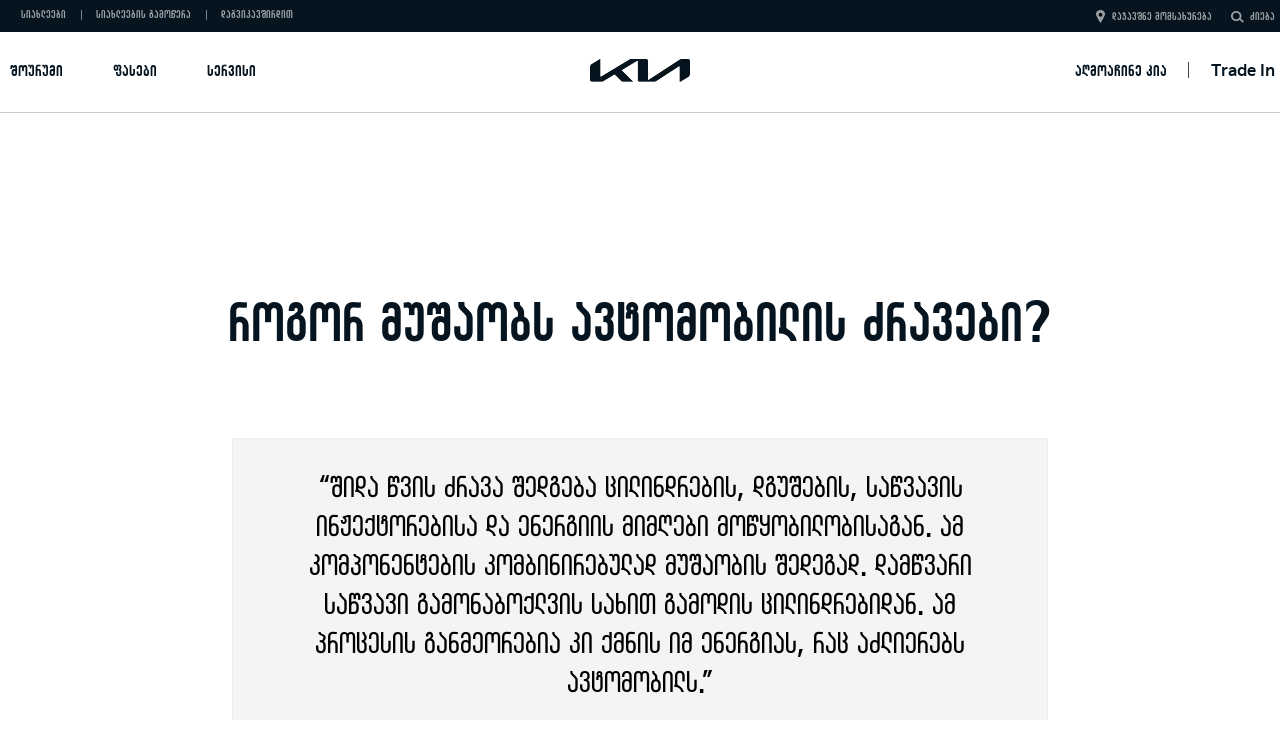

--- FILE ---
content_type: text/html
request_url: https://www.kia.com/ge/discover-kia/ask/how-do-car-engines-work.html
body_size: 14407
content:



<!DOCTYPE html>
<html lang="ka-GE">
<head>
	











<title>როგორ მუშაობს ავტომობილის ძრავები? | კია მოტორსი საქართველო</title>


<meta charset="utf-8" />








<!-- 170511 ì ê·íê¹ ì¶ê° -->


<!-- End -->
<!-- meta -->
<meta http-equiv="X-UA-Compatible" content="IE=edge">
<meta http-equiv="Content-Type" content="text/html;charset=UTF-8">
<meta name="keywords" content="">

<meta name="title" content="როგორ მუშაობს ავტომობილის ძრავები? | კია მოტორსი საქართველო" />
<meta name="description" content="შიდა წვის ძრავა შედგება ცილინდრების, დგუშების, საწვავის ინჟექტორებისა და ენერგიის მიმღები მოწყობილობისაგან.  ამ კომპონენტების კომბინირებულად მუშაობის შედეგად. დამწვარი საწვავი გამონაბოქლვის სახით გამოდის ცილინდრებიდან. ამ პროცესის განმეორებია კი ქმნის იმ ენერგიას, რაც აძლიერებს ავტომობილს.">



<!--<meta name="description" content='შიდა წვის ძრავა შედგება ცილინდრების, დგუშების, საწვავის ინჟექტორებისა და ენერგიის მიმღები მოწყობილობისაგან.  ამ კომპონენტების კომბინირებულად მუშაობის შედეგად. დამწვარი საწვავი გამონაბოქლვის სახით გამოდის ცილინდრებიდან. ამ პროცესის განმეორებია კი ქმნის იმ ენერგიას, რაც აძლიერებს ავტომობილს.'>-->


<meta name="format-detection" content="telephone=no">
<meta name="viewport" content="width=device-width,initial-scale=1.0,minimum-scale=1.0,maximum-scale=2.0,user-scalable=yes">
<meta name="robots" content="NOODP, NOYDIR">

<!-- 20181205 SEO Analytics pagename ìì  ìì²­ YKJ START-->

<meta name="kia_metrics_pagename" content="discoverkia|ask|how do car engines work">

<!-- 20181205 SEO Analytics pagename ìì  ìì²­ YKJ END-->
<link rel="canonical" href="https://www.kia.com/ge/discover-kia/ask/how-do-car-engines-work.html">

<link rel="shortcut icon" type="image/x-icon" href="/etc/designs/kia/favicon.ico">

<meta name="twitter:card" content="summary_large_image" />
<meta name="twitter:site" content="კია მოტორსი საქართველო" />
<meta name="twitter:title" content="როგორ მუშაობს ავტომობილის ძრავები? | კია მოტორსი საქართველო" />
<meta name="twitter:description" content="შიდა წვის ძრავა შედგება ცილინდრების, დგუშების, საწვავის ინჟექტორებისა და ენერგიის მიმღები მოწყობილობისაგან.  ამ კომპონენტების კომბინირებულად მუშაობის შედეგად. დამწვარი საწვავი გამონაბოქლვის სახით გამოდის ცილინდრებიდან. ამ პროცესის განმეორებია კი ქმნის იმ ენერგიას, რაც აძლიერებს ავტომობილს." />
<meta name="twitter:image" content="http://www.kia.com/content/dam/kwcms/gt/en/images/sns_thumbnail/kia_sns_logo.png" />

<meta name="twitter:url" content="https://www.kia.com/ge/discover-kia/ask/how-do-car-engines-work.html" />

<meta name="twitter:creator" contents="Kia" />

<meta property="og:site_name" content="კია მოტორსი საქართველო" />
<meta property="og:title" content="როგორ მუშაობს ავტომობილის ძრავები? | კია მოტორსი საქართველო" />
<meta property="og:type" content="website" />
<meta property="og:description" content="შიდა წვის ძრავა შედგება ცილინდრების, დგუშების, საწვავის ინჟექტორებისა და ენერგიის მიმღები მოწყობილობისაგან.  ამ კომპონენტების კომბინირებულად მუშაობის შედეგად. დამწვარი საწვავი გამონაბოქლვის სახით გამოდის ცილინდრებიდან. ამ პროცესის განმეორებია კი ქმნის იმ ენერგიას, რაც აძლიერებს ავტომობილს." />
<meta property="og:image" content="http://www.kia.com/content/dam/kwcms/gt/en/images/sns_thumbnail/kia_sns_logo.png" />

<meta property="og:url" content="https://www.kia.com/ge/discover-kia/ask/how-do-car-engines-work.html" />



<meta itemprop="name" content="როგორ მუშაობს ავტომობილის ძრავები? | კია მოტორსი საქართველო">
<meta itemprop="description" content="შიდა წვის ძრავა შედგება ცილინდრების, დგუშების, საწვავის ინჟექტორებისა და ენერგიის მიმღები მოწყობილობისაგან.  ამ კომპონენტების კომბინირებულად მუშაობის შედეგად. დამწვარი საწვავი გამონაბოქლვის სახით გამოდის ცილინდრებიდან. ამ პროცესის განმეორებია კი ქმნის იმ ენერგიას, რაც აძლიერებს ავტომობილს.">
<meta itemprop="image" content="http://www.kia.com/content/dam/kwcms/gt/en/images/sns_thumbnail/kia_sns_logo.png">
<meta itemprop="keywords" content="engine, cylinder, fuel, combustion, engines, car, air, piston, energy, power">
<meta itemprop="url" content="https://www.kia.com/ge/discover-kia/ask/how-do-car-engines-work.html"/>
<meta name="google-site-verification" content="Bdi8M3OL_k41KEnIHGD0C6G0iQKbJ0vx-SspByDIuhs" />

<script type="application/ld+json">
{
    "@context": "http://schema.org",
    "@type": "WebPage",
    "name": "როგორ მუშაობს ავტომობილის ძრავები? | კია მოტორსი საქართველო",
    "speakable":
    {
        "@type":"SpeakableSpecification",
            "xpath":[
                "/html/head/title",
                "/html/head/meta[@name='description']/@content"
            ]
    },
        "url":"https://www.kia.com/ge/discover-kia/ask/how-do-car-engines-work.html"
}
</script>

<!-- /apps/kia-georgia/components/page/page/head CSS,JS -->
<script src="/etc/designs/kia-georgia/clientlib-libjs.min.js"></script>

<script type="text/javascript" src="/etc/designs/kia-georgia/clientlib-angular.js"></script>
<link rel="stylesheet" href="/etc/designs/kia-georgia/clientlib.min.css" type="text/css">
<script src="/etc/designs/kia-georgia/clientlib.min.js"></script>
 

<link rel="stylesheet" href="/etc/designs/kia-global/clientlib/css/experience.css" type="text/css">
<script type="text/javascript" src="/etc/designs/kia-global/clientlib/js/experience.js"></script>
<link rel="stylesheet" href="/etc/designs/kia-georgia/local-page.min.css" type="text/css">




<!-- https change -->


<script type="text/javascript">
    var dtmDataLayer = {};
</script>

<!-- WCA code ADD 2020.05.06 KBR Start-->
<script>(function() {
  var _fbq = window._fbq || (window._fbq = []);
  if (!_fbq.loaded) {
    var fbds = document.createElement('script');
    fbds.async = true;
    fbds.src = '//connect.facebook.net/en_US/fbds.js';
    var s = document.getElementsByTagName('script')[0];
    s.parentNode.insertBefore(fbds, s);
    _fbq.loaded = true;
  }
  _fbq.push(['addPixelId', '2585618881757655']);
})();
window._fbq = window._fbq || [];
window._fbq.push(['track', 'PixelInitialized', {}]);
</script>
<noscript><img height="1" width="1" alt="" style="display:none" src="https://www.facebook.com/tr?id=2585618881757655&amp;ev=PixelInitialized"/></noscript>
<!-- WCA code ADD 2020.05.06 Start-->


<!-- /apps/kia-georgia/components/page/page/head CSS,JS end -->

<script>

(function(i,s,o,g,r,a,m){i['GoogleAnalyticsObject']=r;i[r]=i[r]||function(){

(i[r].q=i[r].q||[]).push(arguments)},i[r].l=1*new Date();a=s.createElement(o),

m=s.getElementsByTagName(o)[0];a.async=1;a.src=g;m.parentNode.insertBefore(a,m)

})(window,document,'script','https://www.google-analytics.com/analytics.js','ga');

ga('create', 'UA-37592437-40', 'auto');

ga('send', 'pageview');

</script>    

    
<!-- head-in-content start -->


<script>
window.dataLayer = window.dataLayer ||[];
dataLayer.push({
    'event': 'page_view'
    , 'page_name': 'discoverkia|ask|how do car engines work' 	// 페이지명. Adobe Analytic page name을 설정하기 위해 설정한 meta tag중 "meta name = kia_metrics_pagename"에 설정된 content 값 입력, eg) <meta name="kia_metrics_pagename" content="cars | carnival | features"> 
    , 'page_type': 'how-do-car-engines-work' //도메인을 제외한 URI의 2depth 카테고리명 입력, 단 Main의 경우 2depth가 없으므로 HOME으로 입력, eg) /shopping-tools/build-your-own --> build-your-own 입력 
    , 'prv_page_name': document.referrer == '' ? 'entry' : document.referrer   // 다음 페이지로 이동 시 이전 페이지명 기록, 첫 페이지의 경우 이전 페이지명이 없으므로 'entry'라고 입력
    
    });    
    //console.log( JSON.stringify( window.dataLayer[window.dataLayer.length-1] ) );
</script>

<!-- Google Tag Manager #54979 START -->
<script>(function(w,d,s,l,i){w[l]=w[l]||[];w[l].push({'gtm.start': new Date().getTime(),event:'gtm.js'});var f=d.getElementsByTagName(s)[0], j=d.createElement(s),dl=l!='dataLayer'?'&l='+l:'';j.async=true;j.src= 'https://www.googletagmanager.com/gtm.js?id='+i+dl;f.parentNode.insertBefore(j,f); })(window,document,'script','dataLayer','GTM-NCCFMD4');</script>
<!-- End Google Tag Manager #54979 END  -->

<!-- #47969 START -->
<!-- Global site tag (gtag.js) - Google Ads: 619150873 --> <script async src="https://www.googletagmanager.com/gtag/js?id=AW-619150873"></script> <script> window.dataLayer = window.dataLayer || []; function gtag(){dataLayer.push(arguments);} gtag('js', new Date()); gtag('config', 'AW-619150873'); </script> 

<!-- Event snippet for Website sale conversion page //2020.08.07 에러부분만 제거 요청으로 주석처리 start <script> gtag('event', 'conversion', { 'send_to': 'AW-619150873/OZIjCMu_yNUBEJn8nacC', 'transaction_id':  }); </script> //2020.08.07 에러부분만 제거 요청으로 주석처리 end-->

<script async custom-element="amp-analytics" src="https://cdn.ampproject.org/v0/amp-analytics-0.1.js"></script> 
<!-- #47969 END -->




<!-- Global site tag (gtag.js) - Google Analytics 2021.10.07 #54447 -->
<script async src="https://www.googletagmanager.com/gtag/js?id=G-EME3NEQ3LF"></script>
<script>
  window.dataLayer = window.dataLayer || [];
  function gtag(){dataLayer.push(arguments);}
  gtag('js', new Date());

  gtag('config', 'G-EME3NEQ3LF');
</script>




<!-- Facebook Pixel Code 2022.11.08 #58688-->
<script>
!function(f,b,e,v,n,t,s)
{if(f.fbq)return;n=f.fbq=function(){n.callMethod?
n.callMethod.apply(n,arguments):n.queue.push(arguments)};
if(!f._fbq)f._fbq=n;n.push=n;n.loaded=!0;n.version='2.0';
n.queue=[];t=b.createElement(e);t.async=!0;
t.src=v;s=b.getElementsByTagName(e)[0];
s.parentNode.insertBefore(t,s)}(window,document,'script',
'https://connect.facebook.net/en_US/fbevents.js');
 fbq('init', '1418930338568966'); 
fbq('track', 'PageView');
</script>
<noscript>
 <img height="1" width="1" src="https://www.facebook.com/tr?id=1418930338568966&ev=PageView
&noscript=1"/>
</noscript>
<!-- End Facebook Pixel Code -->


<!-- Google Tag Manager  2023.04.28 #60928-->
<script>(function(w,d,s,l,i){w[l]=w[l]||[];w[l].push({'gtm.start':
new Date().getTime(),event:'gtm.js'});var f=d.getElementsByTagName(s)[0],
j=d.createElement(s),dl=l!='dataLayer'?'&l='+l:'';j.async=true;j.src=
'https://www.googletagmanager.com/gtm.js?id='+i+dl;f.parentNode.insertBefore(j,f);
})(window,document,'script','dataLayer','GTM-5SBQ9V3');</script>
<!-- End Google Tag Manager --> 



<!-- //head-in-content end -->

</head>
<body>
    
<!-- body-top-content start -->

<!-- Google Tag Manager (noscript) #54979 START -->
<noscript><iframe src="https://www.googletagmanager.com/ns.html?id=GTM-NCCFMD4" height="0" width="0" style="display:none;visibility:hidden"></iframe></noscript>
<!-- End Google Tag Manager (noscript) #54979 END -->


<!-- Google Tag Manager (noscript) #60928 -->
<noscript><iframe src="https://www.googletagmanager.com/ns.html?id=GTM-5SBQ9V3"
height="0" width="0" style="display:none;visibility:hidden"></iframe></noscript>
<!-- End Google Tag Manager (noscript) -->


<!-- //body-top-content end -->

	


<!-- content -->




<div class="accessbility"><a href="#content">შინაარსზე გადასვლა</a></div>
<div id="wrap">
    


<div id="header" class="main_header">
    <div class="header_in">




<!-- GT SEO 20150827 h1 > div -->
<div class="logo_h1"><a href="/ge/main.html" class="lg_a"></a></div> <!-- new wsg -->

<!--//ëª¨ë°ì¼ ê²ìì°½ 2018.06.11 ì¶ê° -->
<a href="#" class="open_gnb"><span class="cmm_spr spr_menu">მენიუს გახსნა</span></a>

<!-- //GNB -->
<!-- GNB gnb_area open -->
<div class="gnb_area">

    <!-- GNB menu S -->
    <div class="gnb_menu gnb-menu">





<ul class="gnb_nav">
    <!-- dth1_l dth_on -->
    <li class="dth1_l"><a href="#" class="dth1_a" data-ganame="showroom">შოურუმი</a>
        














<div class="dth2_u dth_pip">
	<div class="car_tab">
	    
	    <a href="#" class="sort_a sort_on"><span class="cmm_tspr spr_sort">ყველა</span></a>
	    
	    <a href="#" class="sort_a"><span class="cmm_tspr spr_sort">მსუბუქი ავტომობილი</span></a>	    
	    
	    <a href="#" class="sort_a"><span class="cmm_tspr spr_sort">SUV &amp; MPV</span></a>
	    
	    <a href="#" class="sort_a"><span class="cmm_tspr spr_sort">ჰიბრიდი</span></a>
	    
	</div>
	
	<div class="car_grid on">
		<strong class="hidden">ყველა</strong>
		<ul class="grid_u">
		
				<li class="grid_l ">
					<a href="/ge/showroom/picanto.html" class="grid_box ">
						<span class="g_img">
                            <img src="/content/dam/kwcms/gt/en/images/showroom/Picanto-JA-PE-22MY/kia-picanto-ja-pe-22my.png" class="g_off" alt="Picanto">
                        </span>
                        <span class="g_txt g_nonetxt" >
                             
                            
                            
                            <img src="/content/dam/kwcms/gt/en/images/showroom/Picanto-JA-PE-22MY/kia-picanto-ja-pe-22my.png" alt="Picanto">
                            
						</span>
						<strong class="g_name">Picanto</strong>
                        
					</a>
				</li>

			
				<li class="grid_l ">
					<a href="/ge/showroom/ceed-my21.html" class="grid_box ">
						<span class="g_img">
                            <img src="/content/dam/kwcms/ge/ka/images/vehicles/sns/ceed.png" class="g_off" alt="msg_vehicle_ceed-my21">
                        </span>
                        <span class="g_txt g_nonetxt" >
                             
                            
                            
                            <img src="/content/dam/kwcms/ge/ka/images/vehicles/sns/ceed.png" alt="msg_vehicle_ceed-my21">
                            
						</span>
						<strong class="g_name">Ceed</strong>
                        
					</a>
				</li>

			
				<li class="grid_l ">
					<a href="/ge/showroom/k5-my22.html" class="grid_box ">
						<span class="g_img">
                            <img src="/content/dam/kwcms/gt/en/images/showroom/K5-DL3-22MY/kia-dl3-22my-gnb.png" class="g_off" alt="msg_vehicle_k5-my22">
                        </span>
                        <span class="g_txt g_nonetxt" >
                             
                            
                            
                            <img src="/content/dam/kwcms/gt/en/images/showroom/K5-DL3-22MY/kia-dl3-22my-gnb.png" alt="msg_vehicle_k5-my22">
                            
						</span>
						<strong class="g_name">K5</strong>
                        
					</a>
				</li>

			
				<li class="grid_l ">
					<a href="/ge/showroom/sportage-my22.html" class="grid_box ">
						<span class="g_img">
                            <img src="/content/dam/kwcms/ge/ka/images/showroom/sportage-22my/kia-sportage-phev-gtl-my22.png" class="g_off" alt="msg_vehicle_sportage-my22">
                        </span>
                        <span class="g_txt g_nonetxt" >
                             
                            
                            
                            <img src="/content/dam/kwcms/ge/ka/images/showroom/sportage-22my/kia-sportage-phev-gtl-my22.png" alt="msg_vehicle_sportage-my22">
                            
						</span>
						<strong class="g_name">Sportage</strong>
                        
					</a>
				</li>

			
				<li class="grid_l ">
					<a href="/ge/showroom/sorento-my24.html" class="grid_box ">
						<span class="g_img">
                            <img src="/content/dam/kwcms/gt/en/images/showroom/Sorento-MQ4-PE-24my/Kia-sorento-24my.png" class="g_off" alt="msg_vehicle_sorento-my24">
                        </span>
                        <span class="g_txt g_nonetxt" >
                             
                            
                            
                            <img src="/content/dam/kwcms/gt/en/images/showroom/Sorento-MQ4-PE-24my/Kia-sorento-24my.png" alt="msg_vehicle_sorento-my24">
                            
						</span>
						<strong class="g_name">Sorento</strong>
                        
					</a>
				</li>

			
				<li class="grid_l ">
					<a href="/ge/showroom/seltos.html" class="grid_box ">
						<span class="g_img">
                            <img src="/content/dam/kwcms/gt/en/images/showroom/Seltos_SP2_23my/kia_seltos_sp2_23my_gnb.png" class="g_off" alt="msg_vehicle_seltos">
                        </span>
                        <span class="g_txt g_nonetxt" >
                             
                            
                            
                            <img src="/content/dam/kwcms/gt/en/images/showroom/Seltos_SP2_23my/kia_seltos_sp2_23my_gnb.png" alt="msg_vehicle_seltos">
                            
						</span>
						<strong class="g_name">Seltos</strong>
                        
					</a>
				</li>

			
				<li class="grid_l ">
					<a href="/ge/showroom/carnival.html" class="grid_box ">
						<span class="g_img">
                            <img src="/content/dam/kwcms/gt/en/images/showroom/Carnival-KA4-22MY/kia-carnival-22my.png" class="g_off" alt="Carnival">
                        </span>
                        <span class="g_txt g_nonetxt" >
                             
                            
                            
                            <img src="/content/dam/kwcms/gt/en/images/showroom/Carnival-KA4-22MY/kia-carnival-22my.png" alt="Carnival">
                            
						</span>
						<strong class="g_name">Carnival</strong>
                        
					</a>
				</li>

			
				<li class="grid_l ">
					<a href="/ge/showroom/ev3.html" class="grid_box ">
						<span class="g_img">
                            <img src="/content/dam/kwcms/gt/en/images/showroom/EV3-SV-26my/kia-ev3-26my.png" class="g_off" alt="msg_vehicle_ev3">
                        </span>
                        <span class="g_txt g_nonetxt" >
                             
                            
                            
                            <img src="/content/dam/kwcms/gt/en/images/showroom/EV3-SV-26my/kia-ev3-26my.png" alt="msg_vehicle_ev3">
                            
						</span>
						<strong class="g_name">EV3</strong>
                        
					</a>
				</li>

			
				<li class="grid_l ">
					<a href="/ge/showroom/ev9.html" class="grid_box ">
						<span class="g_img">
                            <img src="/content/dam/kwcms/gt/en/images/showroom/EV9-MV-24my/kia-ev9-24my.png" class="g_off" alt="msg_vehicle_ev9">
                        </span>
                        <span class="g_txt g_nonetxt" >
                             
                            
                            
                            <img src="/content/dam/kwcms/gt/en/images/showroom/EV9-MV-24my/kia-ev9-24my.png" alt="msg_vehicle_ev9">
                            
						</span>
						<strong class="g_name">EV9</strong>
                        
					</a>
				</li>

			
				<li class="grid_l ">
					<a href="/ge/showroom/niro-hybrid.html" class="grid_box ">
						<span class="g_img">
                            <img src="/content/dam/kwcms/gt/en/images/showroom/Niro-SG2-23MY/kia-sg2-23my.png" class="g_off" alt="msg_vehicle_niro-hybrid">
                        </span>
                        <span class="g_txt g_nonetxt" >
                             
                            
                            
                            <img src="/content/dam/kwcms/gt/en/images/showroom/Niro-SG2-23MY/kia-sg2-23my.png" alt="msg_vehicle_niro-hybrid">
                            
						</span>
						<strong class="g_name">Niro Hybrid</strong>
                        
					</a>
				</li>

			
		</ul>
	</div>

    <!-- 2019.11.04 #44277 KBR New Type -->
    
	<div class="car_grid">
		<strong class="hidden">მსუბუქი ავტომობილი</strong>
		<ul class="grid_u">
		
				<li class="grid_l ">
                    <a href="/ge/showroom/picanto.html" class="grid_box ">
						<span class="g_img">
                            <img src="/content/dam/kwcms/gt/en/images/showroom/Picanto-JA-PE-22MY/kia-picanto-ja-pe-22my.png" class="g_off" alt="Picanto">
                        </span>
                        <span class="g_txt g_nonetxt" >
                             
                            
                            
                            <img src="/content/dam/kwcms/gt/en/images/showroom/Picanto-JA-PE-22MY/kia-picanto-ja-pe-22my.png" alt="Picanto">
                            
						</span>
						<strong class="g_name">Picanto</strong>
                        
					</a>
				</li>
			
				<li class="grid_l ">
                    <a href="/ge/showroom/ceed-my21.html" class="grid_box ">
						<span class="g_img">
                            <img src="/content/dam/kwcms/ge/ka/images/vehicles/sns/ceed.png" class="g_off" alt="msg_vehicle_ceed-my21">
                        </span>
                        <span class="g_txt g_nonetxt" >
                             
                            
                            
                            <img src="/content/dam/kwcms/ge/ka/images/vehicles/sns/ceed.png" alt="msg_vehicle_ceed-my21">
                            
						</span>
						<strong class="g_name">Ceed</strong>
                        
					</a>
				</li>
			
				<li class="grid_l ">
                    <a href="/ge/showroom/k5-my22.html" class="grid_box ">
						<span class="g_img">
                            <img src="/content/dam/kwcms/gt/en/images/showroom/K5-DL3-22MY/kia-dl3-22my-gnb.png" class="g_off" alt="msg_vehicle_k5-my22">
                        </span>
                        <span class="g_txt g_nonetxt" >
                             
                            
                            
                            <img src="/content/dam/kwcms/gt/en/images/showroom/K5-DL3-22MY/kia-dl3-22my-gnb.png" alt="msg_vehicle_k5-my22">
                            
						</span>
						<strong class="g_name">K5</strong>
                        
					</a>
				</li>
			
		</ul>
	</div>
    
	<div class="car_grid">
		<strong class="hidden">SUV &amp; MPV</strong>
		<ul class="grid_u">
		
				<li class="grid_l ">
					<a href="/ge/showroom/sportage-my22.html" class="grid_box ">
						<span class="g_img">
                            <img src="/content/dam/kwcms/ge/ka/images/showroom/sportage-22my/kia-sportage-phev-gtl-my22.png" class="g_off" alt="msg_vehicle_sportage-my22">
                        </span>
                        <span class="g_txt g_nonetxt" >
                             
                            
                            
                            <img src="/content/dam/kwcms/ge/ka/images/showroom/sportage-22my/kia-sportage-phev-gtl-my22.png" alt="msg_vehicle_sportage-my22">
                            
						</span>
						<strong class="g_name">Sportage</strong>

                        
					</a>
				</li>
			
				<li class="grid_l ">
					<a href="/ge/showroom/seltos.html" class="grid_box ">
						<span class="g_img">
                            <img src="/content/dam/kwcms/gt/en/images/showroom/Seltos_SP2_23my/kia_seltos_sp2_23my_gnb.png" class="g_off" alt="msg_vehicle_seltos">
                        </span>
                        <span class="g_txt g_nonetxt" >
                             
                            
                            
                            <img src="/content/dam/kwcms/gt/en/images/showroom/Seltos_SP2_23my/kia_seltos_sp2_23my_gnb.png" alt="msg_vehicle_seltos">
                            
						</span>
						<strong class="g_name">Seltos</strong>

                        
					</a>
				</li>
			
				<li class="grid_l ">
					<a href="/ge/showroom/carnival.html" class="grid_box ">
						<span class="g_img">
                            <img src="/content/dam/kwcms/gt/en/images/showroom/Carnival-KA4-22MY/kia-carnival-22my.png" class="g_off" alt="Carnival">
                        </span>
                        <span class="g_txt g_nonetxt" >
                             
                            
                            
                            <img src="/content/dam/kwcms/gt/en/images/showroom/Carnival-KA4-22MY/kia-carnival-22my.png" alt="Carnival">
                            
						</span>
						<strong class="g_name">Carnival</strong>

                        
					</a>
				</li>
			
		</ul>
	</div>
	
    <div class="car_grid">
        <strong class="hidden">ჰიბრიდი</strong>		
        <ul class="grid_u">
        
				<li class="grid_l ">
					<a href="/ge/showroom/niro-hybrid.html" class="grid_box ">
						<span class="g_img">
                            <img src="/content/dam/kwcms/gt/en/images/showroom/Niro-SG2-23MY/kia-sg2-23my.png" class="g_off" alt="msg_vehicle_niro-hybrid">
                        </span>
                        <span class="g_txt g_nonetxt" >
                             
                            
                            
                            <img src="/content/dam/kwcms/gt/en/images/showroom/Niro-SG2-23MY/kia-sg2-23my.png" alt="msg_vehicle_niro-hybrid">
                            
						</span>
						<strong class="g_name">Niro Hybrid</strong>

                        
					</a>
				</li>
					
		</ul>
	</div>
	

<!--20170907 Navigation bar 생성 Start-->

                        <div class="new_cars_type">
                            <ul>
                                
                                <li>
                                    <a href="/ge/showroom/cars.html" class="bl_type_a">მსუბუქი ავტომობილი</a>

                                </li>
                                
                                <li>
                                    <a href="/ge/showroom/suv.html" class="bl_type_a">SUV & MPV</a>

                                </li>
                                
                                <li>
                                    <a href="/ge/showroom/hybrid.html" class="bl_type_a">ჰიბრიდი</a>

                                </li>
                                
                            </ul>
                        </div>

                        <!--20170907 Navigation bar 생성 End-->

</div>
    </li>


    <li class="dth1_l"><a href="#" class="dth1_a" data-ganame="shopping-tools">ფასები</a>
        <ul class="dth2_u"> <!-- 2021.01.20  -->

            <li class="dth2_l"><a href="/ge/shopping-tools/find-a-dealer.html" class="dth2_a" data-ganame="find-a-dealer">დაჯავშნე მომსახურება</a></li><!-- #68175 newTabì´ trueë©´ url ìì°½ì´ê¸° ì ì©-->

            <li class="dth2_l"><a href="/ge/shopping-tools/request-a-test-drive.html" class="dth2_a" data-ganame="request-a-test-drive">მოითხოვეთ ტესტ დრაივი</a></li><!-- #68175 newTabì´ trueë©´ url ìì°½ì´ê¸° ì ì©-->

            <li class="dth2_l"><a href="/ge/shopping-tools/price-list.html" class="dth2_a" data-ganame="price-list">ფასები</a></li><!-- #68175 newTabì´ trueë©´ url ìì°½ì´ê¸° ì ì©-->

            <li class="dth2_l"><a href="/ge/shopping-tools/special-offer.html" class="dth2_a" data-ganame="special-offer">სპეციალური შეთავაზება</a></li><!-- #68175 newTabì´ trueë©´ url ìì°½ì´ê¸° ì ì©-->

            <li class="dth2_l"><a href="/ge/shopping-tools/360tour.html" class="dth2_a" data-ganame="360tour" target="_blank">ვირტუალური ტური</a></li><!-- #68175 newTabì´ trueë©´ url ìì°½ì´ê¸° ì ì©-->

			<!-- 67740 ë©ë´ë§í¬ ìí­ì¼ë¡ ë£ê¸° #68175 íëì½ë© ì­ì -->
			<!--<li class="dth2_l"><a href="/content/kwcms/ge/ka/shopping-tools/360tour.html" class="dth2_a" data-ganame="360tour"target="_blank">ვირტუალური ტური</a></li>-->
        </ul>
    </li>

    <li class="dth1_l"><a href="#" class="dth1_a" data-ganame="service">სერვისი</a>
        <ul class="dth2_u"> <!-- 2021.01.20  -->

            <li class="dth2_l"><a href="/ge/service/book-a-service.html" class="dth2_a" data-ganame="book-a-service">დაჯავშნე სერვისი</a></li><!-- #68175 newTabì´ trueë©´ url ìì°½ì´ê¸° ì ì©-->

            <li class="dth2_l"><a href="/ge/service/warranty.html" class="dth2_a" data-ganame="warranty">გარანტია</a></li><!-- #68175 newTabì´ trueë©´ url ìì°½ì´ê¸° ì ì©-->

			<!-- 67740 ë©ë´ë§í¬ ìí­ì¼ë¡ ë£ê¸° #68175 íëì½ë© ì­ì -->
			<!--<li class="dth2_l"><a href="/content/kwcms/ge/ka/shopping-tools/360tour.html" class="dth2_a" data-ganame="360tour"target="_blank">ვირტუალური ტური</a></li>-->
        </ul>
    </li>

</ul>

<!-- new wsg ì°ì¸¡ GNB ë©ë´ -->
<ul class="gnb_nav gnb_right">

    <li class="dth1_l"><a href="#" class="dth1_a" data-ganame="discover-kia">აღმოაჩინე კია</a>
        <ul class="dth2_u">

            <li class="dth2_l"><a href="/ge/discover-kia/our-movement.html" class="dth2_a" data-ganame="our-movement">ჩვენი მოძრაობა</a></li>

            <li class="dth2_l"><a href="/ge/discover-kia/sponsorship.html" class="dth2_a" data-ganame="sponsorship">სპონსორობა</a></li>

            <li class="dth2_l"><a href="/ge/discover-kia/sustainability.html" class="dth2_a" data-ganame="sustainability">მდგრადობა</a></li>

            <li class="dth2_l"><a href="/ge/discover-kia/kia-talent-lounge.html" class="dth2_a" data-ganame="kia-talent-lounge">Kia Talent Lounge</a></li>

        </ul>
    </li>

    </ul>
<!--// new wsg ì°ì¸¡ GNB ë©ë´ -->

<!-- e : 2018.01.15 ì¤í¬ë¦½í¸ ì¶ê° --></div>
  
    <!-- GNB menu E -->

    <!-- new wsg util S -->
    <div class="util_area">




<ul class="util_menu">
    
		<li class="util_l"><a href="/ge/util/news.html" class="util_a" target="_self" data-ganame="news">სიახლეები</a></li>
    
		<li class="util_l"><a href="/ge/util/news-subscription.html" class="util_a" target="_self" data-ganame="news-subscription">სიახლეების გამოწერა  </a></li>
    
		<li class="util_l"><a href="/ge/util/customer-center/contact-us.html" class="util_a" target="_self" data-ganame="contact-us">დაგვიკავშირდით</a></li>
    
</ul>

<!-- new wsg find dealer S -->
<div class="util_find_dealer">
    <a href="/ge/shopping-tools/find-a-dealer.html" data-ganame="find a dealer">დაჯავშნე მომსახურება</a>
</div>
<!-- new wsg find dealer E -->
<div class="util_search">
    <!-- new wsg search S -->
    <div class="u_sch_button">
        <a href="#" class="sch_act_btn">
            <span class="ico_txt">ძიება</span>
        </a>
    </div>
    <!--// new wsg search E -->


    <!-- new GNB search 2025 -->
    <div class="u_sch_box new__util-search">
        <form action="/ge/util/search.html" method="get">
            <div class="new__util-search_inner">
                <div class="cmpnt-src-inputt">
            		<input type="text" name="q" id="txtTopSearch" class="new__sch_inp" title="საძიებო კოდური სიტყვა" placeholder="შეიყვანეთ საძიებო ტექსტი">
                </div>
            	<button type="submit" class="new__sch_btn" title="ძიება" onclick="$GT.topSearch();"><span class="cmm_spr spr_new_search">ძიება</span></button>
            </div>
        </form>
        <div class="new__util-search-close">
            <button type="button" class="sch__closebtn"><span class="hidden">close</span></button>
        </div>
    </div>
    <div class="gnb__sch__dimm"></div>
    <!-- new GNB search 2025 E -->
</div></div>
  
    <!-- new wsg util E -->
    
    <!-- new wsg util build S-->
    <div class="menu_build gnb-build" style="min-width:100px;">



<div class="go_build"><!-- #50692 -->

    <!-- mainbuild cpnt -->
    <a href="/ge/Trade-In.html" class="btnMedium btnType1" data-ganame='Trade-In'><span class="cmm_tspr spr_build"><em class="desc">Trade In</em></span></a>
    <!-- end mainbuild cpnt -->

</div>
</div>

    <!-- new wsg util build E -->

<!-- GT SEO 20150827 h2 > div -->
    <div class="hidden">უტილიტის მენიუ</div>
</div>
<!-- //GNB -->

<!--ëª¨ë°ì¼ ê²ìì°½ 2018.06.11 ì¶ê° -->
<div class="m_sch_area">
    <a href="#url" class="open_search"><span class="blind">open search</span></a>
    <div class="search_area">
        <form action="/ge/util/search.html" method="get">
            <input type="text" name="q" id="m_sch_box" class="search_txt" title="საძიებო კოდური სიტყვა" placeholder="ძიება">
            <button type="submit" class="search_btn" title="Search button"><span class="blind">ძიება</span></button>
        </form>
    </div>
    <a href="#url" class="close_search"><span class="blind">close search</span></a>
</div>
<!-- wsg tablet mobile header S -->
        <script>
            (function() {
                $(document).ready(function() {
                    $('.open_search').on('click', function() {
                        $(this).addClass('on');
                        $(this).next('.search_area').slideDown(200);
                        setTimeout(function() {
                            $('.close_search').css('display', 'block');
                        }, 200);
                    });
                    $('.close_search').on('click', function() {
                        $('.open_search').removeClass('on');
                        $(this).css('display', 'none');
                        $(this).prev('.search_area').slideUp(200);
                    });
                });
            })();
        </script>
        <!-- wsg tablet mobile header E -->
<!--//ëª¨ë°ì¼ ê²ìì°½ 2018.05.15 ì¶ê° -->
<!--//ëª¨ë°ì¼ ê²ìì°½ 2018.06.11 ì¶ê° -->




<script type="text/javascript">
(function($) {
    $(".sch_inp").keydown(function(evt) {
        if (evt.keyCode == 13){
            //2018.05.14 enter search - kdh
        	submit();
        }
    });

    window.$GT = $.extend(window.$GT || {}, {
        topSearch: function(q, obj) {
            if (!obj) {
                obj = $("#txtTopSearch");
            } else {
                if (typeof(obj) === "string") {
                    obj = $("#" + obj);
                } else {
                    obj = $(obj);
                }
            }
            if (!q) {
                q = obj.val();
                if (!q || q == "") {
                    q = obj.text();
                }
            }
            location.href = "/ge/util/search.html?" + $.param({
                q: q
            });
        }
    });
})(jQuery);
</script></div>

</div>

    <div id="container" ng-app="kwcmsAppModuleApp" ng-cloak>    
    	<div id="content voice" class="subContents">
        	<div class="par parsys"><div class="search-voice-content section">




<div class="voice_wrap">
    <div class="voice_inner">

        <div class="voicepar parsys"><div class="search-voice-title section">












<!-- breadcrumb -->
        <div class="con_navi">
            <ol vocab="http://schema.org/" typeof="BreadcrumbList">
            
                    <li property="itemListElement" typeof="ListItem" style="display:inline">
                        <a href="/ge/main.html" property="item" typeof="WebPage"><span class="cmm_spr spr_home" property="name">Home</span><span class="gt">&gt;</span></a>
                        <meta property="position" content=  1>
                    </li>
                
                    <li property="itemListElement" typeof="ListItem" style="display:inline">
                        <a href="/ge/discover-kia.html" property="item" typeof="WebPage"><span class="depth" property="name">Discover kia</span><span class="gt">&gt;</span></a>
                        <meta property="position" content=  2>
                    </li>
                
                    <li property="itemListElement" typeof="ListItem" style="display:inline">
                        <a href="/ge/discover-kia/ask.html" property="item" typeof="WebPage"><span class="depth" property="name">ხმით ძებნა</span><span class="gt">&gt;</span></a>
                        <meta property="position" content=  3>
                    </li>
                	
                    <li property="itemListElement" typeof="ListItem" style="display:inline">
                        <strong class="depth current"property="name">როგორ მუშაობს ავტომობილის ძრავები?</strong>
                        <meta property="position" content=  4>
                    </li>
                
            </ol>
        </div>

        <!-- big title -->
        <div class="b_title_area">
            <h1 class="b_title"><span>როგორ მუშაობს ავტომობილის ძრავები?</span></h1>
        </div>

</div>
<div class="search-voice-text section">





<!-- box -->
<div class="box_wrap">
    <!-- big txt -->
    <div class="big_txt">

       <p>“შიდა წვის ძრავა შედგება ცილინდრების, დგუშების, საწვავის ინჟექტორებისა და ენერგიის მიმღები მოწყობილობისაგან.  ამ კომპონენტების კომბინირებულად მუშაობის შედეგად. დამწვარი საწვავი გამონაბოქლვის სახით გამოდის ცილინდრებიდან. ამ პროცესის განმეორებია კი ქმნის იმ ენერგიას, რაც აძლიერებს ავტომობილს.”</p> <!-- 20190924 YKJ p태그 추가-->

    </div>
    <!--// big txt -->
</div>

</div>
<div class="search-voice-accordian section">





<!-- accordion -->
<div class="accordion_wrap">
    <h2 class="acc_title on" data-is-accordion=true>
        <button>ძრავის ტიპები</button>
    </h2>
    
    <div class="acc_contents" style="display:block;" data-is-accordion-contents=true>
        <span>
            <p><b>ბენზინის ძრავი</b></p>
<p>ბენზინის ძრავა არის შიდა წვის ძრავის ტიპი. ბენზინის ძრავას აქვს 4 ძირითადი დარტყმა: მოხმარება, შეკუმშვა, წვა და გამონაბოლქვი. ბენზინი ადვილად ერევა ჰაერს, ასე რომ მას წვის მიღება მარტივად,&nbsp; მხოლოდ მცირე მუხტით შეუძლია. როგორ მუშაობს ბენზინის ძრავის ოთხი დარტყმა:</p>
<p>&nbsp;</p>
<p style="margin-left: 40px;"><b>1. მოხმარება</b></p>
<p style="margin-left: 40px;">მოხმარების სარქველი იხსნება და ხდება ჰაერისა და საწვავის ნარევის ცილინდრში შეწოვა.</p>
<p style="margin-left: 40px;"><b>2. შეკუმშვა</b></p>
<p style="margin-left: 40px;">მოხმარების სარქველი იხურება და ჰაერისა და საწვავის ნარევი სარქველით იკუმშება.&nbsp;</p>
<p style="margin-left: 40px;"><b>3.&nbsp; წვა</b></p>
<p style="margin-left: 40px;">ამ ეტაპზე ჰაერისა და საწვავის ნარევი ფეთქდება და აფეთქების შედეგად წარმოქმნილი სიმძლავრე იწვევს სარქველის ქვევით გადაადგილებას.&nbsp;</p>
<p style="margin-left: 40px;"><b>4. გამონაბოლქვი</b></p>
<p style="margin-left: 40px;">ცილინდრში დამწვარი გაზები გამოდის სარქვლის საშუალებით.&nbsp;</p>
<p>&nbsp;</p>
<p><b>დიზელის ძრავი</b></p>
<p>დიზელის ძრავის მუშაობა მსგავსია ბენზინის ძრავისა, თუმცა მაინც არის&nbsp; სხვაობა ჰაერისა და საწვავის ნარევის აალებაში.&nbsp; &nbsp;ბენზინის ძრავში, ჰაერი და საწვავი წინასწარ, ცილინდრში შეწოვამდე ერევიან ერთმანეთს . მეორეს მხრივ, დიზელის ძრავები იყენებენ საწვავის ინჟექტორებს საწვავის ცილინდრში შესასხურებლად. რადგან დიზელის ძრავებს არ აქვთ აალების მექანიზმი, მათ საჭიროა ჰქონდეთ უფრო მაღალი კომპრესიული კოეფიციენტები, რათა უზრუნველყონ, რომ ჰაერისა და საწვავის ნარევი საკმარისად იყოს შეკუმშული ანთების გაჩენისთვის.</p>
<p>&nbsp;</p>
<p>ელექტრო და ჰიბრიდული ავტომობილები</p>
<p>ელექტრომობილებს არ აქვთ შიდა წვის ძრავა და&nbsp; აქვთ მხოლოდ ელექტროძრავა.&nbsp; ავტომობილში განთავსებული ბატარეა ამუშავებს ელექტრო ძრავს.&nbsp; აკუმულატორის დატენვა ხდება დამტენი სადგურის მეშვეობით.&nbsp;</p>
<p>&nbsp;</p>
<p>ამის საპირისპიროდ, ჰიბრიდული ავტომობილები იყენებენ როგორც შიდაწვის ძრავას, ისე ელექტროძრავას. შედეგად, ორი განსხვავებული სისტემა ჰარმონიულად აწვდის ავტომობილს ენერგიას. ჰიბრიდულ ავტომობილების აკუმულატორს შიდა წვის ძრავა მუხტავს და დამატებით მათი დამუხტვა არ არის საჭირო.&nbsp; &nbsp;</p>

        </span>
    </div>
</div>
<!--// accordion -->




<!-- accordion -->
<div class="accordion_wrap">
    <h2 class="acc_title" data-is-accordion=true>
        <button>ავტომობილების  ძრავის განლაგებები</button>
    </h2>

    <div class="acc_contents" data-is-accordion-contents=true>
        <span>
            <p>ავტომობილების მწარმოებლები იყენებენ ცილინდრების სხვადასხვა განლაგებას, რაც დამოკიდებულია მათი ენერგიის ან სივრცის საჭიროებებზე. ყველაზე გავრცელებულია შემდეგი სამი ძრავის ცილინდრის განლაგება.&nbsp;</p>
<p>&nbsp;</p>
<p><b>სწორხაზოვანი ცილინდრები</b></p>
<p>ამ განლაგებაში ცილინდრები ხაზშია განლაგებული. ავტომობილები,&nbsp; რომელთა სიმძლავრე 2,000 სმ2-ზე მეტია, ხშირად რიგში ექვსი ცილინდრი აქვთ.</p>
<p>&nbsp;</p>
<p><b>V-8 ძრავა</b></p>
<p>8 ცილინდრი V ფორმით უკავშირდება მუხლიან ლილვს.&nbsp; იმ შემთხვევაში, თუ ისინი სწორხაზოვნად იქნებიან განლაგებულები, სიგრძის გამო, რთული იქნება მათი სივრცეში მოთავსება და სწორედ ამიტომ არის გადანაწილებული V ფორმით. ეს განლაგება ხელსაყრელია წონის თანაბრად გადანაწილებისთვისაც.&nbsp;</p>
<p>&nbsp;</p>
<p><b>ბრტყელი ძრავა</b></p>
<p>ბრტყელ ძრავებში ცილინდრები, რომლებიც უკავშირდება მუხლიან ლილვს, განლაგებულია სიბრტყეზე.&nbsp; ბრტყელ ცილინდრებს შეუძლიათ დაზოგონ სიმაღლე და მათი წონა თანაბრად გადანაწილდეს.</p>

        </span>

        
    </div>
</div>
<!--// accordion -->



<!-- accordion -->
<div class="accordion_wrap">
    <h2 class="acc_title" data-is-accordion=true>
        <button>შიდა წვის ძრავის ძირითადი ნაწილები</button>
    </h2>
    
    <div class="acc_contents" data-is-accordion-contents=true>
        <span>
            <p>მოდით გავეცნოთ შიდა წვის ძრავის რამდენიმე მნიშვნელოვან ნაწილს.</p>
<p>&nbsp;</p>
<p><b>ცილინდრები</b></p>
<p>ცილინდრებში საწვავის და ჰაერის ნარევი იწვის და წარმოიქმნება ენერგია.</p>
<p>&nbsp;</p>
<p><b>ცილინდრის თავი</b></p>
<p>ეს არის ცილინდრების ზედა ნაწილი. იგი შედგება სარქველებისგან, აალების მექანიზმისაგან, საწვავის ინჟექტორებისგან და ა.შ.</p>
<p>&nbsp;</p>
<p><b>სარქველი</b></p>
<p>სარქველები მოძრაობენ ცილინდრის შიგნით ზემოთ და ქვემოთ. წვის შედეგად წარმოქმნილი გაზის ძალა, სარქველების მოძრაობით გადაადგილდება მუხლიანი ლილვისკენ.</p>
<p>&nbsp;</p>
<p><b>დამაკავშირებელი ღერძი</b></p>
<p>სარქველი უკავშირდება მუხლიან ლილვს დამაკავშირებელი ღერძის მეშვეობით. შემაერთებელი ღერძი სარქველის გაზის ძალას გადასცემს მუხლიან ლილვს.</p>
<p>&nbsp;</p>
<p><b>მუხლიანი ლილვი</b></p>
<p>სარქველების ზემოთ და ქვემოთ მოძრაობა დამაკავშირებელი ღერძის მეშვეობით,&nbsp; გარდაიქმნება მუხლიანი ლილვის მბრუნავ მოძრაობაში. როდესაც მუხლიანი ლილვი ტრიალებს, ბრუნვითი მოძრაობა ატრიალებს ავტომობილის საბურავებს.</p>

        </span>
    </div>
</div>
<!--// accordion -->








<script>

	// button on


    	$('.acc_title button').click(function () {

            $('.acc_contents').slideUp();
            var thisCki = $(this).parent().hasClass('on');
            if (thisCki) {
                $(this).parent('.acc_title').toggleClass('on');


            } else {
                $('.acc_title').removeClass('on');

                $(this).parent('.acc_title').addClass('on');

                $(this).parent('.acc_title').next('.acc_contents').slideDown();
            }
            return false;
        });





</script></div>
<div class="search-voice-button section">





<!-- button -->
<div class="btn_link_area">
    
    <a href="/ge/main.html" class="btnLarge btnType1 mb10">
        <span class="btnIcon arrow_r">HOME</span>
    </a>
    
    

</div>
<!--// button --></div>

</div>


    </div>


    <!-- 하단 버튼 -->
    <div class="search_voice_bot">
        <div class="page_link">
            <div class="btn prev">
               <a href="/ge/discover-kia/ask/how-long-does-coolant-last-in-a-car.html"><span>რამდენ ხანს ძლებს ავტომობილში გამაგრილებელი?</span></a>
            </div>
            <div class="btn next">
                <a href="/ge/discover-kia/ask/why-does-my-car-shake-when-i-brake.html"><span>რატომ კანკალებს ავტომობილი დამუხრუჭებისას? </span></a>
            </div>
        </div>
    </div>
    <!--// 하단 버튼 -->
    
</div>


</div>

</div>

       	</div>
    </div>
    <div id="footer">
    	

<div class="site_info">




<!--  -->





<!-- new wsg 디자인변경 S -->
<div class="f_navi">
    <div class="inner">

        <div class="foot_content">
            <div class="foot_left">

				<!--  2024.03.06 #64997 Footer logo 이동 --> 
                <div class="foot_logo">
                    <span class="logo"><img src="/content/dam/kwcms/gt/en/images/main/new/new-kia-logo-white.png" alt="logo"></span> <!-- 2021.01.14 로고이미지 변경 -->
                </div>
                <!--//  2024.03.06 #64997 Footer logo 이동 --> 




<!--  2024.03.06 #64997 Footer 메뉴 삭제 개선                 
                <ul class="fot_menu">
<!--                    
                                        <li>
                                            <a href="/content/kwcms/ge/ka/shopping-tools.html" data-ganame="shopping-tools"><span>ფასები</span></a>
                                        </li>
 <!--                                       
                                        <li>
                                            <a href="/content/kwcms/ge/ka/service.html" data-ganame="service"><span>სერვისი</span></a>
                                        </li>
 <!--                                       
                                        <li>
                                            <a href="/content/kwcms/ge/ka/discover-kia.html" data-ganame="discover-kia"><span>აღმოაჩინე კია</span></a>
                                        </li>
 <!--                                       
                </ul>
 2024.03.06 #64996 Footer 메뉴 삭제 개선  -->


                <div class="info_country">
                    <a href="/ge/util/kia-global.html" target="_brank">Kia in <span>Georgia</span></a>
                </div>
                <div class="info_sns">
                    <div class="link parbase">


	<a href="https://www.facebook.com/kia.georgia" class="sns_spr spr_facebook" onclick="dtmDataLayer.external_link='sns|facebook'; _satellite.track('external_link');" target="_blank" title="Facebook">Facebook</a>

</div>

                    <div class="link parbase">


	<a href="https://www.instagram.com/kia__georgia/" class="sns_spr spr_instargram" onclick="dtmDataLayer.external_link='sns|instagram'; _satellite.track('external_link');" target="_blank" title="Instagram">Instagram</a>

</div>

                    <div class="link parbase">


	<a href="https://ge.linkedin.com/company/kia-motors-georgia" class="sns_spr spr_linkedin" onclick="dtmDataLayer.external_link='sns|linkedin'; _satellite.track('external_link');" target="_blank" title="Linkedin">Linkedin</a>

</div>

                    <div class="link parbase">


</div>

                    <div class="link parbase">


</div>

                    <div class="link parbase">


</div>

                    <div class="link parbase">


</div>

                    <div class="link parbase">


</div>

                </div>
            </div>
            <div class="foot_right">
            
                            <div class="item1">
                                <div class="mo_title">შოურუმი</div>
                                <ul class="mo_con">
                                    
                                    <li><a href="/ge/showroom/picanto.html" data-ganame="picanto">Picanto</a></li>
                                    
                                    <li><a href="/ge/showroom/ceed-my21.html" data-ganame="ceed-my21">Ceed</a></li>
                                    
                                    <li><a href="/ge/showroom/k5-my22.html" data-ganame="k5-my22">K5</a></li>
                                    
                                    <li><a href="/ge/showroom/sportage-my22.html" data-ganame="sportage-my22">Sportage</a></li>
                                    
                                    <li><a href="/ge/showroom/sorento-my24.html" data-ganame="sorento-my24">Sorento</a></li>
                                    
                                    <li><a href="/ge/showroom/seltos.html" data-ganame="seltos">Seltos</a></li>
                                    
                                    <li><a href="/ge/showroom/carnival.html" data-ganame="carnival">Carnival</a></li>
                                    
                                    <li><a href="/ge/showroom/ev3.html" data-ganame="ev3">EV3</a></li>
                                    
                                    <li><a href="/ge/showroom/ev9.html" data-ganame="ev9">EV9</a></li>
                                    
                                    <li><a href="/ge/showroom/niro-hybrid.html" data-ganame="niro-hybrid">Niro Hybrid</a></li>
                                    
                                    <li><a href="/ge/showroom/cars.html" data-ganame="cars">მსუბუქი ავტომობილი</a></li>
                                    
                                    <li><a href="/ge/showroom/suv.html" data-ganame="suv">SUV & MPV</a></li>
                                    
                                    <li><a href="/ge/showroom/hybrid.html" data-ganame="hybrid">ჰიბრიდი</a></li>
                                    
                                </ul>
                            </div>
                            
                            <div class="item2">
                                <div class="mo_title">ფასები</div>
                                <ul class="mo_con">
                                    
                                    <li><a href="/ge/shopping-tools/find-a-dealer.html" data-ganame="find-a-dealer">დაჯავშნე მომსახურება</a></li>
                                    
                                    <li><a href="/ge/shopping-tools/request-a-test-drive.html" data-ganame="request-a-test-drive">მოითხოვეთ ტესტ დრაივი</a></li>
                                    
                                    <li><a href="/ge/shopping-tools/price-list.html" data-ganame="price-list">ფასები</a></li>
                                    
                                    <li><a href="/ge/shopping-tools/special-offer.html" data-ganame="special-offer">სპეციალური შეთავაზება</a></li>
                                    
                                    <li><a href="/ge/shopping-tools/360tour.html" data-ganame="360tour">ვირტუალური ტური</a></li>
                                    
                                </ul>
                            </div>
                            
                            <div class="item3">
                                <div class="mo_title">სერვისი</div>
                                <ul class="mo_con">
                                    
                                    <li><a href="/ge/service/book-a-service.html" data-ganame="book-a-service">დაჯავშნე სერვისი</a></li>
                                    
                                    <li><a href="/ge/service/warranty.html" data-ganame="warranty">გარანტია</a></li>
                                    
                                </ul>
                            </div>
                            
                            <div class="item8">
                                <div class="mo_title">აღმოაჩინე კია</div>
                                <ul class="mo_con">
                                    
                                    <li><a href="/ge/discover-kia/our-movement.html" data-ganame="our-movement">ჩვენი მოძრაობა</a></li>
                                    
                                    <li><a href="/ge/discover-kia/sponsorship.html" data-ganame="sponsorship">სპონსორობა</a></li>
                                    
                                    <li><a href="/ge/discover-kia/ask.html" data-ganame="ask">ხმით ძებნა</a></li>
                                    
                                    <li><a href="/ge/discover-kia/sustainability.html" data-ganame="sustainability">Sustainability</a></li>
                                    
                                    <li><a href="/ge/discover-kia/kia-talent-lounge.html" data-ganame="kia-talent-lounge">Kia Talent Lounge</a></li>
                                    
                                </ul>
                            </div>
                            
            </div>
        </div>
        <div class="foot_copy_area">
            <div class="foot_breadcrumbs"> <!-- 브레드크럼 적용 #50692 -->

                <!-- new wsg  foot_breadcrumbs 서브 -->
               <ol vocab="http://schema.org/" typeof="BreadcrumbList">

                            <li property="itemListElement" typeof="ListItem" style="display:inline">
                                <span><a href="/ge/main.html" property="item" typeof="WebPage">Home</a> &gt;</span>
                                <meta property="position" content= 1>
                            </li>

                            <li property="itemListElement" typeof="ListItem" style="display:inline">
                                <span class="depth" property="name">Discover kia</span><span class="gt">&gt;</span>
                                <meta property="position" content=  2>
                            </li>

                            <li property="itemListElement" typeof="ListItem" style="display:inline">
                                <span><a href="/ge/discover-kia/ask.html" property="item" typeof="WebPage"> <span class="depth" property="name">ხმით ძებნა</span><span class="gt">&gt;</span></a></span>
                                <meta property="position" content=  3>
                            </li>

                            <li property="itemListElement" typeof="ListItem" style="display:inline">
                                <strong class="depth current" property="name">როგორ მუშაობს ავტომობილის ძრავები?</strong>
                                <meta property="position" content=  4>
                            </li>

				</ol>
                <!-- new wsg foot_breadcrumbs 서브 E -->

            </div>

            <div class="copyright">
                <span class="tel_call"> 
                    <!-- #50692 call text 직접 입력-->
                    








                </span>
                <address class="cpr">
                    <!-- <span class="br">COPYRİGHT(C) 2017 Kia CORP. TÜM HAKLARI SAKLIDIR.</span> -->
                    <!-- #50692 copyright 직접 입력-->
                    







Copyright© 2022 Kia Corporation. All Rights Reserved.
                </address>
            </div>
        </div>
    </div>
</div>
<!-- new wsg 디자인변경 E -->

<script type="text/javascript" src="/etc/designs/kia-georgia/clientlib/js/jquery.form.stylishSelect.min.js"></script>
<script type="text/javascript">
$(document).ready(function(){
	//stylish selectbox init
	if ($(".form_select").length > 0) {
		$(".form_select").sSelect();	
	}
});
</script>

<!-- showroom GA code add. 2015.02.25 -->
<script type="text/javascript">_satellite.pageBottom();</script>

<script type="text/javascript" src="/etc/designs/kia-georgia/clientlib/js/picturefill.js"></script></div>

   	</div>
    <!-- 2025 top button KWCMSGE-11 -->
    <div class="btn_box top">
        <a href="#" class="topBtn"><span class="hidden">Top</span></a>
    </div>
   	<div class="gnb_dimmed" style="position: absolute;"></div>
    <div class="cloudservices servicecomponents">
</div>

</div>


    
<!-- body-end-content start -->

<!-- #54979 START -->
<script>
(function($) {
	//console.log('onload')


	var _tempTimeoutIndex = setTimeout(function(){ _initTagEvent() }, 100);

    var _initTagEvent = function() {
        clearTimeout(_tempTimeoutIndex);

        //console.log("===================== add onclick event to Outbound anchor tag start")
        //console.log("판정기준 : A태그의 링크값(href)에 외부도메인이 걸려있을 경우. pdf외부링크는 제외.")
    
        $("a").not("[href$=\'.pdf\']").each(
            function() { 
                var propHref = $(this).prop('href');

                // 링크의 도메인이 외부도메인인지 여부, 링크가 http로 시작하는지 여부
                if( propHref.indexOf(document.domain) < 0 && propHref.startsWith("http") ) {
                    if( !$(this).hasClass("sns_spr") )
                    {
                        if( $(this).hasClass("moment") )
                        {
                            $(this).off('click.tag.anchor').on('click.tag.anchor', function() {

                                window.dataLayer = window.dataLayer ||[]; dataLayer.push({ 'event': 'Outbound Links','event_category': 'navigation', 'event_action': 'outbound link', 'event_label': propHref  });
                                //console.log(window.dataLayer)
                            });
                        }
                        else
                        {
                            $(this).off('click.tag.anchor').on('click.tag.anchor', function() {
                                
                                window.dataLayer = window.dataLayer ||[]; dataLayer.push({ 'event': 'link_interaction', 'event_category': 'outbound Link', 'event_action': $(this).attr("title"), 'event_label': propHref  });//eg: https://www.youtube.com/c/kiachile 
                                //console.log(window.dataLayer)
                            });
                        }
                    }
                    else
                    {
						$(this).off('click.tag.anchor').on('click.tag.anchor', function() {
    
                            window.dataLayer = window.dataLayer ||[]; dataLayer.push({ 'event': 'ga_event', 'event_category': 'navigation', 'event_action': 'outbound Link', 'event_label': propHref  });//eg: https://www.youtube.com/c/kiachile 
                            //console.log(window.dataLayer)
                        });
                    }
                }

        });

        //console.log("//===================== add onclick event to Outbound anchor tag end \n\n\n");


        //console.log("===================== add onclick event to PDF link start")
        //console.log("판정기준1 : A태그의 링크값(href)에 pdf링크가 걸려있을 경우")
        //console.log("판정기준2 : A태그의 data-is-pdf 값이 true 일 경우")
        //console.log("판정기준  : 1,2 의 결과를 merge 하여 처리.")

        var _arrPdfLink 	= $.makeArray($("a[href$=\'.pdf\']"));
        var _arrIsPdfData 	= $.makeArray($("a[data-is-pdf=true]"));
        var _arrTarget		= $.unique([..._arrPdfLink, ..._arrIsPdfData]);

        for(var i in _arrTarget) {
            //console.log(_arrTarget[i])

            $(_arrTarget[i]).off('click.tag.pdf').on('click.tag.pdf', function() {

                window.dataLayer = window.dataLayer ||[]; dataLayer.push({ 'event': 'saving', 'event_category': 'saving', 'event_action': 'pdf download', 'event_label': $(this).data('pdf-url') || $(this).attr('href')  });//eg: https://www.kia.com/content/dam/kwcms/cl/es/files/fichas-tecnicas/FichasTecnic as/Ficha-T%C3%A9cnica-KiaSeltos.pdf
                //console.log(window.dataLayer)
            });

        }

        //console.log("//===================== add onclick event to PDF link end \n\n\n");

         //console.log("===================== add  onclick logo event to anchor start");
        $("div.logo_h1 > a" ).off("click.tag.anchor").on("click.tag.anchor", function(){
            window.dataLayer = window.dataLayer ||[]; 
            dataLayer.push({ 'event': 'ga_event', 'event_category': 'navigation', 'event_action': 'top menu', 'event_label': 'logo'  });
            //console.log(window.dataLayer);
            
        });
        //console.log("===================== add  onclick logo event to anchor end \n\n\n");

        //console.log("===================== add top menu event to anchor start");
        //console.log("판정기준1 : 대메뉴");
        //console.log("판정기준2 : 대메뉴 하위 showroom을 제외한 a 링크");
		//console.log("판정기준  : 1,2 의 결과를 merge 하여 처리.");
        //console.log("예외처리1 : 내부링크에서만 동작");
        //console.log("예외처리2 : .pdf 클래스가 있거나  , data-is-pdf=true 일경우 제외");

        var _arrdepthOneMenu = $.makeArray($(".gnb_nav .dth1_l > a "));
        var _arrdepthTwoMenu = $.makeArray($(".gnb_nav .dth2_u > li > a "));
        var _arrTopUtil = $.makeArray( $("div.util_area > ul > li > a.util_a") );
        var _arrTopUtil_right = $.makeArray( $("div.util_area > div").find("a") );


        var _arrTopMenu	= $.unique([..._arrdepthOneMenu, ..._arrdepthTwoMenu, ..._arrTopUtil, ..._arrTopUtil_right]);

        for( var i in _arrTopMenu ){
            $(_arrTopMenu[i]).off("click.tag.anchor").on("click.tag.anchor", function(){

                var propHref = $(this).prop('href');
                var isSearchBtn = $(this).hasClass( "sch_act_btn" );
                var label = $(this).attr("data-ganame");
                if( !label ) label = $(this).text();
                if( isSearchBtn ) label = $(this).find("span").text();


                // 링크의 도메인이 외부도메인인지 여부, 링크가 http로 시작하는지 여부
                if( propHref.indexOf(document.domain) > -1 ) {
                    //console.log( "외부링크아님" );
                    if( !$(this).hasClass("pdf") || $(this).attr("data-is-pdf") != "true" ) {
                        //console.log( "pdf 아님" );
                        window.dataLayer = window.dataLayer ||[]; 
                        dataLayer.push({ 'event': 'ga_event', 'event_category': 'navigation', 'event_action': 'top menu', 'event_label': label  });
                        //console.log(window.dataLayer);
                    }
                }
            });
        }


		//console.log("//===================== add top menu event to anchor End  \n\n");

        //console.log("===================== add bottom menu event to anchor start");
        //console.log("판정기준1 : buttom 메뉴의 a 태그");
        //console.log("예외처리  : 외부링크 제외 ex: facebook 링크등등. ");

        var _arrButtomMenu = $.makeArray($("div.foot_right > div").find("a"));

        for( var i in _arrButtomMenu ){
            $(_arrButtomMenu[i]).off("click.tag.anchor").on("click.tag.anchor", function(){

                var propHref = $(this).prop('href');
                var label = $(this).attr("data-ganame");
                if( !label ) label = $(this).text();

                if( propHref.indexOf(document.domain) > -1 ) {

                    if( !$(this).hasClass("pdf") || $(this).attr("data-is-pdf") != "true" ) {
                        window.dataLayer = window.dataLayer ||[]; 
                        dataLayer.push({ 'event': 'ga_event', 'event_category': 'navigation', 'event_action': 'bottom menu', 'event_label': label  });
                        //console.log(window.dataLayer);
                    }
                }
            });
        }


		//console.log("//===================== add buttom menu event to anchor End  \n\n");

		//console.log("===================== add model menu event to anchor start");
        //console.log("판정기준1 : Top menu 중에 model 메뉴의 a 태그");

        var _arrModelMenu = $.makeArray($("ul.gnb_nav").find("a.grid_box"));

        for( var i in _arrModelMenu ){
            $(_arrModelMenu[i]).off("click.tag.anchor").on("click.tag.anchor", function(){
                window.dataLayer = window.dataLayer ||[]; 
                dataLayer.push({ 'event': 'ga_event', 'event_category': 'navigation', 'event_action': 'model menu', 'event_label': $(this).find(".g_name").text(), 'vehicle_name': $(this).find(".g_name").text()  });
                //console.log(window.dataLayer);
            });
        }


		//console.log("//===================== add model menu event to anchor End  \n\n");

        //console.log("===================== add homepage CTA click event to anchor start");

		var _arrKvCta = $.makeArray($("a.kv_btn"));

        for( var i in _arrKvCta ){
            $(_arrKvCta[i]).off("click.tag.anchor").on("click.tag.anchor", function(){

                window.dataLayer = window.dataLayer ||[]; 
                dataLayer.push({ 'event': 'ga_event', 'event_category': 'navigation', 'event_action': $(this).find("span").text() , 'event_label': location.protocol+"//"+location.host+$(this).attr("href")  });
                //console.log(window.dataLayer);
            });
        }

        //console.log("===================== add homepage CTA click event to anchor End  \n\n");




    }

})(jQuery);
</script>
<!-- #54979 END -->

<!-- 2021.02.23 KBR #51523 Start -->
<!-- Load Facebook SDK for JavaScript -->
<div id="fb-root"></div>
<script>
    window.fbAsyncInit = function() {
        FB.init({
            xfbml            : true,
            version          : 'v9.0'
        });
    };

    (function(d, s, id) {
        var js, fjs = d.getElementsByTagName(s)[0];
        if (d.getElementById(id)) return;
        js = d.createElement(s); js.id = id;
        js.src = 'https://connect.facebook.net/en_US/sdk/xfbml.customerchat.js';
        fjs.parentNode.insertBefore(js, fjs);
    }(document, 'script', 'facebook-jssdk'));</script>

<!-- Your Chat Plugin code -->
<div class="fb-customerchat"
attribution="setup_tool"
page_id="113518068683593"
theme_color="#ea0029"
logged_in_greeting="გამარჯობა! რით შეგვიძლია დაგეხმაროთ?"
logged_out_greeting="გამარჯობა! რით შეგვიძლია დაგეხმაროთ?">
</div>

<!-- 2021.02.23 KBR #51523 End -->


<!-- #47969 START -->
<!-- Global site tag (gtag) - Google Ads: 619150873 --> 
<amp-analytics type="gtag" data-credentials="include"><script type="application/json"> { "vars": { "gtag_id": "AW-619150873", "config": { "AW-619150873": { "groups": "default" } } }, "triggers": { } } </script> </amp-analytics>
<!-- #47969 END -->



<!-- //body-end-content end -->
<script defer src="https://static.cloudflareinsights.com/beacon.min.js/vcd15cbe7772f49c399c6a5babf22c1241717689176015" integrity="sha512-ZpsOmlRQV6y907TI0dKBHq9Md29nnaEIPlkf84rnaERnq6zvWvPUqr2ft8M1aS28oN72PdrCzSjY4U6VaAw1EQ==" data-cf-beacon='{"version":"2024.11.0","token":"1c88a1a953774ba8b3afad5450c7a131","server_timing":{"name":{"cfCacheStatus":true,"cfEdge":true,"cfExtPri":true,"cfL4":true,"cfOrigin":true,"cfSpeedBrain":true},"location_startswith":null}}' crossorigin="anonymous"></script>
</body>


<!-- end, after body tag -->
</html>

--- FILE ---
content_type: text/css
request_url: https://www.kia.com/etc/designs/kia-georgia/clientlib.min.css
body_size: 56766
content:
@charset "utf-8";html{height:100%}
.kia-global-body{margin:0;padding:0;height:100%;background-color:#d3d3d3}
.kia-global-body,.kia-global-paragraph,.kia-global-tableHeader,.kia-global-tableCell{font-family:"Lucida Grande","Lucida Sans Unicode",Arial,Helvetica,sans-serif;font-size:13px}
.kia-global-body a{text-decoration:none;color:#025c1f}
.kia-global-body a:hover{text-decoration:underline}
.kia-global-body h1{color:#025c1f;text-transform:uppercase}
.kia-global-panel{margin-left:auto;margin-right:auto;padding:0 10px;width:940px;background-color:#fff;box-shadow:0 0 9px 1px rgba(0,0,0,.2);-moz-box-shadow:0 0 9px 1px -moz-rgba(0,0,0,.2);-webkit-box-shadow:0 0 9px 1px rgba(0,0,0,.2);zoom:100%}
.kia-global-topnav{float:right;position:relative;top:-50px}
.kia-global-topnav ul{list-style:none}
.kia-global-topnav ul li{float:left;margin-left:15px}
.kia-global-topnav ul li.selected{font-weight:bold}
.kia-global-text--center{text-align:center}
.kia-global-footer{bottom:0;margin-top:10px}
div.par{clear:both}
div.parsys_column{height:100%;width:100%;float:left;border:0;vertical-align:top;padding:0;margin:0}
div.parsys_column .section{overflow:hidden;width:100%}
div.cq-colctrl-cols{width:100%;float:left}
div.cq-colctrl-default{width:100%}
div.cq-colctrl-lt0-c0{width:calc(50% - 10px);margin-right:10px}
div.cq-colctrl-lt0-c1{width:calc(50% - 10px);margin-left:10px}
div.parbase.image{text-align:center}
div.parbase.textimage .text{margin-left:35px;position:relative;top:-38px}
@charset "utf-8";@font-face{font-family:kiaB;font-weight:normal;font-style:normal;font-display:swap;src:url('../../../content/dam/kwcms/ge/ka/font/bebas-neue-bold.ttf') format('truetype')}
@font-face{font-family:kiaB;font-weight:700;font-style:normal;font-display:swap;src:url('../../../content/dam/kwcms/ge/ka/font/bebas-neue-bold.ttf') format('truetype')}
@font-face{font-family:kiaM;font-weight:normal;font-style:normal;font-display:swap;src:url('../../../content/dam/kwcms/ge/ka/font/bebas-neue-regular.ttf') format('truetype')}
@font-face{font-family:Noto Sans Bold;font-weight:normal;font-style:normal;font-display:swap;src:url('../../../content/dam/kwcms/gt/en/font/NotoSans-Bold.ttf') format('truetype')}
@font-face{font-family:Noto Sans;font-weight:normal;font-style:normal;font-display:swap;src:url('../../../content/dam/kwcms/gt/en/font/NotoSans-Regular.ttf') format('truetype')}
body,input,textarea,select,btn,table{font-family:'kiaM','Noto Sans'}
.fonts-loaded body,input,textarea,select,btn,table{font-family:'kiaM','Noto Sans'}
strong,th,h1,h2,h3,h4,h5,h6{font-family:'kiaB','Noto Sans Bold'}
body,p,h1,h2,h3,h4,h5,h6,ul,ol,li,dl,dt,dd,table,th,td,form,fieldset,input,textarea,btn,select{margin:0;padding:0}
body,input,textarea,select,btn,table{font-family:'kiaM','Noto Sans';line-height:18px;font-size:13px;color:#333}
body{-webkit-text-size-adjust:none}
strong,th,h1,h2,h3,h4,h5,h6{font-weight:normal;font-weight:bold;font-family:'kiaM','Noto Sans'}
table{width:100%;border-collapse:collapse}
img,fieldset{border:0;vertical-align:top}
ul,ol{list-style:none}
em,address{font-style:normal}
caption{font-size:0;line-height:0;width:0;height:0;visibility:hidden;overflow:hidden}
button{cursor:pointer;margin:0;padding:0;background:0;border:0}
a{color:#333;text-decoration:none;outline:0}
a:hover,a:active,a:focus{text-decoration:underline}
ul,ol{zoom:1}
ul:after,ol:after{content:'';clear:both;display:block}
.visuallyhidden{position:absolute;top:0;left:-9999999px;font-size:0;line-height:0;width:0;height:0;overflow:hidden;text-indent:-999999px}
.hidden{position:absolute;top:0;left:0;font-size:0;line-height:0;width:0;height:0;visibility:hidden;overflow:hidden}
.accessbility{position:fixed;left:0;top:0;text-align:center;width:100%;z-index:10001;font-size:15px;background:#454545}
.accessbility a{display:block;height:0;width:0;margin-bottom:-1px;overflow:hidden;text-align:center;color:#fff;white-space:nowrap;color:#fff}
.accessbility a:focus,.accessbility a:active{height:auto;width:auto;padding:7px 0;color:#fff}
.dimmed{display:none;width:100%;height:100%;background:#000;opacity:.5;filter:alpha(opacity=50);z-index:1005;position:absolute;top:0;left:0}
.ess{display:inline-block;font-size:15px;color:#bb162b}
.bar{display:inline-block;font-family:'kiaM','Noto Sans';color:#c5c5c5;margin:0 2px}
.pointcolor1{color:#bb162b !important;font-weight:inherit}
.pointcolor2{color:#58595b !important}
.vspace{margin-top:10px}
.tumbImg{text-align:center;overflow:hidden}
.tumbImg .inImg{text-align:center;margin:0 -100%}
.tumbImg .inImg img{height:100%}
.cmm_spr,.sns_spr,.map_spr,.pg_arrow,.pg_btn,.pg_btn_on,.tool_spr,.kit_spr{display:inline-block;overflow:hidden;background-repeat:no-repeat;white-space:nowrap;color:transparent;vertical-align:top;text-indent:-999px}
.cmm_tspr:before,.cmm_tspr:after,.form_spr:before,.form_spr:after,.util_a:before,.dth1_a:after,.tab_tspr:before,[class*=bl_type]:before,[class*=bl_type]:after,.tool_tspr:before,.kit_tspr:before{display:inline-block;overflow:hidden;background-repeat:no-repeat;white-space:nowrap;vertical-align:top}
.cmm_spr,.cmm_tspr:before,.cmm_tspr:after,.util_a:before,.dth1_a:after,[class*=bl_type]:before,[class*=bl_type]:after,.pg_arrow,.pg_btn,.pg_btn_on{background-image:url(../../../content/dam/kwcms/gt/en/images/common/spr_common.png)}
.sns_spr{background-image:url(../../../content/dam/kwcms/gt/en/images/common/spr_sns.png)}
.map_spr{background-image:url(../../../content/dam/kwcms/gt/en/images/common/spr_map2.png)}
.tool_spr,.tool_tspr:before{background-image:url(../../../content/dam/kwcms/gt/en/images/common/spr_tool.png)}
.kit_spr,.kit_tspr:before{background-image:url(../../../content/dam/kwcms/gt/en/images/common/spr_kit.png)}
.form_spr:before,.form_spr:after{background-image:url(../../../content/dam/kwcms/gt/en/images/common/spr_form.png)}
.btnIcon:before,.btnIcon:after{content:'';display:inline-block;background-image:url(../../../content/dam/kwcms/gt/en/images/common/spr_button.png);background-repeat:no-repeat;vertical-align:top}
.tab_tspr:before{background-image:url(../../../content/dam/kwcms/gt/en/images/common/spr_tab.png)}
@media screen and (-webkit-min-device-pixel-ratio:1.5){.cmm_spr,.cmm_tspr:before,.cmm_tspr:after,.util_a:before,.dth1_a:after,[class*=bl_type]:before,.pg_arrow,.pg_btn,.pg_btn_on{background-image:url(../../../content/dam/kwcms/gt/en/images/common/spr_common_x2.png);background-size:175px 75px}
.sns_spr{background-image:url(../../../content/dam/kwcms/gt/en/images/common/spr_sns_x2.png);background-size:175px 50px}
.map_spr{background-image:url(../../../content/dam/kwcms/gt/en/images/common/spr_map2_x2.png);background-size:37px 29px}
.tool_spr,.tool_tspr:before{background-image:url(../../../content/dam/kwcms/gt/en/images/common/spr_tool.png);background-size:192px 140px}
.kit_spr,.kit_tspr:before{background-image:url(../../../content/dam/kwcms/gt/en/images/common/spr_kit_x2.png);background-size:48px 60px}
.form_spr:before,.form_spr:after{background-image:url(../../../content/dam/kwcms/gt/en/images/common/spr_form_x2.png);background-size:47px 42px}
.btnIcon:before,.btnIcon:after{background-image:url(../../../content/dam/kwcms/gt/en/images/common/spr_button_x2.png);background-size:124px 80px}
.tab_tspr:before{backgroud-image:url(../../../content/dam/kwcms/gt/en/images/common/spr_tab_x2.png);background-size:100px 70px}
}
.spr_build:before{content:'';background-position:-25px -41px;width:20px;height:19px;margin:6px 5px 0 0}
.spr_warn:before{content:'';background-position:-126px 0;width:36px;height:30px}
.dth1_a:after{background-position:0 0;width:22px;height:22px}
.util_a:before{background-position:-30px -14px;width:4px;height:5px}
.item_a{background-position:-149px -46px;width:14px;height:14px}
.on>.item_a{background-position:-149px -31px}
.spr_menu{background-position:0 -46px;width:18px;height:14px}
.spr_search{background-position:-25px -20px;width:20px;height:20px}
.spr_search2{background-position:-45px -17px;width:14px;height:14px}
.spr_close{background-position:-15px -61px;width:14px;height:14px}
.spr_close2{background-position:-30px -61px;width:14px;height:14px}
.spr_close3{background-position:0 -61px;width:14px;height:14px}
.spr_more{background-position:right -50px;width:10px;height:10px}
.spr_arrowL{background-position:-127px -31px;width:10px;height:20px}
.spr_arrowR{background-position:-138px -31px;width:10px;height:20px}
.spr_calendar{background-position:-83px -57px;width:19px;height:18px}
.calbtn_l{background-position:-103px -61px;width:9px;height:14px}
.calbtn_r{background-position:-114px -61px;width:9px;height:14px}
.calbtn_x{background-position:-124px -59px;width:16px;height:16px}
.spr_share_t{background-position:0 -25px;width:22px;height:22px}
.spr_share_f{background-position:-23px -25px;width:22px;height:22px}
.spr_share_g{background-position:-46px -25px;width:22px;height:22px}
.spr_facebook{background-position:0 0;width:24px;height:24px}
.spr_twitter{background-position:-25px 0;width:24px;height:24px}
.spr_google{background-position:-50px 0;width:24px;height:24px}
.spr_youtube{background-position:-75px 0;width:24px;height:24px}
.spr_kia_buzz{background-position:-100px 0;width:24px;height:24px}
.spr_flicker{background-position:-125px 0;width:24px;height:24px}
.spr_instargram{background-position:-150px 0;width:24px;height:24px}
.spr_linkedin{background-position:-200px 0;width:24px;height:24px}
.map_pin{background-position:0 0;width:28px;height:25px;padding:4px 0 0 9px;color:#fff;font-weight:bold;font-family:'kiaM','Noto Sans';text-align:left;text-indent:0}
.map_pin.pin_on{background-position:0 -29px;color:#bb162b}
[class*=spr_offer]{width:33px;height:33px;border:1px solid #ebebeb;background:#fefefe url(../../../content/dam/kwcms/gt/en/images/common/spr_map.png)}
.offerList{min-width:117px;margin:-2px;overflow:hidden}
.offerList [class*=spr_offer]{float:left;margin:2px}
.spr_offer1{background-position:-61px 0}
.spr_offer2{background-position:-97px 0}
.spr_offer3{background-position:-61px -36px}
.spr_offer4{background-position:-97px -36px}
.spr_offer5{background-position:-61px -72px}
.spr_offer6{background-position:-97px -72px}
.spr_offer7{background-position:-133px 0}
.spr_email,.spr_email:before{content:'';background-position:0 0;width:24px;height:24px}
.spr_docu,.spr_docu:before{content:'';background-position:0 -26px;width:24px;height:24px}
.spr_print,.spr_print:before{content:'';background-position:0 -52px;width:24px;height:24px}
.spr_desc{background-position:-0 -77px;width:23px;height:24px}
.spr_tool1:before{content:'';background-position:-26px 0;width:54px;height:42px}
.spr_tool2:before{content:'';background-position:-82px 0;width:54px;height:42px}
.spr_tool3:before{content:'';background-position:-138px 0;width:54px;height:42px}
.spr_tool4:before{content:'';background-position:-26px -44px;width:54px;height:42px}
.spr_tool5:before{content:'';background-position:-82px -44px;width:54px;height:42px}
.spr_tool6:before{content:'';background-position:-138px -44px;width:54px;height:42px}
.spr_tool7:before{content:'';background-position:-26px -88px;width:54px;height:42px}
.spr_tool8:before{content:'';background-position:-82px -88px;width:54px;height:42px}
.spr_tool9:before{content:'';background-position:-138px -88px;width:54px;height:42px}
.color_chip{display:inline-block;width:52px;height:52px;overflow:hidden;border-radius:50% 50%;vertical-align:middle}
.color_chip img{width:100%;height:100%}
.color_bar{display:inline-block;overflow:hidden;width:62px;height:20px;vertical-align:middle}
.color_bar img{width:86px;height:44px;margin:-11px}
[class*=btn_area].line{border-top:1px solid #e3e3e3;margin-top:30px;padding-top:20px}
[class*=btn_area] .br{display:inline-block}
.btn_area{text-align:center;margin-top:20px}
.btn_areaL{text-align:left;margin-top:15px}
.btn_areaR{text-align:right;margin-top:15px}
.btn_areaT{text-align:right;margin-bottom:12px}
.btn_sideT{text-align:right;margin:-34px 0 10px 0}
[class*=btnType]{display:inline-block;color:#fff;font-weight:bold;font-family:'kiaM','Noto Sans'}
.btnType1{background-color:#bb162b}
.btnType2{background-color:#58595b}
.btnType3{background-color:#7e8083}
.btnType4{background-color:#aeaeae}
.btnType5{background-color:#282828}
.btnType6{background-color:#fff;color:#666}
.btnLarge{padding:0 20px;line-height:37px;font-size:18px;border-radius:19px}
.btnLarge .arrow_r:after{background-position:-32px 0;width:31px;height:31px;margin:3px 0 0 -1px;position:relative;right:-17px}
.btnLarge .arrow_l:before{background-position:-64px 0;width:31px;height:31px;margin:3px -3px 0 0;position:relative;left:-17px}
.btnLarge .arrow_b:before{background-position:0 0;width:31px;height:31px;margin:3px -3px 0 0;position:relative;left:-17px}
.btnMedium{padding:0 15px;line-height:30px;font-size:14px;border-radius:15px}
.btnMedium .arrow_r:after{background-position:-25px -32px;width:24px;height:24px;margin:3px 0 0 -2px;position:relative;right:-12px}
.btnMedium .arrow_l:before{background-position:0 -32px;width:24px;height:24px;margin:3px -2px 0 0;position:relative;left:-12px}
.btnMedium .arrow_t:after{background-position:-100px -32px;width:24px;height:24px;margin:3px 0 0 -2px;position:relative;right:-12px}
.btnMedium .arrow_b:after{background-position:-75px -32px;width:24px;height:24px;margin:3px 0 0 -2px;position:relative;right:-12px}
.btnMedium .play:before{background-position:-50px -32px;width:24px;height:24px;margin:3px -2px 0 0;position:relative;left:-12px}
.btnSmall{padding:0 12px;line-height:25px;font-size:12px;border-radius:13px}
.btnSmall .arrow_r:after{background-position:0 -57px;width:6px;height:9px;margin:8px 0 0 8px}
.btnSmall .reflash:before{background-position:-7px -57px;width:11px;height:11px;margin:7px 5px 0 0}
.btnSmall .reflash2:before{background-position:-7px -69px;width:11px;height:11px;margin:7px 5px 0 0}
.btnSmall .print:before{background-position:-34px -57px;width:16px;height:16px;margin:5px 6px 0 0}
.btnSmall .down:before{background-position:-19px -57px;width:14px;height:13px;margin:5px 6px 0 0}
.btnSmall .change:before{background-position:-51px -57px;width:16px;height:12px;margin:6px 6px 0 0}
.closeBtn{display:inline-block;padding:13px 14px;height:14px}
.moreBtn{display:inline-block;padding:10px;height:10px}
.arrowBtn{display:inline-block;padding:5px 3px}
.tab_type1{display:inline-block;padding:3px;background:#fff;height:30px;line-height:36px;border:1px solid #e0e0e0;border-radius:18px;overflow:hidden}
.tab_type1 .tab_link{display:inline-block;color:#999;font-weight:bold;font-family:'kiaM','Noto Sans';line-height:30px;vertical-align:top;padding:0 15px;margin-left:-4px}
.tab_type1 .tab_link:first-child{margin-left:0}
.tab_type1 .tt1_on{background:#7e8083;color:#fff;border-radius:15px}
.tab_type1 .tt2_on{background:#bb162b;color:#fff;border-radius:15px}
.tab_type2{clear:both}
.tab_type2 .tab_li{min-width:133px;float:left;text-align:center;font-weight:bold;font-family:'kiaM','Noto Sans';position:relative}
.tab_type2 .tab_a{display:block;padding:12px 20px;min-height:18px;margin-left:1px;color:#fff;font-size:15px;background:#a2a2a2}
.tab_type2 .tab_a.lh{padding:3px 20px}
.tab_type2 .tab_li:first-child .tab_a{margin-left:0}
.tab_type2 .tab_on{background:#bb162b}
.tab_type3 .input_box{display:none;width:auto}
.tab_type3 .tab_li{min-width:150px;float:left;margin-left:1px;text-align:center;font-weight:bold;font-family:'kiaM','Noto Sans';position:relative}
.tab_type3 .tab_li:first-child{margin-left:0}
.tab_type3 .tab_a{display:block;padding:12px;height:21px;color:#fff;font-size:15px;background:#a2a2a2}
.tab_type3 .tab_a.lh{padding:5px 20px 4px;height:auto}
.tab_type3 .tab_map:before{content:'';background-position:0 0;width:24px;height:19px;margin:0 8px 0 0}
.tab_type3 .tab_lst:before{content:'';background-position:-50px 0;width:21px;height:21px;margin:-1px 8px 0 0}
.tab_type3 .tab_email:before{content:'';background-position:-43px -24px;width:22px;height:15px;margin:2px 8px 0 0}
.tab_type3 .tab_own:before{content:'';background-position:0 -19px;width:20px;height:20px;margin:0 8px 0 0}
.tab_type3 .tab_svc1:before{content:'';background-position:0 -41px;width:23px;height:22px;margin:-1px 8px 0 0}
.tab_type3 .tab_svc2:before{content:'';background-position:-47px -41px;width:24px;height:24px;margin:-2px 8px 0 0}
.tab_type3 .tab_on{background:#bb162b}
.tab_type3 .tab_on .tab_map:before{background-position:-25px 0}
.tab_type3 .tab_on .tab_lst:before{background-position:-73px 0}
.tab_type3 .tab_on .tab_email:before{background-position:-66px -24px}
.tab_type3 .tab_on .tab_own:before{background-position:-21px -23px}
.tab_type3 .tab_on .tab_svc1:before{background-position:-23px -41px}
.tab_type3 .tab_on .tab_svc2:before{background-position:-72px -41px}
.form_wrp input,.form_wrp textarea,.form_sch input,.input_box{color:#999;-webkit-appearance:none}
.form_wrp input:focus,.form_wrp textarea:focus,.form_sch input:focus,.input_box:focus{color:#333}
:-ms-input-placeholder{color:#999}
:-moz-placeholder{color:#999}
::-webkit-input-placeholder{color:#999}
.form_wrp{display:block;padding:0 26px 0 0;position:relative}
.form_wrp .input_box{width:100%;min-height:18px;border:1px solid #d6d6d6;background:#fff;padding:5px 12px;border-radius:2px}
.form_wrp .input_box[disabled]{background:#efefef;color:#999}
.form_wrp .input_sch{width:100%;min-height:18px;border:1px solid #d6d6d6;background:#fff;padding:9px 12px;border-radius:2px}
.form_wrp .sel_box{display:block;width:100%;padding-right:24px;position:relative}
.form_wrp .sel_box .selected-headline{display:block;width:100%;height:28px;line-height:28px;border:1px solid #e4e4e4;background:#efefef;padding:0 12px;border-radius:2px;color:#666;cursor:pointer;overflow:hidden}
.form_wrp .sel_box .selected-headline:after{content:'';background-position:0 -31px;width:11px;height:8px;position:absolute;top:12px;right:12px}
.form_wrp .sel_box .select-list{width:100%;overflow-y:auto;border:1px solid #ccc;background:#fff;position:absolute;top:0;left:0;z-index:9}
.form_wrp .sel_box .select-list .select-list-link{display:block;padding:5px 12px;color:#333;text-overflow:ellipsis;white-space:nowrap;overflow:hidden}
.form_wrp .sel_box .select-list li.sale .select-list-link:after{content:'sale';display:inline-block;width:34px;height:13px;margin-left:5px;line-height:23px;background:url(../../../content/dam/kwcms/ge/ka/images/shoppingtool/ico_sale.gif)no-repeat center center;font-size:0;vertical-align:middle}
.form_wrp .sel_box .select-list .select-list-hover,.form_wrp .sel_box .select-list .select-list-selected{background:#bb162b;color:#fff}
.form_wrp .sel_box .select-list-selfocus{border:1px dotted #bb162b !important}
.form_wrp .sel_box.inp_sel .selected-headline{background:#fff;border:1px solid #d0d0d0}
.form_wrp .sel_box.sch_sel .selected-headline{height:36px;line-height:36px;background:#fff;border:1px solid #d0d0d0;border-radius:0;color:#999;padding:0 12px}
.form_wrp .sel_box.sch_sel .selected-headline:after{top:15px}
.form_wrp .sel_box.inp_sel .selected-headline.sale span:after{content:'sale';display:inline-block;width:34px;height:13px;margin-left:5px;line-height:19px;background:url(../../../content/dam/kwcms/ge/ka/images/shoppingtool/ico_sale.gif)no-repeat center center;font-size:0}
.form_date{display:block;padding-right:44px;border:1px solid #d6d6d6;background:#fff;border-radius:2px;position:relative}
.form_date .input_box{border:0;padding:5px 0 5px 12px;width:100%}
.form_date .spr_calendar{position:absolute;top:5px;right:6px}
.form_chk{display:inline-block;position:relative;vertical-align:middle}
.form_chk input{position:absolute;top:0;left:0;z-index:-1;opacity:0;filter:alpha(opacity=0)}
.form_chk label{cursor:pointer}
.form_chk label.focus:before{border:1px dotted #bb162b;margin:-3px 5px -1px -1px;text-decoration:underline}
.form_chk.check .check_box:before{margin-right:0}
.form_spr{display:block}
.check_box:before{content:'';background-position:0 -15px;width:15px;height:15px;vertical-align:middle;margin:-2px 6px 0 0}
.check_box.c_on:before{content:" ";background-position:-32px -15px}
.radio_box:before{content:'';background-position:0 0;width:14px;height:14px;vertical-align:middle;margin:-2px 6px 0 0}
.radio_box.r_on:before{content:" ";background-position:-32px 0}
.form_area{display:table;width:100%;table-layout:fixed;vertical-align:top}
.form_area .form_wrp,.form_area .form_sch,.form_area .form_date{display:table-cell;vertical-align:top}
.form_area .space{width:8px;display:table-cell;text-align:center;vertical-align:middle}
.form_area .hypen{width:12px;display:table-cell;text-align:center;vertical-align:middle}
.form_area .at{width:20px;display:table-cell;text-align:center;vertical-align:middle;color:#999}
.layer_calendar{display:none;position:absolute;top:30px;right:0;width:246px;background:#f5f5f5;box-shadow:4px 6px 0 rgba(0,0,0,0.05);z-index:9}
.layer_calendar .sel_month{background:#333;padding:6px;text-align:center}
.layer_calendar .sel_month .this{display:inline-block;color:#fff;font-size:20px;line-height:28px;font-family:'kiaM','Noto Sans';font-weight:bold;margin:0 10px}
.layer_calendar .sel_month .btn{padding:5px;position:relative;top:-2px}
.layer_calendar .sel_date{border:1px solid #bcbcbc;border-top:0;padding:5px 5px 10px}
.layer_calendar .sel_date th,.layer_calendar .sel_date td{text-align:center;padding:6px 5px;font-size:12px;font-family:'kiaM','Noto Sans'}
.layer_calendar .sel_date th{border-bottom:1px solid #dedede;color:#222}
.layer_calendar .sel_date td{color:#222}
.layer_calendar .sel_date td.sat,.layer_calendar .sel_date td.sat a{color:#0575dd}
.layer_calendar .sel_date td.sun,.layer_calendar .sel_date td.sun a{color:#ea2b2b}
.layer_calendar .sel_date td span{color:#aeaeae}
.layer_calendar .calbtn_x{position:absolute;top:5px;right:5px}
.layer_calendar.open{display:block}
.form_sch:after{content:'';clear:both;display:block}
.form_sch .sch_box{height:36px;overflow:hidden;border:1px solid #d0d0d0;padding:0 58px 0 0;position:relative;background:#fff}
.form_sch .sch_box .sch_inp{width:100%;padding:9px 0 9px 14px;border:0}
.form_sch .sch_box .sch_btn{position:absolute;top:0;right:0;padding:8px 14px 8px 10px}
.form_sch .sch_open{display:none;background:#fff}
.form_sch .sch_box.sch_round{height:36px;border:1px solid #e5e5e5;border-radius:18px;padding:0 50px 0 0;position:relative}
.form_sch .sch_box.sch_round .sch_inp{background:transparent}
.form_sch .sch_box.sch_round .sch_btn{position:absolute;top:0;right:0;padding:10px 12px 10px 10px}
.acc_filter{overflow:hidden;margin:30px 0 15px}
.acc_filter .category_area{float:left;overflow:hidden}
.acc_filter .category_area .filter_tit{display:block;float:left;font-size:15px;font-weight:bold;font-family:'kiaM','Noto Sans';height:40px;line-height:40px;margin-right:15px}
.acc_filter .category_area .input_box{display:none;width:auto}
.acc_filter .category_area ul{float:left;display:block;border-radius:19px;border:1px solid #e0e0e0;padding:3px;background:#fff}
.acc_filter .category_area ul li{float:left}
.acc_filter .category_area ul li a{display:block;font-weight:bold;font-family:'kiaM','Noto Sans';color:#aaa;height:30px;line-height:30px;padding:0 15px}
.acc_filter .category_area ul li a.on{border-radius:15px;background:#7e8083;color:#fff}
.acc_filter .category_area ul li a.on_r{border-radius:15px;background:#bc162c;color:#fff}
.acc_filter .search_area{float:right}
.acc_filter .search_area .sch_box.sch_round{position:relative;height:38px;border:1px solid #e5e5e5;border-radius:19px;padding:0 50px 0 0;margin-top:2px;background:#fff}
.acc_filter .search_area .sch_box .sch_inp{width:100%;padding:10px 0 10px 14px;border:0;color:#999}
.acc_filter .search_area .sch_box.sch_round .sch_inp{background:transparent}
.acc_filter .search_area .sch_box.sch_round .sch_btn{position:absolute;top:0;right:0;padding:10px 12px 10px 10px}
.con_tit{font-size:36px;color:#000;line-height:30px}
.con_tit:after{content:'';display:block;width:70px;height:2px;background:#bb162b;margin-top:18px}
.con_stit{font-size:22px;color:#333;margin-top:12px}
.con_stit:before{content:'';display:block;width:33px;height:2px;background:#d5172e;position:relative;top:-12px}
.bl_type1{padding-left:13px;font-size:16px;color:#333}
.bl_type1:before{content:'';background-position:right 0;width:8px;height:10px;margin:5px 5px 0 -13px}
.bl_type2{padding-left:10px;font-family:'kiaM','Noto Sans';font-size:14px;color:#000}
.bl_type2:before{content:'';background-position:right -11px;width:4px;height:4px;margin:8px 6px 0 -10px}
.bl_type3{padding-left:10px;font-family:'kiaM','Noto Sans';color:#666}
.bl_type3:before{content:'';background-position:right -16px;width:4px;height:4px;margin:8px 6px 0 -10px}
.bl_type4{padding-left:7px;font-family:'kiaM','Noto Sans';color:#767676}
.bl_type4:before{content:'';width:3px;height:3px;margin:8px 4px 0 -7px;background:#aeaeae}
.bl_type5{padding-left:7px;color:#000}
.bl_type5:before{content:'';background-position:right -61px;width:3px;height:5px;margin:8px 4px 0 -7px}
.bl_type_a{display:inline-block;padding-left:10px;text-decoration:underline;font-size:11px;color:#333}
.bl_type_a:before{content:'';background-position:right -21px;width:5px;height:7px;margin:6px 5px 0 -10px}
.bl_typeW_a{display:inline-block;padding-left:10px;text-decoration:underline;font-size:11px;color:#fff}
.bl_typeW_a:before{content:'';background-position:right -28px;width:5px;height:7px;margin:6px 5px 0 -10px}
.bl_typeR_a{display:inline-block;text-decoration:underline;font-size:12px;color:#666}
.bl_typeR_a:after{content:'';background-position:right -21px;width:5px;height:7px;margin:6px 0 0 6px}
.bl_type_note{position:relative;padding-left:24px;font-size:12px;margin-top:5px;text-align:left}
.bl_type_note:before{content:'';background-position:-61px -40px;width:16px;height:16px;position:absolute;top:2px;left:0}
.bl_type_note .note_dt{font-size:13px;color:#767676}
.bl_type_note .note_dd{color:#9c9c9c;line-height:16px;margin:3px 0 0 0}
.bl_type_note .note_p{margin:10px 0;color:#666}
.note_area{border-top:1px solid #d7d7d7;margin-top:25px;padding-top:5px}
.array_area .array_a{display:inline-block;color:#999;vertical-align:top}
.array_area .array_a.on{color:#bb162b}
.array_area .array_a.on:after{content:'';display:block;margin:0 auto;background-position:right -67px;width:7px;height:4px}
h3.bl_type1,h4.bl_type1,h5.bl_type1{margin:20px 0 10px}
h3.bl_type1:first-child,h4.bl_type1:first-child,h5.bl_type1:first-child{margin-top:0}
strong.bl_type2{display:block;margin:10px 0}
.list_type1{margin:10px 0}
.list_type1 li{margin:4px 0 4px 12px}
.h_type1{font-size:24px;line-height:28px}
.txt_desc1{font-size:15px;line-height:20px;margin-bottom:10px}
.txt_desc2{font-size:13px;color:#666}
.txt_desc3{font-size:13px;margin-bottom:20px}
.txt_desc4{margin:10px 0 10px 13px;color:#666}
.accordion>li{margin-top:1px}
.accordion>li:first-child{margin-top:0}
.accordion .accordionTit{display:block;color:#fff;font-weight:bold;font-family:'kiaM','Noto Sans';font-size:18px;padding:11px 0 11px 32px;background:#424242 url(../../../content/dam/kwcms/gt/en/images/common/icon_accordion.png) no-repeat;background-position:right 15px}
.accordion .accordionTit.on{background:#424242 url(../../../content/dam/kwcms/gt/en/images/common/icon_accordion.png) no-repeat;background-position:right -45px}
.accordion .accordionCont{display:none;background:#fff;border:1px solid #e3e3e3;padding:30px 30px 40px}
.accordion .accordionTit.on+.accordionCont{display:block !important}
.tleft{text-align:left !important}
.tright{text-align:right !important}
.tcenter{text-align:center !important}
.tableWrap{position:relative;margin-top:15px;border:1px solid #7d7d7d;border-top:0}
.tableWrap .tableTit{width:100%}
.tableWrap .tableTit strong{display:block;padding:15px 14px;background:#424242;font-size:15px;color:#fff}
.tableWrap th{padding:12px 14px}
.tableWrap td{padding:12px 14px;border-top:1px solid #d6d6d6;color:#666;font-family:'kiaM','Noto Sans';text-align:left;font-size:13px}
.tableWrap th[class*=tableTh]{height:18px;background:#f8f8f8;font-weight:bold;font-family:'kiaM','Noto Sans';font-size:14px;color:#000;text-align:left}
.tableWrap th.tableTh2{border-top:1px solid #d6d6d6}
.tableWrap th.tableTh3{background:#fff;font-size:13px;border-top:1px solid #d6d6d6;color:#333;font-family:'kiaM','Noto Sans'}
.tableWrap .tableFix{position:relative;float:left;width:212px;z-index:9}
.tableWrap .fixArea{background:#fff}
.tableWrap .fixArea th,.tableWrap .fixArea td{border-right:1px solid #d6d6d6;width:258px;word-break:break-all}
.tableWrap .fixArea{background:0}
.tableWrap .fixArea tr:last-child th,.tableWrap .fixArea tr:last-child td{background:0}
.tableWrap .tableScroll{overflow:hidden;overflow-x:scroll}
.tableWrap .scrollArea{table-layout:fixed;overflow:hidden;background:#fff}
.tableWrap .scrollArea th{border-left:1px solid #d6d6d6;font-weight:bold;font-family:'kiaM','Noto Sans';font-size:14px;color:#000;text-align:center}
.tableWrap .scrollArea th.tableTh2{border-bottom:1px solid #d6d6d6;border-top:0}
.tableWrap .scrollArea th div{position:relative;margin:0;padding:0}
.tableWrap .scrollArea th span.scrollTh{position:absolute}
.tableWrap .scrollArea td{border-left:1px solid #d6d6d6;color:#666;text-align:center}
.tableWrap .scrollArea th:first-child,.tableWrap .scrollArea td:first-child{border-left:0}
.table_type1{position:relative}
.table_type1:before{content:'';display:block;background:#bb162b;width:100%;height:2px;position:absolute;top:0}
.table_type1:after{content:'';display:block;background:#7d7d7d;width:100%;height:2px;position:absolute}
.table_type1 th{background:#f5f5f5;padding:8px 18px}
.table_type1 td{padding:12px 18px;color:#666;line-height:20px;text-align:center}
.table_type1 th,.table_type1 td{border-left:1px solid #d6d6d6}
.table_type1 th:first-child,.table_type1 td:first-child{border-left:0}
.table_type1 tbody tr{border-top:1px solid #d6d6d6}
.table_type1 tbody tr:first-child{border-top:0}
.table_type2{border:1px solid #e2e2e2}
.table_type2.tborder{border-top:2px solid #515151}
.table_type2 th,.table_type2 td{border:1px solid #e2e2e2;font-family:'kiaM','Noto Sans';font-size:12px;padding:8px 10px;text-align:left}
.table_type2 th{background:#f8f8f8;border-bottom:0;vertical-align:top}
.table_type2 td{color:#666;word-break:break-all}
.table_type3{border-top:2px solid #515151;border-bottom:2px solid #7d7d7d}
.table_type3 th,.table_type3 td{padding:8px 10px;text-align:center;border-left:1px solid #d6d6d6}
.table_type3 th:first-child,.table_type3 td:first-child{border-left:0}
.table_type3 thead th{background:#f5f5f5;font-size:14px}
.table_type3 tbody th{border-top:1px solid #d6d6d6}
.table_type3 td{border-top:1px solid #d6d6d6;color:#666;font-size:12px}
.table_type4{border:1px solid #e8e8e8;border-top:0;font-size:13px}
.table_type4 .tbl_tr{display:table;width:100%;border-top:1px solid #e8e8e8}
.table_type4 .tbl_th{display:table-cell;width:20%;font-family:'kiaM','Noto Sans';padding:8px 20px;border-right:1px solid #e8e8e8;background:#f8f8f8;vertical-align:middle;color:#333}
.table_type4 .tbl_td{display:table-cell;padding:8px 20px;color:#666}
.nodata{clear:both;float:none;width:100%;padding:205px 0 !important;text-align:center}
.nodata span{display:inline-block;padding-left:45px;color:#999;font-size:20px;font-weight:bold;font-family:'kiaM','Noto Sans';line-height:30px;background:url(../../../content/dam/kwcms/gt/en/images/shopping-tools/bg_nodata_w.gif) no-repeat}
.no_result{padding:100px 0 !important;text-align:center;color:#999}
.no_result .spr_warn:before{vertical-align:middle;margin-right:8px}
.no_result_box{margin-top:15px;padding:200px 30px;border:1px solid #d0d0d0;background:#e9e9e9;text-align:center}
.no_result_box .no_txt{margin-bottom:20px;font-size:20px;font-weight:bold;font-family:'kiaM','Noto Sans';line-height:26px}
.bbs_edit{height:38px;margin-bottom:25px;position:relative}
.bbs_edit .bbs_count{padding:10px 0}
.bbs_edit .bbs_sch{position:absolute;top:0;right:0;width:200px}
.bbs_order{margin-bottom:10px;float:right;font-size:15px}
.bbs_order .cmm_tspr{display:inline-block;color:#666}
.bbs_order .cmm_tspr:before{content:'';width:1px;height:12px;background:#ccc;vertical-align:middle;margin:0 8px 0 4px}
.bbs_order .cmm_tspr:first-child:before{display:none}
.bbs_order .order_on{color:#bb162b;font-weight:bold;font-family:'kiaM','Noto Sans'}
.bbs_order .order_on:after{content:'';width:8px;height:6px;background-position:right -37px;vertical-align:middle;margin-left:5px}
.bbs_write{text-align:right;margin:-25px 0}
.end_event{background:rgba(0,0,0,0.7);position:absolute;top:0;left:0;width:100%;height:100%;z-index:8}
.end_event .note{display:block;position:absolute;top:20%;left:0;width:100%;padding-top:130px;text-align:center;font-size:30px;line-height:42px;color:#fff}
.end_event .note:before{content:'';display:block;width:100%;height:282px;background:url(../../../content/dam/kwcms/gt/en/images/common/bg_note_box.png) center 0 no-repeat;position:absolute;top:0;left:0}
[class*=bbs_type]{clear:both;margin-bottom:40px;position:relative;z-index:8}
[class*=bbs_type] .bbs_info .h:after{content:"|";color:#ccc;display:inline-block;margin:0 3px 0 5px}
[class*=bbs_type] .bbs_info .file_a{color:#bb162b;text-decoration:underline;margin-right:5px}
[class*=bbs_type] .bbs_sort,[class*=bbs_type] .bbs_date,[class*=bbs_type] .bbs_file,[class*=bbs_type] .bbs_txt{font-size:13px;display:inline-block;margin-top:5px;color:#999}
[class*=bbs_type] .bbs_body{display:none;clear:both;line-height:24px;color:#666}
.bbs_type1{border-top:2px solid #7d7d7d;background:#fff}
.bbs_type1 .no_result_box{margin-top:0;border-top:0}
.bbs_type1 .bbs_li{border:1px solid #e3e3e3;border-top:0}
.bbs_type1 .bbs_head{padding:26px 28px;overflow:hidden;position:relative}
.bbs_type1 .bbs_head:hover{background:#fcfcfc}
.bbs_type1 .bbs_info{padding-right:120px;overflow:hidden}
.bbs_type1 .bbs_tit{font-size:16px;line-height:18px;display:block;margin-top:5px}
.bbs_type1 .bbs_date,.bbs_type1 .bbs_txt{margin-right:30px}
.bbs_type1 .bbs_hit{position:absolute;top:26px;right:28px;border-left:1px solid #e3e3e3;padding:8px 0 8px 35px;text-align:center;color:#999;font-size:13px}
.bbs_type1 .bbs_hit .h{display:block;margin-bottom:2px}
.bbs_type1 [class*=bbs_pro]{display:inline-block;position:absolute;top:30px;right:0;width:116px;height:20px;border-left:1px solid #e3e3e3;padding:12px 0;text-align:center}
.bbs_type1 .bbs_pro1{color:#1a619e}
.bbs_type1 .bbs_pro2{color:#bb162b}
.bbs_type1 .bbs_body{padding:34px 48px;background:#fcfcfc;border-top:1px solid #e3e3e3;position:relative}
.bbs_type1 .bbs_body:before{content:'';display:block;width:24px;height:12px;background:url(../../../content/dam/kwcms/gt/en/images/common/bg_open_con.png) 0 0 no-repeat;position:absolute;top:-1px;left:50%;margin-left:-12px}
.bbs_type1 .bbs_li.bbs_open .bbs_body{display:block}
.bbs_type2{margin:-20px -10px 40px}
.bbs_type2 .moreBtn{position:absolute;right:0;bottom:0}
.bbs_type2 .closeBtn{display:none;position:absolute;top:0;right:0;z-index:9}
.bbs_type2 .bbs_li{float:left;width:33.3%;margin-top:20px}
.bbs_type2 .bbs_wrp{margin:0 10px;padding-top:3px;overflow:hidden;position:relative}
.bbs_type2 .bbs_body{background:#fff;padding:0 30px 30px}
.bbs_type2 .bbs_info{display:block;background:#fff;padding:20px 15px;position:relative}
.bbs_type2 .bbs_img{height:240px;margin:0 -100%;position:relative;text-align:center}
.bbs_type2 .bbs_img img{height:100%}
.bbs_type2 .bbs_img .thumb{height:100%}
.bbs_type2 .bbs_img .viewer{display:none}
.bbs_type2 .bbs_img .bbsPlay{display:block;position:absolute;left:50%;top:50%;z-index:99;background:url(../../../content/dam/kwcms/gt/en/images/pip/img_pip_play.png) no-repeat 0 0;text-indent:-9999px;width:57px;height:57px;margin:-28px 0 0 -28px}
.bbs_type2 .bbs_tit{display:block;height:38px;overflow:hidden;font-size:15px;font-family:'kiaM','Noto Sans'}
.bbs_type2 .bbs_wrp a:hover{color:#fff}
.bbs_type2 .bbs_wrp a:hover .bbs_info{background:#bb162b;color:#fff}
.bbs_type2 .bbs_wrp a:hover .bbs_date{color:#fff}
.bbs_type2 .bbs_date span{display:block}
.bbs_type2 .endPromotion{position:absolute;top:-1px;left:10px;z-index:1006}
.bbs_view{background:#fff;position:relative}
.bbs_view .bbs_img img{width:100%;height:100%}
.bbs_view .bbs_info{padding:30px 30px 40px;font-size:13px;color:#666}
.bbs_view .bbs_info .bbs_tit{display:block;font-size:22px;line-height:25px;color:#000}
.bbs_view .bbs_info .bbs_date{display:block;font-size:12px;margin:8px 0 10px;color:#999}
.bbs_view .bbs_info .con_share{margin:20px 0;float:none}
.endTxt{margin-top:30px;padding:30px 0;text-align:center;font-size:15px;border:1px solid #e5e5e5;background:#f8f8f8}
.bbs_view .endPromotion{position:absolute;top:-5px;left:10px;z-index:1006}
.bbs_navi{margin-top:15px}
.bbs_navi .navi_prev{margin-bottom:2px}
.bbs_navi .navi_prev,.bbs_navi .navi_next{display:table;width:100%}
.bbs_navi .navi_btn{display:table-cell;width:100px;background:#e9e9e9;font-weight:bold;font-family:'kiaM','Noto Sans';padding:20px;vertical-align:middle}
.bbs_navi .navi_txt{display:table-cell;background:#fff;padding:20px}
.bbs_navi .navi_txt a .date{float:right;color:#666}
.spr_bbs_prev:before{content:'';background-position:-80px -30px;width:11px;height:9px;vertical-align:middle;margin:-4px 10px 0 0}
.spr_bbs_next:before{content:'';background-position:-92px -30px;width:11px;height:9px;vertical-align:middle;margin:0 10px 0 0}
.bbs_view .bbs_info .bbs_detail img{width:100%}
.moreBtn2{display:inline-block;padding:10px;height:10px}
.bbs_type2 .moreBtn2{position:absolute;right:0;bottom:0}
.pg_num_area{text-align:center;margin-top:20px;font-size:0;vertical-align:top;font-size:12px}
.pg_num_area .pg_arrow{display:inline-block;width:8px;height:13px;vertical-align:top;margin-top:10px}
.pg_num_area .pg_prev{width:8px;background-position:-80px -13px;margin-right:8px}
.pg_num_area .pg_next{width:8px;background-position:-94px -13px;margin-left:8px}
.pg_num_area .pg_num{display:inline-block;width:30px;height:30px;border:1px solid #e4e4e4;background:#fff;border-radius:2px;color:#464646;text-align:center;line-height:30px;margin:0 5px}
.pg_num_area .pg_num_on{background:#898989;border:1px solid #898989;color:#fff}
.pg_btn_area{text-align:center;margin-top:25px;font-size:0;vertical-align:top}
.pg_btn_area .pg_btn{display:inline-block;background-position:-61px -61px;width:10px;height:10px;margin:0 2px}
.pg_btn_area.pg_btn_w .pg_btn{background-position:-72px -61px}
.pg_btn_area .pg_btn.pg_btn_on{background-position:-50px -61px}
.popup_wrap{max-width:740px;position:absolute;top:0;left:0;margin:0 15px;min-width:290px;z-index:1006}
.popup_wrap .con_share{float:right}
.popup_wrap .closeBtn{position:absolute;top:0;right:0}
.popup .pop_tit{font-size:22px;background:#bb162b;padding:16px 25px;color:#fff}
.popup .pop_con{padding:25px;background:#fff;position:relative}
.popup .closeBtn{padding:18px}
.popup_viewer .viewer_img img{width:100%}
.popup_viewer .viewer_dsc{background:#fff;padding:18px 30px}
.popup_viewer .viewer_dsc .tit{font-size:15px;font-family:'kiaM','Noto Sans'}
.popup_viewer .viewer_dsc .txt{font-size:13px;color:#666;margin-top:10px}
.popup_note .note_con{border-top:5px solid #bb162b;padding:35px 50px;background:#fff}
.popup_note .note_con .tit{font-size:20px;color:#464646;margin-bottom:15px}
.popup_note .note_con .txt{line-height:22px}
.popup_tool .pop_tit{background:#f7f7f7;padding:20px;border-bottom:1px solid #d6d6d6}
.popup_tool .pop_tit .tit{font-size:22px;color:#666;display:inline-block;margin-right:5px}
.popup_tool .pop_tit .by{font-size:12px;color:#bb162b}
.popup_tool .pop_con{background:#fff;padding:20px}
.popup_tool .pop_con label{display:inline-block;margin-bottom:5px}
.popup_tool .pop_con .send_name{float:left;width:48%}
.popup_tool .pop_con .send_mail{float:right;width:48%}
.popup_tool .pop_con .send_con{clear:both;padding-top:10px}
.popup_tool .closeBtn{top:10px;right:10px}
.pop_desc{position:absolute;top:50%;right:10px;margin-top:-12px}
.pop_desc .desc_con{display:none;width:470px;background:#fff;border:2px solid #979797;padding:18px;position:absolute;top:0;left:0;z-index:9;line-height:20px}
.pop_desc .desc_con .tit{display:block;font-size:22px;color:#666;margin-bottom:18px}
.pop_desc .desc_con.pop_on{display:block}
.pop_desc .closeBtn{position:absolute;top:5px;right:5px}
#wrap,#header,.snb_wrap{min-width:980px;margin:0 auto}
#header,#container,#footer{width:100%;position:relative}
.inner{width:940px;margin:0 auto;position:relative}
.dummy_header{display:block;width:100%;height:86px;background:rgba(255,0,0,0.3) url(../../../content/dam/kwcms/gt/en/images/@header.png) center 0 no-repeat;text-align:center;color:#fff;font-size:40px;font-weight:bold;font-family:'kiaM','Noto Sans';line-height:86px}
.dummy_footer{display:block;width:100%;height:100px;background:rgba(255,0,0,0.3);color:#fff;text-align:center;color:#fff;font-size:40px;font-weight:bold;font-family:'kiaM','Noto Sans';line-height:100px}
.dummy_class{background:rgba(255,0,0,0.3)}
#header{border-bottom:4px solid #bc162c;background:#fff;position:absolute;top:0;z-index:1004}
#header:before{content:'';display:block;width:100%;height:31px;background:#f9f9f9;border-bottom:1px solid #ebebeb;position:absolute;left:0;top:0}
#header .header_in{width:960px;margin:32px auto 0;padding:8px 0;position:relative;zoom:1}
#header .header_in:after{content:'';display:block;clear:both}
#header .logo_h1{float:left;margin-right:30px}
#header .logo_h1 .lg_a{display:inline-block}
#header .logo_h1 .lg_img{width:75px}
.open_gnb{display:none}
.gnb_area .gnb_nav{float:left}
.gnb_area .gnb_nav .dth1_l{float:left;margin-left:30px}
.gnb_area .gnb_nav .dth1_a{display:block;padding:10px;font-size:16px;font-weight:bold;font-family:'kiaM','Noto Sans'}
.gnb_area .gnb_nav .dth2_u{display:none;width:240px;position:absolute;top:58px;margin-left:-10px;z-index:999;background:#fff}
.gnb_area .gnb_nav .dth2_l{border-top:1px solid #dfdfdf}
.gnb_area .gnb_nav .dth2_l:first-child{border-top:0}
.gnb_area .gnb_nav .dth2_a{display:block;padding:15px 20px;font-size:15px;font-weight:bold;font-family:'kiaM','Noto Sans'}
.gnb_area .gnb_nav .dth_on .dth1_a{color:#bb162b}
.gnb_area .gnb_nav .dth_on .dth2_u{display:block}
.gnb_area .gnb_nav .dth_pip{left:0;margin-left:0;width:100%}
.gnb_area .gnb_nav .dth_pip .car_tab{display:block;background:#fafafa;padding:18px 10px;border-bottom:1px solid #d3d3d3}
.gnb_area .gnb_nav .dth_pip .car_tab .sort_a{display:inline-block;margin-right:25px}
@media all and (max-width:1024px){.gnb_area .gnb_nav .dth_pip .car_tab .sort_a{margin-right:8px}
.gnb_area .gnb_nav .dth_pip .car_tab .sort_a .spr_sort:before{margin-right:5px}
}
.gnb_area .gnb_nav .dth_pip .car_tab .sort_a .spr_sort:before{content:'';background-position:-61px 0;width:18px;height:18px;margin-right:10px}
.gnb_area .gnb_nav .dth_pip .car_tab .sort_on .spr_sort:before{content:" ";background-position:-61px -20px}
.gnb_area .gnb_nav .dth_pip .car_grid{display:none;overflow:hidden}
.gnb_area .gnb_nav .dth_pip .car_grid .grid_u{margin:0 -1px -1px 0}
.gnb_area .gnb_nav .dth_pip .car_grid .grid_l{float:left;width:20%;background:#bbb;height:160px;overflow:hidden}
.gnb_area .gnb_nav .dth_pip .car_grid .grid_l .grid_box{position:relative;display:block;background:#fff;height:100%;box-sizing:border-box;text-decoration:none}
.gnb_area .gnb_nav .dth_pip .car_grid .grid_l.new_car .grid_box{background:#fff url('../../../content/dam/kwcms/sd/en/images/common/new.png') 0 0 no-repeat !important}
.gnb_area .gnb_nav .dth_pip .car_grid .new_car .grid_box:hover{background:#bb162b url('../../../content/dam/kwcms/sd/en/images/common/new.png') 0 0 no-repeat !important}
.gnb_area .gnb_nav .dth_pip .car_grid .grid_l.upcoming .grid_box{background:#fff url('../../../content/dam/kwcms/sd/en/images/common/upcoming.png') 0 0 no-repeat !important}
.gnb_area .gnb_nav .dth_pip .car_grid .upcoming .grid_box:hover{background:#bb162b url('../../../content/dam/kwcms/sd/en/images/common/upcoming.png') 0 0 no-repeat !important}
.gnb_area .gnb_nav .dth_pip .car_grid .grid_box.anim:hover{background:#fff !important}
.gnb_area .gnb_nav .dth_pip .car_grid .grid_box.anim .animate{display:none;width:0;position:absolute;left:50%;top:0;height:100%;overflow:hidden;opacity:0;background:#fff}
.gnb_area .gnb_nav .dth_pip .car_grid .grid_box.anim .animate img{position:absolute;left:0;top:0}
.gnb_area .gnb_nav .dth_pip .car_grid .grid_box:hover .g_img{display:none}
.gnb_area .gnb_nav .dth_pip .car_grid .grid_box .g_txt{display:none}
.gnb_area .gnb_nav .dth_pip .car_grid .grid_box:hover .g_txt{display:block;height:70px;margin-top:10px;padding-top:20px;font-family:kiaM;font-size:14px;color:#fff;background:0}
.gnb_area .gnb_nav .dth_pip .car_grid .grid_box:hover .g_txt.g_nonetxt{height:90px;margin-top:10px;padding-top:0}
.gnb_area .gnb_nav .dth_pip .car_grid .grid_box:hover .g_txt span{display:block;height:53px;font-family:kiaB;font-size:20px}
.gnb_area .gnb_nav .dth_pip .car_grid .grid_box .g_txt img{height:100%}
.gnb_area .gnb_nav .dth_pip .car_grid .grid_l:nth-child(odd) .grid_box{background:#fafafa}
.gnb_area .gnb_nav .dth_pip .car_grid .grid_box{border-bottom:1px solid #dbe2ea;border-right:1px solid #dbe2ea;padding:10px 4px 20px;text-align:center}
.gnb_area .gnb_nav .dth_pip .car_grid .grid_box .g_img{display:block;height:90px;margin-top:10px}
.gnb_area .gnb_nav .dth_pip .car_grid .grid_box .g_img img{height:100%}
.gnb_area .gnb_nav .dth_pip .car_grid .grid_box .g_name{display:inline-block;font-size:15px;margin-top:10px}
.gnb_area .gnb_nav .dth_pip .car_grid .grid_box .g_btn{display:block;margin-top:6px;font-weight:bold;font-family:'kiaM','Noto Sans';text-transform:none;font-size:13px}
.gnb_area .gnb_nav .dth_pip .car_grid .grid_box .g_btn .grid_a{display:inline-block;min-width:44px;background:#737373;color:#fff;border-radius:11px;padding:0 10px;line-height:22px}
.gnb_area .gnb_nav .dth_pip .car_grid .grid_box .g_btn .grid_a:first-child{background-color:#9e9e9e}
.gnb_area .gnb_nav .dth_pip .car_grid.on{display:block}
.gnb_area .gnb_nav .dth_pip .car_grid .grid_box:hover{background:#bb162b !important}
.gnb_area .gnb_nav .dth_pip .car_grid .grid_box:hover .g_name{color:#fff}
.gnb_area .gnb_nav .dth_pip .car_grid .grid_box:hover .g_btn .grid_a{background:#fff;color:#bb162b}
.gnb_area .gnb_nav .dth_pip .new_cars_type{border-top:1px solid #d3d3d3;overflow:hidden;padding:15px 8px}
.gnb_area .gnb_nav .dth_pip .new_cars_type ul li{float:left;padding:0 12px}
.gnb_area .gnb_nav .dth_pip .new_cars_type ul li a{font-size:12px}
.util_area{position:absolute;top:-32px;left:0;width:100%;height:26px;padding-top:5px;background:#f9f9f9;border-bottom:1px solid #ebebeb;text-align:right}
.util_area .util_menu{display:inline-block}
.util_area .util_menu .util_l{display:inline-block;font-size:11px;background:url(../../../content/dam/kwcms/gt/en/images/common/bl_stick.gif) 0 4px no-repeat;padding-left:15px;margin-left:11px}
.util_area .util_menu .util_l:first-child{background:0}
.util_area .util_menu .util_l .util_a{color:#999;font-weight:bold;font-family:'kiaM','Noto Sans'}
.util_area .util_search{display:inline-block;margin-left:14px}
.util_area .util_search .u_sch_box{border:1px solid #d1d1d1;border-radius:10px;padding:1px 11px;background:#fff;height:18px}
.util_area .util_search .u_sch_box .sch_inp{width:102px;background:#fff;border:0;font-size:12px}
.util_area .util_search .u_sch_box .spr_search{background-position:-45px -17px;width:14px;height:14px}
.go_build{position:absolute;top:12px;right:0;font-weight:bold;font-family:'kiaM','Noto Sans';font-size:15px}
.gnb_dimmed{display:none;position:fixed;top:86px;left:0;border-top:4px solid #bc162c;width:100%;height:100%;background:#000;opacity:.5;filter:alpha(opacity=50);z-index:1003}
.pip_wrap #container{padding-top:135px !important}
.snb_wrap{width:100%;height:49px;background:#bb162b;position:fixed;top:90px;margin-top:-4px;z-index:1002}
.snb_wrap .snb_tit{float:left;overflow:hidden;height:49px;line-height:49px;color:#fff;font-size:25px}
.snb_wrap .snb_tit .lg_a{display:block}
.snb_wrap .open_snb{color:#fff}
.snb_wrap .snb_nav{float:right;display:inline-block;overflow:hidden}
.snb_wrap .snb_nav .sdth1_l{float:left;font-size:14px}
.snb_wrap .snb_nav .sdth1_a{display:block;padding:0 25px;line-height:49px;color:#dd8b95}
.snb_wrap .snb_nav .sdth1_a:focus{text-decoration:none}
.snb_wrap .snb_nav .sdth1_l.sdth_on{border-left-color:#821a27}
.snb_wrap .snb_nav .sdth1_l.sdth_on .sdth1_a{font-weight:bold;font-family:'kiaM','Noto Sans';color:#fff;position:relative}
.snb_wrap .snb_nav .sdth1_l.sdth_on .sdth1_a:after{content:'';display:inline-block;position:absolute;left:0;bottom:0;width:100%;height:4px;background:#fff}
.snb_wrap.snb_pip .open_snb{display:none}
.snb_wrap.snb_pip .snb_tit{width:238px;margin-left:-10px}
.snb_wrap.snb_pip .snb_tit .lg_img{height:100%}
.snb_wrap.snb_pip .snb_nav{float:left;background:#bb162b}
.snb_wrap.snb_pip .snb_nav .sdth1_l{margin-left:28px}
.snb_wrap.snb_pip .snb_nav .sdth1_l:first-child{margin-left:0}
.snb_wrap.snb_pip .snb_nav .sdth1_a{padding:0 5px}
.sales_kit{display:block;position:absolute;top:0;right:-10px;border-right:1px solid #c22e41}
.sales_kit .kit{display:block;padding:19px 22px 12px;border-left:1px solid #920510;border-right:1px solid #920510}
.sales_kit .kit .spr_basket{background-position:0 -34px;width:47px;height:12px}
.sales_kit .kit_menu{display:none;width:185px;position:absolute;right:0}
.sales_kit .kit_menu .kit_l{background:#bb162b;border-top:1px solid #920510}
.sales_kit .kit_menu .kit_a{display:block;border-top:1px solid #c22e41;padding:6px 13px;color:#fff;font-size:12px}
.sales_kit .kit_menu .kit_tspr:before{content:'';width:14px;height:14px;margin:2px 8px 0 0}
.sales_kit .kit_menu .spr_kit1:before{background-position:0 0}
.sales_kit .kit_menu .spr_kit2:before{background-position:0 -16px}
.sales_kit .kit_menu .spr_kit3:before{background-position:-16px 0}
.sales_kit .kit_menu .spr_kit4:before{background-position:-16px -16px}
.sales_kit.open .kit{background:#74000f}
.sales_kit.open .kit .spr_basket{background-position:0 -48px}
.sales_kit.open .kit_menu{display:block}
#container{padding-top:90px;background:url(../../../content/dam/kwcms/gt/en/images/common/bg_container.png) repeat;z-index:1001}
#content.subContents{padding:50px 0 100px}
.content_title{width:940px;margin:0 auto;zoom:1}
.content_title:after{content:'';clear:both;display:block}
.content_title .con_tit{float:left}
.content_detail{margin-top:30px}
.con_box{margin:-1px auto 0 auto;padding:20px 19px;position:relative;background:#fff;border:1px solid #e3e3e3}
.con_share{float:right}
.con_share .share{;font-size:11px;color:#666;margin-right:6px;line-height:22px;font-weight:bold;font-family:'kiaM','Noto Sans'}
.con_navi{float:right;font-size:11px}
.con_navi .spr_home{background-position:-46px -32px;width:14px;height:14px;margin:2px 0 0 0}
.con_navi .depth{color:#666;display:inline-block}
.con_navi .depth.current{color:#333}
.con_navi .gt{color:#666;display:inline-block;margin:0 5px}
.con_intro{margin-bottom:20px;line-height:20px}
.con_intro .desc1{font-size:15px;line-height:20px;margin:5px 0}
.con_intro .desc2{font-size:13px;color:#666}
.con_intro .desc3{font-size:18px;line-height:24px;margin-bottom:5px}
#footer{padding-bottom:35px}
.site_navi{border-top:1px solid #e2e2e2;line-height:14px;font-size:11px}
.site_navi .spr_home:before{content:'';background-position:-46px -32px;width:14px;height:14px;margin:0 10px 0 0}
.site_navi .gt{display:table-cell;width:21px;height:40px;color:transparent;text-indent:-999px;background:url(../../../content/dam/kwcms/gt/en/images/common/bg_footer_nav.gif) 0 0 no-repeat;margin-left:-5px;vertical-align:middle}
.site_navi .depth{display:table-cell;padding:12px 10px;color:#666;position:relative}
.site_navi .depth:first-child{padding-left:0}
.site_navi .current{color:#333}
.site_menu{border-top:1px solid #e2e2e2;overflow:hidden}
.site_menu .inner{display:table;max-width:100%}
.site_menu .menu{display:table-cell;width:22%;border-right:1px solid #eee}
.site_menu .menu:first-child{width:auto;border-left:1px solid #eee}
.site_menu .menu .menu_in{padding:24px 26px}
.site_menu .menu .menu_name{display:block;margin-bottom:10px}
.site_menu .menu .sort_wrp{display:table;width:100%}
.site_menu .menu .sort_wrp .sort_li{display:table-cell;margin-bottom:20px}
.site_menu .menu .sort_wrp .sort{display:inline-block;margin-top:10px;font-size:11px;font-weight:bold;font-family:'kiaM','Noto Sans'}
.site_menu .menu .sort_wrp .sort:first-child{margin-top:0}
.site_menu .menu .depth li{line-height:12px;margin:6px 0}
.site_menu .menu .depth .depth_a{display:inline-block;font-size:11px;color:#666}
.site_info{background:#e4e5e6;border-top:1px solid #c4c6c8;box-shadow:inset 0 1px 0 #fff;padding:18px 0 0}
.site_info .f_logo{display:block;height:65px;position:absolute;right:0;bottom:-30px}
.site_info .f_logo .lg_img{height:100%}
.site_info .info_top{border-bottom:1px solid #d1d1d1;padding-bottom:20px}
.site_info .info_policy{display:block;font-size:12px;font-family:kiaB;vertical-align:middle}
.site_info .info_policy div{display:inline-block}
.site_info .info_policy .policy_a{color:#666}
.site_info .info_policy .bar{color:#a8a8a8;margin:0 8px 0 6px}
.site_info .info_sns{display:block;margin-top:12px}
.site_info .info_sns div{display:inline-block}
.site_info .info_fms{float:right;position:relative}
.site_info .info_fms .fms_box{display:block;width:160px;padding:5px 10px;background:#e4e5e6;border:1px solid #c7c8c9;color:#999;position:relative;font-size:12px}
.site_info .info_fms .fms_box:after{content:'';background-position:right -47px;width:8px;height:5px;position:absolute;top:12px;right:12px}
.site_info .info_fms .fms_wrp{display:none;position:absolute;bottom:29px;left:0;width:100%;font-size:12px}
.site_info .info_fms .fms_wrp .fms_lst{background:#fff;border:1px solid #c7c8c9;max-height:200px;padding:6px;overflow-y:auto}
.site_info .info_fms .fms_wrp .fms_lst .fms_a{display:block;padding:3px 6px;color:#666}
.site_info .info_fms .fms_wrp .fms_x{position:absolute;bottom:-29px;left:0;display:block;width:100%;height:29px}
.site_info .info_fms .fms_wrp.fms_open{display:block}
.site_info .cpr{overflow:hidden;line-height:16px;height:48px;font-size:11px;color:#999;margin-top:6px;overflow:visible}
.site_info .cpr .br{display:inline-block;vertical-align:middle;height:48px;line-height:48px}
@media all and (max-width:1024px){#wrap,#header,.snb_wrap{min-width:320px}
.inner{width:auto;margin:0 15px}
.dummy_header{background-position:center -90px}
.tab_type3 ul{display:table;width:100%;table-layout:fixed}
.tab_type3 ul:after{display:none}
.tab_type3 .tab_li{display:table-cell;min-width:inherit !important;float:none;padding-left:1px;vertical-align:top}
.tab_type3 .tab_li:first-child{padding-left:0}
.tableWrap .tableFix{width:185px}
.acc_filter{overflow:visible;margin:30px 0 15px;position:relative;z-index:10}
.acc_filter .category_area{float:left;display:inline-block;width:50%;overflow:visible}
.acc_filter .category_area .filter_tit{display:none}
.acc_filter .category_area .input_box{display:block;padding:8px 0 9px;color:#fff;background:url(../../../content/dam/kwcms/gt/en/images/showroom/icon_accesories.png) no-repeat right 15px;font-size:12px}
.acc_filter .category_area .filter_wrap{position:relative;background:#8f6f4d;padding:0 15px}
.acc_filter .category_area ul{display:none;width:100%;height:auto;position:absolute;left:0;top:35px;z-index:10;border-radius:0;border:0;padding:0;background:#8f6f4d}
.acc_filter .category_area ul li{float:none}
.acc_filter .category_area ul li a{display:block;font-weight:bold;font-family:'kiaM','Noto Sans';color:#fff;height:auto;padding:0 15px;font-size:12px;line-height:26px}
.acc_filter .category_area ul li a:hover{background:#83684c}
.acc_filter .category_area ul li a.on,.acc_filter .category_area ul li a.on_r{border-radius:0;border:0;background:#83684c}
.acc_filter .search_area{float:none;display:inline-block;width:50%}
.acc_filter .search_area .sch_box.sch_round{position:relative;background:#58595b;height:35px;border:0;border-radius:0;padding:0 50px 0 0;margin-top:0}
.acc_filter .search_area .sch_box{color:#fff}
.acc_filter .search_area .sch_box .sch_inp{width:100%;padding:8px 0 9px 14px;border:0;color:#fff}
.acc_filter .search_area .cmm_spr{background:url(../../../content/dam/kwcms/gt/en/images/showroom/icon_search.png) no-repeat 0 0;background-size:14px 14px}
#header .header_in{width:auto;padding:8px 15px}
#header .logo_h1{margin-right:10px}
.gnb_area .gnb_nav .dth1_l{margin-left:15px}
.gnb_area .gnb_nav .dth_pip .car_grid .grid_l{width:33.3%}
.util_area .util_menu,.util_area .util_search{margin-right:15px}
.go_build{right:15px}
.go_build .spr_build .desc{display:none}
.go_build .spr_build:before{margin-right:0}
.snb_wrap .inner{margin:0}
.snb_wrap .snb_tit{width:auto;float:none;margin-left:15px}
.snb_wrap .open_snb{display:block;line-height:49px;color:#fff;position:relative}
.snb_wrap .open_snb .spr_snb:after{content:'';background-position:-38px 0;width:13px;height:6px;position:absolute;top:50%;margin-top:-3px;right:15px}
.snb_wrap .snb_nav{float:right;display:inline-block;overflow:hidden}
.snb_wrap .snb_nav .sdth1_l{float:left;font-size:14px}
.snb_wrap .snb_nav .sdth1_a{display:block;padding:0 25px;line-height:49px;color:#dd8b95}
.snb_wrap .snb_nav .sdth1_a:focus{text-decoration:none}
.snb_wrap .snb_nav .sdth1_l.sdth_on{border-left-color:#821a27}
.snb_wrap .snb_nav .sdth1_l.sdth_on .sdth1_a{font-weight:bold;font-family:'kiaM','Noto Sans';color:#fff;position:relative}
.snb_wrap .snb_nav .sdth1_l.sdth_on .sdth1_a:after{content:'';display:inline-block;position:absolute;left:0;bottom:0;width:100%;height:4px;background:#fff}
.snb_wrap.snb_pip .open_snb{display:none}
.snb_wrap.snb_pip .snb_area{overflow:hidden}
.snb_wrap.snb_pip .snb_tit{width:auto;float:left;margin-left:5px}
.snb_wrap.snb_pip .snb_nav{min-width:100%;padding:0;height:49px;overflow:hidden}
.snb_wrap .open_snb.open .spr_snb:after{background-position:-38px -8px}
.snb_wrap .snb_nav.open{display:block}
.sales_kit{display:none}
.site_menu .menu{width:20%;border-right:0;border-left:1px solid #eee}
.site_menu .menu:first-child{border-left:0}
.site_menu .menu .menu_in{padding:24px 15px}
#content.subContents{padding:50px 0 60px}
.content_title{width:auto;margin:0 15px}
.gnb_area .gnb_nav .dth_pip .new_cars_type{padding:0}
.gnb_area .gnb_nav .dth_pip .new_cars_type ul li{width:50%;border-bottom:1px solid #d3d3d3;border-right:1px solid #d3d3d3;box-sizing:border-box;padding:0;margin-bottom:-1px}
.gnb_area .gnb_nav .dth_pip .new_cars_type ul li:nth-child(2n){border-right:0}
.gnb_area .gnb_nav .dth_pip .new_cars_type ul li a{display:block;padding:10px 10px 10px 20px}
}
@media all and (max-width:767px){.m_none{display:none !important}
#printBtn{display:none}
.con_tit{color:#000;font-size:18px;line-height:18px}
.con_tit:after{content:'';display:block;width:40px;height:2px;background:#bb162b;margin-top:12px}
[class*=btn_area].line{margin-top:15px;padding-top:15px}
[class*=btn_area] .br{display:block;margin-top:5px}
.btn_area{text-align:center;margin-top:15px}
.btn_sideT{margin:15px 0 -5px 0}
.btnLarge{padding:0 11px;line-height:30px;font-size:14px;border-radius:15px}
.btnLarge .arrow_r:after{background-position:-25px -32px;width:24px;height:24px;margin:3px 0 0 -3px;position:relative;right:-8px}
.btnLarge .arrow_l:before{background-position:0 -32px;width:24px;height:24px;margin:3px -2px 0 0;position:relative;left:-8px}
.btnLarge .arrow_b:after{background-position:-75px -32px;width:24px;height:24px;margin:3px 0 0 -3px;position:relative;right:-8px}
.col3 .tab_li{width:33.3% !important}
.col3 .tab_li:first-child{width:33.4% !important}
.col4 .tab_li{width:25% !important}
.tab_type2 .tab_li{width:50%;min-width:inherit}
.tab_type2 .tab_a{padding:12px 0}
.tab_type3{position:relative;background:#bb162b;padding:0 15px;margin-bottom:10px}
.tab_type3 .input_box{display:block;padding:11px 0 12px;color:#fff;background:url(../../../content/dam/kwcms/gt/en/images/showroom/icon_accesories.png) no-repeat right 17px;font-size:15px}
.tab_type3 ul{display:none;width:100%;height:auto;position:absolute;left:0;top:41px;z-index:10;border-radius:0;border:0;padding:0}
.tab_type3 .tab_li{display:block;padding:0;margin:0;float:none;text-align:left}
.tab_type3 .tab_li br{display:none}
.tab_type3 .tab_li .tab_a{display:block;font-weight:bold;font-family:'kiaM','Noto Sans';color:#fff;height:auto;padding:5px 15px;font-size:12px;line-height:26px}
.tab_type3 .tab_li .tab_a:hover{background:#bb162b}
.tab_type3 .tab_tspr:before{display:none}
.tab_type3 .tab_on{background:#bb162b}
.form_sch .sch_open{display:block;border-radius:19px;height:38px;padding:10px 10px;border:1px solid #e5e5e5;float:right}
.form_sch .sch_box.sch_round{display:none}
.form_sch .sch_box.sch_round.sch_on{display:block}
.acc_filter{overflow:visible;margin:12px 0 10px}
.txt_desc1{font-size:14px;line-height:18px}
.txt_desc2{font-size:12px;line-height:16px}
.txt_desc3{font-size:12px;margin-bottom:10px}
.txt_desc4{font-size:13px}
.accordion>li{margin-top:1px}
.accordion>li:first-child{margin-top:0}
.accordion .accordionTit{font-size:15px;padding:7px 0 6px 15px;background:#424242 url(../../../content/dam/kwcms/gt/en/images/common/icon_accordion_m.png) no-repeat;background-position:right 15px;background-size:24px 35px}
.accordion .accordionTit.on{background:#424242 url(../../../content/dam/kwcms/gt/en/images/common/icon_accordion_m.png) no-repeat;background-position:right -16px;background-size:24px 35px}
.accordion .accordionCont{padding:15px 15px 25px}
.nodata{padding:160px 0 !important;text-align:center !important}
.nodata span{display:inline-block;margin:0 auto;padding:45px 0 0 0;font-size:13px;line-height:1;background:url(../../../content/dam/kwcms/gt/en/images/shopping-tools/bg_nodata_m.png) no-repeat 50% 0;background-size:36px}
.no_result{padding:50px 0 !important}
.no_result_box{padding:50px 15px;line-height:18px}
.no_result_box .no_txt{margin-bottom:10px;font-size:16px}
.bbs_edit{margin-bottom:12px}
.bbs_edit .bl_type1{margin-left:1px}
.bbs_edit .bbs_sch{width:auto}
.bbs_order .cmm_tspr{font-size:12px}
.bbs_write{margin:10px 0 0 0}
.end_event .note{padding-top:75px;font-size:16px;line-height:20px}
.end_event .note:before{background-size:150px 150px}
[class*=bbs_type]{margin-bottom:0}
[class*=bbs_type] .bbs_body{line-height:20px}
.bbs_type1{border-top:3px solid #7d7d7d}
.bbs_type1 .bbs_head{padding:10px 15px}
.bbs_type1 .bbs_info{padding-right:0}
.bbs_type1 .bbs_tit{font-size:16px}
.bbs_type1 .bbs_hit{display:none}
.bbs_type1 [class*=bbs_pro]{position:relative;top:0;width:auto;height:auto;border-left:0;padding:0;font-size:12px;font-weight:bold;font-family:'kiaM','Noto Sans'}
.bbs_type1 .bbs_body{padding:20px 15px}
.bbs_type2{margin-top:-12px}
.bbs_type2 .bbs_li{width:100%;margin-top:15px}
.bbs_type2 .bbs_img{margin:0;height:auto}
.bbs_type2 .bbs_img img{width:100%;height:auto}
.bbs_type2 .bbs_info a{padding:10px}
.bbs_type2 .bbs_tit{height:auto;font-size:16px;line-height:20px}
.bbs_type2 .bbs_body{margin:0;padding:0 10px 20px}
.bbs_view .bbs_info{padding:10px 10px 20px}
.bbs_view .bbs_info .bbs_tit{font-size:16px;line-height:20px}
.bbs_view .bbs_info .bbs_date{font-size:12px;margin:5px 0 10px;color:#999}
.bbs_navi{margin-top:10px}
.bbs_navi .navi_btn{width:80px;padding:10px 10px 10px 15px}
.bbs_navi .navi_txt{padding:10px}
.bbs_navi .navi_txt a .date{display:none}
.pg_num_area{margin-top:15px}
.tableWrap .tableFix{width:140px}
.table_type1 th{padding:8px}
.table_type1 td{padding:8px}
.table_type2 th,.table_type2 td{padding:5px}
.table_type2 .bbs_txt .h:after{content:"|";color:#ccc;display:inline-block;margin:0 3px 0 5px}
.table_type2 .bbs_txt{display:inline-block;margin-top:5px;color:#999}
.table_type2 .bbs_txt a{color:#999}
.table_type2 .bbs_txt{margin-right:30px}
.table_type4{border:1px solid #e8e8e8;border-top:0}
.table_type4 .tbl_tr{display:block;width:100%;border-top:1px solid #e8e8e8}
.table_type4 .tbl_th{display:block;width:auto;padding:10px;border-right:0;border-bottom:1px solid #e8e8e8}
.table_type4 .tbl_td{display:block;padding:10px}
.popup .pop_tit{padding:11px 12px;font-size:16px}
.popup .pop_con{padding:20px 12px}
.popup .closeBtn{padding:13px}
.popup_viewer .viewer_dsc{padding:18px 20px}
.popup_viewer .viewer_dsc .tit{font-size:15px;font-family:'kiaM','Noto Sans'}
.popup_viewer .viewer_dsc .txt{font-size:13px;color:#666;margin-top:10px}
.popup_note .note_con{padding:35px 15px}
.popup_tool .pop_tit{padding:20px 15px 0 15px;border-bottom:0;background:#fff}
.popup_tool .pop_tit .tit{display:block;padding-bottom:10px}
.popup_tool .pop_con{padding:0 15px 20px 15px}
.popup_tool .pop_con label{display:inline-block;margin-bottom:5px}
.popup_tool .pop_con .send_name{float:none;width:100%;padding-top:10px}
.popup_tool .pop_con .send_mail{float:none;width:100%;padding-top:10px}
.popup_tool .closeBtn{right:0}
.dummy_header{background-position:center -90px;background-size:700px 131px;height:38px;font-size:20px;line-height:38px}
#header{position:relative;border-bottom:3px solid #bc162c}
#header:before{display:none}
#header .header_in{height:auto;margin-top:0;padding:6px 10px}
#header .logo_h1{float:none}
#header .logo_h1 .lg_img{width:51px;height:26px}
.open_gnb{display:block;width:46px;height:14px;padding:12px 0;background:#333;text-align:center;position:absolute;top:0;right:0}
.gnb_area{display:none;position:absolute;top:41px;left:0;width:100%;z-index:999;background:#fff}
.gnb_area .gnb_nav{float:none;display:block;width:auto;font-weight:bold;font-family:'kiaM','Noto Sans';padding:0}
.gnb_area .gnb_nav .dth1_l{float:none;display:block;border-top:1px solid #dbdbdb;background:#fff;margin-left:0}
.gnb_area .gnb_nav .dth1_l:first-child{border-top:0}
.gnb_area .gnb_nav .dth1_l .dth1_a{display:block;padding:15px 10px;font-size:16px;color:#333}
.gnb_area .gnb_nav .dth1_l .dth1_a:after{content:'';float:right;vertical-align:middle;margin-top:-2px}
.gnb_area .gnb_nav .dth2_u{width:auto;display:none;position:static;width:auto;background:#fafafa;padding:10px}
.gnb_area .gnb_nav .dth2_u.dth_pip{width:auto;padding:0}
.gnb_area .gnb_nav .dth_pip .car_tab{display:table;width:100%;background:#fbfbfb;padding:0;border-bottom:0}
.gnb_area .gnb_nav .dth_pip .car_tab .sort_a{display:block;float:left;width:50%;height:auto;margin-right:-1px;border-left:0;border-right:1px solid #d9d9d9;border-bottom:1px solid #d9d9d9;text-align:center;vertical-align:middle;font-family:'kiaM','Noto Sans';font-size:14px;padding:5px 0;line-height:22px}
.gnb_area .gnb_nav .dth_pip .car_tab .sort_a:first-child{border-left:0}
.gnb_area .gnb_nav .dth_pip .car_tab .sort_a .spr_sort:before{display:none}
.gnb_area .gnb_nav .dth_pip .car_tab .sort_on{background:#fff;font-weight:bold;font-family:'kiaM','Noto Sans';border-left:1px solid #d9d9d9;box-sizing:border-box}
.gnb_area .gnb_nav .dth_pip .car_grid .grid_u{margin:0;padding:10px 0 20px 0;background:#fff}
.gnb_area .gnb_nav .dth_pip .car_grid .grid_l{width:50%}
.gnb_area .gnb_nav .dth_pip .car_grid .grid_l:nth-child(odd) .grid_box{background:#fff}
.gnb_area .gnb_nav .dth_pip .car_grid .grid_box{border:0;padding:10px 0}
.gnb_area .gnb_nav .dth_pip .car_grid .grid_box .g_img{margin-top:0}
.gnb_area .gnb_nav .dth_pip .car_grid .grid_box .g_name{margin-top:5px;height:37px}
.gnb_area .gnb_nav .dth_pip .car_grid .grid_box .g_btn .grid_a{background:#737373;color:#fff;line-height:24px;border-radius:12px}
.gnb_area .gnb_nav .dth_pip .car_grid .grid_box .g_btn .grid_a:first-child{background-color:#9e9e9e}
.gnb_area .gnb_nav .dth_pip .car_grid .grid_box:hover .g_txt{margin-top:0}
.gnb_area .gnb_nav .dth_pip .car_grid .grid_box:hover .g_txt.g_nonetxt{margin-top:0}
.gnb_area .gnb_nav .dth_pip .car_grid .grid_box:hover .g_btn .grid_a{color:#fff;background:#737373}
.gnb_area .gnb_nav .dth_pip .car_grid .grid_box:hover .g_btn .grid_a:first-child{background-color:#9e9e9e}
.gnb_area .gnb_nav .dth2_l{border-top:1px solid #d8d8d8}
.gnb_area .gnb_nav .dth2_l:first-child{border-top:0}
.gnb_area .gnb_nav .dth2_l .dth2_a{display:block;padding:8px 12px;color:#454545;font-size:14px}
.gnb_area .gnb_nav .dth_on .dth1_a{background:#bc162c;color:#fff}
.gnb_area .gnb_nav .dth_on .dth1_a:after{background-position:0 -23px}
.gnb_area .gnb_nav .dth_on .dth2_u{display:block}
.util_area{position:static;width:100%;height:auto;background:0;border:0;text-align:left}
.util_area .util_menu{display:block;background:#eaeaea;border-top:1px solid #cfcfcf;margin:0 0 0 -1px}
.util_area .util_menu .util_l{display:block;border-bottom:1px solid #cfcfcf;width:50%;float:left;background:0;margin:0;padding:0}
.util_area .util_menu .util_w{width:100%}
.util_area .util_menu .util_a{display:block;border-top:1px solid #f0f0f0;border-left:1px solid #cfcfcf;padding:10px;color:#676767;font-weight:bold;font-family:'kiaM','Noto Sans';font-size:12px}
.util_area .util_menu .util_a:before{content:'';margin:6px 8px 0 0}
.util_area .util_search{display:none}
.util_area .util_search .u_sch_box{height:auto;border-radius:0;border:1px solid #d0d0d0;padding:0 66px 0 0;position:relative}
.util_area .util_search .u_sch_box .sch_inp{width:100%;padding:8px 13px;border:0;font-size:14px}
.util_area .util_search .u_sch_box .sch_btn{position:absolute;top:0;right:0;padding:7px 9px}
.util_area .util_search .u_sch_box .spr_search{background-position:-25px -20px;width:20px;height:20px}
.go_build{position:static;text-align:center;margin:20px 0}
.go_build .spr_build:before{margin-right:5px}
.go_build .spr_build .desc{display:inline}
.gnb_area.open{display:block}
.gnb_dimmed{position:absolute;top:38px;border-top:3px solid #bc162c}
.pip_wrap #header{border-bottom:3px solid #bb162b !important}
.pip_wrap #container{padding-top:0 !important}
.snb_wrap .inner{margin:0}
.snb_wrap .snb_tit{width:auto;float:none;margin-left:15px}
.snb_wrap .open_snb{display:block;line-height:49px;color:#fff;position:relative}
.snb_wrap .open_snb .spr_snb:after{content:'';background-position:-38px 0;width:13px;height:6px;position:absolute;top:50%;margin-top:-3px;right:15px}
.snb_wrap .snb_nav{display:none;float:none;padding:8px 15px;border-left:0;border-right:0;background:#fafafa}
.snb_wrap .snb_nav .sdth1_l{float:none;border:0;border-top:1px solid #c8c8c8}
.snb_wrap .snb_nav .sdth1_l:first-child{border-top:0}
.snb_wrap .snb_nav .sdth1_a{display:block;color:#333;padding:0 10px;font-weight:bold;font-family:'kiaM','Noto Sans'}
.snb_wrap .snb_nav .sdth1_l.sdth_on .sdth1_a{background:0}
.snb_wrap .snb_nav .sdth1_l.sdth_on .sdth1_a:after{display:none}
.snb_wrap.snb_pip .snb_area{overflow:hidden;border-left:1px solid #920510}
.snb_wrap.snb_pip .snb_tit{width:auto;float:left;margin-left:5px}
.snb_wrap.snb_pip .open_snb{display:block;padding:0 20px}
.snb_wrap.snb_pip .snb_nav{width:100%;padding:0;border-left:1px solid #c22e41}
.snb_wrap.snb_pip .snb_nav .sdth1_l{margin:0 15px;border-top:1px solid #890207}
.snb_wrap.snb_pip .snb_nav .sdth1_l:first-child{margin:0 15px}
.snb_wrap.snb_pip .snb_nav .sdth1_a{padding:0 5px;color:#fff;font-family:'Noto Sans'}
.snb_wrap .open_snb.open .spr_snb:after{background-position:-38px -8px}
.snb_wrap .snb_nav.open{display:block}
.snb_wrap.snb_pip .snb_nav{height:auto}
.sales_kit{display:none}
.snb_wrap{position:relative;top:0;margin-top:-3px;height:37px}
.snb_wrap .snb_tit{margin-left:10px;height:37px;line-height:37px;font-size:16px}
.snb_wrap .open_snb{line-height:37px}
.snb_wrap .snb_nav .sdth1_a{line-height:37px}
.snb_wrap.snb_pip .snb_tit{width:137px;border-top-width:3px}
#container{padding-top:0;margin-top:0}
#content.subContents{padding:25px 0 40px}
.content_detail{margin-top:15px}
.con_box{padding:15px 10px;margin:10px 0}
.con_share .share{display:none}
.con_navi{display:none}
.con_intro{margin-bottom:10px;font-size:13px}
.con_intro .desc1{font-size:14px;line-height:18px}
.con_intro .desc2{font-size:12px;line-height:16px}
#footer{padding-bottom:45px}
.site_navi,.site_menu{display:none}
.site_info .f_logo{height:48px;bottom:-22px}
.site_info .info_policy .bar{margin:0 4px 0 2px}
.site_info .info_sns{display:block;margin:10px 0 0 0}
.site_info .info_fms{position:absolute;top:18px;right:10px}
.site_info .info_fms .fms_box{width:100px}
.site_info .cpr{clear:both;border-top:1px solid #d5d5d5;margin-top:15px;padding-top:15px;line-height:16px;height:auto;min-height:48px}
.site_info .cpr .br{display:block;margin-bottom:10px;padding-right:150px;line-height:20px;height:auto;min-height:48px}
}
@media print{#header,.snb_wrap{display:none}
#container{padding-top:0 !important}
.noprint{display:none}
.compareList.addon .selectCar .selectClose{display:none}
.con_navi .spr_home{margin-top:-10px}
}
#footer .info_map{border-bottom:1px solid #d1d1d1}
#footer .f_navi{padding:19px 0 45px;text-align:center}
#footer .f_navi .inner{max-width:940px;margin:0 auto;overflow:hidden}
#footer .f_navi .inner [class*=item]{float:left;width:18%;margin-left:2.5%;text-align:left}
#footer .f_navi .inner [class*=item]:first-child{margin-left:0}
#footer .f_navi .inner .item3{width:13%}
#footer .f_navi .inner .item4{width:23%}
#footer .f_navi .inner [class*=item] div{margin-bottom:18px;font-family:kiaB;font-size:14px;color:#333}
#footer .f_navi .inner [class*=item] ul li{margin-top:4px;line-height:1em}
#footer .f_navi .inner [class*=item] ul li a{font-size:11px;color:#666}
@media(max-width:1024px){#footer .f_navi .inner{margin:0 15px}
#footer .info_map{display:none}
#footer .f_navi .inner{margin:0 15px}
.site_info .cpr{border-top:0;padding-top:0;margin-top:0}
.site_info .cpr .inner{display:table;min-height:48px;width:100%;margin-left:0;padding-left:15px;box-sizing:border-box}
.site_info .cpr .br{display:table-cell;visibility:middle}
}
@media(max-width:767px){#footer .f_navi{display:none}
}
@charset "utf-8";.form_chk .car_spr:before{content:'';display:block;width:66px;height:32px;background-image:url(../../../content/dam/kwcms/ge/ka/images/common/ge_spr_ico_cars_w.png);background-repeat:no-repeat}
.form_chk .car_spr.sort1:before{background-position:-5px 0}
.form_chk .car_spr.sort2:before{background-position:-5px -62px}
.form_chk .car_spr.sort3:before{background-position:-5px -94px}
.form_chk .car_spr.sort4:before{background-position:-5px -125px}
.form_chk .car_spr.sort5:before{background-position:-5px -156px}
.form_chk .car_spr.sort6:before{background-position:-5px -32px}
.form_chk [class*=_on] .car_spr{color:#bb162b}
.form_chk [class*=_on] .car_spr:before{content:" "}
.form_chk [class*=_on] .car_spr.sort1:before{background-position:-71px 0}
.form_chk [class*=_on] .car_spr.sort2:before{background-position:-71px -62px}
.form_chk [class*=_on] .car_spr.sort3:before{background-position:-71px -94px}
.form_chk [class*=_on] .car_spr.sort4:before{background-position:-71px -125px}
.form_chk [class*=_on] .car_spr.sort5:before{background-position:-71px -156px}
.form_chk [class*=_on] .car_spr.sort6:before{background-position:-71px -32px}
.car_category .title{display:block;float:left}
.car_category .category{overflow:hidden;text-align:center}
.car_category .category .form_chk{margin-right:10px;vertical-align:top}
.car_category .form_chk .car_spr{width:86px;display:inline-block;text-align:center;vertical-align:top;font-size:12px;line-height:15px;color:#666}
.car_category .form_chk .car_spr:before{margin:7px auto}
.car_wrap{border-top:1px solid #535353;padding-top:20px;position:relative;top:20px;max-height:515px;overflow-y:scroll}
.car_list{overflow:hidden;margin-bottom:25px}
.car_list .car_u{margin:-4px}
.car_list .car_l{float:left;width:33%}
.car_list .car_box{margin:4px;background:#f8f8f8}
.car_list .car_box .car_a{display:block;padding:15px 0;border:1px solid #e5e5e5}
.car_list .car_box .car_a:hover,.car_list .car_box .car_a:focus{text-decoration:none}
.car_list .car_box .car_name{display:block;height:32px;line-height:16px;padding:0 15px;color:#000;font-family:kiaM}
.car_list .car_box .car_img{display:block;text-align:center}
.car_list .car_box .car_img img{max-width:100%;max-height:90px}
.car_list .car_box .car_a.on{border:2px solid #bb162b;padding:14px 0}
.car_list .car_box .car_a.on .car_name,.car_list .car_box .car_a.on .car_img{margin:0 -1px}
.trim_list{margin-top:-10px}
.trim_list .trim_l{padding:10px 0;border-top:1px solid #e3e3e3;color:#000}
.trim_list .trim_l:first-child{border-top:0}
.trim_list .price{float:right}
.color_list{padding-bottom:30px;position:relative}
.color_list .color_l{float:left}
.color_list .color_l .color_a{display:block;position:relative}
.color_list .color_l .color_a img{width:86px;height:44px;vertical-align:top}
.color_list .color_l .color_a .sel{display:none}
.color_list .color_l .color_info{visibility:hidden;display:block;width:100%;position:absolute;bottom:0;left:0;text-align:left}
.color_list .color_l .color_info .price{float:right;margin-left:15px;color:#666}
.color_list .color_l.on .color_a .sel{display:block;position:absolute;top:0;left:0;width:76px;height:34px;border:5px solid #d50000;box-shadow:inset 0 0 1px #fff}
.color_list .color_l.on .color_info{visibility:visible}
.option_list{margin:-10px -5px 0}
.option_list .option_l{width:33.3%;float:left;margin-top:10px}
.option_list .option_box{border:1px solid #e8e8e8;background:#f8f8f8;margin:0 5px;padding:9px}
.option_list .option_box .form_chk{color:#000}
.option_list .option_box .photo{margin-top:10px;height:120px;text-align:center}
.option_list .option_box .price{display:block;text-align:right;font-size:12px;margin-top:6px}
.optionCon{overflow:hidden;margin-top:10px;padding:9px;border:1px solid #e3e3e3;background:#f8f8f8}
.optionCon:first-child{margin-top:0}
.optionEx{position:relative;overflow:hidden;min-height:120px;margin-top:9px;padding:0 25px 0 260px}
.optionEx .optionImg{position:absolute;top:0;left:0;width:240px;height:120px}
.optionEx .txt{overflow:hidden;width:100%;max-height:200px;font-family:kiaM;color:#666}
.optionCon .price{clear:both;float:right;margin-top:6px;font-family:kiaM;font-size:12px;color:#666}
.sales_box{margin-top:15px;padding:23px;background:#fff;border:1px solid #e3e3e3;position:relative}
.sales_box h5{margin-bottom:28px}
.sales_box .form_wrp{position:absolute;top:14px;right:23px;width:200px}
.sales_tool{display:table;table-layout:fixed;width:100%}
.sales_tool:after{display:none}
.sales_tool li{display:table-cell;border-left:1px solid #e1e1e1;text-align:center}
.sales_tool li:first-child{border-left:0}
.sales_tool li .tool_tspr{display:block;color:#000}
.sales_tool li .tool_tspr:before{display:block;margin:0 auto 5px}
.sales_share{position:absolute}
.sales_share .tool_tspr{margin-right:10px;text-decoration:underline;color:#464646;line-height:24px}
.sales_share .tool_tspr:before{margin-right:5px}
.stepType01{width:100%}
.book_service .stepType01 li.stepWrap{clear:both;overflow:initial}
.stepType01 li.stepWrap{clear:both;overflow:hidden}
.stepType01 li.stepWrap .stepCon{padding:30px 23px;border:1px solid #9b1123;background:#fff url(../../../content/dam/kwcms/gt/en/images/shopping-tools/bg_stepcon.png) repeat-x left top}
.stepType01 li.stepWrap .stepCon02{padding:0}
.stepType01 li.stepWrap .stepbar{overflow:hidden;display:table;width:100%;padding:8px 0;border:1px solid #d5d5d5;border-bottom:4px solid #686868;background:#fff;vertical-align:top}
.stepType01 li.stepWrap .stepbar strong.num{width:100px;height:58px;display:table-cell;font-size:35px;color:#7f7f7f;vertical-align:middle}
.stepType01 li.stepWrap .stepbar strong.num em{display:block;float:left;padding-top:-15px;padding:10px 0 0 20px}
.stepType01 li.stepWrap .stepbar strong.num:after{content:'';display:inline-block;width:1px;height:34px;margin-left:20px;background:#d2d2d2;margin-top:2px}
.stepType01 li.stepWrap .stepbar .txt{display:table-cell;vertical-align:middle;text-align:left}
.stepType01 li.stepWrap .stepbar .txt strong{display:inline-block;font-size:16px;color:#a1a1a1}
.stepType01 li.stepWrap .stepbar .txt span{display:none}
.stepType01 li.stepWrap .stepbar .result{display:none}
.stepType01 li.stepWrap.on .stepbar{border:1px solid #aa1327;border-bottom:4px solid #890207;background-color:#bb162b;background-position:80% bottom;background-repeat:no-repeat}
.stepType01 li.stepWrap.on .stepbar strong.num{color:#fff}
.stepType01 li.stepWrap.on .stepbar strong.num:after{background:#f97f8e}
.stepType01 li.stepWrap.on .stepbar .txt strong{color:#fff}
.stepType01 li.stepWrap.on .stepbar .txt span{display:block;margin-top:1px;color:#dd7a82}
.stepType01 li.stepWrap.paston .stepbar{border:1px solid #d4d4d4;border-bottom:4px solid #252525;background-color:#e2e2e2;background-position:80% bottom;background-repeat:no-repeat}
.stepType01 li.stepWrap.paston .stepbar strong.num{color:#000}
.stepType01 li.stepWrap.paston .stepbar strong.num:after{background:#a5a5a5}
.stepType01 li.stepWrap.paston .stepbar .txt{width:100px}
.stepType01 li.stepWrap.paston .stepbar .txt strong{color:#000}
.stepType01 li.stepWrap.paston .stepbar .result{display:table-cell;padding-right:60px;vertical-align:middle;position:relative}
.stepType01 li.stepWrap.paston .stepbar .result:after{content:'';display:inline-block;position:absolute;right:20px;top:50%;width:32px;height:32px;background:url(../../../content/dam/kwcms/gt/en/images/shopping-tools/bg_stepcheck.png) no-repeat 0 0;margin-top:-16px}
.stepType01 li.stepWrap.paston .bar01 .result:after{top:13px;margin:0}
.stepType01 li.stepWrap.paston .stepbar .result>a{display:block}
.stepType01 li.stepWrap.paston .stepbar div.car{display:table;width:100%;text-align:center}
.stepType01 li.stepWrap.paston .stepbar div.car img{height:40px}
.stepType01 li.stepWrap.paston .stepbar div.car a.carList{float:left;margin-right:15px}
.stepType01 li.stepWrap.paston .stepbar div.car a.carList span{display:block;color:#666}
.stepType01 li.stepWrap.paston .stepbar div.car a.btn_carmore{display:none}
.stepType01 .trim_area{border:1px solid #e3e3e3;padding:10px 14px;margin-top:10px;overflow:hidden}
.stepType01 .trim_area .vehicle{float:left;width:250px;padding:30px 0;margin-right:10px;text-align:center}
.stepType01 .trim_area .vehicle img{height:100px}
.stepType01 .trim_area .trim_list{margin-top:0;overflow:hidden}
.stepType01 .trim_area+.step_ctrl{border-top:0;padding-top:0}
.stepType01 .sales_box{margin-top:0;border:0;border-bottom:1px solid #555}
.stepType01 .sales_share{top:18px}
.stepType01 .step_ctrl{text-align:right;margin-top:20px;padding-top:15px;border-top:1px solid #535353}
.stepType01 .step_ctrl.nborder{border-top:0;padding-top:0}
.stepType01 .step_ctrl2{text-align:right;padding:15px 22px;position:relative}
.invenStep li.stepWrap.paston .bar01,.invenStep li.stepWrap.on .bar01{background-image:url(../../../content/dam/kwcms/gt/en/images/shopping-tools/bg_inven_step01.png)}
.invenStep li.stepWrap.paston .bar02,.invenStep li.stepWrap.on .bar02{background-image:url(../../../content/dam/kwcms/gt/en/images/shopping-tools/bg_inven_step02.png)}
.emailStep li.stepWrap.paston .bar01,.emailStep li.stepWrap.on .bar01{background-image:url(../../../content/dam/kwcms/gt/en/images/shopping-tools/bg_email_step01.png)}
.emailStep li.stepWrap.paston .bar02,.emailStep li.stepWrap.on .bar02{background-image:url(../../../content/dam/kwcms/gt/en/images/shopping-tools/bg_email_step02.png)}
.driveStep li.stepWrap.paston .bar01,.driveStep li.stepWrap.on .bar01{background-image:url(../../../content/dam/kwcms/gt/en/images/shopping-tools/bg_drive_step01.png)}
.driveStep li.stepWrap.paston .bar02,.driveStep li.stepWrap.on .bar02{background-image:url(../../../content/dam/kwcms/gt/en/images/shopping-tools/bg_drive_step02.png)}
.brochureStep li.stepWrap.paston .bar01,.brochureStep li.stepWrap.on .bar01{background-image:url(../../../content/dam/kwcms/gt/en/images/shopping-tools/bg_brochure_step01.png)}
.brochureStep li.stepWrap.paston .bar02,.brochureStep li.stepWrap.on .bar02{background-image:url(../../../content/dam/kwcms/gt/en/images/shopping-tools/bg_brochure_step02.png)}
.compareStep li.stepWrap.paston .bar01,.compareStep li.stepWrap.on .bar01{background-image:url(../../../content/dam/kwcms/gt/en/images/shopping-tools/bg_compare_step01.png)}
.compareStep li.stepWrap.paston .bar02,.compareStep li.stepWrap.on .bar02{background-image:url(../../../content/dam/kwcms/gt/en/images/shopping-tools/bg_compare_step02.png)}
.quoteStep li.stepWrap.paston .bar01,.quoteStep li.stepWrap.on .bar01{background-image:url(../../../content/dam/kwcms/gt/en/images/shopping-tools/bg_quote_step01.png)}
.quoteStep li.stepWrap.paston .bar02,.quoteStep li.stepWrap.on .bar02{background-image:url(../../../content/dam/kwcms/gt/en/images/shopping-tools/bg_quote_step02.png)}
.quoteStep li.stepWrap.paston .bar03,.quoteStep li.stepWrap.on .bar03{background-image:url(../../../content/dam/kwcms/gt/en/images/shopping-tools/bg_quote_step03.png)}
.bookStep li.stepWrap.paston .bar01,.bookStep li.stepWrap.on .bar01{background-image:url(../../../content/dam/kwcms/gt/en/images/shopping-tools/bg_book_step01.png)}
.bookStep li.stepWrap.paston .bar02,.bookStep li.stepWrap.on .bar02{background-image:url(../../../content/dam/kwcms/gt/en/images/shopping-tools/bg_book_step02.png)}
.bookStep li.stepWrap.paston .bar03,.bookStep li.stepWrap.on .bar03{background-image:url(../../../content/dam/kwcms/gt/en/images/shopping-tools/bg_book_step03.png)}
.paymentStep li.stepWrap.paston .bar01,.quoteStep li.stepWrap.on .bar01{background-image:url(../../../content/dam/kwcms/gt/en/images/shopping-tools/bg_quote_step01.png)}
.paymentStep li.stepWrap.paston .bar02,.quoteStep li.stepWrap.on .bar02{background-image:url(../../../content/dam/kwcms/gt/en/images/shopping-tools/bg_quote_step02.png)}
.paymentStep li.stepWrap.paston .bar03,.quoteStep li.stepWrap.on .bar03{background-image:url(../../../content/dam/kwcms/gt/en/images/shopping-tools/bg_quote_step03.png)}
.info_tbl{border:1px solid #e8e8e8}
.info_tbl .info_txt{color:#999;font-size:12px;line-height:16px;margin-top:5px}
.info_tbl .info_tr{display:table;table-layout:fixed;width:100%;border-top:1px solid #e8e8e8}
.info_tbl .info_tr:first-child{border-top:0}
.info_tbl .info_th,.info_tbl .info_td{display:table-cell}
.info_tbl .info_th{width:134px;padding:15px;background:#f8f8f8;border-right:1px solid #e8e8e8;vertical-align:top}
.info_tbl .info_td{width:100%;min-height:30px;padding:8px 15px;vertical-align:middle}
.info_tbl .info_dth .info_th{width:55px;background:0;color:#666}
.info_tbl .form_area.phone{max-width:100%}
.info_tbl .form_area.phone input[type="number"]::-webkit-inner-spin-button,.info_tbl .form_area.phone input[type="number"]::-webkit-outer-spin-button{-webkit-appearance:none}
.info_tbl .form_area.phone input[type="number"]{-moz-appearance:textfield}
.info_tbl .form_wrp.only{max-width:45.5%}
.info_tbl .form_date.only{max-width:42.6%}
.info_tbl .form_chk{margin-right:30px}
.comment{margin:10px 0;color:#999;font-size:12px}
.findSearch{position:relative;overflow:hidden;padding:30px 85px 30px 150px;border:1px solid #828282;border-bottom-width:7px;background:#fafafa;z-index:1}
.schTit{float:left;position:absolute;top:30px;left:30px;width:120px;color:#666;text-transform:none;font-family:kiaM;font-size:15px}
.schCon{float:left;width:100%}
.formArea{position:relative;width:100%;z-index:10}
.formArea .formInput{margin-right:123px;padding:5px 9px;border:1px solid #d0d0d0;background:#fff}
.formArea .formInput .sch_inp{width:100%;height:25px;padding:0;border:0}
.formArea .formInput .sch_inp:focus{outline:0}
.searchOption{margin-top:10px}
.searchOption .formCheck{display:block;position:relative;float:left;width:16.6%;height:92px}
.searchOption .formCheck label{position:relative;display:block;height:30px;margin:0 5px;padding-top:60px;text-align:center;line-height:1.2;border:1px solid #828282;z-index:2;cursor:pointer;background:#e5e5e5;background:-webkit-linear-gradient(#fff,#e5e5e5);background:-o-linear-gradient(#fff,#e5e5e5);background:-moz-linear-gradient(#fff,#e5e5e5);background:linear-gradient(#fff,#e5e5e5)}
.searchOption .formCheck label.option06 br{display:none}
.searchOption .formCheck label:before{position:absolute;top:19px;left:50%;margin:0 0 0 -19px;width:37px;height:35px;background:url(../../../content/dam/kwcms/gt/en/images/service/bg_findSearch_w.png) no-repeat}
.searchOption .formCheck label.option02:before{background-position:-37px 0}
.searchOption .formCheck label.option03:before{background-position:-74px 0}
.searchOption .formCheck label.option04:before{background-position:-111px 0}
.searchOption .formCheck label.option05:before{background-position:-148px 0}
.searchOption .formCheck label.option06:before{background-position:-185px 0}
.searchOption .formCheck:first-child label{margin-left:0}
.searchOption .formCheck input[type=checkbox]{position:absolute;top:50%;left:50%;z-index:1}
.searchOption .formCheck label.c_on{height:26px;padding-top:56px;color:#bb162b;border:5px solid #bb162b}
.searchOption .formCheck label.c_on:before{top:15px;background-position:0 -36px}
.searchOption .formCheck label.option02.c_on:before{background-position:-37px -36px}
.searchOption .formCheck label.option03.c_on:before{background-position:-74px -36px}
.searchOption .formCheck label.option04.c_on:before{background-position:-111px -36px}
.searchOption .formCheck label.option05.c_on:before{background-position:-148px -36px}
.searchOption .formCheck label.option06.c_on:before{background-position:-185px -36px}
.findSearch .btnArea{position:absolute;top:33px;right:90px;z-index:11}
.location_result{margin-top:20px}
.location_result .location_text{position:relative}
.location_result .result_txt{margin:10px 0 30px 0;color:#666;font-size:14px;font-family:kiaM}
.location_result .result_txt strong{color:#bb162b;font-family:kiaB}
.location_result .tab_type1{position:absolute;top:-10px;right:0}
.mapPin{position:relative}
.mapPin *{vertical-align:middle}
.mapPin p{display:table-cell;width:45px;text-align:center}
.mapPin p img{display:block}
.mapPin strong{display:table-cell}
.location_list{display:none}
.location_mapview{margin-left:320px}
.location_mapview:after{content:'';clear:both;display:block}
.location_mapview .mapInner{width:100%}
.location_mapview .center_list{float:left;width:298px;height:600px;margin-left:-320px;border:1px solid #bcbcbc}
.location_mapview .center_list .listInner{overflow:auto;height:524px;border-bottom:1px solid #e0e0e0}
.location_mapview .center_list ul li{position:relative;border-top:1px solid #e0e0e0}
.location_mapview .center_list ul li a{display:block;padding:10px 10px 10px 65px;text-align:left}
.location_mapview .center_list ul li:first-child{border:0}
.location_mapview .center_list ul li .where{position:absolute;top:14px;left:5px;width:60px;text-align:center}
.location_mapview .center_list ul li .where .map_spr{display:inline-block}
.location_mapview .center_list ul li .info dt{padding-bottom:6px;font-size:15px;font-family:kiaB}
.location_mapview .center_list ul li .info dd{font-size:12px;line-height:15px}
.location_mapview .center_list ul li a.center_on{color:#fff;background:#bb162b}
.location_mapview .center_list ul li a.center_on .map_pin{color:#bb162b;background-position:0 -29px}
.location_mapview .center_list .nodata span{font-size:13px}
.location_mapview .mapArea{overflow:hidden;float:right;width:100%;height:600px;border:1px solid #e4e4e4;box-sizing:border-box}
.location_mapview .mapArea img{width:100%}
.locInfo h4{margin-bottom:13px;padding-bottom:10px;color:#000;font-size:22px;font-family:kiaB;border-bottom:1px solid #707070}
.locInfo h4 span{display:inline-block;padding-left:5px;font-size:16px}
.locInfo .hold{position:absolute;top:11px;right:20px;border-radius:50% 50%;width:30px;height:30px;border:3px solid #bb162b;text-align:center;line-height:30px;color:#bb162b;font-family:kiaB;font-size:22px}
.locInfo .addr{padding:0 0 10px;color:#666;border-bottom:1px solid #e4e4e4}
.locInfo .info{margin-top:15px}
.locInfo .info li{padding-bottom:6px;color:#666}
.locInfo .info li strong{color:#000}
.locInfo .info li.hours{color:#666}
.locInfo .btn{border-top:1px solid #707070;margin-top:15px;padding-top:15px;text-align:center}
.findDealer .btnArea{top:83px;z-index:20}
.schTab{position:relative;margin-bottom:30px}
.schTab .input_box{display:none;text-transform:none}
.schTab ul{overflow:hidden;height:19px}
.schTab li{float:left;border-left:2px solid #cecece}
.schTab li:first-child{border-left:0}
.schTab li:first-child a{padding-left:0}
.schTab li a{display:block;padding:0 10px;font-size:19px;font-family:kiaB;text-transform:none;line-height:1}
.schTab li a.tab_on{color:#bb162b;background:0}
.btn_dealers{padding:9px;border:1px solid #e4e4e4;background:#f7f7f7}
.btn_dealers .bl_type_a{margin-right:10px}
.formArea .form_closest{margin-right:283px}
.closet_select{position:absolute;top:0;right:123px}
.closet_select .form_wrp{display:inline-block;width:50px}
.closet_select .form_wrp .sel_box .selected-headline{height:35px;line-height:35px}
.closet_select .form_wrp .sel_box .selected-headline:after{top:15px}
.byo{position:relative}
.byo .byoView{position:absolute;top:124px}
.byo .byoDetail{padding-top:374px}
.byo.byo_sns .byoView{top:50px}
.byo.byo_sns .byoDetail{padding-top:420px}
.byoTab{z-index:9}
.byoTab .step{width:100%;display:table;margin-bottom:20px;table-layout:fixed}
.byoTab .step:after{display:none}
.byoTab .step li{display:table-cell;text-align:center;vertical-align:top}
.byoTab .step li a{display:block;width:100%;height:100px;padding-right:10px;box-sizing:border-box;background:#fafafa url(../../../content/dam/kwcms/gt/en/images/shopping-tools/bg_byostep.png) no-repeat right center;border-top:1px solid #828282;border-bottom:1px solid #828282;position:relative}
.byoTab .step li:first-child a{border-left:1px solid #828282;background-position:99% top}
.byoTab .step li.finish a{background:#fafafa;border-right:1px solid #828282}
.byoTab .step li a:before{content:'';display:block;width:100%;height:6px;position:absolute;bottom:0;background:url(../../../content/dam/kwcms/gt/en/images/shopping-tools/bg_byostep_bottom.png) 0 bottom repeat-x}
.byoTab .step li .num{display:block;margin-top:20px;font-family:kiaM;font-size:13px;color:#666}
.byoTab .step li .name{display:block;margin-top:10px;font-family:kiaB;font-size:18px;color:#222}
.byoTab .step li.on{position:relative;z-index:10}
.byoTab .step li.on:before{content:'';position:absolute;top:0;right:-14px;width:34px;height:100px;background:url(../../../content/dam/kwcms/gt/en/images/shopping-tools/bg_byostep_on.png) 0 0 no-repeat;z-index:10}
.byoTab .step li.on:after{content:'';position:absolute;top:0;left:-24px;width:34px;height:100px;background:url(../../../content/dam/kwcms/gt/en/images/shopping-tools/bg_byostep_on2.png) 0 0 no-repeat;z-index:10}
.byoTab .step li.on a{position:absolute;width:100%;top:0;background:#bb162b;border-top:1px solid #7a0e1c;border-bottom:1px solid #7a0e1c}
.byoTab .step li.on a:hover,.byoTab .step li.on a:focus{color:#fff}
.byoTab .step li.on a:after{content:'';display:block;position:absolute;width:100%;height:10px;bottom:-11px;left:-5px;background:url(../../../content/dam/kwcms/gt/en/images/shopping-tools/bg_byostep_arrow.png) no-repeat center bottom}
.byoTab .step li.on .num{color:#dd8b95}
.byoTab .step li.on .name{color:#fff}
.byoTab .step li:first-child.on:after{left:0;background:0}
.byoTab .step li:first-child.on a{border-left:1px solid #7a0e1c}
.byoTab .step li.finish.on:before{right:0;background:0}
.byoTab .step li.finish.on a{border-right:1px solid #7a0e1c}
.byoTab .step li.off a{background:#bcbcbc url(../../../content/dam/kwcms/gt/en/images/shopping-tools/bg_byostep_off.png) no-repeat 99.2% center}
.byoTab .step li.off .num{display:none}
.byoTab .step li.off .name{margin-top:20px;height:62px;font-size:14px;line-height:15px;font-family:kiaM;background:url(../../../content/dam/kwcms/gt/en/images/shopping-tools/bg_stepcheck.png) no-repeat center bottom;color:#000}
.byoTab .step li.finish.off a{background:#bcbcbc none;border-right:1px solid #828282}
.byoView{width:100%;background:#fff;margin:-50px 0 30px 0;padding:60px 0 30px 0}
.byoView .byo_preview .logo{width:100%;position:absolute;left:0}
.byoView .byo_preview .logo .lg_img{display:inline-block;vertical-align:middle}
.byoView .byo_preview .logo .subTxt{display:inline-block;font-size:18px;height:24px;color:#000;font-family:kiaM}
.byoView .byo_preview .logo .subTxt:before{content:'';display:inline-block;width:1px;height:24px;margin:0 10px 0 10px;vertical-align:middle;background:#b5b5b5}
.byoView .byo_preview .logo .price{display:block;margin-top:15px;font-family:kiaB;font-size:30px;color:#bb162b}
.byoView .byo_preview .tab_type1{position:absolute;top:0;right:0;z-index:1}
.byoView .byo_preview .visual{text-align:center;height:300px}
.byoView .byo_preview .visual img{height:100%}
.byoView .byo_preview .visual .inView{position:relative;width:610px;margin:0 auto}
.byoView .byo_preview .visual .in_img li{display:none}
.byoView .byo_preview .visual .in_img li.on{display:block}
.byoView .byo_preview .visual .inViewLeft{position:absolute;left:0;top:50%;margin-top:-19px}
.byoView .byo_preview .visual .inViewRight{position:absolute;right:0;top:50%;margin-top:-19px}
.byoView .byo_preview .visual .inViewLeft img{width:20px;height:38px}
.byoView .byo_preview .visual .inViewRight img{width:20px;height:38px}
.byoView .byo_preview .visual .pg_btn_area{margin-top:-25px}
.byoDetail:after{content:'';display:block;clear:both}
.byoDetail .byo_content{width:620px;float:left;border-top:3px solid #bb162b}
.byoDetail .byo_aside{width:290px;float:right;border-top:3px solid #000}
.byoDetail .byo_aside .aside{border-bottom:3px solid #000;position:relative}
.byoDetail .byo_aside .aside .tit{display:block;padding:12px 10px;background:#e8e8e8;border-bottom:1px solid #777;font-size:16px}
.byoDetail .byo_box{margin-top:10px;background:#fff;border:1px solid #e3e3e3;position:relative}
.byoDetail .byo_box:first-child{margin-top:0;border-top:0}
.byoDetail .byo_box .array_area{position:absolute;top:16px;right:23px}
.byoDetail .byo_box .ctrl{position:absolute;top:10px;right:15px}
.byoDetail .byo_box .byo_tit{border-bottom:1px solid #e3e3e3;padding:17px 23px 4px 23px}
.byoDetail .byo_box .byo_con{padding:20px 23px}
.byoDetail .byo_box .byo_con:after{content:'';display:block;clear:both}
.byoDetail .byo_box .byo_con .con_h{display:block;font-size:15px;margin-bottom:10px;margin-top:20px;padding-top:15px;border-top:1px solid #e3e3e3}
.byoDetail .byo_box .byo_con .con_h:first-child{margin-top:0;padding-top:0;border-top:0}
.byoDetail .byo_review{overflow:hidden}
.byoDetail .byo_review .review_l{width:100%;float:left}
.byoDetail .byo_review .review_tmb{width:190px;height:135px;float:left;margin-right:24px}
.byoDetail .byo_review .review_txt{overflow:hidden}
.byoDetail .byo_review .review_txt .r_tit{display:block;font-size:20px;line-height:22px;margin-bottom:6px}
.byoDetail .byo_review .review_txt .r_star .starNum{margin-left:5px;font-size:18px;font-family:kiaB;color:#e69d00}
.byoDetail .byo_review .review_txt .r_date{display:block;margin-top:5px;color:#999}
.byoDetail .byo_review .review_txt .r_txt{margin:4px 0 5px;color:#666}
.byoDetail .byo_graph{padding:10px;overflow:hidden}
.byoDetail .byo_graph .note{display:inline-block;margin-bottom:8px;font-size:11px;color:#666}
.byoDetail .byo_graph .graph{display:block;float:left;margin-right:16px;width:81px;height:81px;overflow:hidden;position:relative;background:url(../../../content/dam/kwcms/gt/en/images/shopping-tools/bg_preferences_circle.png) 0 0 no-repeat}
.byoDetail .byo_graph .graph .rate{width:100%;text-align:center;margin-top:-10px;position:absolute;top:50%;left:4px;font-size:16px;font-family:kiaB;color:#666}
.byoDetail .byo_graph .graph .rate .num{font-size:28px}
.byoDetail .byo_graph .rank{overflow:hidden;width:auto}
.byoDetail .byo_graph .rank li{margin:4px 0;padding-left:34px;line-height:16px}
.byoDetail .byo_graph .rank li .num{display:inline-block;width:25px;margin:0 7px 0 -34px;position:relative;top:-1px;text-align:center;background:#fff;border:1px solid #c6c6c6;border-radius:2px;font-size:10px;font-family:'kiaM','Noto Sans';font-weight:bold;line-height:16px;color:#666}
.byoDetail .byo_graph .rank li:first-child{font-family:kiaB}
.byoDetail .byo_graph .rank li:first-child .num{color:#bb162b}
.byoDetail .option_a{position:absolute;top:12px;right:10px;color:#666}
.byoDetail .byo_summary .sum_l{border-top:1px solid #777;color:#666}
.byoDetail .byo_summary .sum_l:first-child{border-top:0}
.byoDetail .byo_summary .sum_l .price{float:right}
.byoDetail .byo_summary .sum_l .item_h{display:block;padding:8px 10px;text-decoration:none}
.byoDetail .byo_summary .sum_l .item_h .item_a{margin:2px 0 0 2px}
.byoDetail .byo_summary .sum_l .item_h .price{color:#000}
.byoDetail .byo_summary .sum_l.total{padding:10px}
.byoDetail .byo_summary .sum_l.total .total_price{display:block;text-align:right;font-size:24px;line-height:26px;color:#000}
.byoDetail .byo_summary .item_u{display:none;background:#ececec}
.byoDetail .byo_summary .item_l{padding:5px 10px 5px 25px;border-top:1px solid #d8d8d8}
.byoDetail .byo_summary .item_l:before{content:'';display:inline-block;width:2px;height:2px;background:#bb162b;margin:0 6px 0 -8px;position:relative;top:-4px}
.byoDetail .byo_summary .item_l .sort{width:100%;display:inline-block;color:#000;font-family:kiaM}
.byoDetail .byo_summary .sum_l.on .item_u{display:block}
.byoDetail .sales_box{margin:-30px 0 24px;padding:19px 0}
.byoDetail .sales_box h5{display:none}
.byoDetail .option_area{display:block;position:relative}
.byoDetail .option_price{display:inline-block;margin-left:20px;color:#666}
.byoDetail .option_btn{position:absolute;right:0;top:auto;bottom:0;background:url(../../../content/dam/kwcms/gt/en/images/shopping-tools/icon_setting.png) no-repeat 0 50%;padding-left:17px;text-decoration:underline}
.byo_complete{width:100%;border-top:3px solid #bb162b}
.completeList{width:100%;height:71px;margin:-30px 0 24px;padding-top:50px;border:1px solid #e3e3e3;background:red;font-size:20px;color:#fff;text-align:center;font-family:kiaM}
.byo_complete .byo_box .byo_tit{clear:both;overflow:hidden;border-bottom:0}
.byo_complete .byo_box .byo_con{border-bottom:1px solid #e3e3e3}
.byoDetail .conDetail{overflow:hidden;display:table;width:100%;margin-top:-1px;border:1px solid #e8e8e8;background:#fcfcfc;font-size:14px;font-family:kiaM}
.byoDetail .conDetail div>span{margin:0 10px}
.byoDetail .conDetail .extit{display:table-cell;vertical-align:middle;width:20%;height:35px;margin:0;border-right:1px solid #e8e8e8;color:#000}
.byoDetail .conDetail .explain{display:table-cell;vertical-align:middle;width:60%;height:35px;border-right:1px solid #e8e8e8;color:#000}
.byoDetail .conDetail .explain .colorArea{display:inline-block;overflow:hidden;width:62px;height:20px;vertical-align:middle}
.byoDetail .conDetail .explain .colorImg{width:86px;height:44px;margin:-11px}
.byoDetail .conDetail .explain span em{margin-left:10px;text-indent:200px}
.byoDetail .conDetail .price{display:table-cell;vertical-align:middle;width:20%;height:35px;color:#333;text-align:right}
.byoDetail .list_totalPrice{float:right;margin-top:15px;font-family:kiaB;font-size:20px;color:#000}
.byoDetail .conDetail02{display:table;width:100%;border:1px solid #e8e8e8;background:#fcfcfc;font-size:14px;font-family:kiaM}
.byoDetail .conDetail02 .extit{display:table-cell;vertical-align:top;width:20%;border-right:1px solid #e8e8e8;color:#000}
.byoDetail .conDetail02 .extit span{display:inline-block;margin:20px 0 0 10px}
.byoDetail .conDetail02 ul li:first-child{border-top:0}
.byoDetail .conDetail02 .explain{display:table;vertical-align:middle;width:100%;border-top:1px solid #e8e8e8}
.byoDetail .conDetail02 .explain .explainCon{display:table-cell;width:80%;border-right:1px solid #e8e8e8}
.byoDetail .conDetail02 .explain .explainCon .proCon{position:relative;padding:20px 30px 20px 260px;min-height:120px}
.byoDetail .conDetail02 .explain .explainCon .proCon .txt strong{display:block;margin-bottom:5px;font-size:15px;font-family:kiaB;color:#333}
.byoDetail .conDetail02 .explain .explainCon .proCon .txt{display:block;font-size:13px;font-family:kiaM;color:#666}
.byoDetail .conDetail02 .explain .explainCon .proCon .optionImg{position:absolute;top:20px;left:30px;width:215px;height:120px}
.byoDetail .conDetail02 .explain .price{display:table-cell;width:20%;text-align:right}
.byoDetail .conDetail02 .explain .price span{margin:20px 10px 0 0}
.byo_box .customerCon li.list{float:left;position:relative;width:50%;margin-top:30px}
.byo_box .customerCon li.list02:before,.byo_box .customerCon li.list04:before{content:'';position:absolute;top:-5px;left:-20px;display:inline-block;width:1px;height:136px;background:#e3e3e3}
.byo_box .customerCon li.list .tit{position:relative;padding:0;font-family:kiaM;font-size:15px;color:#000}
.byo_box .customerCon li.list .tit:before{content:'';position:absolute;top:-5px;left:0;display:inline-block;width:32px;height:1px;background:#000}
.byo_box .customerCon .byo_graph{padding:14px 0 0 0}
.byo_box .customerCon .graph{width:104px;height:104px;background-image:url(../../../content/dam/kwcms/gt/en/images/shopping-tools/bg_preferences_circle02.png)}
.byo_box .customerCon .rank{padding:10px 0}
.byoDetail .byo_box .customerCon li.list .byo_graph .rank li{display:block;margin:6px 0}
.byo_complete .byo_box02{margin-top:10px;width:100%;border-top:3px solid #bb162b}
.byo_complete .byo_box02 .byo_con{overflow:hidden;padding:20px 23px;border:1px solid #e3e3e3;background:#fff}
.byo_complete .byo_box02 .byo_con .totalTxt{float:left;font-family:kiaB;font-size:20px;color:#333}
.byo_complete .byo_box02 .byo_con .totalPrice{float:right;margin-top:10px;font-family:kiaB;font-size:24px;color:#bb162b}
.byoDetail .byo_etc{overflow:hidden;padding:15px 0 0}
.byoDetail .byo_etc .con_share{float:left;margin-top:5px}
.byoDetail .byo_etc .btn_areaR{float:right;margin-top:0}
.specSearch{border:1px solid #d0d0d0;background:#fff;position:relative}
.specSearch:after{content:'';display:block;clear:both}
.specSearch .btn_reset{position:absolute;top:-36px;right:0}
.specList{display:table;width:100%}
.specList:after{display:none}
.specList li{display:table-cell;text-align:center;border-left:1px solid #d0d0d0}
.specList li:first-child{border-left:0}
.specList li.specList01{width:25%}
.specList li.specList02{width:28%}
.specList li.specList03{width:28%}
.specList li.specList04{width:auto}
.specList.col3 li{width:33.3%}
.specList.col2 li{width:50%}
.specList li strong{display:block;padding:0 20px;font-size:15px;line-height:42px;font-weight:normal;font-family:kiaM;text-align:left;background:#e9e9e9}
.specList li .kindSelect{padding-top:3px;text-align:left}
.specList li:first-child strong,.specList li:first-child .kindSelect{border:0}
.specList li .kindSelect .form_chk{width:100%;border-top:1px solid #e8e8e8}
.specList li .kindSelect .form_chk:first-child{border:0}
.specList li .kindSelect .form_chk{display:block}
.specList li .kindSelect .form_chk label{padding:12px 0 12px 20px;font-size:15px}
.specList li .kindSelect .form_chk label:before{margin-right:15px}
.specList li .kindSelect .form_chk label *{vertical-align:middle}
.specList li .kindSelect .form_chk label span{display:inline-block;width:65px;height:26px;margin-right:15px;background:url(../../../content/dam/kwcms/gt/en/images/shopping-tools/ico_car_type_w.png) no-repeat}
.specList li .kindSelect .form_chk.carkind03 label span{background-position:0 -56px}
.specList li .kindSelect .form_chk.carkind04 label span{height:29px;background-position:0 -111px}
.specList li .kindSelect .form_chk.carkind05 label span{height:32px;background-position:0 -171px}
.specList li .kindSelect .form_chk.carkind04 label{padding-bottom:9px}
.specList li .kindSelect .form_chk.carkind05 label{padding-bottom:6px}
.specList li .kindSelect .form_chk label.r_on span{background-position:0 -28px}
.specList li .kindSelect .form_chk.carkind02 label.r_on span{background-position:0 -28px}
.specList li .kindSelect .form_chk.carkind03 label.r_on span{background-position:0 -83px}
.specList li .kindSelect .form_chk.carkind04 label.r_on span{background-position:0 -141px}
.specList li .kindSelect .form_chk.carkind05 label.r_on span{background-position:0 -204px}
.specList li .kindSelect .form_chk.carkind05 label em{display:inline-block;width:100px;margin-top:-8px}
.unitSlide{height:190px;margin:0 auto;padding:68px 22px 0 22px;border-left:1px solid #d0d0d0}
.unitSlide .price_range{position:relative;height:29px}
.unitSlide .price_range span{position:absolute;top:0;left:-22px;display:block;width:55px;height:29px;color:#666;font-size:11px;background:url(../../../content/dam/kwcms/gt/en/images/shopping-tools/bg_slider.png) no-repeat 50% 100%}
.unitSlide .price_range span+span{left:auto;right:-22px}
.unitSlide p{padding:29px 0 0 0}
.unitSlide p input[type=text]{width:40%;padding:8px 6px;color:#bb162b;font-size:18px;text-align:right;box-shadow:0 1px 1px #c9c9c9 inset;border-radius:3px;border:1px solid #e0e0e0;background:#e9e9e9;vertical-align:middle}
.mileageSelect{height:196px;padding:46px 0 0 0;border-left:1px solid #d0d0d0;text-align:center}
.jcs{position:absolute;background-image:url(../../../content/dam/kwcms/gt/en/images/shopping-tools/bg_mileageSelect_sq.png);cursor:pointer}
.jcs-value{position:absolute;text-align:center;height:20px}
.jcs-indicator{position:absolute;background:url(../../../content/dam/kwcms/gt/en/images/shopping-tools/img_mileageSelect_bar.png) no-repeat;pointer-events:none;margin-top:-2px}
.jcs-panel{position:relative;display:inline-block;cursor:pointer}
#mpgSliderInner{margin:0 auto;width:232px;height:147px;background:url(../../../content/dam/kwcms/gt/en/images/shopping-tools/bg_mileageSelect.jpg) no-repeat 0 100%}
#mpgSlider{display:block;margin-left:-232px}
.mileageSelect input[type=text]{position:absolute;margin-top:92px;margin-left:76px;display:block;width:80px;color:#bb162b;font-size:18px;border:0;text-align:center}
.userNum{position:relative;height:222px;padding:36px 0 0 0;border-left:1px solid #d0d0d0}
.seatInner{position:relative;display:inline-block;width:65px;text-align:center}
.userNum .seat_range{position:absolute;top:0;right:-4px;width:28px;height:150px}
.userNum .seat_range span{position:absolute;top:0;left:0;display:block;padding-left:14px;color:#666;font-size:11px;line-height:1;background:url(../../../content/dam/kwcms/gt/en/images/shopping-tools/bg_slider.png) no-repeat 0 -75px}
.userNum .seat_range span+span{top:auto;bottom:0}
.specSearch .btn_area{margin:0;padding:15px 0;border-top:1px solid #d1d1d1}
.unitSlide .ui-slider{position:relative;left:0;height:14px;margin:0 7px;box-shadow:0 1px 1px #c9c9c9 inset;border-radius:14px;border:1px solid #e0e0e0;background:#e9e9e9}
.ui-slider .ui-slider-range{position:absolute;height:16px;border-radius:14px;border:0;box-shadow:0 0 1px #c9c9c9;background:#c51931;background:-webkit-linear-gradient(#c51931,#901220);background:-o-linear-gradient(#c51931,#901220);background:-moz-linear-gradient(#c51931,#901220);background:linear-gradient(#c51931,#901220)}
.ui-slider-handle{display:block;width:28px;height:29px;margin:-7px -14px;position:absolute;border:0;box-shadow:none;background:url(../../../content/dam/kwcms/gt/en/images/shopping-tools/bg_slider.png) no-repeat}
.userNum .ui-slider{position:relative;width:14px;height:150px;margin:0 auto;box-shadow:0 1px 1px #c9c9c9 inset;border-radius:14px;border:1px solid #e0e0e0;background:#e9e9e9}
.userNum .ui-slider .ui-slider-range{top:auto;bottom:0;width:14px;height:auto}
.userNum .ui-slider-handle{margin:-14px -7px}
.userNum p input[type=text]{display:block;width:100%;margin-top:20px;color:#bb162b;font-size:18px;border:0;text-align:center}
.advisorList{position:relative;padding:25px 23px 19px 23px;margin-top:15px;border:1px solid #d0d0d0;background:#fff}
.sortingList{display:inline-block}
.sortingList{border:1px solid #e0e0e0;border-radius:38px}
.sortingList li{float:left;padding:3px}
.sortingList li a{display:block;padding:0 13px;color:#999;font-size:14px;font-family:kiaB;line-height:30px}
.sortingList li.on a{color:#fff;border-radius:30px;background:#7e8083}
.advisorList .sortingList{position:absolute;top:20px;right:29px}
.advisorList .car_box .car_a{position:relative}
.advisorList .car_l .car_a:after{content:'';position:absolute;bottom:4px;left:50%;width:9px;height:10px;margin-left:-4px;background:url(../../../content/dam/kwcms/gt/en/images/shopping-tools/bg_carOn.png) no-repeat -51px 0}
.advisorList .car_l.on .car_a{border:0;background:#bb162b}
.advisorList .car_l.on .car_name{color:#fff}
.advisorList .car_l.on .car_a:after{content:' ';bottom:-10px;width:19px;height:10px;margin-left:-10px;background-position:0 0}
.advisorList .car_l.on .car_info{display:block}
.car_info{display:none;position:absolute;left:0;width:100%}
.car_info .carinfoWrap{overflow:hidden;position:relative;padding:47px 29px;margin:12px 23px;border:1px solid #e3e3e3;background:#f8f8f8}
.carinfoWrap .carTit{display:block;color:#000;font-size:30px;font-family:kiaB}
.carinfoWrap .carTit:before{content:'';display:block;width:42px;height:1px;margin-bottom:20px;background:#bb162b}
.carinfoWrap .carTxt{margin-top:5px;color:#000;font-size:40px;line-height:normal;font-family:kiaB}
.carinfoWrap .advisor_txt{margin-top:15px}
.carinfoWrap .advisor_txt li{margin:5px 0;font-size:15px;font-family:kiaB;color:#bb162b}
.carinfoWrap .car_img{display:block;text-align:center}
.carinfoWrap .car_img img{height:280px}
.carinfoWrap .car_tbl{margin-top:30px;width:100%;display:table;table-layout:fixed;border-bottom:1px solid #e3e3e3;border-right:1px solid #e3e3e3}
.carinfoWrap .car_tbl:after{display:none}
.carinfoWrap .car_tbl .tbl_l{display:table-cell;text-align:center}
.carinfoWrap .car_tbl .tbl_th{display:block;background:#fff;color:#666;font-family:kiaM}
.carinfoWrap .car_tbl .tbl_td{display:block;text-align:center;background:#f8f8f8;color:#000;font-family:kiaB}
.carinfoWrap .car_tbl .tbl_td,.carinfoWrap .car_tbl .tbl_th{padding:10px 5px;border-top:1px solid #e3e3e3;border-left:1px solid #e3e3e3;line-height:14px}
.carinfoWrap .car_btn{margin-top:20px;text-align:center}
.carinfoWrap .car_btn a{display:inline-block;margin-right:14px;color:#333;font-size:12px;line-height:24px;text-decoration:underline}
.carinfoWrap .car_btn a:before{display:inline-block;content:'';width:28px;height:22px;margin:0 4px 0 0;vertical-align:middle;background:url(../../../content/dam/kwcms/gt/en/images/shopping-tools/spr_ico_sales_w.png) no-repeat}
.carinfoWrap .car_btn a.icoBtn1:before{background-position:0 0}
.carinfoWrap .car_btn a.icoBtn2:before{background-position:0 -22px}
.carinfoWrap .car_btn a.icoBtn3:before{background-position:0 -44px}
.carinfoWrap .car_btn a.icoBtn4:before{background-position:0 -66px}
.car_info button{display:block;overflow:hidden;text-indent:-9999px;position:absolute;top:30px;right:30px;width:23px;height:23px;background:url(../../../content/dam/kwcms/gt/en/images/shopping-tools/bg_carOn.png) no-repeat -21px 0;z-index:2}
.advisorList ul li.nodata{clear:both;float:none;width:100%;padding:205px 0;text-align:center}
.advisorList ul li.nodata span{display:inline-block;padding-left:45px;color:#999;font-size:21px;font-family:kiaB;line-height:30px;background:url(../../../content/dam/kwcms/gt/en/images/shopping-tools/bg_nodata_w.gif) no-repeat}
.chkLife{overflow:hidden}
.chkLife ul{margin:-1px 0 0 -1px}
.chkLife li{float:left;width:33.33%;text-align:left;border-top:1px solid #d0d0d0}
.chkLife li .form_chk{display:table-cell;height:35px;padding:15px 0 15px 20px;border-left:1px solid #d0d0d0}
.chkLife li .form_chk *{vertical-align:middle}
.chkLife li .form_chk .check_box{position:relative;padding-left:95px;font-size:15px;line-height:18px;white-space:nowrap}
.chkLife li .form_chk .check_box:before{position:absolute;top:50%;left:0;margin-top:-7px}
.chkLife li .form_chk .check_box span{display:inline-block;position:absolute;top:50%;left:55px;width:41px;height:32px;margin-top:-13px;background:url(../../../content/dam/kwcms/gt/en/images/shopping-tools/adv_life.png) no-repeat}
.chkLife li .form_chk.life02 .check_box span{background-position:-41px 0}
.chkLife li .form_chk.life03 .check_box span{background-position:-82px 0}
.chkLife li .form_chk.life04 .check_box span{background-position:0 -33px}
.chkLife li .form_chk.life05 .check_box span{background-position:-41px -33px}
.chkLife li .form_chk.life06 .check_box span{background-position:-82px -33px}
.chkLife li .form_chk.life07 .check_box span{background-position:0 -66px}
.chkLife li .form_chk.life08 .check_box span{background-position:-41px -66px}
.chkLife li .form_chk.life09 .check_box span{background-position:-82px -66px}
.compare_car .sales_box.active{background:#fff6e5}
.compare_car .sales_box .control{display:none}
.compare_sel{padding:10px 0 20px}
.compare_sel .sel_l{width:33.3%;float:left;border-left:1px solid #e3e3e3;box-sizing:border-box;text-align:center}
.compare_sel .sel_l:first-child{border:0}
.compare_sel .form_chk{margin-left:-20px;font-size:16px;color:#000}
.compare_sel .desc{display:block;text-align:center;color:#999;line-height:16px}
.compare_sel .desc:before{content:"";display:block;width:168px;height:78px;margin:22px auto 12px;background:url(../../../content/dam/kwcms/gt/en/images/shopping-tools/img_compare.png) 0 0 no-repeat}
@media screen and (-webkit-min-device-pixel-ratio:1.5){.compare_sel .sel_l .desc:before{background-image:url(../../../content/dam/kwcms/gt/en/images/shopping-tools/img_compare_x2.png);background-size:132px 78px}
}
.addcarArea{overflow:hidden;position:relative;padding-left:212px;height:434px;border-bottom:1px solid #bb162b}
.addcarArea .addcarBar{position:absolute;top:0;left:0;width:165px;height:394px;padding:20px 23px;border-right:1px solid #a31225;background:#666 url(../../../content/dam/kwcms/gt/en/images/shopping-tools/bg_bar_comparecar.png) no-repeat center 50%}
.addcarArea .addcarBar .addTxt{font-size:14px;color:#fff;opacity:.5}
.addcarList{width:100%;height:434px}
.addcarList .add_l{float:left;width:25%;height:434px}
.compareList{position:relative;background:#f8f8f8 url(../../../content/dam/kwcms/gt/en/images/shopping-tools/bg_addcar.gif) no-repeat center 40%;text-align:left}
.compareList .addcarCon{padding:20px;height:394px;border-right:1px solid #ddd;border-left:1px solid #fff}
:first-child .addcarCon{border-left:0}
.compareList .addcarCon.con04{border-right:0}
.compareList .addcarCon .num{display:block;margin-top:20px;font-family:kiaB;font-size:64px;color:#e2e2e2}
.compareList .addcarCon .addcarTxt{display:block;text-align:center}
.compareList .addcarCon .btnadd{display:block;width:60px;height:64px;margin:160px auto 0}
.compareList .selectCar{display:none}
.compareList.addon{background:#f8f8f8 none}
.compareList.addon .addcarCon .num{color:#333}
.compareList.addon .addcarCon .btnadd{display:none}
.compareList.addon .selectCar{display:block}
.compareList.addon .selectCar .cadImg{margin:80px 0 0 -10px;text-align:center}
.compareList.addon .selectCar .cadImg img{height:90px}
.compareList.addon .selectCar .selectCar_con{margin-top:115px}
.compareList.addon .selectCar .selectCar_con strong{display:block;position:relative;font-size:16px;color:#000}
.compareList.addon .selectCar .selectCar_con strong:before{content:'';position:absolute;top:-10px;left:0;width:32px;height:1px;background:#000}
.compareList.addon .selectCar .selectCar_con span{display:block;font-size:13px;color:#666;margin:4px 0;line-height:15px}
.compareList.addon .selectCar .selectCar_con span.addPrice{display:block;font-family:kiaB;color:#000}
.compareList.addon .selectCar .selectClose{position:absolute;top:20px;right:10px}
.item_box{height:322px;background:#f8f8f8 url(../../../content/dam/kwcms/gt/en/images/shopping-tools/bg_addcar.gif) no-repeat center 40%}
.item_box .addcarCon{border-right:0;padding:20px;height:196px;text-align:left}
.item_box .addcarCon .num{margin-top:10px;font-size:32px}
.item_box .addcarCon .btnadd{margin:120px auto 0}
.item_box .addcarCon .btnSmall{position:absolute;left:20px;bottom:25px}
.item_box.addon .selectCar .cadImg{margin:20px 0 0 -10px}
.item_box.addon .selectCar .selectCar_con{margin-top:25px}
.addcarArea .addResult{overflow:hidden;position:absolute;bottom:10px;left:0;width:210px}
.addcarArea .addResult .resultCon{padding:10px 23px;overflow:hidden}
.addcarArea .addResult .resultCon .count{float:right;padding-left:13px;font-family:kiaB;font-size:40px;background:url(../../../content/dam/kwcms/gt/en/images/shopping-tools/bg_addcarnum.png) no-repeat left top;background-size:9px 9px;color:#fff}
.addcarArea .addResult .resultCon a{float:left;vertical-align:middle}
.vs_wrap{border-bottom:1px solid #a31225;position:relative}
.vs_wrap th,.vs_wrap td{padding:12px 14px;border-top:1px solid #ddd}
.vs_wrap th .item{position:relative}
.vs_wrap th[class*=item_h]{height:18px;border-top:1px solid #9f9f9f;text-align:left}
.vs_wrap th[class*=item_h] .item_a{position:absolute;top:50%;right:0;margin-top:-7px}
.vs_wrap td[class*=item_more]{display:none}
.vs_wrap td[class*=item_more].on{display:table-cell}
.vs_wrap td img{height:100%}
.vs_wrap .active_a{display:block;margin:-12px -14px;padding:12px 14px}
.vs_wrap .active{background:#fff6e5}
.vs_wrap .active .compareList.addon{background:#fff6e5}
.vs_wrap .vs_head{float:left;width:212px;position:relative;z-index:9}
.vs_wrap .vs_head th[class*=item_h]{background:#e9e9e9}
.vs_wrap .vs_body{overflow:hidden;width:auto}
.vs_wrap .vs_item{background:#f8f8f8}
.vs_wrap .vs_item th,.vs_wrap .vs_item td{border-right:1px solid #9f9f9f}
.vs_wrap .vs_item .item_msg{height:282px;padding:20px 23px;border:0;border-bottom:1px solid #a31225;border-right:1px solid #a31225;background:#666 url(../../../content/dam/kwcms/gt/en/images/shopping-tools/bg_bar_comparecar02.png) center center no-repeat;vertical-align:top}
.vs_wrap .vs_item .item_msg .txt{color:#fff;opacity:.5;font-size:14px;font-family:kiaM}
.vs_wrap .vs_car{table-layout:fixed;background:#fff}
.vs_wrap .vs_car th,.vs_wrap .vs_car td{border-left:1px solid #ddd;color:#666;text-align:right}
.vs_wrap .vs_car th:first-child,.vs_wrap .vs_car td:first-child{border-left:0}
.vs_wrap .vs_car .item_car{padding:0;border-top:0;border-bottom:1px solid #a31225;vertical-align:top}
.vs_wrap .addResult{position:absolute;top:0;left:0;width:212px;height:322px;z-index:9}
.vs_wrap .addResult .resultCon .count{position:absolute;bottom:25px;right:23px;padding-left:16px;font-size:40px;line-height:38px;color:#fff;font-size:kiaB;background:url(../../../content/dam/kwcms/gt/en/images/shopping-tools/bg_addcarnum.png) 0 0 no-repeat}
.vs_wrap .addResult .resultCon #resetBtn{position:absolute;left:23px;bottom:25px}
.vs_wrap .br{display:none}
.vs_wrap .keep{display:none}
.vs_wrap .good{color:#bb162b}
.pop_compare .car_list{border:1px solid #e3e3e3;padding:10px;max-height:480px;overflow-y:scroll}
.pop_compare .trim_list{margin:0;border-top:2px solid #515151;border-bottom:2px solid #515151;max-height:200px;overflow-y:scroll}
.pop_compare .trim_list .trim_l{padding:10px 15px}
.codeSrch{display:table;background:#f8f8f8;margin:-30px -23px 30px;padding:23px;border-bottom:1px solid #e8e8e8}
.codeSrch .codeTit{display:table-cell;width:78px;text-transform:uppercase;font-size:14px}
.codeSrch .codeInput{display:table-cell;width:812px;padding-right:102px;position:relative}
.codeSrch .codeInput .reset{position:absolute;top:4px;right:0}
.srchResult{margin-top:24px}
.srchResult:after{content:'';clear:both;display:block}
.srchResult .resultNum{float:left;font-size:16px;color:#666;margin-top:10px}
.srchResult .resultNum span{color:#bb162b;font-family:KiaB}
.srchResult .tab_type1{float:right}
.finishTop{background:#e5e5e5;border:6px solid #d0d0d0;margin-bottom:20px}
.finishTop .contBox{background:url(../../../content/dam/kwcms/gt/en/images/shopping-tools/img_finish_top.png) no-repeat 82px center;padding:0 75px 0 274px}
.finishTop .contBox .finishTxt{height:128px;font-size:20px;line-height:26px;font-family:KiaB;color:#333;display:table-cell;vertical-align:middle}
.finishTop .contBox .finishTxt .txt{display:block;margin-top:10px;font-size:13px;color:#666;font-family:kiaM;line-height:18px}
.finishCon{background:#fff;border:1px solid #e3e3e3;padding:23px;margin:10px 0}
.finishCon .finishTbl{vertical-align:middle}
.finishCon .finishTbl{margin:-8px -15px}
.finishCon .finishTbl li{float:left;width:33.3%;padding:8px 0;text-align:center;border-left:1px solid #e2e2e2;box-sizing:border-box;-webkit-box-sizing:border-box;-moz-box-sizing:border-box}
.finishCon .finishTbl li:first-child{border-left:0}
.finishCon .car{display:inline-block;margin:0 auto;text-align:center}
.finishCon .car img{height:50px}
.finishCon .car .car_name{display:block}
.finishCon .barType li{float:left}
.finishCon .barType li:before{content:"|";display:inline-block;margin:0 15px}
.finishCon .barType li:first-child:before{content:'';margin:0}
.finishCon .finishTxt2{margin:0 0 10px;color:#666}
.finishCon .sales_sel{width:200px;margin-bottom:20px}
.finishCon .sales_tool{margin:20px 0 10px}
.thanks__button{padding-top:50px;text-align:center}
.find_inven{margin:0 -23px 24px;padding:10px 9px;background:#e9e9e9;border-top:1px solid #d0d0d0;border-bottom:1px solid #d0d0d0;position:relative}
.find_inven:after{content:'';clear:both;display:block}
.find_inven .inven_box{float:left;width:25%;padding:9px 14px;box-sizing:border-box}
.find_inven .inven_h{display:block;margin-bottom:10px;font-family:kiaB;text-transform:uppercase;font-size:14px}
.find_inven .inven_con{background:#fff;border:1px solid #d0d0d0;padding-right:1px}
.find_inven .inven_con .inven_in{height:116px;overflow-y:scroll}
.find_inven .inven_con .form_chk{display:block;margin-right:0;padding:10px 9px;border-top:1px solid #e8e8e8;font-size:13px;font-family:kiaB;color:#666}
.find_inven .inven_con .form_chk:first-child{border-top:0}
.find_inven .inven_con .color_chip{width:15px;height:15px;border-radius:0;margin-top:-2px}
.location_table .vehicle{width:114px;padding:0}
.location_table .vehicle img{height:60px}
.location_table .color{margin:-3px 0;padding:3px 0}
.location_table .color .color_label{display:inline-block;width:60px}
.search_inventory .invenDetail{background:#fff;padding:30px 23px 23px;border:1px solid #e3e3e3}
.search_inventory .invenDetail .invenBtn{text-align:right;margin-top:15px}
.search_inventory .invenDetail .invenBtn a+a{margin-left:20px}
.search_inventory .line{border-bottom:1px solid #555;padding-bottom:30px;margin-bottom:30px}
.dealerImportant .dbSection .dbLeft .mapArea{height:197px}
.dealerImportant .resultArea{position:relative}
.dealerImportant .resultArea .resultTxt{position:absolute;right:0;top:0;font-size:12px}
.dealerImportant .resultArea .resultTxt strong{color:#bb162b}
.dbSection{margin:10px -10px 0}
.dbSection:after{content:'';clear:both;display:block}
.dbSection+.dbSection{border-top:1px solid #e4e4e4;margin-top:21px;padding-top:24px}
.dbSection .dbSectionInner{float:left;width:50%}
.dbSection .dbLeft{margin:0 10px}
.dbSection .dbLeft .carImg{border:1px solid #e8e8e8;text-align:center;padding:44px 0 45px}
.dbSection .dbLeft .carImg img{height:214px}
.dbSection .dbLeft .mapArea{width:100%;height:137px;border:1px solid #e4e4e4;overflow:hidden}
.dbSection .dbRight{margin:0 10px}
.dbSection .dbRight .carName{display:block;font-family:KiaB;font-size:26px;line-height:29px}
.dbSection .dbRight .carPrice{display:block;font-family:KiaB;font-size:26px;line-height:29px;color:#bb162b;margin-bottom:17px}
.dbSection .dbRight .dealerInfor dt{font-family:KiaB;font-size:26px;line-height:29px;border-bottom:1px solid #e2e2e2;padding-bottom:15px;margin-bottom:15px}
.dbSection .dbRight .dealerInfor dt span{font-family:KiaM;font-size:14px;line-height:17px;color:#666}
.dbSection .dbRight .dealerInfor dd{font-size:13px;color:#666}
.titleArea{position:relative;color:#fff}
.titleArea .imgArea img{width:100%;height:100%}
.titleArea h4{position:absolute;left:30px;top:30px;font-size:32px;line-height:36px}
.titleArea h4:before{content:'';display:block;width:40px;height:1px;border-top:1px solid #fff;padding-top:10px}
.warranty_con{margin-top:55px}
.warranty_con p{margin:20px 0;color:#666;line-height:20px}
.warranty_con .desc1{font-size:20px;line-height:26px;color:#000;font-family:kiaB}
.warranty_con .desc2{font-size:15px;margin-top:25px}
.warranty_con .coverage{display:block;margin-top:5px;font-size:58px;line-height:58px;color:#000;font-family:kiaB;text-transform:uppercase}
.warranty_con .coverage:after{content:'';display:block;margin-top:30px;width:25px;height:4px;background:#000}
.warranty_con .detail{margin:15px 0 30px;display:table;table-layout:fixed;border-collapse:collapse}
.warranty_con .detail .wrr_l{display:table-cell;width:50%;padding:55px 37px 30px;border:1px solid #e8e8e8;box-sizing:border-box}
.warranty_con .detail .wrr_year{display:block;font-size:22px;line-height:24px;color:#000;text-transform:uppercase}
.warranty_con .detail .wrr_year:after{content:'';display:block;clear:both}
.warranty_con .detail .wrr_year .num{display:block;float:left;width:73px;height:87px;line-height:87px;color:#fff;font-size:35px;text-align:center;background:url(../../../content/dam/kwcms/gt/en/images/service/spr_warranty.png) 0 0 no-repeat;overflow:hidden;margin:-20px 12px 0 0}
.warranty_con .detail .wrr_con li{margin:15px 0;color:#000;padding-left:18px}
.warranty_con .detail .wrr_con li:before{content:'';display:inline-block;width:12px;height:12px;vertical-align:middle;margin:-4px 6px 0 -18px;background:url(../../../content/dam/kwcms/gt/en/images/service/spr_warranty.png) -76px 0 no-repeat;overflow:hidden}
.warranty_down{padding:24px 19px 44px;background:#f8f8f8;border:1px solid #e3e3e3;border-top-color:#fff}
.warranty_down .down_list{overflow:hidden}
.warranty_down .down_list li{float:left;width:33.3%;margin:4px 0}
.warranty_down .down_list li:before{content:'';display:inline-block;width:16px;height:16px;vertical-align:middle;margin:-4px 6px 0 0;background:url(../../../content/dam/kwcms/gt/en/images/service/spr_warranty.png) -76px -14px no-repeat}
.warranty_down .down_list li a{text-decoration:underline;color:#000}
.calanearWrap .calendarSelect{height:49px;color:#fff;border-bottom:1px solid #000;text-align:center;background:#484848}
.calanearWrap .calendarSelect *{vertical-align:top}
.calanearWrap .calendarSelect strong{display:inline-block;width:114px;padding-top:1px;text-align:center;font-weight:bold;font-size:24px;font-family:'kiaM','Noto Sans';line-height:49px}
.calanearWrap .calendarSelect button{display:inline-block;overflow:hidden;text-indent:-9999px;width:20px;height:21px;margin-top:16px;background:url(../../../content/dam/kwcms/gt/en/images/service/bg_calendar_w.png) no-repeat}
.calanearWrap .calendarSelect button.next{background-position:100% 0}
.calanearWrap table{width:100%}
.calanearWrap table th{width:14%;padding:10px 0;font-size:14px;font-weight:bold;font-family:'kiaM','Noto Sans';border-bottom:1px solid #e4e4e4;border-left:1px solid #e4e4e4;text-align:center}
.calanearWrap table .sun{width:15%;color:#f10e2b}
.calanearWrap table .sun a{color:#f10e2b}
.calanearWrap table .sat{width:15%;color:#0e7ddb;border-right:1px solid #e4e4e4}
.calanearWrap table .sat a{color:#0e7ddb}
.calanearWrap table td{font-size:14px;font-family:'kiaM','Noto Sans';border-bottom:1px solid #e4e4e4;border-left:1px solid #e4e4e4;text-align:right;background:#f6f6f6}
.calanearWrap table td span,.calanearWrap table td a{position:relative;display:block;padding:54px 13px 13px 0}
.calanearWrap table td a{background:#fff}
.calanearWrap table td .today{position:absolute;top:9px;left:9px;width:48px;padding:0;color:#fff;font-size:12px;text-align:center;border-radius:18px;line-height:18px;background:#bb162b}
.calanearWrap table td.reserveOK a{background:#fef6f6}
.calanearWrap table td.reserveOK em{text-decoration:underline !important}
.roadside_box{padding:50px}
.roadsideTop{min-height:295px;background:url(../../../content/dam/kwcms/gt/en/images/service/bg_roadside.jpg) no-repeat right bottom}
.roadsideTop h4,.roadsideTop h1{font-family:kiaB;font-size:56px;color:#000;line-height:50px}
.roadsideTop .roadsideTxt1{width:60%;padding:20px 0 20px;font-family:kiaM;font-size:15px;color:#000;line-height:20px}
.roadsideNum{font-size:24px;color:#bb162b}
.roadsideNum em{display:block;padding-top:5px;font-family:kiaM;font-size:13px;color:#666}
.includesArea{padding:30px 0;border:1px solid #e3e3e3;background:#fafafa}
.includesArea ul{overflow:hidden}
.includesArea ul h3{font-size:14px}
.includesArea ul li{float:left;width:25%;box-sizing:border-box;border-right:1px solid #ddd;right:-1px;position:relative;text-align:center;font-size:14px;font-family:kiaB}
.includesArea ul li span{display:block;width:70px;height:42px;margin:0 auto 10px;background:url(../../../content/dam/kwcms/gt/en/images/service/spr_roadside.png) no-repeat 0 0}
.includesArea ul li span.bg01{background-position:0 0}
.includesArea ul li span.bg02{background-position:0 -44px}
.includesArea ul li span.bg03{background-position:0 -88px}
.includesArea ul li span.bg04{background-position:0 -132px}
.includesArea ul li span.bg05{background-position:0 -176px}
.includesArea ul li span.bg06{background-position:0 -220px}
.includesArea ul li span.bg07{background-position:0 -264px}
.includesArea ul li+li+li+li+li{padding-top:30px}
.roadsideTxt2{margin-top:30px;color:#666;line-height:22px}
.roadsideTxt2 span{display:block;margin:15px 0 0 10px;line-height:18px}
.roadsideTxt2:before{content:'';display:block;width:40px;height:1px;margin-bottom:10px;background:#000}
.roadside_assistance .roadsideDownload{margin:20px -5px 0}
.roadside_assistance .roadsideDownload:after{content:'';clear:both;display:block}
.roadside_assistance .roadsideDownload .downloadWrap{position:relative;float:left;width:50%}
.roadside_assistance .roadsideDownload .rd_left{min-height:108px;background:#fff;padding:10px 10px 10px 30px;border:1px solid #e3e3e3;margin:0 5px}
.roadside_assistance .roadsideDownload .rd_right{min-height:108px;background:#fff;padding:10px 10px 10px 30px;border:1px solid #e3e3e3;margin:0 5px}
.roadside_assistance .roadsideDownload .roadsideImg{position:absolute;right:15px;top:10px}
.roadside_assistance .roadsideDownload .roadside_dl{padding-right:167px;margin-top:10px}
.roadside_assistance .roadsideDownload .roadside_dl dt,.roadside_assistance .roadsideDownload .roadside_dl h2{font-family:KiaB;font-size:18px;letter-spacing:-0.05em}
.roadside_assistance .roadsideDownload .roadside_dl dd{color:#666;margin:10px 0}
.manual .selectManual{position:relative;margin:0 -25px 0}
.manual .selectManual:after{content:'';clear:both;display:block}
.manual .selectManual .manualWrap{float:left;width:50%}
.manual .selectManual .manualLeft{margin:0 25px}
.manual .selectManual .choiceCar{margin:10px -5px 0}
.manual .selectManual .choiceCar:after{content:'';clear:both;display:block}
.manual .selectManual .carSortInner{float:left;width:32%}
.manual .selectManual .carSortInner02{width:68%}
.manual .selectManual .carSort,.manual .selectManual .carSelect{margin:0 5px;border:1px solid #e5e5e5;background:#f8f8f8}
.manual .selectManual .carSort .radio_box{height:100%;position:relative;padding-left:20px;font-size:15px}
.manual .selectManual .carSort .radio_box:before{margin-left:-20px}
.manual .selectManual .carSort .radio_box .car_spr:before{position:absolute;bottom:4px;left:50%;margin-left:-33px}
.manual .selectManual .carSelect{padding:9px}
.manual .selectManual .carSelect ul{border:1px solid #e3e3e3;height:464px;overflow-y:scroll;background:#fff}
.manual .selectManual .carSelect ul li{border-top:1px solid #e8e8e8;margin:0 20px;padding:10px 0;font-size:13px}
.manual .selectManual .carSelect ul li a{color:#000}
.manual .selectManual .carSelect ul li.on a{color:#bb162b;text-decoration:underline}
.manual .selectManual .carSelect ul li:first-child{border-top:0}
.manual .selectManual .form_chk{display:block;height:76px;padding:10px 12px}
.manual .selectManual .form_chk+.form_chk{border-top:1px solid #e8e8e8}
.manual .selectManual .manualRight{margin:0 25px}
.manual .selectManual .manualSpace{position:absolute;left:50%;top:50%;width:20px;height:30px;background:url(../../../content/dam/kwcms/gt/en/images/service/bg_manual_arrow.png) no-repeat 0 50%;margin:-15px 0 0 -10px}
.manual .selectManual .manualList{padding:9px;background:#f8f8f8;margin-top:10px;border:1px solid #e5e5e5}
.manual .selectManual .manualList ul{border:1px solid #e3e3e3;height:464px;overflow-y:scroll;background:#fff}
.manual .selectManual .manualList ul li{border-top:1px solid #e8e8e8;margin:0 20px;padding:10px 0;font-size:13px}
.manual .selectManual .manualList ul li:first-child{border-top:0}
.manual .selectManual .manualList ul li a{color:#000}
.manual .selectManual .manualList ul li.on a{color:#bb162b;text-decoration:underline}
.contact_us .cuIntro{margin-bottom:20px}
.contact_us .cuIntro .introTxt1{font-family:KiaB;font-size:17px;line-height:20px}
.contact_us .cuIntro .introTxt2{font-size:15px;color:#666;margin-top:5px}
.contact_us .cuBtn{text-align:right}
.contact_us .cuFinishBtm{background:#fff;text-align:center;padding:50px 0}
.contact_us .cuFinishBtm strong{font-size:23px;line-height:27px;text-transform:uppercase}
.contact_us .cuFinishBtm p{font-size:15px;color:#666;margin-top:20px}
.searchBox2{position:relative;margin-bottom:30px;padding:30px 90px 34px 90px;border:1px solid #828282;border-bottom-width:5px;background:#fafafa}
.searchBox2 .searchTxt{margin-bottom:5px;font-size:13px;color:#666}
.searchForm{padding-right:145px}
.searchForm .btn_area{position:absolute;right:0;top:-18px}
.faq_edit{margin-top:20px;position:relative}
.faq_edit .tab_type3 ul{display:table;width:100%;table-layout:fixed}
.faq_edit .tab_type3 ul:after{display:none}
.faq_edit .tab_type3 .tab_li{display:table-cell;min-width:inherit !important;float:none;padding-left:1px;vertical-align:top}
.faq_edit .tab_type3 .tab_li:first-child{padding-left:0}
.bl_faq{display:inline-block;float:left;width:48px;height:48px;margin-right:15px;border-radius:50% 50%;background:silver;text-align:center;color:#fff;line-height:46px;font-size:26px}
.bl_answer{color:#bb162b;font-size:18px;font-family:kiaB}
.bl_answer:after{content:' :';display:inline}
.faq_answer{overflow:hidden}
.bbs_open .bl_faq{background-color:#bb162b}
.bbs_open .bbs_a{color:#bb162b;text-decoration:underline}
.faq_reply{background:#fff;padding:20px;margin-top:40px;line-height:18px;font-size:13px;border:1px solid #e5e5e5}
.faq_reply .reply_chk{margin-top:25px}
.faq_reply .reply_chk .tit{color:#999;margin-right:40px;vertical-align:middle;text-transform:uppercase}
.faq_reply .reply_chk .tit2{display:block;color:#999;text-transform:uppercase;margin:20px 0 7px}
.faq_reply .reply_chk .form_chk{margin-left:40px}
.faq_reply .btn{margin-top:10px;text-align:center}
.searchBox{position:relative;margin-bottom:30px;padding:55px 90px 30px 90px;border:1px solid #828282;border-bottom-width:5px;background:#fafafa}
.searchBox .form_wrp{position:relative;margin:0 118px 0 138px}
.searchBox .form_wrp .sel_box{position:absolute;top:0;left:-138px;display:inline-block;width:106px}
.searchBox .form_wrp .sel_box.inp_sel .selected-headline{height:36px;line-height:36px}
.searchBox .form_wrp .sel_box .selected-headline:after{top:16px}
.searchBox .form_wrp .input_box{height:26px;line-height:26px}
.searchBox .btnArea{position:absolute;top:58px;right:90px}
.searchBox .form_chk{position:absolute;top:-25px;left:0}
.sch_word{position:relative;margin:20px 0 0 88px}
.sch_word dt{position:absolute;left:-88px;width:88px}
.sch_word dt:after{content:'';position:absolute;top:6px;right:7px;display:inline-block;width:4px;height:7px;background:url(../../../content/dam/kwcms/gt/en/images/util/bg_search_w.png) no-repeat}
.sch_word dd a{color:#666}
.sch_word dd a:hover{color:#bb162b}
.tab_search{margin-bottom:0}
.tab_search .tab_li{min-width:156px}
.tab_search .tab_li:first-child{min-width:155px}
.search_result{border-top:2px solid #7e7e7e}
.search_result .resultTxt{position:relative;margin:19px 0 7px 0;padding-left:30px;font-size:17px}
.search_result .resultTxt strong{color:#bb162b;font-family:kiaB}
.search_result .resultTxt:before{content:'';display:block;position:absolute;top:0;left:0;width:18px;height:18px;background:url(../../../content/dam/kwcms/gt/en/images/util/bg_search_w.png) no-repeat -5px 0}
.search_result .list{position:relative;margin-top:12px;padding:0 29px;border:1px solid #e8e8e8;border-bottom:2px solid #bbb;background:#fff}
.search_result .list dt{padding:30px 0;font-size:21px;font-family:kiaB;border-bottom:1px solid #e8e8e8}
.search_result .list strong{color:#bb162b}
.search_result .list dd{padding:16px 0 30px}
.search_result .list dd .bl_type4{padding:14px 0 0 7px}
.search_result .list dd .bl_type4 a{color:#666}
.search_result .list dd .bl_type4 strong{font-family:kiaM}
.search_result .list dd .news_list li{overflow:hidden}
.search_result .list dd .news_list .bl_type4 span{float:right;color:#999}
.search_result .btn_area{position:absolute;top:25px;right:29px;margin-top:0}
.search_result .nodata{border:1px solid #e8e8e8;border-bottom:2px solid #bbb;background:#fff;text-transform:uppercase}
.detail_list .list dt{border-bottom:2px solid #6a6a6a}
.detail_list .list dd{padding-top:25px}
.detail_list .list dd .bl_type4{padding:22px 0 24px 7px;border-top:1px solid #e8e8e8}
.detail_list .list dd .bl_type4:first-child{padding-top:0;border-top:0}
.detail_list .list dd .pg_num_area{margin:0 0 14px;padding-top:30px;border-top:1px solid #555}
.member_login{max-width:400px;margin:0 auto;padding:50px 0;text-align:center}
.member_login .welcome{text-align:center;font-size:58px;color:#c42f36}
.member_login .intro{margin:20px 0}
.member_login .login_form{text-align:left;color:#767676}
.member_login .login_inp{padding-right:42px;margin-bottom:10px}
.member_login .login_inp .input_box{width:100%;padding:15px 20px;font-size:16px;border:1px solid #d6d6d6}
.member_login .login_btn{display:block;margin:15px 0 30px;font-size:26px;color:#fff;line-height:60px;border-radius:30px;background:#bb162b;font-family:kiaB}
.member_login .login_help{margin-top:25px;border-top:1px solid #d6d6d6;padding-top:25px}
.member_login .login_help .help_a{color:#666}
.member_login .login_help .help_a:first-child{color:#000}
.member_login .login_help .bar{color:#c1c1c1;font-family:Dotum;margin:0 2px}
.error_title{position:relative}
.error_title .error_tit{font-size:36px;color:#000;line-height:30px;text-transform:uppercase}
.error_title .error_txt{width:430px;font-size:15px;color:#666;font-family:kiaB;margin-top:10px}
.error_title .error_img{position:absolute;top:15px;right:40px}
.error_title .error_btn{margin-top:45px}
.error_detail{margin-top:30px;background:#fff;border:1px solid #e3e3e3;padding:40px 29px}
.error_detail .dan{margin-top:60px}
.error_detail .dan:first-child{margin-top:0}
.error_detail .dan:after{content:'';display:block;clear:both}
.error_detail h4{font-size:18px;color:#000;text-transform:uppercase}
.error_detail h4:after{content:'';display:block;width:148px;height:4px;background:#000;margin-top:10px}
.error_detail dl{margin-top:15px;float:left}
.error_detail dl dt{font-family:kiaB;font-size:16px;color:#333}
.error_detail dl dd{margin-top:10px}
.error_detail dl dd:after{content:'';clear:both;display:block}
.error_detail ul{float:left;width:220px}
.error_detail ul li>a{color:#666;line-height:20px}
.error_detail ul li>a:before{content:"-";display:inline-block;margin-right:4px}
.error_detail div+div ul{margin-top:15px}
.error_detail div+div div{float:left;width:220px}
.offersView{width:100%;background:#fff}
.offersTop{position:relative;padding:60px 0 40px}
.offersTop .awardArea{position:absolute;left:0;top:60px}
.offersTop .offersCont:after{content:'';clear:both;display:block}
.offersTop .carImg{float:left;width:580px;margin-top:20px}
.offersTop .carImg img{height:266px}
.offersTop .carTxt{overflow:hidden}
.offersTop .carInfor{font-family:KiaB;text-transform:uppercase;border-bottom:3px solid #000;padding-bottom:15px}
.offersTop .carInfor .carName{display:block;font-size:48px;line-height:51px;color:#000}
.offersTop .carInfor .carFrom{font-size:26px;line-height:29px;color:#bb162b}
.offersTop .offersInfor .btnArea{margin-top:20px}
.offersInforTxt{font-size:13px;line-height:16px;color:#666;margin-top:15px}
.offersCategory{margin-top:25px}
.offersCategory .car_category .category{text-align:left;overflow:hidden}
.offersCategory .car_category .title{width:170px}
.offersCategory .offersSel{border-top:1px solid #535353;margin-top:20px;padding-top:12px}
.offersCategory .offersSel .form_chk{margin-right:30px !important}
.offersTab{text-align:right;margin-top:20px}
.offersList{margin-top:10px}
.offersList .dbSection{width:100%;margin:0}
.offersList .dbSection .dbSectionInner{width:90%}
.offersList .offerCar{float:left;width:170px;background:#f8f8f8;border:1px solid #e5e5e5;padding:25px 0;margin-right:20px}
.offersList .offerCar img{max-width:100%;max-height:90px}
.offersList .carTxt{overflow:hidden}
.offersList .carInfor{font-family:KiaB;border-bottom:1px solid #e3e3e3;padding-bottom:10px}
.offersList .carInfor .carName{display:block;font-size:20px !important;line-height:23px !important;color:#000}
.offersList .carInfor .carFrom{font-size:15px;line-height:18px;color:#000}
.offersList .offersInfor{padding:10px 0 0 0}
.offersList .offersInfor ul li{float:left;padding:0 7px;margin-bottom:0}
.offersList .offersInfor ul li:first-child{padding-left:0}
.offersList .offersInfor ul li .rd{display:inline-block;border-radius:15px;border:1px solid #b5b5b5;font-size:11px;color:#999;padding:0 10px}
.offersList .offersInfor ul li .subTxt{display:block;font-size:14px;line-height:17px;font-family:KiaB;color:#666;text-transform:uppercase;margin-top:3px;text-align:center}
.offersList .offersInfor .btnArea{margin-top:10px}
.offersList .listContents{margin-top:30px;padding-top:20px;border-top:1px solid #b9b9b9}
.offersList .listContents:first-child{margin-top:0;padding-top:0;border-top:0}
.offersList .resultList{margin-top:-30px}
.offersList .resultList>li{margin-top:30px;float:left;width:50%}
.offersDetailTop{border:8px solid #ddd;padding:50px 28px 42px;background:#fff}
.offersDetailTop:after{content:'';clear:both;display:block}
.offersDetailTop .carImg{float:left;width:467px;margin-right:25px}
.offersDetailTop .carImg img{height:232px}
.offersDetailTop .carTxt{overflow:hidden}
.offersDetailTop .carTxt .carName{font-size:40px;line-height:43px;font-family:KiaB;color:#000;text-transform:uppercase;border-bottom:3px solid #000;padding-bottom:13px}
.offersDetailTop .carTxt ul{margin-top:15px}
.offersDetailTop .carTxt ul li{font-size:13px;color:#666}
.offersDetailTop .sbtn_area{text-align:left;margin-top:15px}
.offersDetailTop .sbtn_area a+a{margin-left:20px}
.offersDetailTop .btn_area{text-align:left}
.offers_con_box{padding:55px 40px 40px}
.offerContents .carInfor{border-bottom:0 !important;padding-bottom:0 !important;float:left}
.offerContents .offersInfor{float:right}
.offerContents .detailTxt{color:#666;border-top:1px solid #e3e3e3;padding-top:25px;margin-top:25px}
.offerContents .detailTxt strong{color:#000}
.offerContents .detailTxt .detailTit{position:relative;font-size:16px;line-height:19px;font-family:KiaB;color:#000;text-transform:uppercase;margin-bottom:10px}
.offerContents .detailTxt .detailTit a{position:absolute;right:0}
.offerContents .detailTxt .detailTit.type2{margin-top:30px}
.offerContents .note_area{border:1px solid #e8e8e8;padding:20px}
.offerContents .bl_type_note .note_dd{margin-top:15px}
.offerContents .bl_type_note .note_dt+.note_dd{margin-top:7px}
.offerContents .tblTop{background:#424242;margin-top:20px;color:#fff;padding:10px 20px}
.offerContents .offersTbl .table_type4{float:left;width:50%;margin-top:-1px;box-sizing:border-box;-webkit-box-sizing:border-box;-moz-box-sizing:border-box}
.offerContents .offersTbl:after{content:'';clear:both;display:block}
.offersCont:after{content:'';clear:both;display:block}
.offersCont .carInfor{font-family:KiaB;text-transform:uppercase;border-bottom:3px solid #000;padding-bottom:15px}
.offersCont .carInfor .carName{display:block;font-size:48px;line-height:51px;color:#000}
.offersCont .carInfor .carFrom{font-size:26px;line-height:29px;color:#bb162b}
.offersCont .carInfor .carIncluding{font-size:26px;line-height:29px;color:#000;border-left:1px solid #cfcfcf;margin-left:10px;padding-left:10px}
.offersCont .carInfor .enjoyTxt{font-size:18px;line-height:21px;text-transform:none}
.offersCont .carInfor .onTxt{font-size:26px;line-height:29px;color:#666;text-transform:none}
.offersCont .offersInfor{padding:20px 0 0 0}
.offersCont .offersInfor ul li{float:left;border-left:1px solid #d5d5d5;padding:0 15px}
.offersCont .offersInfor ul li:first-child{border-left:0;padding-left:0}
.offersCont .offersInfor ul li .rd{display:inline-block;border-radius:15px;border:1px solid #b5b5b5;font-size:12px;color:#999;padding:1px 10px}
.offersCont .offersInfor ul li .subTxt{display:block;font-size:24px;line-height:27px;font-family:KiaB;color:#000;text-transform:uppercase;margin-top:3px;text-align:center}
.offersCont .offersInfor ul li .subTxt span{font-size:16px}
.offersPop .popTit{font-size:20px;line-height:23px;font-family:KiaB;margin-bottom:10px}
.offersPop .popTxt+.popTit{margin-top:25px}
.offersPop .popTxt{color:#666}
.offersPop .popDl{margin-bottom:20px}
.offersPop .popOnly{margin-top:20px;color:#666}
.offersPop .popOnly span:before{content:"|";clear:both;display:inline-block;margin-left:5px;padding-right:5px}
.gt_sitemap .con_box{position:relative;margin-top:16px;padding:39px 24px 37px;word-wrap:break-word}
.gt_sitemap .con_box:first-child{margin-top:0}
.gt_sitemap .con_box h4{position:absolute;width:156px;padding-top:16px;font-weight:normal;font-size:20px;font-family:KiaB;color:#333;border-top:1px solid #000}
.gt_sitemap .con_box>ul{margin:-3px 0 0 235px}
.gt_sitemap .con_box>ul>li{float:left;width:30%;margin-left:5%}
.gt_sitemap .con_box>ul>li[class='stm_menu01'],.gt_sitemap .con_box>ul>li[class='stm_menu04'],.gt_sitemap .con_box>ul>li[class='stm_menu07'],.gt_sitemap .con_box>ul>li[class='stm_menu10'],.gt_sitemap .con_box>ul>li[class='stm_menu13'],.gt_sitemap .con_box>ul>li[class='stm_menu16'],.gt_sitemap .con_box>ul>li[class='stm_menu19']{margin-left:0;clear:both}
.gt_sitemap .con_box>ul>li+li+li+li{margin-top:20px}
.gt_sitemap .con_box>ul>li strong,.gt_sitemap .con_box>ul>li strong a{display:inline-block;font-weight:normal;font-size:16px;font-family:KiaB}
.gt_sitemap .con_box>ul>li>ul{padding:2px 0 0}
.gt_sitemap .con_box>ul>li>ul>li{position:relative;margin-top:6px;padding-left:8px}
.gt_sitemap .con_box>ul>li>ul>li:before{content:'';position:absolute;top:8px;left:0;display:inline-block;width:2px;height:2px;background:#898989}
.gt_sitemap .con_box>ul>li>ul>li a{color:#666}
.gt_sitemap .con_box>ul>li strong a:hover,.gt_sitemap .con_box>ul>li strong a:active,.gt_sitemap .con_box>ul>li strong a:focus,.gt_sitemap .con_box>ul>li>ul>li a:hover,.gt_sitemap .con_box>ul>li>ul>li a:active,.gt_sitemap .con_box>ul>li>ul>li a:focus{color:#bb162b}
.recall .con_box+.con_box{margin-top:10px}
.recall .recall_box{margin-top:25px;padding:25px 25px 25px 150px;background:#f5f5f5 url(../../../content/dam/kwcms/gt/en/images/service/ico_recall.png) 52px center no-repeat;border:1px solid #e8e8e8}
.recall .bl_type_a{margin-top:5px}
.recall .searchForm{margin-top:25px}
.recall .recallCarName{font-size:26px;line-height:36px;font-family:KiaB;text-transform:uppercase}
.recall .recallCarImg{margin-bottom:40px;text-align:center}
.recall .recallCarImg img{max-width:100%;max-height:250px}
.recall .recallTbl{border-top:2px solid #515151;margin-bottom:25px}
.fleetTab .inner.tab_type3{border-bottom:2px solid #7e7e7e}
.fleetVisual{width:100%;background:#2d3139 url(../../../content/dam/kwcms/gt/en/images/shopping-tools/bg_fleet_visual_w.jpg) center 0 no-repeat;padding:60px 0 106px;color:#fff}
.fleetVisual h2,.fleetVisual h4{font-size:48px;line-height:51px;text-transform:uppercase}
.fleetVisual .txtArea{position:relative;z-index:9}
.fleetVisual .visualTxt{font-size:16px;line-height:21px;margin:15px 0 30px}
.fleetVisual .btn_areaL .br{display:block;margin-top:10px}
.poweringWrap{margin-top:75px;padding-bottom:65px;background:url(../../../content/dam/kwcms/gt/en/images/shopping-tools/bg_powering.png) right bottom no-repeat}
.poweringWrap:after{content:'';clear:both;display:block}
.poweringWrap h3,.poweringWrap h5{font-size:21px;line-height:normal;color:#000;text-transform:uppercase;margin-bottom:30px}
.poweringWrap h3:before,.poweringWrap h5:before{content:'';display:block;background:#000;width:45px;height:1px;margin-bottom:25px}
.poweringWrap p{color:#666;line-height:24px;font-size:15px;margin:24px 0}
.dailyWrap{background:#e2e2e2 url(../../../content/dam/kwcms/gt/en/images/shopping-tools/bg_daily.jpg) no-repeat left bottom;padding:25px 25px 20px 279px;color:#666;line-height:20px}
.dailyWrap h4,.dailyWrap h6{font-size:16px;color:#000;margin-bottom:12px;text-transform:uppercase}
.fleetAccordion{margin-top:24px}
.fleetAccordion .fleetList.warranty{padding:40px 0 0 266px;background:url(../../../content/dam/kwcms/gt/en/images/shopping-tools/bg_warranty.png) 35px 29px no-repeat}
.fleetAccordion .fleetList>li{border-top:1px solid #e3e3e3;padding-top:30px;margin-top:30px;color:#666}
.fleetAccordion .fleetList>li .listTxt1{margin-top:10px;font-size:14px;line-height:20px}
.fleetAccordion .fleetList>li .listTxt2{margin-top:10px;color:#222}
.fleetAccordion .fleetList>li:first-child{border-top:0;padding-top:0;margin-top:0}
.fleetAccordion .stxtList{margin:20px 0}
.carRange{margin-top:24px}
.carRange .searchArea:after{content:'';clear:both;display:block}
.carRange .searchArea .schNum{float:left;width:50%;font-size:14px;color:#222;font-family:KiaB;margin-top:10px}
.carRange .searchArea .schNum span{display:inline-block;margin-left:5px;color:#bb162b}
.carRange .searchArea .schSel{float:right;width:50%}
.carRange .searchArea .schSel .form_wrp{width:230px;float:right}
.carRange .carRangelist li{background:#fff;padding:40px 33px;border:1px solid #e3e3e3;margin-top:10px}
.carRange .carRangelist li:first-child{margin-top:15px}
.carRange .carRangelist li .carImg{float:left;width:372px;border:1px solid #e8e8e8;margin-right:55px;text-align:center;padding:3px 0 4px}
.carRange .carRangelist li .carImg img{height:167px}
.carRange .carRangelist li .carTxt{overflow:hidden;color:#666}
.carRange .carRangelist li .carInfor{margin:9px 0 15px;font-family:KiaB}
.carRange .carRangelist li .carName{font-size:34px;line-height:37px;color:#000;text-transform:uppercase}
.carRange .carRangelist li .carName:before{content:'';display:block;background:#000;width:48px;height:1px;margin-bottom:8px}
.carRange .carRangelist li .carPrice{font-size:18px;line-height:21px;color:#bb162b;margin-top:4px}
.carRange .carRangelist li .btn_areaL{margin-top:20px}
.teamList{padding-top:12px}
.team_li{position:relative;border:1px solid #e3e3e3;background:#fff;padding:29px;margin-top:12px}
.team_li:after{content:'';clear:both;display:block}
.team_li .photo{float:left;width:150px}
.team_li .photo img{width:150px;height:165px}
.team_li .profile{float:left;width:82%;color:#666}
.team_li .profile dt{padding:14px 0 14px 40px;font-size:26px;font-family:kiaB;color:#000}
.team_li .profile dt:before{content:'';clear:both;display:block;width:48px;border-top:1px solid #000;height:12px;margin-top:-14px}
.team_li .profile dd{padding-left:40px;font-size:13px}
.team_li .profile .intro{padding-right:120px}
.team_li .position{margin-bottom:10px;font-size:14px}
.team_li .position .duty{margin-right:10px;padding-right:12px;border-right:1px solid #c4c4c4;color:#000}
.team_li .profile .contact{margin:16px 0 0 40px;padding:16px 0 0;border-top:1px solid #e3e3e3;clear:both}
.team_li .profile .contact .mobile{padding:0 24px}
.team_li .profile .contact span:before{content:'';display:inline-block;width:18px;height:20px;background:url(../../../content/dam/kwcms/gt/en/images/shopping-tools/spr_ico_team_w.png) no-repeat 0 0;vertical-align:middle}
.team_li .profile .contact .mobile:before{background-position:-25px 0}
.team_li .profile .contact .mail:before{height:14px;padding-right:10px;background-position:-50px 0}
.team_li .map{position:absolute;top:26px;right:17px}
.team_li .map img{width:121px;height:133px}
.paymentPop{margin-top:30px;color:#666}
.paymentPop .paymentPopBtn{display:inline-block}
.paymentPop .paymentPopBtn+.paymentPopBtn{margin-left:50px}
.paymentPop .paymentPopBtn br{display:none}
.payment_estimator .stepType01 li.stepWrap.paston .stepbar.bar03 .txt{width:50%}
.payment_estimator .underline{text-decoration:underline}
.payment_estimator .grayTxt{color:#666}
.tblScroll{position:relative;border:1px solid #e8e8e8}
.tblScroll:after{content:'';clear:both;display:block}
.tblScroll table{table-layout:fixed}
.tblScroll td{padding:8px 15px}
.tblScroll td.vehicle{height:80px}
.tblScroll td.vehicle .car{display:inline-block;margin:0 auto;text-align:center}
.tblScroll td.vehicle .car img{height:50px}
.tblScroll td.vehicle .car .car_name{display:block}
.tblScroll td.detail{height:125px}
.tblScroll .scrollHead{float:left;width:165px;position:relative}
.tblScroll .scrollHead tr td{border-top:1px solid #e2e2e2;border-right:1px solid #ccc;background:#f8f8f8;vertical-align:top}
.tblScroll .scrollHead tr:first-child td{border-top:0}
.tblScroll .scrollHead tr td.result{background:#424242;color:#fff}
.tblScroll .scrollHead tr td br{display:none}
.tblScroll .scrollBody{overflow:hidden;width:auto}
.tblScroll .scrollBody tr td{width:33.33%;border-top:1px solid #e8e8e8;color:#666}
.tblScroll .scrollBody tr:first-child td{border-top:0}
.tblScroll .scrollBody tr td:first-child{border-left:0}
.tblScroll .scrollBody tr td{border-left:1px solid #ccc}
.tblScroll .scrollBody tr td.itemHead{background:#fec;color:#000;font-size:15px;font-family:KiaB;text-align:center}
.tblScroll .scrollBody tr td.itemInput{padding:0 10px}
.tblScroll .scrollBody tr td.itemInput.only{padding:10px}
.tblScroll .scrollBody tr td strong{color:#000;line-height:17px}
.tblScroll .scrollBody tr td input{text-align:center}
.tblScroll .scrollBody tr td.result{background:#424242;color:#fff}
.payment_estimator .btn_areaR{padding-right:23px}
.exZipcode{background:#f8f8f8;padding:25px 25px 30px;margin-top:20px}
.exZipcode .form_sch{margin-top:10px}
.payment_box{display:table;width:100%}
.payment_box .method_edit{display:table-cell;width:66%;padding:29px 29px 39px;border:1px solid #d0d0d0;border-right:0;background:#fcfcfc;vertical-align:top}
.payment_box .method_edit .tit{display:block;margin-bottom:10px;font-size:16px;font-family:kiaB;line-height:normal}
.payment_box .method_edit .price span{display:inline-block;margin-left:50px;line-height:normal}
.payment_box .method_edit .price span:first-child{margin-left:0}
.payment_box .method_edit .price strong{font-size:30px}
.payment_box .method_edit .deposit,.payment_box .method_edit .month{border-top:1px solid #e8e8e8;margin-top:20px;padding-top:20px;position:relative}
.payment_box .method_edit .deposit_input{width:26%;max-width:137px;position:absolute;bottom:0;z-index:2}
.payment_box .method_edit .deposit_input label{position:absolute;left:10px;font-size:18px;line-height:39px;color:#bb162b}
.payment_box .method_edit .deposit_input input{width:100%;box-sizing:border-box;padding:8px 10px 8px 30px;color:#bb162b;font-size:18px;font-family:kiaB;text-align:right;box-shadow:0 1px 1px #c9c9c9 inset;border-radius:3px;border:1px solid #c6c6c6;background:#e9e9e9;vertical-align:middle}
.payment_box .method_edit .deposit_slider{max-width:290px;padding:13px 10px 5px 32%}
.payment_box .method_edit .deposit_slider .deposit_range{width:100%;height:12px;background:url(../../../content/dam/kwcms/gt/en/images/shopping-tools/bg_slider_range.gif) 0 0 no-repeat;background-size:100% 100%;position:relative}
.payment_box .method_edit .deposit_slider .deposit_range span{display:block;position:absolute;top:-18px;color:#666;font-size:11px}
.payment_box .method_edit .deposit_slider .deposit_range span+span{left:50%;margin-left:-8px}
.payment_box .method_edit .deposit_slider .deposit_range span+span+span{left:100%;margin-left:-18px}
.payment_box .method_edit .deposit_slider .ui-slider{position:relative;left:0;height:14px;box-shadow:0 1px 1px #c9c9c9 inset;border-radius:14px;border:1px solid #e0e0e0;background:#e9e9e9}
.payment_box .method_edit .deposit_slider .ui-slider-range{position:absolute;top:-1px;height:16px;border-radius:14px;border:0;box-shadow:0 0 1px #c9c9c9;background:#c51931;background:-webkit-linear-gradient(#c51931,#901220);background:-o-linear-gradient(#c51931,#901220);background:-moz-linear-gradient(#c51931,#901220);background:linear-gradient(#c51931,#901220)}
.payment_box .method_edit .deposit_slider .ui-slider-handle{display:block;width:28px;height:29px;margin:-7px -14px;position:absolute;border:0;box-shadow:none;background:url(../../../content/dam/kwcms/gt/en/images/shopping-tools/bg_slider.png) no-repeat}
.payment_box .method_edit .form_chk{margin:8px 4px 0 0}
.payment_box .method_edit .form_chk:last-child{margin-right:0}
.payment_box .method_edit .form_chk label{width:68px;color:#666;font-size:20px;font-family:kiaB;border:1px solid #e2e2e2;border-bottom-color:#b2b2b2;border-radius:3px;line-height:39px;text-align:center;z-index:2;background:#e5e5e5;background:-webkit-linear-gradient(#f8f8f8,#e9e9e9);background:-o-linear-gradient(#f8f8f8,#e9e9e9);background:-moz-linear-gradient(#f8f8f8,#e9e9e9);background:linear-gradient(#f8f8f8,#e9e9e9)}
.payment_box .method_edit .form_chk label:before{display:none}
.payment_box .method_edit .form_chk label.r_on{width:70px;color:#fff;border:0;box-shadow:2px 2px 2px #8a0a1b inset;background:#bb162b}
.payment_box .method_pay{display:table-cell;width:34%;border:1px solid #ccc;background:#f3f3f3;vertical-align:top}
.payment_box .method_pay .pay{background:#424242;padding:29px;color:#fff;text-align:right;margin:-1px;font-family:kiaB;font-size:16px;line-height:normal}
.payment_box .method_pay .pay strong{display:block;font-size:50px}
.payment_box .method_pay .detail{padding:9px 29px 19px;borderfont-size:14px}
.payment_box .method_pay .detail li{padding:15px 0;border-top:1px dotted #c9c9c9}
.payment_box .method_pay .detail li:first-child{border-top:0}
.payment_box .method_pay .detail li.total{color:#666;line-height:32px;position:relative}
.payment_box .method_pay .detail li.total strong{font-size:28px;color:#000;margin-left:10px;position:absolute;right:0}
.sendinform .sendinform_intro{height:170px;border:1px solid #eaeaea;background:#f4f4f4 url(../../../content/dam/kwcms/gt/en/images/util/bg_toapply_intro.png) no-repeat 50% 0}
.sendinform .txt{font-size:15px}
.sendinform .form_pop{margin-top:20px}
.sendinform .form_pop .table_type4 .tbl_th{width:30%;padding:8px 15px}
.sendinform .form_pop .table_type4 .tbl_td{width:70%;padding:8px 15px}
.event_winner{margin-top:20px}
.event_winner .tit{display:block;padding:15px;margin-bottom:10px;background:#f8f8f8;border:1px solid #e5e5e5;font-size:18px;font-family:kiaB;text-align:center;line-height:normal;color:#303030}
.car_list .car_box .car_img{min-height:90px}
@media all and (max-width:1024px){.car_list .car_u{margin:-5px}
.car_list .car_l{width:25%}
.car_list .car_box{margin:5px}
.info_tbl .form_area.phone{max-width:none}
.info_tbl .form_wrp.only{max-width:none}
.info_tbl .form_date.only{max-width:none}
.findSearch{padding:30px 25px 34px 115px}
.findSearch .btnArea{right:30px}
.searchOption .formCheck label.option06{height:37px;padding-top:53px}
.searchOption .formCheck label.option06.c_on{height:33px;padding-top:49px}
.searchOption .formCheck label.option06 br{display:block}
.mapPin{padding-left:5px}
.location_mapview .mapArea{margin-left:0}
.byoDetail .byo_content{width:auto;float:none}
.byoDetail .byo_aside{width:auto;float:none;margin-top:15px}
.byoDetail .byo_aside .aside .tit{padding:12px 24px}
.byoDetail .option_a{right:24px}
.byoDetail .byo_graph{padding:14px 24px}
.byoDetail .byo_graph .rank li{display:inline-block;margin-right:20px}
.byoDetail .byo_summary .sum_l .item_h{padding:8px 24px}
.byoDetail .byo_summary .item_l{padding:5px 24px 5px 31px}
.byoDetail .byo_summary .sum_l.total{padding:10px 24px}
.specSearch{margin-top:45px}
.specList li{float:left;display:block;width:50% !important;box-sizing:border-box}
.specList li+li+li strong{border-top:1px solid #d0d0d0}
.specList li+li+li strong,.mileageSelect{border-left:0}
.specList li+li+li+li strong{border-left:1px solid #d0d0d0}
.chkLife li .form_chk .check_box{padding-left:75px}
.chkLife li .form_chk .check_box span{left:35px}
.carinfoWrap .car_tbl .tbl_th{min-height:28px}
.addcarArea{padding-left:182px;height:434px}
.addcarArea .addcarBar{width:130px;height:394px}
.compareList.addon .selectCar .cadImg img{height:65px}
.addcarArea .addResult{width:180px}
.addcarArea .addResult .count{font-size:30px}
.vs_wrap .vs_head{width:180px}
.vs_wrap .vs_item{font-size:12px}
.vs_wrap .addResult{width:180px}
.finishTop .contBox{background-position:62px bottom;padding-left:215px}
.find_inven .inven_box{width:50%}
.dbSection .dbLeft .carImg{padding:72px 0 71px}
.dbSection .dbLeft .carImg img{height:160px}
.warranty_down .down_list li{float:left;width:50%;margin:4px 0}
.roadsideTxt{width:70%}
.roadside_assistance .roadsideDownload .rd_left{padding:20px}
.roadside_assistance .roadsideDownload .rd_right{padding:20px}
.roadside_assistance .roadsideDownload .roadsideImg{top:20px}
.roadside_assistance .roadsideDownload .roadside_dl{padding-right:150px;margin-top:0}
.manual .selectManual{position:relative;margin:0}
.manual .selectManual .manualWrap{float:none;width:100%}
.manual .selectManual .manualLeft{margin:0}
.manual .selectManual .carSort{overflow:hidden;border-left:0;border-bottom:0}
.manual .selectManual .carSort .radio_box{padding-left:0}
.manual .selectManual .carSort .radio_box:before{margin-left:-18px}
.manual .selectManual .carSort .radio_box .car_spr{display:inline-block;text-align:left;vertical-align:top}
.manual .selectManual .form_chk{float:left;width:33.3%;box-sizing:border-box;height:90px;padding:15px 0;text-align:center;border-left:1px solid #e8e8e8;border-bottom:1px solid #e8e8e8}
.manual .selectManual .form_chk br{display:none}
.manual .selectManual .form_chk+.form_chk{border-top:0}
.manual .selectManual .form_chk+.form_chk+.form_chk+.form_chk,.manual .selectManual .form_chk+.form_chk+.form_chk+.form_chk+.form_chk{width:50%}
.manual .selectManual .carSort,.manual .selectManual .carSelect{margin:0}
.manual .selectManual .choiceCar{margin:0}
.manual .selectManual .choiceCar:after{content:'';clear:both;display:block}
.manual .selectManual .carSortInner{float:none;width:100%;margin-top:5px}
.manual .selectManual .carSortInner+.carSortInner{margin-top:10px}
.manual .selectManual .carSort .radio_box .car_spr:before{bottom:0}
.manual .selectManual .manualSpace{display:none;width:auto;height:auto;margin:0}
.manual .selectManual .manualRight{margin:15px 0 0 0}
.contact_us .cuIntro .introTxt1{font-family:KiaB;font-size:17px;line-height:20px}
.contact_us .cuIntro .introTxt2{font-size:15px;color:#666;margin-top:5px}
.contact_us .finishTop .contBox{padding:0 60px 0 215px}
.faq_reply .reply_chk .tit{margin-right:25px}
.faq_reply .reply_chk .form_chk{margin-left:25px}
.error_wrap{margin-top:-30px}
.error_detail dl{width:50%}
.error_detail .dan{margin-top:30px}
.error_detail .dan div{width:50%;margin-bottom:30px}
.offersTop .carImg{float:left;width:407px;margin-top:55px}
.offersTop .carImg img{height:198px}
.offersCategory .car_category .title{width:15%}
.offersCategory .car_category .category .form_chk{margin-right:5px}
.offersList .dbSection .dbSectionInner{width:100%}
.offersList .dbSection{margin:0}
.offersList .dbSection .dbLeft{margin:0}
.offersList .dbSection .dbRight{margin:0}
.offersList .resultList{margin-top:-20px}
.offersList .resultList>li{float:none;width:100%}
.offersDetailTop{padding:50px 16px 42px 0}
.offersDetailTop:after{content:'';clear:both;display:block}
.offersDetailTop .carImg{float:left;width:367px;margin:25px 10px 0 0}
.offersDetailTop .carImg img{height:182px}
.offerContents .offersTbl .table_type4{float:none;width:100%}
.offerContents .offersTbl .table_type4 .tbl_th{width:35% !important}
.offersFilter .category_area{width:100%}
.gt_sitemap .con_box>ul{margin:-3px 0 0 196px}
.recallSection .recallCar img{height:188px}
.recallSection .recallTbl .tbl_th{width:45% !important;padding:8px 10px}
.recallSection .recallTbl .tbl_td{padding:8px 10px}
.fleetVisual{background:#121723 url(../../../content/dam/kwcms/gt/en/images/shopping-tools/bg_fleet_visual_t.jpg) right 0 no-repeat}
.carRange .carRangelist li .carImg{width:320px;margin-right:25px;padding:14px 0 14px}
.carRange .carRangelist li .carImg img{height:155px}
.carRange .carRangelist li .carInfor{margin:0 0 15px;font-family:KiaB}
.team_li .photo{width:20%}
.team_li .profile{width:80%}
.team_li .position .branch{display:block}
.tblScroll table{font-size:13px}
.tblScroll .scrollHead{width:150px}
.tblScroll .scrollHead tr td br{display:inline-block}
.tblScroll .scrollHead tr td.dbLine{padding:7px 5px 7px 10px}
.payment_estimator .btn_areaR{padding-right:19px}
.payment_box .method_edit{padding:19px 19px 29px}
.payment_box .method_pay .pay{padding:19px}
.payment_box .method_pay .detail{padding:9px 19px 19px}
.payment_box .method_edit .deposit_input{width:28%}
.payment_box .method_edit .form_chk label{width:58px}
.payment_box .method_edit .form_chk label.r_on{width:60px}
.sendinform .form_pop .table_type4 .tbl_th{width:30%}
.sendinform .form_pop .table_type4 .tbl_td{width:70%}
}
@media all and (max-width:767px){.form_chk .car_spr:before{width:55px;height:26px;background-image:url(../../../content/dam/kwcms/ge/ka/images/common/ge_spr_category_m.png);background-size:116px 161px}
.form_chk .car_spr.sort1:before{background-position:-1px -3px}
.form_chk .car_spr.sort2:before{background-position:-1px -57px}
.form_chk .car_spr.sort3:before{background-position:-1px -80px}
.form_chk .car_spr.sort4:before{background-position:-1px -107px}
.form_chk .car_spr.sort5:before{background-position:-1px -133px}
.form_chk .car_spr.sort6:before{background-position:-1px -32px}
.form_chk [class*=_on] .car_spr.sort1:before{background-position:-58px -3px}
.form_chk [class*=_on] .car_spr.sort2:before{background-position:-58px -57px}
.form_chk [class*=_on] .car_spr.sort3:before{background-position:-59px -80px}
.form_chk [class*=_on] .car_spr.sort4:before{background-position:-57px -107px}
.form_chk [class*=_on] .car_spr.sort5:before{background-position:-57px -133px}
.form_chk [class*=_on] .car_spr.sort6:before{background-position:-61px -32px}
.car_category .title{float:none}
.car_category .category{text-align:left}
.car_category .category .form_chk{margin-top:10px}
.car_category .form_chk .car_spr:before{margin-top:0}
.car_wrap{padding-top:15px;margin-top:15px;top:0;max-height:none;overflow:visible}
.car_list{margin-bottom:15px}
.car_list .car_l{width:50%}
.option_list .option_l{width:100%}
.optionEx{position:static;overflow:hidden;min-height:auto;margin-top:9px;padding:0}
.optionEx .optionImg{position:static;width:100%;height:120px}
.optionEx .txt{display:none}
.sales_box{padding:19px 15px}
.sales_box h5{display:inline-block;margin-bottom:10px}
.sales_box .form_wrp{width:auto;position:static;margin-bottom:10px}
.sales_tool{display:block;margin:-5px 0 -10px 0}
.sales_tool li{display:block;width:auto;border-left:0;border-top:1px solid #e1e1e1;text-align:left;font-size:14px}
.sales_tool li:first-child{width:auto;border-top:0}
.sales_tool li [class*=spr_tool]{padding:10px 0;color:#000}
.sales_tool li [class*=spr_tool]:before{display:inline-block;width:27px;height:21px;margin:0 10px 0 0;background-size:96px 70px}
.sales_tool li .spr_tool1:before{background-position:-13px 0}
.sales_tool li .spr_tool2:before{background-position:-41px 0}
.sales_tool li .spr_tool3:before{background-position:-69px 0}
.sales_tool li .spr_tool4:before{background-position:-13px -22px}
.sales_tool li .spr_tool5:before{background-position:-41px -22px}
.sales_tool li .spr_tool6:before{background-position:-69px -22px}
.sales_tool li .spr_tool7:before{background-position:-13px -44px}
.sales_tool li .spr_tool8:before{background-position:-41px -44px}
.sales_tool li .spr_tool9:before{background-position:-69px -44px}
.stepType01{width:auto;margin:0 -15px}
.stepType01 li.stepWrap{clear:both;overflow:hidden;position:relative}
.stepType01 li.stepWrap .stepCon{padding:15px;border:0;border-top:1px solid #4b0104;border-bottom:1px solid #9b1123}
.stepType01 li.stepWrap .stepCon02{padding:0}
.stepType01 li.stepWrap .stepbar{padding:0;overflow:hidden;display:table;width:100%;border-bottom:2px solid #686868}
.stepType01 li.stepWrap .stepbar strong.num{width:50px;height:46px;font-size:17px;color:#7f7f7f;vertical-align:middle;box-sizing:border-box}
.stepType01 li.stepWrap .stepbar strong.num em{padding:5px 0 0 15px}
.stepType01 li.stepWrap .stepbar strong.num:after{content:'';display:inline-block;width:1px;height:17px;margin-left:8px;background:#d2d2d2;margin-top:6px}
.stepType01 li.stepWrap .stepbar .txt{display:table-cell;vertical-align:middle}
.stepType01 li.stepWrap .stepbar .txt strong{font-size:14px}
.stepType01 li.stepWrap.on .stepbar{border-bottom:2px solid #890207;background:#bb162b none}
.stepType01 li.stepWrap.on .stepbar .txt strong{color:#fff}
.stepType01 li.stepWrap.on .stepbar .txt span{display:none}
.stepType01 li.stepWrap.paston .stepbar{border-bottom:2px solid #252525;background:#e2e2e2 none}
.stepType01 li.stepWrap.paston .stepbar .txt{width:60px}
.stepType01 li.stepWrap.paston .bar01 strong.num{padding-top:10px;vertical-align:top;background:url(../../../content/dam/kwcms/gt/en/images/shopping-tools/bg_bar01bottom.gif) repeat-x left 45px;background-size:1px 1px}
.stepType01 li.stepWrap.paston .bar01 .txt{padding-top:15px;vertical-align:top;background:url(../../../content/dam/kwcms/gt/en/images/shopping-tools/bg_bar01bottom.gif) repeat-x left 45px;background-size:1px 1px}
.stepType01 li.stepWrap.paston .stepbar .result{padding-right:28px;font-size:12px;line-height:14px}
.stepType01 li.stepWrap.paston .stepbar .result:after{background-size:20px 20px;width:20px;height:20px;right:5px;margin-top:-10px}
.stepType01 li.stepWrap.paston .bar01 .result:after{top:13px;margin:0}
.stepType01 li.stepWrap.paston .stepbar div.car{text-align:left;position:relative}
.stepType01 li.stepWrap.paston .stepbar div.car img{margin-left:-10px}
.stepType01 li.stepWrap.paston .stepbar div.car a.carList{float:none;display:block;margin-right:-28px;padding:3px 0 2px 0}
.stepType01 li.stepWrap.paston .stepbar div.car a.carList:first-child{border-bottom:1px solid #d4d4d4}
.stepType01 li.stepWrap.paston .stepbar div.car a.btn_carmore{display:block;position:absolute;top:13px;right:0;background:url(../../../content/dam/kwcms/gt/en/images/shopping-tools/bg_vehicle_plus.png) repeat 0 0;background-size:20px 20px;width:20px;height:20px;overflow:hidden;text-indent:-999px}
.stepType01 li.stepWrap.paston .stepbar div.car.on a.btn_carmore{background:url(../../../content/dam/kwcms/gt/en/images/shopping-tools/bg_vehicle_minus.png) repeat 0 0;background-size:20px 20px}
.stepType01 li.stepWrap.paston .stepbar div.car a.carList span{display:inline-block;margin-top:11px;font-size:12px}
.stepType01 .trim_area{padding:5px 7px}
.stepType01 .trim_area .vehicle{float:none;width:auto;padding:0;margin-right:0}
.stepType01 .step_ctrl{text-align:center;padding-top:15px;margin-top:15px}
.stepType01 .step_ctrl2{text-align:center;padding:15px}
.info_tbl{background:#f8f8f8;padding:0 11px}
.info_tbl .info_txt{display:inline-block;margin:0}
.info_tbl .info_tr{display:block;padding:12px 0}
.info_tbl .info_tr:first-child{border-top:0}
.info_tbl .info_th,.info_tbl .info_td{display:block}
.info_tbl .info_th{width:auto;padding:0;border-right:0}
.info_tbl .info_th .ess .hidden{position:static;font-size:12px;line-height:inherit;width:auto;height:auto;visibility:visible}
.info_tbl .info_th .ess .hidden.blind{position:absolute;font-size:0;line-height:0;width:0;height:0;visibility:hidden}
.info_tbl .info_td{width:auto;min-height:30px;padding:0;margin-top:5px}
.info_tbl .info_dth .info_tr{border:0;padding:5px 0 0 0}
.info_tbl .info_dth .info_th{width:auto}
.info_tbl .form_chk{width:49%;margin-right:0}
.info_tbl .form_area .form_date,.info_tbl .form_area .form_wrp{display:block}
.info_tbl .form_area .space{display:block;height:5px}
.info_tbl .form_area.vspace{margin-top:6px}
.info_tbl .form_area.vspace .form_wpr{display:table-cell}
.info_tbl .form_area.vspace .space{display:table-cell;width:6px;height:auto}
.schCon{float:none}
.findSearch .btnArea{top:auto;right:auto;bottom:15px;left:50%;margin-left:-52px}
.schTit{display:none}
.formArea .formInput{margin:10px}
.searchOption{overflow:hidden;margin:10px 7px 0 8px}
.searchOption .formCheck{width:33.3%;margin-bottom:5px}
.searchOption .formCheck label{font-size:12px;margin:0 2px 0 3px}
.searchOption .formCheck:first-child label{margin-left:3px}
.location_result{background:0;border:0;padding:0;margin-top:15px}
.location_result .location_text{text-align:center}
.location_result .result_txt{margin:10px 0}
.location_result .tab_type1{position:static;margin:0 auto}
.location_listview{background:#fff;border:1px solid #e3e3e3;margin-top:10px;padding:15px}
.location_table{display:none}
.location_list{display:block;background:#fff}
.location_list .locInfo{padding:5px}
.location_list .loc_l{margin-top:15px;border-top:2px solid #515151;border-bottom:1px solid #7d7d7d;text-align:left}
.location_list .loc_l:first-child{margin-top:0}
.location_list .loc_l .locTit{display:block;padding:10px 0;font-size:16px;font-family:kiaB;text-align:center;background:#f5f5f5}
.location_list .loc_l .mapPin{position:relative;min-height:57px;padding:10px 10px 15px 70px}
.location_list .loc_l .loc_pin{position:absolute;top:10px;left:5px;width:65px}
.location_list .loc_l .loc_addr{display:block;width:auto;text-align:left;padding:10px}
.location_list .loc_l .btn_area{margin-top:15px;padding:15px 0;border-top:1px solid #e0e0e0;text-align:left}
.location_list .loc_l .btn_area a{display:block}
.location_mapview{margin:10px 0 0 0;background:#fff;border:1px solid #e3e3e3}
.location_mapview .mapArea{float:none;height:auto;min-height:300px;margin:0}
.location_mapview .center_list{float:none;width:auto;height:auto;margin:0;padding-bottom:15px;border:0}
.location_mapview .center_list .listInner{overflow:visible;height:auto}
.schTab{margin:10px;padding:0;z-index:100}
.schTab .input_box{display:block;padding:10px;color:#bb162b;font-size:16px;font-family:kiaB;border:1px solid #d0d0d0;background:#efefef url(../../../content/dam/kwcms/gt/en/images/service/bg_list.png) no-repeat 95% 50%;background-size:11px auto}
.schTab ul{position:absolute;top:39px;left:0;display:none;width:100%;height:auto;border-top:1px solid #d0d0d0}
.schTab li{float:none;border-left:0;border:1px solid #d0d0d0;border-top:0}
.schTab li:first-child{border-left:1px solid #d0d0d0}
.schTab li a,.schTab li .tab_on,.schTab li:first-child a{padding:10px;font-size:16px;background:#efefef !important}
.closet_select{position:static;padding:0 10px}
.closet_select .form_wrp{width:49%;box-sizing:border-box}
.closet_select .form_wrp+.form_wrp{float:right}
.location_mapview .center_list ul li a.center_on{color:inherit;background:#fff}
.location_mapview .center_list ul li a.center_on .map_pin{background-position:0 0}
.byo .byoView{top:94px}
.byo .byoDetail{padding-top:326px}
.byo.byo_sns .byoDetail{padding-top:376px}
.byoTab .step{margin-bottom:16px}
.byoTab .step li a{height:70px;padding-right:5px;background:#fafafa url(../../../content/dam/kwcms/gt/en/images/shopping-tools/bg_byostep_m.png) no-repeat right center;background-size:7px 78px}
.byoTab .step li a:before{background-size:100% 3px}
.byoTab .step li .num{margin-top:25px;font-size:12px;font-family:kiaB;color:#000}
.byoTab .step li .num em{display:none}
.byoTab .step li .name{display:none;margin-top:0;font-size:14px}
.byoTab .step li.on{width:30%;padding-bottom:6px;background-size:10px 8px}
.byoTab .step li.on:before{top:0;right:-6px;width:13px;height:70px;background:url(../../../content/dam/kwcms/gt/en/images/shopping-tools/bg_byostep_on_m.png) 0 0 no-repeat;background-size:13px 70px}
.byoTab .step li.on:after{top:0;left:-13px;width:13px;height:70px;background:url(../../../content/dam/kwcms/gt/en/images/shopping-tools/bg_byostep_on2_m.png) 0 0 no-repeat;background-size:13px 70px}
.byoTab .step li.on a{height:70px}
.byoTab .step li.on a:after{height:5px;bottom:-6px;background-size:10px 5px}
.byoTab .step li.on .num{margin-top:12px;font-family:kiaM}
.byoTab .step li.on .num em{display:inline}
.byoTab .step li.on .name{display:block;background-size:40px 32px}
.byoTab .step li.off a{background:#bcbcbc url(../../../content/dam/kwcms/gt/en/images/shopping-tools/bg_byostep_off_m.png) no-repeat right center;background-size:7px 78px}
.byoTab .step li.off .num{display:block;padding-bottom:20px;margin-top:10px;background:url(../../../content/dam/kwcms/gt/en/images/shopping-tools/bg_stepcheck.png) no-repeat center bottom;background-size:16px 16px}
.byoTab .step li.off .name{display:none}
.byoView{padding-bottom:70px;margin-bottom:15px}
.byoView .byo_preview{text-align:center}
.byoView .byo_preview .tab_type1{height:auto;top:auto;bottom:-70px;left:-15px;right:-15px;padding:0;border:0;border-radius:0;overflow:visible}
.byoView .byo_preview .tab_type1 .tab_link{display:block;width:50%;font-size:15px;font-family:kiaM;color:#fff;float:left;margin:0;padding:0;background:#878787;line-height:35px;border-radius:0;position:relative}
.byoView .byo_preview .tab_type1 .tab_link.tt1_on{background-color:#8f6f4d}
.byoView .byo_preview .tab_type1 .tab_link.tt1_on:before{content:'';display:inline-block;width:100%;height:8px;position:absolute;top:-8px;left:0;background:url(../../../content/dam/kwcms/gt/en/images/common/bg_tab_on.png) center 0 no-repeat;background-size:16px 8px}
.byoView .byo_preview .visual{height:150px;overflow:hidden;padding-top:80px}
.byoView .byo_preview .visual .ex_img{margin:0 -100%;text-align:center}
.byoView .byo_preview .visual .inView{width:256px;margin:0 auto}
.byoView .byo_preview .visual .inView img{width:100%}
.byoView .byo_preview .visual .inViewLeft{position:absolute;left:-15px;top:50%;margin-top:-9px}
.byoView .byo_preview .visual .inViewRight{position:absolute;right:-15px;top:50%;margin-top:-9px}
.byoView .byo_preview .visual .inViewLeft img{width:10px;height:19px}
.byoView .byo_preview .visual .inViewRight img{width:10px;height:19px}
.byoView .byo_preview .visual .pg_btn_area{margin-top:-15px}
.byoDetail .byo_box .byo_tit{padding:14px 14px 4px}
.byoDetail .byo_box .byo_con{padding:14px}
.byoDetail .byo_box .byo_con .con_h{padding-top:10px;margin-top:15px}
.byoDetail .byo_review .review_tmb{float:none;width:100%;height:125px;margin:0 0 10px 0}
.byoDetail .byo_aside .aside .tit{padding:12px 15px}
.byoDetail .option_a{right:15px}
.byoDetail .byo_graph{padding:14px 15px}
.byoDetail .byo_graph .rank li{margin-right:15px}
.byoDetail .byo_summary .sum_l .item_h{padding:8px 15px}
.byoDetail .byo_summary .item_l{padding:5px 15px 5px 24px}
.byoDetail .byo_summary .sum_l.total{padding:10px 15px}
.byoDetail .sales_box{padding:19px 15px;margin:0 0 15px 0}
.byoDetail .conDetail .extit{display:none;font-size:12px}
.byoDetail .conDetail .extit02{display:block;vertical-align:middle;width:100%;height:20px;padding-top:10px;margin:0;color:#000;font-family:kiaB;font-size:12px}
.byoDetail .conDetail .extit02 .bl_type2{font-family:kiaB;font-size:12px}
.byoDetail .conDetail .explain span{font-size:12px}
.byoDetail .conDetail .explain .colorArea{width:47px;height:22px}
.byoDetail .conDetail .explain02{display:block;width:100%;height:auto;padding-bottom:10px;font-size:12px;color:#666}
.byoDetail .conDetail .price{width:40%;height:17px;font-family:kiaB;font-size:12px}
.byoDetail .list_totalPrice{font-size:18px}
.byoDetail .conDetail02 .extit{display:none}
.byoDetail .conDetail02 .explain{display:block;position:relative;overflow:hidden;vertical-align:middle;width:100%;height:100%;border-top:1px solid #e8e8e8}
.byoDetail .conDetail02 .explain .explainCon{display:block;width:100%;border-right:0}
.byoDetail .conDetail02 .explain .explainCon .proCon{position:static;padding:15px;min-height:120px}
.byoDetail .conDetail02 .explain .explainCon .proCon .txt strong{display:block;margin:15px 0 15px;font-size:15px}
.byoDetail .conDetail02 .explain .explainCon .proCon .txt span{display:none}
.byoDetail .conDetail02 .explain .explainCon .proCon .optionImg{position:static;width:100%;height:120px}
.byoDetail .conDetail02 .explain .price{display:block;position:absolute;top:150px;right:15px;font-family:kiaB}
.byoDetail .conDetail02 .explain .price span{margin:0}
.byo_box .customerCon li.list{float:none;position:relative;width:100%}
.byo_box .customerCon li.list02:before,.byo_box .customerCon li.list04:before{display:none}
.byo_box .customerCon li.list .tit{font-size:13px}
.byoDetail .byo_etc .btn_areaR .br{display:block;margin-top:5px}
.byo_complete .byo_box02 .byo_con{padding:10px 23px}
.byo_complete .byo_box02 .byo_con .totalTxt{float:left;font-family:kiaB;font-size:14px;color:#333}
.byo_complete .byo_box02 .byo_con .totalPrice{float:right;font-family:kiaB;font-size:17px;color:#bb162b}
.specList li{width:100% !important}
.specList li strong{padding-left:10px;font-size:14px;line-height:28px;border-top:1px solid #d0d0d0}
.specList li .kindSelect{padding-top:0}
.specList li .kindSelect .form_chk{float:left;width:50%}
.specList li .kindSelect .form_chk label{padding:8px 0 8px 10px;font-size:12px}
.specList li .kindSelect .form_chk label:before{margin-right:6px}
.specList li .kindSelect .form_chk label span{display:none}
.specList li .kindSelect .form_chk.carkind05{width:100%}
.specList li .kindSelect .form_chk.carkind05 label em{display:inline-block;width:auto;margin-top:0}
.unitSlide{height:89px;padding:15px 15px 0 15px;border-left:0}
.unitSlide .price_range{height:22px}
.unitSlide .price_range span{left:-15px}
.unitSlide .price_range span+span{right:-15px}
.unitSlide p{padding-top:17px}
.unitSlide p,.unitSlide p input[type=text]{font-size:11px;line-height:18px}
.unitSlide p input[type=text]{width:40%;padding:0 3px;height:18px}
.unitSlide .ui-slider{height:11px}
.ui-slider .ui-slider-range{height:11px}
.ui-slider-handle{width:18px;height:18px;margin:-4px -7px;background-size:18px auto;background-position:0 -16px}
.ui-slider-handle+span{margin-left:-17px}
.mileageSelect{height:159px;padding-top:1px;border:0}
.specList li .userNum{height:77px;padding-top:15px}
.seatInner{width:auto;padding:0 50px}
.userNum .seat_range{position:relative;right:auto;width:100%;height:16px}
.userNum .seat_range span{position:static;float:right;width:16px;padding:0 0 8px 0;text-align:center;background:url(../../../content/dam/kwcms/gt/en/images/shopping-tools/bg_slider.png) no-repeat 50% 100%}
.userNum .seat_range span+span{float:left}
.userNum .ui-slider{width:auto;height:11px}
.userNum .ui-slider-handle{margin:-3px -8px}
.userNum p input[type=text]{margin-top:15px;font-size:12px}
.advisorList{padding:12px 6px}
.car_info .carinfoWrap{margin:2px 6px;padding:12px}
.advisorList .car_l .car_a:after{width:7px;height:5px;margin-left:-3px;background:url(../../../content/dam/kwcms/gt/en/images/shopping-tools/bg_carOn_m.png) no-repeat -33px 0;background-size:40px auto}
.advisorList .car_l.on .car_a:after{bottom:-7px;width:14px;height:7px;margin-left:-7px;background-position:0 0}
.carinfoWrap .carTit{font-size:14px}
.carinfoWrap .carTit:before{width:22px;margin-bottom:6px}
.carinfoWrap .carTxt{margin-top:0;font-size:16px}
.carinfoWrap .advisor_txt{margin-top:5px}
.carinfoWrap .advisor_txt li{margin:2px 0;font-size:12px;line-height:normal}
.carinfoWrap .car_img img{max-width:100%;max-height:200px;height:auto}
.carinfoWrap .car_tbl{display:block;margin-top:20px;font-size:12px}
.carinfoWrap .car_tbl .tbl_l{width:100%;display:table;table-layout:fixed}
.carinfoWrap .car_tbl .tbl_th{text-align:left}
.carinfoWrap .car_tbl .tbl_td{text-align:right}
.carinfoWrap .car_tbl .tbl_th,.carinfoWrap .car_tbl .tbl_td{display:table-cell;padding:5px 10px;vertical-align:middle}
.carinfoWrap .car_btn{margin-top:5px;text-align:left}
.carinfoWrap .car_btn a{min-width:44%;font-size:11px;line-height:15px;margin:10px 0 0 0}
.carinfoWrap .car_btn a:before{width:22px;height:17px;margin-right:2px;background-image:url(../../../content/dam/kwcms/gt/en/images/shopping-tools/spr_ico_sales_m.png);background-size:22px 71px}
.carinfoWrap .car_btn a.icoBtn2:before{background-position:0 -18px}
.carinfoWrap .car_btn a.icoBtn3:before{background-position:0 -36px}
.carinfoWrap .car_btn a.icoBtn4:before{background-position:0 -54px}
.car_info button{top:23px;right:12px;width:16px;height:16px;background:url(../../../content/dam/kwcms/gt/en/images/shopping-tools/bg_carOn_m.png) no-repeat -14px 0;background-size:40px auto}
.advisorList ul li.nodata{padding:160px 0}
.advisorList ul li.nodata span{display:inline-block;padding:45px 0 0 0;font-size:13px;line-height:1;background:url(../../../content/dam/kwcms/gt/en/images/shopping-tools/bg_nodata_m.png) no-repeat 50% 0;background-size:36px}
.chkLife li{float:none;width:100%}
.chkLife li .form_chk{height:20px;padding:8px 0 8px 10px}
.chkLife li .form_chk .check_box{padding-left:55px;font-size:12px}
.chkLife li .form_chk .check_box br{display:none}
.chkLife li .form_chk .check_box span{left:32px;width:20px;height:16px;margin-top:-8px;background-size:58px auto}
.chkLife li .form_chk.life02 .check_box span{background-position:-20px 0}
.chkLife li .form_chk.life03 .check_box span{background-position:-40px 0}
.chkLife li .form_chk.life04 .check_box span{background-position:0 -16px}
.chkLife li .form_chk.life05 .check_box span{background-position:-20px -16px}
.chkLife li .form_chk.life06 .check_box span{background-position:-40px -16px}
.chkLife li .form_chk.life07 .check_box span{background-position:0 -32px}
.chkLife li .form_chk.life08 .check_box span{background-position:-20px -32px}
.chkLife li .form_chk.life09 .check_box span{background-position:-40px -32px}
.compare_car .sales_box.active{background:0}
.compare_car .sales_box .control{display:block}
.compare_sel{padding:5px 0;margin:-14px 0}
.compare_sel .sel_l{float:none;width:auto;padding:14px 0;border-left:0;border-top:1px solid #e8e8e8;text-align:left}
.compare_sel .form_chk{margin:0}
.compare_sel .desc:before{margin:8px auto 4px}
.addcarArea{overflow:hidden;position:relative;padding:44px 0 0 0;height:auto}
.addcarArea .addcarBar{display:none}
.addcarArea .addcarList{height:288px}
.addcarList .add_l{width:50%;height:153px}
.compareList .addcarCon{padding:10px;height:131px;border-right:1px solid #ddd;border-left:1px solid #fff;border-bottom:1px solid #ddd;text-align:left}
.compareList .addcarCon.con02{border-right:0}
.compareList .addcarCon.con03{border-top:1px solid #fff;border-left:0;border-bottom:0}
.compareList .addcarCon.con04{border-top:1px solid #fff;border-right:0;border-bottom:0}
.compareList .addcarCon .num{margin-top:10px;font-size:28px}
.compareList .addcarCon .btnadd{display:block;width:60px;height:64px;margin:10px auto 0}
.compareList.addon .addcarCon .btnadd{display:none}
.compareList.addon .addcarCon .num{display:none}
.compareList.addon .selectCar .cadImg{margin:60px 0 0 -10px;text-align:center}
.compareList.addon .selectCar .selectCar_con{margin-top:-130px}
.compareList.addon .selectCar .selectCar_con strong:before{display:none}
.compareList.addon .selectCar .selectClose{position:absolute;top:6px;right:10px}
.item_box{height:180px}
.item_box .addcarCon{border-right:0;border-left:0;border-bottom:0}
.item_box .addcarCon.con02{border-right:1px solid #ddd}
.item_box .addcarCon.con03{border-top:0;border-left:0;border-bottom:0}
.item_box .addcarCon.con04{border-top:0;border-right:0;border-bottom:0}
.item_box .addcarCon .num{margin-top:5px}
.item_box .addcarCon .btnadd{margin:30px auto 0}
.item_box .addcarCon .btnSmall{left:10px;bottom:15px}
.addcarArea .addResult{top:0;left:0;width:100%;height:44px;background:#666;border-bottom:1px solid #a41527}
.addcarArea .addResult .resultCon{padding:10px 15px}
.addcarArea .addResult .resultCon .count{margin-top:4px;font-size:20px;background-size:9px 9px}
.vs_wrap th,.vs_wrap td{padding:5px 10px}
.vs_wrap th[class*=item_h] .item_a{right:-20px}
.vs_wrap .active_a{margin:-5px -10px;padding:5px 10px}
.vs_wrap .vs_head{width:90px;word-break:break-all}
.vs_wrap .vs_head th{padding-right:25px}
.vs_wrap .vs_head .desc_l{font-size:12px;line-height:16px}
.vs_wrap .vs_item .item_msg{height:160px;padding:10px;background-position:0 0;background-size:79px 50px}
.vs_wrap .vs_item .item_msg .txt{display:none}
.vs_wrap .vs_item .item_h{font-family:kiaM}
.vs_wrap .vs_item .item_desc .desc_l{padding:5px 10px}
.vs_wrap .addResult{width:90px;height:180px}
.vs_wrap .addResult .resultCon .count{bottom:50px;right:10px;line-height:20px;background-position:0 0;background-size:9px 9px;padding-left:12px;font-size:20px}
.vs_wrap .addResult .resultCon #resetBtn{left:10px;bottom:15px}
.vs_wrap .btnSmall{padding:0 8px}
.pop_compare .car_list,.pop_compare .trim_list{max-height:none;overflow:visible}
.codeSrch{width:100%;margin:-15px -15px 0 -15px;padding:15px}
.codeSrch .codeTit{display:none;width:auto}
.codeSrch .codeInput{width:100%}
.srchResult{margin-top:24px;border:1px solid #e4e4e4;padding:10px}
.srchResult .resultNum{float:left;font-size:11px;line-height:14px;margin-top:13px}
.finishTop{margin-bottom:10px}
.finishTop .contBox{background:url(../../../content/dam/kwcms/gt/en/images/shopping-tools/img_finish_top.png) no-repeat 20px center;background-size:56px 53px;padding:0 15px 0 100px}
.finishTop .contBox .finishTxt{min-height:70px;padding:5px 0;font-size:12px;line-height:15px}
.finishTop .contBox .finishTxt .txt{margin-top:5px;font-size:11px;line-height:14px}
.finishCon{background:#fff;padding:12px 10px}
.finishCon .finishTbl{padding:0;margin:0}
.finishCon .finishTbl li{float:none;width:auto;height:auto;padding:0;text-align:left;border-left:0}
.finishCon .car img{display:inline-block;height:40px;margin:0;vertical-align:middle}
.finishCon .car .car_name{display:inline-block}
.finishCon .barType li{float:none}
.finishCon .barType li:before{display:none}
.finishCon .sales_sel{width:auto;margin-bottom:10px}
.finishCon .sales_tool{margin:-5px 0}
.find_inven{margin:8px -15px 15px;padding:4px 10px}
.find_inven .inven_box{padding:5px}
.find_inven .inven_h{margin-bottom:5px}
.location_list .locInven{padding:10px 5px 10px 0}
.location_list .locInven .vehicle{display:table-cell;vertical-align:middle}
.location_list .locInven .vehicle img{height:70px}
.location_list .locInven .info{display:table-cell;font-size:12px;vertical-align:top}
.location_list .locInven .info .price{margin:5px 0;font-size:16px;font-family:kiaB}
.location_list .locInven .info .price strong{display:block;color:#000;text-transform:uppercase;font-size:12px}
.search_inventory .invenDetail{padding:14px 14px 19px}
.search_inventory .invenDetail .invenBtn{text-align:center;margin-top:15px}
.search_inventory .invenDetail .invenBtn a+a{margin-left:5px}
.search_inventory .line{padding-bottom:20px;margin-bottom:20px}
.dealerImportant .dbSection .dbLeft .mapArea{height:169px}
.dealerImportant .resultArea .resultTxt{position:relative;text-align:right}
.dbSection{margin:5px 0 0 0}
.dbSection+.dbSection{margin-top:17px;padding-top:20px}
.dbSection .dbSectionInner{float:none;width:100%}
.dbSection .dbLeft{margin:0}
.dbSection .dbLeft .carImg{padding:0}
.dbSection .dbLeft .carImg img{height:125px}
.dbSection .dbLeft .mapArea{height:114px}
.dbSection .dbRight{margin:15px 0 0 0}
.dbSection .dbRight .carName{font-size:17px;line-height:20px}
.dbSection .dbRight .carPrice{font-size:17px;line-height:20px;margin-bottom:10px}
.dbSection .dbRight .dealerInfor dt{font-size:14px;line-height:17px;border-bottom:1px solid #e2e2e2;padding-bottom:8px;margin-bottom:8px}
.dbSection .dbRight .dealerInfor dt span{font-size:11px;line-height:14px}
.findSearch{padding:0 0 55px 0}
.titleArea{position:relative;color:#fff}
.titleArea .imgArea img{width:100%;height:100%}
.titleArea h4{position:absolute;left:15px;top:15px;font-size:20px;line-height:24px}
.titleArea h4:before{content:'';display:block;width:20px;height:1px;padding-top:5px}
.warranty_con{margin-top:15px}
.warranty_con p{margin:15px 0;line-height:18px}
.warranty_con p br{display:none}
.warranty_con .desc1{font-size:15px;line-height:16px}
.warranty_con .desc2{font-size:13px;margin-top:18px}
.warranty_con .coverage{font-size:30px;line-height:30px}
.warranty_con .coverage:after{margin-top:20px;width:20px;height:3px}
.warranty_con .detail{margin:15px 0 20px;display:block}
.warranty_con .detail .wrr_l{display:block;width:auto;margin-top:-1px;padding:20px 15px 15px}
.warranty_con .detail .wrr_year{font-size:14px;line-height:14px}
.warranty_con .detail .wrr_year .num{width:37px;height:44px;line-height:44px;font-size:18px;background-size:46px 44px;margin:-8px 6px 0 0}
.warranty_con .detail .wrr_con li{margin:10px 0}
.warranty_con .detail .wrr_con li:before{content:'';display:inline-block;width:12px;height:12px;vertical-align:middle;margin:-4px 6px 0 -18px;background:url(../../../content/dam/kwcms/gt/en/images/service/spr_warranty.png) -76px 0 no-repeat;overflow:hidden}
.warranty_down{padding:9px;margin-top:-10px}
.warranty_down .down_list li{float:none;width:auto;margin:6px 0;font-size:12px}
.calanearWrap .calendarSelect{height:36px}
.calanearWrap .calendarSelect button{margin-top:8px;background-image:url(../../../content/dam/kwcms/gt/en/images/service/bg_calendar_m.png);background-size:45px auto}
.calanearWrap .calendarSelect strong{width:126px;font-size:20px;line-height:36px}
.calanearWrap table td span,.calanearWrap table td a{padding:31px 7px 6px 0}
.calanearWrap table td .today{top:auto;right:8px;left:auto;bottom:23px;overflow:hidden;text-indent:-9999px;width:5px;height:5px}
.roadside_box{padding:20px}
.roadsideTop{min-height:380px;background:url(../../../content/dam/kwcms/gt/en/images/service/bg_roadside_m.jpg) no-repeat center bottom;background-size:251px 152px}
.roadsideTop h4,.roadsideTop h1{text-align:center;font-size:28px;line-height:25px}
.roadsideTop .roadsideTxt1{width:100%;padding:10px 0 10px;font-size:13px;line-height:20px;text-align:center}
.roadsideNum{display:block;font-size:16px;text-align:center}
.includesArea{padding:10px}
.includesArea ul{margin:-10px 0}
.includesArea ul h3{display:inline-block;font-family:kiaM;font-weight:normal;font-size:13px}
.includesArea ul li{float:none;width:auto;margin:15px 0;border-right:0;text-align:left;font-size:13px;font-family:kiaM}
.includesArea ul li span{display:inline-block;vertical-align:middle}
.includesArea ul li br{display:none}
.includesArea ul li span{width:35px;height:21px;margin:0 10px 0 0;background-size:35px auto}
.includesArea ul li span.bg01{background-position:0 0}
.includesArea ul li span.bg02{background-position:0 -22px}
.includesArea ul li span.bg03{background-position:0 -44px}
.includesArea ul li span.bg04{background-position:0 -66px}
.includesArea ul li span.bg05{background-position:0 -88px}
.includesArea ul li span.bg06{background-position:0 -110px}
.includesArea ul li span.bg07{background-position:0 -132px}
.includesArea ul li+li+li+li+li{padding-top:0}
.roadsideTxt2{margin-top:24px;line-height:18px}
.roadsideTxt2 span{margin:10px 0 0 0}
.roadside_assistance .roadsideDownload .roadsideImg{display:none}
.roadside_assistance .roadsideDownload{margin:15px 0 0 0}
.roadside_assistance .roadsideDownload .downloadWrap{position:relative;float:none;width:100%}
.roadside_assistance .roadsideDownload .rd_left{padding:15px;margin:0;min-height:1px}
.roadside_assistance .roadsideDownload .rd_right{padding:15px;margin:15px 0 0 0;min-height:1px}
.roadside_assistance .roadsideDownload .roadside_dl{padding-right:0}
.manual .selectManual .form_chk{height:80px;padding:10px 0 8px}
.manual .selectManual .form_chk br{display:block}
.manual .selectManual .carSort .radio_box{font-size:13px;line-height:15px}
.manual .selectManual .carSort .radio_box .car_spr:before{margin-left:-26px}
.contact_us .cuIntro{margin-bottom:10px}
.contact_us .localInfor{font-size:12px}
.contact_us .finishTop .contBox{padding:0 15px 0 100px}
.contact_us .cuFinishBtm{background:#fff;text-align:center;padding:20px 12px}
.contact_us .cuFinishBtm strong{font-size:15px;line-height:18px}
.contact_us .cuFinishBtm p{font-size:13px;line-height:16px;color:#666;margin-top:10px}
.contact_us .cuFinishBtm p br{display:none}
.searchBox2{padding:10px;margin-bottom:15px}
.searchBox2 .form_area{display:block}
.searchBox2 .form_area .form_wrp{display:block;width:auto !important}
.searchBox2 .form_area .space{display:block;height:5px}
.searchForm{padding-right:26px}
.searchForm .btn_area{position:static;margin-right:-26px}
.faq_edit{margin-top:15px}
.faq_edit .tab_type3 ul{display:none;width:100%;height:auto;position:absolute;left:0;top:35px;z-index:10;border-radius:0;border:0;padding:0}
.faq_edit .tab_type3 .tab_li{display:block;padding:0;margin:0;float:none;text-align:left}
.faq_edit .tab_type3 .tab_li br{display:none}
.faq_edit .tab_type3 .tab_li .tab_a{display:block;font-family:KiaB;color:#fff;height:auto;padding:5px 15px;font-size:12px;line-height:26px}
.faq_edit .tab_type3 .tab_li .tab_a:hover{background:#bb162b}
.faq_edit .tab_type3 .tab_tspr:before{display:none}
.faq_edit .tab_type3 .tab_on{background:#bb162b}
.bl_faq{display:none}
.faq_reply{padding:10px;margin-top:12px;line-height:15px;font-size:12px}
.faq_reply .reply_chk{margin-top:10px}
.faq_reply .reply_chk .tit{display:none}
.faq_reply .reply_chk .tit2{display:none}
.faq_reply .reply_chk .form_chk{margin:0;width:100px;margin-bottom:7px}
.searchBox{padding:10px}
.searchBox .form_wrp{margin:0}
.searchBox .form_wrp .sel_box{position:relative;top:auto;left:auto;width:100%}
.searchBox .form_chk{display:block;position:static;margin-top:5px}
.searchBox .btnArea{position:static;padding:15px 0;border-bottom:1px solid #686868;text-align:center}
.sch_word{margin-top:10px}
.search_result .list{padding:0 15px}
.search_result .resultTxt{margin:10px 0;padding-left:21px;font-size:12px}
.search_result .resultTxt:before{background-image:url(../../../content/dam/kwcms/gt/en/images/util/bg_search_m.png);background-size:21px auto}
.search_result .list dt{padding:15px 0;font-size:14px}
.search_result .list dd{padding:5px 0 0 0}
.search_result .list dd ul{margin-bottom:15px}
.search_result .list dd .bl_type4{padding:9px 0 0 7px}
.search_result .list dd .news_list .bl_type4 span{float:none;padding-left:15px}
.search_result .btn_area{position:static;padding-top:15px;text-align:center;border-top:1px solid #686868}
.search_result .btn_area{display:none}
.detail_list .list dd{padding:15px 0}
.detail_list .list dd ul{margin-bottom:5px}
.detail_list .list dd .bl_type4{padding:10px 0 10px 7px}
.detail_list .list dd .pg_num_area{margin:0;padding:15px 0 0 0}
.member_login{padding:35px 15px}
.member_login .login_btn{line-height:44px;margin:15px 0 20px;font-size:18px;color:#fff;border-radius:22px}
.member_login .login_help{margin-top:25px;border-top:1px solid #d6d6d6;padding-top:25px}
.member_login .login_help .help_a{color:#666}
.member_login .login_help .help_a:first-child{color:#000}
.member_login .login_help .bar{color:#c1c1c1;font-family:Dotum;margin:0 2px}
.error_wrap{padding:30px 0 50px 0}
.error_title{text-align:center}
.error_title .error_tit{font-size:30px}
.error_title .error_txt{width:250px;font-size:13px;font-family:kiaM;margin:20px auto 0}
.error_title .error_img{display:none}
.error_title .error_btn{margin-top:25px}
.error_detail{display:none}
.offersTop{position:relative;padding:20px 0}
.offersTop .awardArea{position:absolute;left:0;top:20px}
.offersTop .carImg{float:none;width:auto;height:133px;margin-top:35px;text-align:center;margin-bottom:12px}
.offersTop .carImg img{height:133px}
.offersInforTxt{font-size:11px;line-height:14px;margin-top:15px}
.offersTop .offersInfor .btnArea{text-align:center;margin-top:15px}
.offersCategory{margin-top:15px}
.offersCategory .car_category .title{float:none;width:auto}
.offersCategory .offersSel{margin-top:15px;padding-top:10px}
.offersCategory .offersSel .form_chk{margin-right:10px !important}
.offersTab{margin-top:10px}
.offersList{margin-top:-5px}
.offersList .offerCar{width:122px;padding:50px 0;margin-right:10px}
.offersList .offerCar img{max-width:100%;max-height:90px}
.offersList .carInfor{font-family:KiaB;border-bottom:1px solid #e3e3e3;padding-bottom:5px}
.offersList .carInfor .carName{font-size:18px !important;line-height:21px !important}
.offersList .carInfor .carFrom{font-size:12px;line-height:15px}
.offersList .offersInfor{padding:5px 0 0 0}
.offersList .offersInfor ul li{float:none;padding:0;margin-top:5px}
.offersList .offersInfor ul li:first-child{margin-top:0}
.offersList .offersInfor ul li .subTxt{text-align:left}
.offersList .offersInfor .btnArea{margin-top:5px}
.offersList .listContents{margin-top:20px}
.offersList .resultList{margin-top:-10px}
.offersList .resultList>li{margin-top:20px}
.offersDetailTop{border:8px solid #ddd;padding:20px 15px}
.offersDetailTop .carImg{float:none;width:233px;margin:0 auto}
.offersDetailTop .carImg img{height:116px}
.offersDetailTop .carTxt{margin-top:15px}
.offersDetailTop .carTxt .carName{font-size:22px;line-height:25px;border-bottom:2px solid #000;padding-bottom:8px}
.offersDetailTop .sbtn_area{text-align:left;margin-top:10px}
.offersDetailTop .sbtn_area a{display:block}
.offersDetailTop .sbtn_area a+a{margin-left:0}
.offersDetailTop .btn_area{text-align:center}
.offers_con_box{padding:55px 15px 15px}
.offers_con_box+.btn_areaR span.br{display:block;margin-top:5px}
.offerContents .carInfor{float:none}
.offerContents .offersInfor{float:none}
.offerContents .detailTxt{color:#666;border-top:1px solid #e3e3e3;padding-top:15px;margin-top:15px}
.offerContents .detailTxt strong{color:#000}
.offerContents .detailTxt .detailTit.type2{margin-top:20px}
.offerContents .note_area{border:1px solid #e8e8e8;padding:15px 10px}
.offerContents .bl_type_note .note_dd{margin-top:15px}
.offerContents .bl_type_note .note_dt+.note_dd{margin-top:7px}
.offerContents .offersTbl .table_type4 .tbl_th{width:100% !important;box-sizing:border-box;-webkit-box-sizing:border-box;-moz-box-sizing:border-box}
.offersCont .carInfor{border-bottom:2px solid #000;padding-bottom:10px}
.offersCont .carInfor .carName{font-size:24px;line-height:27px}
.offersCont .carInfor .carFrom{font-size:13px;line-height:16px}
.offersCont .carInfor .carIncluding{display:block;font-size:15px;line-height:18px;border-left:0;margin-left:0;padding-left:0}
.offersCont .offersInfor{padding:10px 0 0 0}
.offersCont .offersInfor ul li{padding:0 10px}
.offersCont .offersInfor ul li .subTxt{display:block;font-size:15px;line-height:18px}
.offersFilter .category_area{width:100%}
.offersPop .popTit{font-size:16px;line-height:19px}
.offersPop .popOnly{margin-top:20px;color:#666}
.offersPop .popOnly span:before{content:"|";clear:both;display:inline-block;margin-left:5px;padding-right:5px}
.gt_sitemap .con_box{position:relative;margin-top:16px;padding:16px 15px 15px}
.gt_sitemap .con_box h4{position:relative;padding:0 0 16px;font-size:17px;border-top:0 none}
.gt_sitemap .con_box>ul{margin:0}
.gt_sitemap .con_box>ul>li{margin-top:10px !important}
.gt_sitemap .con_box>ul>li+li{margin-top:15px !important}
.gt_sitemap .con_box>ul>li strong,.gt_sitemap .con_box>ul>li strong a{font-size:13px}
.gt_sitemap .con_box>ul>li>ul{padding:2px 0 0}
.gt_sitemap .con_box{padding-right:10px}
.gt_sitemap .con_box>ul{margin-top:-10px}
.gt_sitemap .con_box>ul>li{clear:both;width:100%;margin-top:10px;margin-left:0}
.gt_sitemap .con_box>ul>li>ul>li{float:left;width:45%}
.gt_sitemap .con_box>ul>li>ul>li:nth-child(2n){float:right;margin-left:10px}
.gt_sitemap .con_box>ul>li>ul>li:nth-child(2n+1){clear:both}
.recall .con_box+.con_box{margin-top:5px}
.recall .recall_box{margin-top:15px;padding:5px 5px 5px 50px;background-position:5px 5px;background-size:36px auto}
.recall .searchForm{margin-top:10px}
.recall .recallCarImg{margin:15px 0}
.recall .recallTbl{margin-bottom:0}
.fleetTab .inner.tab_type3{border-bottom:0;margin:0 0 10px 0}
.fleetVisual{background:#121723 url(../../../content/dam/kwcms/gt/en/images/shopping-tools/bg_fleet_visual_m.jpg) center 0 no-repeat;background-size:320px auto;position:relative;padding:35px 0 45px;margin-top:-10px}
.fleetVisual h2.fleetVisual h4{font-size:30px;line-height:33px;text-align:center}
.fleetVisual .visualTxt{font-size:13px;line-height:16px;margin:12px 0;text-align:center}
.fleetVisual .visualTxt br{display:none}
.fleetVisual .btn_areaL{text-align:center;margin-top:180px}
.poweringWrap{margin-top:40px;background:0;padding-bottom:0}
.poweringWrap h3,.poweringWrap h5{font-size:16px;margin-bottom:16px}
.poweringWrap h3:before,.poweringWrap h5:before{margin-bottom:10px}
.poweringWrap p{font-size:13px;line-height:18px;margin:16px 0}
.dailyWrap{background:#e2e2e2;padding:15px;margin-top:20px;line-height:16px}
.dailyWrap h4,.dailyWrap h6{font-size:13px;font-family:KiaM;font-weight:normal;margin-bottom:5px}
.fleetAccordion{margin-top:12px}
.fleetAccordion .fleetList.warranty{padding:0;background:0}
.fleetAccordion .fleetList>li{padding-top:17px;margin-top:17px}
.fleetAccordion .fleetList>li .listTxt1{font-size:12px}
.fleetAccordion .fleetList>li .listTxt2{font-size:12px}
.fleetAccordion .stxtList{margin:15px 0}
.carRange{margin-top:12px}
.carRange .searchArea .schNum{font-size:12px;color:#222}
.carRange .searchArea .schSel .form_wrp{width:100%}
.carRange .carRangelist li{background:#fff;padding:14px 14px 25px;margin-top:8px}
.carRange .carRangelist li:first-child{margin-top:8px}
.carRange .carRangelist li .carImg{float:none;width:100%;margin-right:0;padding:0}
.carRange .carRangelist li .carImg img{height:130px}
.carRange .carRangelist li .carTxt{overflow:hidden;color:#666}
.carRange .carRangelist li .carInfor{margin:15px 0 5px}
.carRange .carRangelist li .carName{font-size:19px;line-height:22px}
.carRange .carRangelist li .carName:before{content:'';display:block;background:#000;width:48px;height:1px;margin-bottom:8px}
.carRange .carRangelist li .carPrice{font-size:12px;line-height:15px;margin-top:0}
.carRange .carRangelist li .btn_areaL{margin-top:10px;text-align:center}
.teamList{padding-top:0}
.team_li{padding:29px 29px 25px;text-align:center}
.team_li .photo{float:none;width:121px;margin:0 auto 20px}
.team_li .photo img{width:121px;height:133px}
.team_li .profile{float:none;width:auto}
.team_li .profile dt{position:relative;padding:12px 0 5px 0;font-size:18px}
.team_li .profile dt:before{content:'';clear:both;display:block;position:absolute;top:0;left:50%;width:32px;border-top:1px solid #000;height:13px;margin:0 0 0 -16px}
.team_li .profile dd{padding-left:0;font-size:12px}
.team_li .position .duty{margin-right:0;padding-right:0;border-right:0}
.team_li .profile .intro{padding:10px 0 0;border-top:1px solid #e3e3e3}
.team_li .map{position:relative;top:auto;right:auto;margin-top:10px}
.team_li .profile .contact{margin:0;padding-top:10px}
.team_li .profile .contact span{display:inline-block;line-height:30px}
.team_li .profile .contact span:before{background-image:url(../../../content/dam/kwcms/gt/en/images/shopping-tools/spr_ico_team_m.png);background-size:68px 20px}
.paymentPop{margin-top:15px;color:#666}
.paymentPop .paymentPopBtn{display:block}
.paymentPop .paymentPopBtn+.paymentPopBtn{margin:5px 0 15px 0}
.paymentPop .paymentPopBtn br{display:inline-block}
.tblScroll table{font-size:12px}
.tblScroll td{height:18px;padding:8px;position:relative}
.tblScroll td.vehicle{height:70px}
.tblScroll .scrollHead{width:122px}
.tblScroll .scrollBody{overflow-x:scroll}
.tblScroll .scrollBody tr td .fix{position:absolute;top:0;left:0;padding:8px}
.tblScroll .scrollBody .scrollContents{width:505px}
.payment_estimator .btn_areaR{text-align:center;padding-right:0}
.payment_estimator .btn_areaR a+a{display:none}
.exZipcode{background:#f8f8f8;padding:15px 10px 20px;margin-top:25px}
.exZipcode .form_sch{margin-top:10px}
.payment_box{display:block}
.payment_box .method_edit{display:block;width:auto;padding:14px 14px 19px;border:1px solid #d0d0d0}
.payment_box .method_edit .tit{font-size:14px}
.payment_box .method_edit .price strong{font-size:19px}
.payment_box .method_edit .deposit,.payment_box .method_edit .month{padding-top:16px;margin-top:16px}
.payment_box .method_edit .deposit_slider{max-width:none;padding:13px 0 5px 0;margin-top:15px}
.payment_box .method_edit .deposit_slider .deposit_range span+span+span{margin-left:-24px}
.payment_box .method_edit .deposit_input{position:static;width:115px;max-width:none}
.payment_box .method_edit .deposit_input label{line-height:25px;font-size:12px}
.payment_box .method_edit .deposit_input input{height:25px;padding:2px 8px 2px 22px;font-size:14px}
.payment_box .method_edit .form_chk label{width:68px}
.payment_box .method_edit .form_chk label.r_on{width:70px}
.payment_box .method_pay{display:block;width:auto}
.payment_box .method_pay .pay{padding:14px;font-size:14px;text-align:left}
.payment_box .method_pay .pay strong{font-size:25px;text-align:right}
.payment_box .method_pay .detail{padding:4px 14px 14px;font-size:13px}
.payment_box .method_pay .detail li{padding:12px 0}
.payment_box .method_pay .detail li.total{line-height:20px}
.payment_box .method_pay .detail li.total strong{font-size:20px}
.pop_con.sendinform{padding-top:10px}
.sendinform .sendinform_intro{display:none}
.sendinform .form_pop{margin-top:0}
.sendinform .form_pop .table_type4{padding:12px 10px 15px;border-top:1px solid #e8e8e8;background:#f8f8f8}
.sendinform .form_pop .table_type4 .tbl_th,.sendinform .form_pop .table_type4 .tbl_td{width:auto;padding:0;border:0 none;background:0}
.sendinform .form_pop .table_type4 .tbl_tr:first-child{border-top:0 none}
.sendinform .form_pop .table_type4 .tbl_tr+.tbl_tr{margin-top:12px;padding-top:8px;border-top:1px solid #e8e8e8}
.sendinform .form_pop .table_type4 .tbl_th{padding-bottom:5px;border:0 none}
.event_winner{margin-top:10px}
.event_winner .tit{padding:10px;margin-bottom:5px;font-size:14px}
}
@media(min-width:400px) and (max-width:767px){.option_list .option_l{width:50%}
}
.engine_visual ul .dataCon{max-width:284px}
@media(max-width:1024px){.engine_visual ul .dataCon{max-width:194px}
}
@media(max-width:767px){.engine_visual ul .dataCon{max-width:inherit}
}
@media all and (max-width:320px){.car_list .car_box{margin:1px}
.form_wrp .sel_box .select-list .select-list-link{padding:5px 3px}
.form_wrp .sel_box .select-list li.sale .select-list-link:after{margin-left:2px}
}
.contact_us .person-info+.cuBtn{margin-top:20px}
.longBtn .btnMedium{padding:0 6px}
.longBtn .btnMedium .arrow_l:before{left:-4px}
.longBtn .btnMedium .arrow_r:after{right:-4px}
.down_brochure{width:940px;margin:0 auto;position:relative;box-sizing:border-box}
.down_brochure .bcr .car_wrap{border-top:1px solid #e4e4e4}
.down_brochure .stepType01 li.stepWrap .stepCon{border:1px solid #ccc;background-color:#fff;background-image:none;box-sizing:border-box}
.down_brochure .car_list .car_box{margin:15px;background:#fff}
.down_brochure .car_list .car_u{margin:-15px}
.down_brochure .car_list .car_box .car_a{padding:25px 0 25px 0;border:1px solid #ccc}
.down_brochure .car_list .car_l{width:33.3333%;box-sizing:border-box}
.down_brochure .car_list .car_box .car_name{font-size:16px;font-family:"kiaB";text-align:center;box-sizing:border-box}
.down_brochure .car_list .car_box .car_img{overflow:hidden;margin-top:15px}
.down_brochure .car_list .car_box .car_img img{width:auto;max-height:130px;height:100%}
.down_brochure .bcr .car_box.add_btn .car_a{height:auto}
.down_brochure .btnSmall.btnType7{width:auto;min-width:140px;padding:0 40px;background:#bb162b;color:#fff;font-size:11px;line-height:35px;text-align:center;border-radius:18px;text-transform:initial}
.down_brochure .btnSmall.btnType7 .arrow_r:after{top:5px;background-position:0 -57px;right:50px}
.down_brochure .btnSmall.btnType7.disable{cursor:pointer;text-decoration:none;opacity:.6}
.down_brochure .bcr .car_box.add_btn .car_btnBox{position:static;left:0;margin:6% auto 0;height:auto}
.down_brochure .bcr .car_box.add_btn .car_btnBox>div{height:auto;text-align:center;padding-bottom:0}
.down_brochure h3.bl_type1,.down_brochure h4.bl_type1,.down_brochure h5.bl_type1{margin:20px 0 15px}
@media screen and (max-width:1024px){.down_brochure.inner{width:auto;margin:0 15px}
}
@media screen and (max-width:960px){.down_brochure .car_list .car_l{width:50%}
}
@media screen and (max-width:767px){.down_brochure .car_list .car_box{margin:5px}
.down_brochure .car_list .car_u{margin:-5px}
.down_brochure .car_list .car_box .car_img{margin-top:8px;min-height:80px}
.down_brochure .car_list .car_box .car_img img{width:auto;height:100%;max-height:80px;max-width:90%}
.down_brochure .bcr .car_box.add_btn .car_btnBox{margin:4% auto 0}
.down_brochure .car_list .car_box .car_a{padding:20px 0}
.down_brochure .btnSmall.btnType7{min-width:65px;padding:0 20px}
.down_brochure .btnSmall.btnType7 .arrow_r:after{right:10px}
}
.detail_inner{max-width:940px;width:100%;margin:0 auto;background:#fff;padding:30px 23px;box-sizing:border-box}
.detail_inner .info_txt{font-size:16px;line-height:1.4}
.detail_inner .input_area_wrap{width:100%;padding:25px 0}
.detail_inner .input_area_wrap:after{display:block;content:"";clear:both}
.detail_inner .input_area_wrap .input_area{float:left;width:50%;box-sizing:border-box}
.detail_inner .input_area_wrap .image_area{float:left;width:50%;box-sizing:border-box;text-align:center;padding-top:30px}
.detail_inner .input_area_wrap .image_area img{width:250px}
.detail_inner .option_area{width:100%}
.detail_inner .option_area .opt_txt{padding-bottom:15px}
.detail_inner .option_area .privacy span{display:block}
.detail_inner .option_area .form_chk{padding:8px 10px 0 0}
.detail_inner .button_wrap{border-top:1px solid #666;width:100%;margin-top:40px;text-align:right;padding:20px 0}
@media(max-width:767px){.detail_inner .info_txt{font-size:14px}
.detail_inner .input_area_wrap .input_area{width:100%}
.detail_inner .input_area_wrap .image_area{display:none}
.detail_inner .button_wrap{text-align:center}
}
a.link_underline{display:inline-block;text-decoration:underline}
.option_area .form_chk{padding:5px 10px 5px 0}
.new_listBox_com{width:100%;max-width:1440px;padding:20px 0;box-sizing:border-box}
.new_listBox_com .inner{max-width:940px;width:100%;padding:30px 20px;margin:auto;box-sizing:border-box;background:#fff}
.new_listBox_com .list_box{display:flex;width:100%;flex-wrap:wrap;justify-content:left;box-sizing:border-box}
.new_listBox_com .list_box:after{display:block;content:"";clear:both}
.new_listBox_com .list_box li{width:33.3333%;min-height:280px;padding-left:15px;padding-bottom:15px;box-sizing:border-box}
.new_listBox_com .list_box li:nth-child(3n+1){padding-left:0}
.new_listBox_com .list_box li .box{overflow:hidden;width:100%;padding:20px;height:100%;box-sizing:border-box;border:1px solid #eee}
.new_listBox_com .list_box li .box .title{overflow:hidden;height:18px;padding-bottom:20px;margin-bottom:15px;border-bottom:2px solid #05141f;font-weight:bold;word-break:break-word}
.new_listBox_com .list_box li .box .con_list li{position:relative;width:100%;height:auto;min-height:auto;padding:3px 5px 3px 12px;word-break:break-word;box-sizing:border-box}
.new_listBox_com .list_box li .box .con_list li:before{display:block;content:"";position:absolute;top:12px;left:0;width:4px;height:4px;background:#05141f;border-radius:100%}
@media(max-width:1024px){.new_listBox_com .inner{width:100%}
}
@media(max-width:767px){.new_listBox_com .list_box li{float:none;width:100%;height:auto;min-height:auto;padding-left:0}
.new_listBox_com .list_box li .box{height:auto}
}
.find_dealer .location_result .step_ctrl{position:absolute;top:0;right:0;padding:0;text-align:right}
.find_dealer .location_result .result_txt{margin:0 0 30px 0}
@media(max-width:767px){.find_dealer .location_result .step_ctrl{position:relative;padding:0 0 15px 0;text-align:center}
.find_dealer .location_result .step_ctrl a{margin-bottom:15px}
.location_mapview .center_list ul li a.center_on{color:#fff}
.location_mapview .center_list ul li a.center_on .map_pin{background-position:0 -29px}
.find_dealer .location_result .result_txt{margin:40px 0 20px 0}
}
.info_tbl .form_area.phone{max-width:100%}
@media(max-width:768px){.form_area.phone .form_area{display:block}
.form_area.phone .form_area .form_wrp{display:block;margin-bottom:5px}
}
.fe_pip_wrap .fe_snb_wrap{top:25px;padding:10px 0}
.fe_pip_wrap .fe_snb_wrap.fn__float{position:fixed;top:112px !important;left:0;background:rgba(5,20,31,.9)}
.fe_pip_wrap .fe_snb_wrap.fn__float .snb_menu .s_list a{color:#fff;opacity:.8;padding:8px 0 0 0}
.fe_pip_wrap .fe_snb_wrap.fn__float .snb_menu .s_list a.on{color:#fff;opacity:1}
.resource_spec .fe_snb_wrap.fn__float .snb_menu .s_list a.on:after{background:#fff !important}
.resource_spec .fe_snb_wrap.fn__float .snb_menu .s_list a.on{color:#fff !important}
.resource_gallerys .fe_snb_wrap.fn__float .snb_menu .s_list a.on:after{background:#fff !important}
.resource_gallerys .fe_snb_wrap.fn__float .snb_menu .s_list a.on{color:#fff !important}
.resource_accessorys .fe_snb_wrap.fn__float .snb_menu .s_list a{color:#fff !important;opacity:.8}
.resource_accessorys .fe_snb_wrap.fn__float .snb_menu .s_list a.on{color:#fff !important;opacity:1}
.resource_accessorys .fe_snb_wrap.fn__float .snb_menu .s_list a.on:after{background:#fff !important}
@media screen and (max-width:1024px){.fe_pip_wrap .fe_snb_wrap.fn__float{position:fixed;top:0 !important;left:0;padding:10px 15px 0 15px !important;background:rgba(5,20,31,.9)}
.fe_pip_wrap .fe_snb_wrap.fn__float .snb_menu .s_list a{padding:8px 0}
.fe_pip_wrap .fe_snb_wrap .snb_menu .s_list{overflow-x:auto;width:100%;white-space:nowrap;text-align:right}
}
@media screen and (max-width:767px){.pip_spec .spec_data .h_title_b{padding:8px 15px}
.fe_pip_wrap .fe_snb_wrap .snb_menu .s_list{text-align:left}
.fe_pip_wrap .fe_snb_wrap.fn__float{position:fixed;top:0 !important;left:0;padding:0 15px !important;background:rgba(5,20,31,.9)}
.fe_pip_wrap .fe_snb_wrap.fn__float .snb_menu .s_list{padding:10px 0;text-align:left}
.fe_pip_wrap .fe_snb_wrap.fn__float .snb_menu .s_list a{padding:8px 0 0 0}
.fe_pip_wrap .fe_snb_wrap.fn__float .snb_menu .s_list a:first-child{margin-left:0}
}
.car_list .car_u{display:flex;flex-wrap:wrap;margin:0;box-sizing:border-box}
.car_list .car_l{float:none;width:33.3333%;box-sizing:border-box}
.car_list .car_box .car_a{box-sizing:border-box}
.car_list .car_box .car_a.on{box-sizing:border-box}
.down_brochure .car_list .car_l{height:auto}
.car_list .car_l.section{margin:0}
.car_list .car_box .car_img{height:90px}
@media screen and (max-width:1024px){.car_list .car_l{width:25%}
}
@media screen and (max-width:767px){.car_list .car_u{margin:-5px}
.car_list .car_l{float:none;width:50%;box-sizing:border-box}
}
.tradeIn .bcr.pst .car_wrap{overflow:hidden}
.tradeIn .tradeIn__description{padding:0 0 25px 0;word-break:break-word;line-height:1.5}
.tradeIn .txt__soldout{display:block;padding:8px 0;font-family:Noto sans Bold;font-size:16px;text-align:center;box-sizing:border-box}
.tradeIn .car__img-box{height:120px}
.tradeIn .car__img-box .car_img{height:90px;min-height:90px}
.tradeIn .bcr.pst .car_box.add_btn .car_btnBox{display:block;left:0;margin-left:0}
.tradeIn .bcr.pst .car_box.add_btn .car_btnBox>div{display:block;text-align:center}
.tradeIn .bcr.pst .car_btnBox a{display:inline-block;text-align:center}
.tradeIn__inform-txt{padding:10px 0;color:rgba(5,20,31,.8);word-break:break-word;line-height:1.2}
.tradeIn .bcr.pst .car_box.add_btn{display:flex;flex-direction:column;justify-content:space-between}
.section.trade-in .stepType01 li.stepWrap .stepbar .txt strong{padding-top:8px;font-size:26px;line-height:29px}
.section.trade-in .stepType01 li.stepWrap.on .stepbar .txt span{display:none}
@charset "utf-8";.searchBox{padding:45px 90px}
.searchBox .form_wrp{margin:0 200px 0 0}
.searchBox .btnArea{right:178px;top:50px}
.searchBox .form_chk{right:90px;top:55px;left:auto}
.search_result{padding:20px 29px 59px 29px;border:1px solid #e8e8e8;background:#fff}
.search_result .caption{font-size:21px}
.search_result .list{margin:20px 0 0 0;border-top:2px solid #a7a7a7}
.search_result .list>div{padding:15px 10px;border-bottom:1px solid #f4f4f4;position:relative;overflow:hidden}
.search_result .list>div a{font-size:18px;font-weight:bold;font-family:'kiaM','Noto Sans'}
.search_result .list>div p{margin:5px 0 0 0;font-size:12px;color:#999;padding:0 90px 0 0}
.search_result .list>div span.date{color:#999;font-size:12px;position:absolute;right:10px;bottom:15px}
@media all and (max-width:767px){.searchBox{padding:29px 20px}
.searchBox .form_wrp{margin:0}
.searchBox .btnArea{padding-bottom:0;border-bottom:0}
}
.pop_main{position:absolute;width:100%;max-width:650px;height:auto;border:1px solid #666;overflow:hidden;box-sizing:border-box;z-index:1005}
.pop_main .inner{width:100%;height:auto;margin:0;background:#fff;position:relative}
.pop_main .content_wrap{display:block;width:100%;background-repeat:no-repeat;background-position:center top;box-sizing:border-box;word-break:break-all;position:relative;background-size:cover}
.pop_main .content_wrap:hover{text-decoration:none}
.pop_main .content_wrap .pop_tit{font-family:'KiaB';font-size:24px;line-height:26px;margin-bottom:10px}
.pop_main .content_wrap .pop_con{font-family:'KiaB';font-size:14px;line-height:21px}
.pop_main .content_wrap .pop_dis{font-family:'KiaM';font-size:12px;line-height:14px;position:absolute;bottom:25px;width:100%;box-sizing:border-box}
.pop_main .content_wrap .v_wrap{width:100%;position:absolute;left:0;padding:0 15px;box-sizing:border-box}
.pop_main .content_wrap .v_wrap.v_top{top:36px}
.pop_main .content_wrap .v_wrap.v_middle{top:50%}
.pop_main .content_wrap .h_left{text-align:left}
.pop_main .content_wrap .h_center{text-align:center}
.pop_main .content_wrap .h_right{text-align:right}
.pop_main .content_wrap .pop_dis.h_left{left:0;padding-left:15px}
.pop_main .content_wrap .pop_dis.h_center{left:0}
.pop_main .content_wrap .pop_dis.h_right{right:0;padding-right:15px}
.pop_main .session_area{background-color:#666;font-size:12px;color:#fff;height:23px;line-height:23px;padding:0 10px;width:100%;z-index:999;position:static;bottom:0}
.pop_main .session_area *{vertical-align:middle}
.pop_main .session_area label{padding-left:3px;text-shadow:0 1px 1px rgba(0,0,0,.5)}
.pop_main .btn_close{display:block;width:28px;height:28px;background:url("../../../content/dam/kwcms/gt/en/images/common/btn_pop_close.gif") no-repeat 0 0;position:absolute;right:0;top:0;font-size:0;text-indent:-9999px}
.pop_main .content_wrap img{width:100%;height:auto}
@media all and (max-width:767px){.pop_main{display:block;width:98%;max-width:340px;height:auto;top:30px !important;left:50% !important;transform:translateX(-50%);-ms-transform:translateX(-50%);-moz-transform:translateX(-50%);-o-transform:translateX(-50%);-webkit-transform:translateX(-50%)}
.pop_main .content_wrap{height:auto;background-size:320px 260px}
}
@charset "utf-8";.layout_default .cpt_area{max-width:940px;margin:0 auto}
.layout_default .cpt_area:after{content:'';display:block;clear:both}
.tab_cpt2{width:100%;display:table;position:relative;z-index:2}
.tab_cpt2>a{display:none;position:relative}
.tab_cpt2>a:after{content:"";position:absolute;top:50%;right:15px;margin-top:-3px;width:14px;height:7px;background-image:url(../content/dam/kwcms/gt/en/images/experience/bg_extab_m.png);background-repeat:no-repeat;background-size:28px auto}
.tab_cpt2>ul>li{position:relative;float:left;display:table;text-align:center;font-family:"kiaB";border-left:1px solid #fff;box-sizing:border-box}
.tab_cpt2>ul>li>a{display:table-cell;width:100%;box-sizing:border-box;padding:9px 5px;color:#fff;font-size:15px;vertical-align:middle;background-color:#a2a2a2}
.tab_cpt2>ul>li:first-child{border-left:0}
.tab_cpt2>ul>li.on>a{background-color:#bb162b}
.tab_cpt2>ul>li.open>a{background-color:#bb162b}
.tab_cpt2>ul li.multi_depth>ul{display:none;background-color:#fff;position:absolute}
.tab_cpt2>ul li.multi_depth.open>ul{display:block}
@media all and (max-width:1024px){.tab_cpt2>ul li.multi_depth>ul{top:100%;left:0;width:100%}
.tab_cpt2>ul li.multi_depth>ul>li{padding:20px 10px}
.tab_cpt2>ul li.multi_depth>ul>li>a{display:block;text-align:center;font-size:14px;line-height:16px}
.tab_cpt1>ul>li{vertical-align:top}
}
@media all and (max-width:767px){.tab_cpt2>a{display:block;padding:7px 20px;min-height:21px;color:#fff;font-size:13px;background-color:#bb162b}
.tab_cpt2.open>a:after{background-position:-15px 0}
.tab_cpt2.open>a+ul{display:block}
.tab_cpt2>ul{position:absolute;display:none;top:100%;border-top:1px solid #fff;left:0;right:0}
.tab_cpt2>ul>li{display:block;float:none;text-align:left;border-left:0}
.tab_cpt2>ul>li>a{display:block;margin-left:auto;position:relative;padding:12px 5px 12px 20px;font-family:kiaM;font-size:13px}
.tab_cpt2>ul>li+li>a{border-top:1px solid #fff}
.tab_cpt2>ul li.multi_depth>a:after{content:"";position:absolute;top:50%;right:17px;margin-top:-5px;width:10px;height:10px;background-image:url(../content/dam/kwcms/gt/en/images/common/spr_ico_btn2_m.png);background-size:175px auto;background-position:0 -8px}
.tab_cpt2>ul li.multi_depth.open>a:after{background-position:-18px -8px}
.tab_cpt2>ul li.multi_depth.open>ul{top:100%;left:0;width:100%;z-index:50}
.tab_cpt2>ul li.multi_depth.open>ul>li{padding:0}
.tab_cpt2>ul li.multi_depth>ul>li{border-bottom:1px solid #333}
.tab_cpt2>ul li.multi_depth>ul>li>a{display:inline-block;width:100%;box-sizing:border-box;padding:12px 20px;min-height:21px;color:#333;font-size:15px;vertical-align:middle;text-align:left}
.tab_cpt2>ul>li:first-child>a{margin-top:auto}
.tab_cpt2>ul>li.on>a{background-color:#bb162b}
}
@media all and (min-width:1024px){.tab_cpt2>ul li.multi_depth>ul{background-color:transparent}
.tab_cpt2>ul li.multi_depth.open>ul{top:100%;left:0;width:100%}
.tab_cpt2>ul li.multi_depth.open>ul>li{padding:12px 10px;background-color:rgba(255,255,255,0.8)}
.tab_cpt2>ul li.multi_depth.open>ul>li>a{display:block;text-align:center;font-size:14px;line-height:16px}
}
.m_sch_area{display:none}
@media screen and (max-width:767px){.m_sch_area{display:block}
.m_sch_area .open_search .blind,.m_sch_area .search_area .blind,.m_sch_area .close_search .blind{overflow:hidden;position:absolute;left:0;top:0;width:1px;height:1px;font-size:0;line-height:0}
.m_sch_area .open_search{position:absolute;right:46px;top:0;display:block;width:46px;height:19px;margin:9px 0;background:url('../../../content/dam/kwcms/gt/en/images/common/ico_m_sch.png')no-repeat;background-position:50% 0}
.m_sch_area .open_search.on{background-position:50% 100%}
.m_sch_area .search_area{display:none;position:absolute;left:0;top:42px;width:88%;padding:20px 18px;background:#fff;box-sizing:border-box;margin:0 6%}
.m_sch_area .search_area .search_txt{width:100%;padding:10px 37px 7px 10px;border:1px solid #e2e2e2;box-sizing:border-box}
.m_sch_area .search_area .search_btn{position:absolute;right:22px;top:24px;display:block;width:17px;height:16px;background:url('../../../content/dam/kwcms/gt/en/images/common/ico_m_sch_s.png')no-repeat 50% 50%;padding:14px}
.m_sch_area .close_search{display:none;position:absolute;right:0;top:0;width:46px;height:38px;background:#333 url('../../../content/dam/kwcms/gt/en/images/common/ico_m_close_sch.png')no-repeat 50% 50%;z-index:999}
}
.compact-cars-listbox .compact-cars-group{padding:3px 0}
.compact-cars-listbox .compact-cars-group:after{display:block;clear:both;content:''}
.compact-cars-listbox .compact-cars-group .compact-cars-inner{float:left;width:50%;padding:0 3px 3px 0;box-sizing:border-box}
.compact-cars-listbox .compact-cars-group .compact-cars-inner .compact-cars-box{position:relative;border:1px solid #e5e5e5}
.compact-cars-listbox .compact-cars-group .compact-cars-inner .compact-cars-box .photo-box{position:relative;text-align:center;height:220px;line-height:220px;overflow:hidden}
.compact-cars-listbox .compact-cars-group .compact-cars-inner .compact-cars-box .photo-box img{max-width:100%;vertical-align:middle}
.compact-cars-listbox .compact-cars-group .compact-cars-inner .compact-cars-box .photo-box .photo_tit{position:absolute;top:20px;left:10px;font-size:20px;font-family:'kiaB';line-height:25px;font-weight:bold;z-index:10}
.compact-cars-listbox .compact-cars-group .compact-cars-inner .compact-cars-box .photo-box .photo_tit.block{color:#000;text-shadow:rgba(255,255,255,.4) 0 0 1px}
.compact-cars-listbox .compact-cars-group .compact-cars-inner .compact-cars-box .photo-box .photo_tit.white{color:#fff;text-shadow:rgba(0,0,0,.4) 0 0 1px}
.compact-cars-listbox .compact-cars-group .compact-cars-inner .compact-cars-box .txt_box{padding:24px 20px 10px;background:#fff}
.compact-cars-listbox .compact-cars-group .compact-cars-inner .compact-cars-box .txt_box strong{display:block;font-size:19px;color:#000;margin-bottom:4px}
.compact-cars-listbox .compact-cars-group .compact-cars-inner .compact-cars-box .txt_box p{font-size:15px;line-height:18px;color:#000;letter-spacing:-0.01em;padding:0 0 10px}
.compact-cars-listbox .compact-cars-group .compact-cars-inner .compact-cars-box .txt_box span{color:#bd172d;font-family:'KiaB';font-size:15px}
.compact-cars-listbox .compact-cars-group .compact-cars-inner .compact-cars-box .txt_box a{color:#010101}
.compact-cars-listbox .compact-cars-group .compact-cars-inner .compact-cars-box .txt_box .offer-link a{font-size:19px}
.compact-cars-listbox .compact-cars-group .compact-cars-inner .compact-cars-box .link{padding:10px 0;margin:0 20px}
.compact-cars-listbox .compact-cars-group .compact-cars-inner .compact-cars-box .link p{margin-bottom:65px}
.compact-cars-listbox .compact-cars-group .compact-cars-inner .compact-cars-box .link ul{position:absolute;left:20px;bottom:20px;padding:10px 0 0}
.compact-cars-listbox .compact-cars-group .compact-cars-inner .compact-cars-box .link ul>li{padding:4px 0}
@media all and (max-width:767px){.compact-cars-listbox .compact-cars-group{padding:0}
.compact-cars-listbox .compact-cars-group .compact-cars-inner{display:block;width:100%;margin-top:15px}
.compact-cars-listbox .compact-cars-group .compact-cars-inner .compact-cars-box{position:relative;height:100% !important;margin:0;padding-bottom:40px}
.compact-cars-listbox .compact-cars-group .compact-cars-inner .compact-cars-box .photo-box{height:auto;padding:10px 0;line-height:0}
.compact-cars-listbox .compact-cars-group .compact-cars-inner .compact-cars-box .photo-box .photo_tit{position:absolute;top:20px;left:0;width:100%;display:inline-block;text-align:center;font-size:20px;font-family:'kiaB';line-height:25px;font-weight:bold;z-index:10}
.compact-cars-listbox .compact-cars-group .compact-cars-inner .compact-cars-box .txt_box{padding:0 12px 11px}
.compact-cars-listbox .compact-cars-group .compact-cars-inner .compact-cars-box .txt_box strong{font-size:16px}
.compact-cars-listbox .compact-cars-group .compact-cars-inner .compact-cars-box .txt_box p{font-size:13px}
.compact-cars-listbox .compact-cars-group .compact-cars-inner .compact-cars-box .txt_box span{font-size:13px}
.compact-cars-listbox .compact-cars-group .compact-cars-inner .compact-cars-box .link{margin:0 12px}
.compact-cars-listbox .compact-cars-group .compact-cars-inner .compact-cars-box .link p{margin-bottom:25px}
.compact-cars-listbox .compact-cars-group .compact-cars-inner .compact-cars-box .link ul{position:absolute;bottom:20px;left:12px}
}
@font-face{font-family:kiaB;font-weight:normal;font-style:normal;font-display:swap;src:url('../../../content/dam/kwcms/gt/en/font/font_optimization_201808/KiaSignatureBold.eot');src:url('../../../content/dam/kwcms/gt/en/font/font_optimization_201808/KiaSignatureBold.eot?#iefix') format('embedded-opentype'),url('../../../content/dam/kwcms/gt/en/font/font_optimization_201808/KiaSignatureBold.woff2') format('woff2'),url('../../../content/dam/kwcms/gt/en/font/font_optimization_201808/KiaSignatureBold.woff') format('woff')}
@font-face{font-family:kiaB;font-weight:700;font-style:normal;font-display:swap;src:url('../../../content/dam/kwcms/gt/en/font/font_optimization_201808/KiaSignatureBold.eot');src:url('../../../content/dam/kwcms/gt/en/font/font_optimization_201808/KiaSignatureBold.eot?#iefix') format('embedded-opentype'),url('../../../content/dam/kwcms/gt/en/font/font_optimization_201808/KiaSignatureBold.woff2') format('woff2'),url('../../../content/dam/kwcms/gt/en/font/font_optimization_201808/KiaSignatureBold.woff') format('woff')}
@font-face{font-family:kiaM;font-weight:normal;font-style:normal;font-display:swap;src:url('../../../content/dam/kwcms/gt/en/font/font_optimization_201808/KiaSignatureRegular.eot');src:url('../../../content/dam/kwcms/gt/en/font/font_optimization_201808/KiaSignatureRegular.eot?#iefix') format('embedded-opentype'),url('../../../content/dam/kwcms/gt/en/font/font_optimization_201808/KiaSignatureRegular.woff2') format('woff2'),url('../../../content/dam/kwcms/gt/en/font/font_optimization_201808/KiaSignatureRegular.woff') format('woff')}
.con_navi{display:none !important}
.search_voice_wrap .voice_list_wrap .searchForm .btn_area{top:0 !important}
.pip_build .build_link{background:rgba(5,20,31,.4)}
.phrase{background:rgba(5,20,31,.03)}
.byo_set_location .ico_question span{background:#05141f}
.tab_type3 .tab_a{background:rgba(5,20,31,.4)}
.faq_redarr .title_bg,.payment_box .method_pay .pay{background:#05141f}
.tab_cpt2>ul>li>a{background-color:rgba(5,20,31,.4)}
.bbs_faq .faq_view .bl_faq{background:#05141f}
.tab_region .tab_conts .depth_1.on .tit_region{border-color:#05141f !important;border-bottom:5px solid #333 !important;background-color:#05141f !important}
.tab_region .tab_conts .depth_1 .countries{border:1px solid #05141f !important}
.bl_typeW_a:before{margin:2px 5px 0 -10px !important}
.keyVisualWrap .paging ul li.on a{background:#ea0029 !important}
.nf_video_slide .v_slide .slick-dots li.slick-active button{border:1px solid #ea0029;background:#ea0029}
.btnType1{background-color:#05141f !important;color:#fff}
.btnType1:hover{opacity:.8}
.btnType5{background-color:#05141f}
.popup .closeBtn{padding:17px}
.closeBtn:hover{opacity:.8}
.btnType3{background-color:#05141f;opacity:1}
.btnType3:hover{background-color:#05141f;opacity:.8}
.searchBox .btnType1{background-color:#05141f !important}
.location_mapview .center_list ul li a.center_on{background:#05141f !important}
.bgc_red1{background-color:#05141f !important}
.bgc_red1:hover{opacity:.8}
.brochure_list li .btn_red{background:#05141f !important}
.brochure_list li .btn_red:hover,.brochure_list li .btn_red:focus{opacity:.8 !important}
.slide_tbl_wrap .slide_ctr a:hover{background:#05141f !important}
.img_content_box .btn_area a:hover{background:#05141f !important;border:1px solid #05141f}
.vihicle_list_com .car_list .car_box a:hover,.vihicle_list_com .car_list .car_box a:focus{background-color:#05141f}
.whatsOn .main_news .bbs_more{background:#05141f !important;border:1px solid #05141f !important}
.btn2_medium.btn2_ar span:after{margin:0 -8px 0 10px}
.temp360vr .textArea .title:before{background:#ea0029 !important}
.temp360vr .view_inout li a{color:#05141f !important;opacity:.8}
.temp360vr .textArea h3:before{background:#05141f !important}
.temp360vr .view_inout li.on a{color:#05141f !important}
.temp360vr .view_inout li.on a:after{background:#05141f !important}
.layer_hotspot .layer_close:hover{opacity:.8}
body,input,textarea,select,btn,table,a{color:#05141f}
.bl_type5{color:#05141f}
.fc_gray3{color:#05141f;opacity:.8}
.fc_red{color:#05141f !important}
.con_tit{color:#05141f !important}
.con_navi .depth.current{color:#05141f !important}
.location_result .result_txt strong{color:#05141f !important}
.bullet_a{color:#05141f !important}
.pip_gallery_new .con_tit2{color:#05141f !important}
.spec_visual .spec_data .h_title{color:#05141f !important}
.pip_gallery_new .con_tit2{color:#05141f !important}
.pip_gallery_new .tab_nav li button:hover,.pip_gallery_new .tab_nav li button.active{color:#05141f !important}
.pip_gallery_new .tab_nav li button:after{background:#05141f !important}
.img_content_box .title_box .desc,.img_content_box .title_box .desc2_list{color:#05141f !important;opacity:.8}
.tit_a_al,.tit_a_ar,.tit_a_ac{color:#05141f !important}
.array_area .array_a.on{color:#05141f !important}
.stepType01 li.stepWrap.on .stepbar .txt span{color:#8e8e8e}
.our_story .img_txt_box .tit_box{color:#05141f}
.section_area.bg_black .tit_box,.section_area.bg_black .s_tit{color:#fff}
.img_txt_box .tit_box .s_tit{color:#05141f;opacity:.8}
.modelSlide_box .modelSlide_item .item_offers .item_offers_from{color:#05141f !important}
.fe_pip_wrap .pipLayout .txt_box_wrap .title_inner{color:#05141f !important}
.pip_build .build_tit{color:#05141f}
.nf_tab_com .text_box_wrap{color:#05141f}
.img_content_box .title_box .title{color:#05141f}
.temp360vr .color_info{color:#05141f !important;opacity:.8}
.temp360vr .notiTxt{color:#05141f !important;opacity:.4}
.nf_tab_com .text_box_wrap .title_txt .s_title{opacity:.8}
.nf_tab_com.bg_black .text_box_wrap .tab_wrap .item a.active span:before{background:#ea0029 !important}
.fe_pip_wrap .pipLayout .txt_box_wrap .s_title{opacity:.8}
.pipSlide .textArea .sub_title{color:#05141f !important;opacity:.8}
.modelSlide_box .modelSlide_item .box_scroll .item_info li{color:#05141f !important;opacity:.8}
.phrase .parbase_inner li{color:#05141f;opacity:.8}
.build_link2 li a{color:#05141f !important;opacity:.8}
.excon_tit span{color:#05141f !important;opacity:.8}
.pipLayout .textArea .subTxt{opacity:.8}
.pipContents .popup .pop_con .img_more dt{color:#05141f !important}
.pipContents .popup .pop_con .img_more dd{color:#05141f !important;opacity:.8}
.pipLayout .pipTit{color:#05141f !important}
.pipLayout .imgList.type10 li a div.btmTextTxt{opacity:.8}
.bl_type1{color:#05141f !important}
.car_category .form_chk .car_spr{color:rgba(5,20,31,.8) !important}
.car_list .car_box .car_name{color:#05141f}
.array_area .array_a{color:#05141f;opacity:.8}
.byoDetail .byo_graph .note{color:#05141f;opacity:.8}
.trim_list .trim_l{color:#05141f}
.byoDetail .option_price{color:#05141f}
.byoDetail .byo_summary .sum_l.total .total_price span{color:#05141f !important;opacity:.8}
.byoDetail .byo_summary .sum_l{color:#05141f !important}
.drive_away{color:#05141f !important;opacity:.8}
.byoDetail .change_location,.change_location_btn{color:#05141f;opacity:.8}
.byoView .byo_preview .color_info{color:#05141f;opacity:.8}
label{color:#05141f}
.context p{color:rgba(5,20,31,.8)}
.context p a{color:#05141f;opacity:1}
.context p a span{color:#fff}
.items .text B{color:#05141f}
.items .text{color:#05141f;opacity:.8}
.claim-call p{opacity:.8}
.poweringWrap p{color:#05141f;opacity:.8}
.faq_redarr .slide_tbl_wrap .tit a{color:#05141f}
.faq_redarr .slide_tbl_wrap .table_d p{color:rgba(5,20,31,.8)}
.faq_redarr .slide_tbl_wrap .table_d p a{color:#05141f}
.ImgTextSlide_wrap .ImgTextSlide .group .txt_box .text_group .text_desc{color:#05141f;opacity:.8}
.payment_box .method_pay .detail li .item .price{color:#ea0029}
.payment_box .method_pay .detail li .item .total_price{color:#05141f}
.alert_txt{color:rgba(5,20,31,.8)}
.subscribe_wrap .desc strong{color:#05141f}
.subscribe_wrap .desc{color:rgba(5,20,31,.8)}
.comment{color:rgba(5,20,31,.8)}
.fc_gray2{color:#05141f !important;opacity:.8}
.ico_txt_3 .ico_inner .ico_list li .i_box .txt_box{color:#05141f;opacity:.8}
.tit_e_al{color:#05141f}
.offers_detail_top .car_tit .carInfos .carName{color:#05141f}
.offers_detail_top .car_tit .carInfos .carTream{color:#05141f;opacity:.8}
.offers_detail_top .car_txt .price_info .carFrom{color:#05141f;opacity:.8}
.offers_detail_top .car_txt .price_info .carPrice{color:#05141f !important}
.offers_detail_top .car_txt .carText p{color:#05141f}
.sales_tool li .tool_tspr{color:#05141f}
.modelRange_area .range_title{color:#05141f;border-bottom:1px solid rgba(5,20,31,.4) !important}
.compact-cars-listbox .compact-cars-group .compact-cars-inner .compact-cars-box .txt_box span{color:#ea0029}
.compact-cars-listbox .compact-cars-group .compact-cars-inner .compact-cars-box .link p{color:#05141f}
.modelSlide_box .modelSlide_item .item_info li{color:#05141f;opacity:.8}
.itb-section .itb-text .bbs_tit{color:#05141f;line-height:1.2}
.cpsSearch .cpsSearchTip{color:#ea0029 !important}
.text-change-ownership p{color:#05141f}
.img_txt_box .tit_box .s_tit{color:#ea0029 !important}
.section_area.bg_black .tit_box,.section_area.bg_black .s_tit{color:#fff !important}
.our_story .img_txt_box .tit_box{color:#05141f !important}
.section_area.bg_black .b_tit{color:#fff !important}
.heritage_wrap .year_step .year_list li a.active{color:#05141f !important}
.heritage_wrap .year_step .year_list li a{color:rgba(5,20,31,.6) !important}
.heritage_wrap .title_img_box .history .text_box .txt{color:#05141f !important}
.heritage_wrap .title_img_box .history .image_box .year_cont .y_txt{color:#05141f !important}
.heritage_wrap .title_img_box .history .image_box .year_cont .y_no{color:#ea0029 !important}
.slider_basic .slick-dots li button{background:#05141f !important}
.our_story .img_txt_box.type02 .tit_box{color:#fff !important}
.innovation .img_text_com .img_txt_inner .txt_area .content{color:#05141f !important}
.title_text_wrap.more_box .con_txt{color:#05141f !important}
.title_text_wrap.more_box .more_btn a{color:#05141f !important;opacity:.8 !important}
.innovation .img_txt_box .tit_box{color:#05141f !important}
.innovation .title_compo .tag_txt span{color:#ea0029 !important}
.title_compo .title.title_black{color:#05141f !important}
.img_text_com .img_txt_inner .txt_area .content{color:#05141f !important;opacity:.8 !important}
.whatsOn .new_box .text_area .name_car{color:#05141f !important}
.main_news{color:#05141f !important}
.bbs_type4 li .bbs_txt{color:#05141f !important}
.pg_num_area .pg_num_on{background:#05141f}
.how_to_section .process .step .tit span{background:#05141f !important}
.how_to_section .how_to .title span{color:#05141f !important}
.realizing{color:#05141f !important;opacity:.6 !important}
.search_voice_wrap .voice_list_wrap .list li a{color:#05141f !important}
.gt_sitemap .con_box h4{color:#05141f !important}
.contact_address dt{color:#05141f !important}
[class*=bbs_type] .bbs_sort,[class*=bbs_type] .bbs_date,[class*=bbs_type] .bbs_file,[class*=bbs_type] .bbs_txt{color:#05141f;opacity:.8}
.bbs_faq .faq_view .title_box .sub{color:#05141f !important;opacity:.6 !important}
.bbs_faq .faq_view .view_contents_box em{color:#ea0029}
.schTab li a.tab_on{color:#ea0029}
.fe_pip_wrap .fe_snb_wrap .snb_menu .s_list a{color:#fff;opacity:.6}
.fe_pip_wrap .fe_snb_wrap .snb_menu .s_list a.on{color:#fff;opacity:1}
.nf_explorer .nf_title_wrap .title_inner .nf_b_title{color:#05141f}
.nf_explorer .nf_title_wrap .title_inner .sub_t{opacity:.8}
.color--kia-red{color:#ea0029}
.explore-desc-wrap{color:#05141f}
.nf_explorer .notice_info span{color:#05141f;opacity:.6}
.fe_inex_wrap .nf_title_wrap .title_inner .nf_b_title{color:#05141f}
.fe_inex_wrap .nf_title_wrap .title_inner .sub_t{opacity:.8}
.nf_tab_com .img_box_wrap .tab_contents .txt_desc div{color:#05141f;opacity:.8}
.new_boxImage_wrap .boxList_title{color:#05141f !important}
.new_boxImage_wrap .boxList_title:before{background:#05141f !important}
.resource_gallerys .fe_snb_wrap .snb_menu .s_list a{color:#05141f;opacity:.8}
.resource_gallerys .fe_snb_wrap .snb_menu .s_list a.on{color:#05141f}
.resource_gallerys .fe_snb_wrap .snb_menu .s_list a.on:after{background:#05141f}
.resource_spec .fe_snb_wrap .snb_menu .s_list a{color:#05141f;opacity:.8}
.resource_spec .fe_snb_wrap .snb_menu .s_list a.on{color:#05141f;opacity:1}
.resource_spec .fe_snb_wrap .snb_menu .s_list a.on:after{background:#05141f}
.resource_spec .spec_visual .spec_data{padding-top:120px}
.resource_spec .spec_visual .spec_data ul{margin-top:20px}
.style_comp_wrap .style_comp .title_area .title{color:#05141f !important}
.resource_accessorys .fe_snb_wrap .snb_menu .s_list a{color:#05141f;opacity:.8}
.resource_accessorys .fe_snb_wrap .snb_menu .s_list a.on{color:#05141f;opacity:1}
.resource_accessorys .fe_snb_wrap .snb_menu .s_list a.on:after{background:#05141f}
.acc_filter .category_area ul li a{color:#05141f;opacity:.8}
.keyVisualWrap .carInfor ul li .inforTit{color:#05141f !important;opacity:.8 !important}
.keyVisualWrap .carInfor ul li .inforTxt{color:#05141f !important}
.keyVisualWrap .textArea{color:#05141f !important}
.keyVisualWrap .view_inout li.on a{color:#ea0029 !important}
.keyVisualWrap .color_info{color:#05141f !important;opacity:.6 !important}
.keyVisualWrap .view_inout li a{color:#05141f !important;opacity:.6 !important}
.keyVisualWrap .notiTxt{color:#05141f !important;opacity:.6 !important}
.spec_visual .spec_data h1{color:#05141f !important}
.tableWrap .tableTit strong{background:rgba(5,20,31,.8)}
.wheel_visual .wheel_data h2{color:#05141f !important}
.wheel_slide_area .img_wrap .title{color:#05141f !important}
.review .review_visual .review_interaction .review_data .item_title{color:#05141f !important}
.review .review_visual .review_interaction .review_data .address{color:#05141f !important}
.review .review_visual .review_interaction .review_data .address span{color:#05141f !important;opacity:.6 !important}
.review .media_review .mediaCon>ul li .txt span{color:#fff !important;opacity:.6 !important}
.nf_video_slide .nf_title_wrap .title_inner .nf_b_title{color:#05141f !important}
.sponsor_event .list{border-top:2px solid #05141f !important}
.sponsor_event .list .list_box{border-bottom:2px solid #05141f}
.byoDetail .byo_content{border-top:3px solid #05141f}
.car_list .car_box .car_a.on{border:2px solid #05141f}
.byo_complete .byo_box02{border-top:3px solid #05141f}
.tit_a_ac:after{background:#05141f !important}
.byoDetail .byo_aside{border-top:3px solid #05141f}
.byoDetail .byo_aside .aside{border-bottom:3px solid #05141f}
.byo_complete{border-top:3px solid #05141f}
.con_tit:after{background:#05141f !important}
.excon_tit:before{background:#05141f !important}
.excon_tit{color:#05141f !important}
.tit_b_al:before,.tit_b_ar:before{background:#05141f}
[data-table-fixed].table_fixed_e .sec_scroll{border-top:2px solid #05141f}
.offersList .offerCar_wrap .carTxt .priceInfo{border-bottom:1px solid #05141f !important}
.exsub_gnb a.on,.year_tab_wrap .year_tab_box a.on,.tab_wrap ul.tabs li.active a{border-top:3px solid #fff !important}
.text_gal .row .column.on a{border-top:3px solid #05141f !important}
.tit_b_ac:before{background:#05141f}
.exsub_gnb a.on{border-top:3px solid #fff !important}
.offers_detail_top .car_txt .price_info{border-bottom:1px solid #05141f !important}
.whatsOn .new_box .text_area .name_car{background:#fff !important}
.whatsOn .exsub_gnb a.on{border-top:3px solid #05141f !important}
.modelSlide_box .modelSlide_item .item_wrap .box_scroll .item_info::-webkit-scrollbar{width:10px}
.modelSlide_box .modelSlide_item .item_wrap .box_scroll .item_info::-webkit-scrollbar-thumb{background-color:#05141f;border-radius:10px;background-clip:padding-box;border:2px solid transparent}
.modelSlide_box .modelSlide_item .item_wrap .box_scroll .item_info::-webkit-scrollbar-track{background-color:#05141f;opacity:.2;border-radius:10px;box-shadow:inset 0 0 5px #fff}
[data-table-fixed] .table_scroll .bar{background-color:#05141f}
.pipContents .popup .pop_con .img_more dt:before{border-top:2px solid #05141f !important}
.pipContents .popup_wrap{border-top:2px solid #05141f !important}
.pipLayout .imgList.type10 li a h4.btmTextTit{border-bottom:1px solid rgba(5,20,31,.2) !important}
.pipLayout .pipTit::after{border-bottom:1px solid rgba(5,20,31,.2) !important}
.color_list .color_l.on .color_a .sel{border:5px solid #ea0029}
.popup .pop_tit{background:#05141f}
.layer_hotspot h3{border-bottom:2px solid #05141f !important;color:#05141f !important}
.layer_hotspot p{color:#05141f !important;opacity:.8}
.fe_pip_wrap .popup_wrap{border-top:2px solid #05141f}
.fe_pip_wrap .popup .pop_con .img_more dt:before{border-top:2px solid #05141f !important}
.fe_pip_wrap .popup .pop_con .img_more dt{color:#05141f}
.fe_pip_wrap .popup .pop_con .img_more dd{color:#05141f;opacity:.8}
.stepType01 li.stepWrap.on .stepbar{border:1px solid #05141f;background-color:#05141f;border-bottom:4px solid #333}
.stepType01 li.stepWrap .stepCon{border:1px solid #05141f}
.stepType01 li.stepWrap.on .stepbar strong.num:after{background:#fff}
.stepType01 li.stepWrap .stepbar .txt strong{color:#05141f;opacity:.6}
.stepType01 li.stepWrap .stepbar strong.num{color:#05141f;opacity:.6}
.stepType01 li.stepWrap.on .stepbar strong.num{color:#fff;opacity:1}
.stepType01 li.stepWrap.on .stepbar .txt strong{color:#fff;opacity:1}
.stepType01 li.stepWrap.on .stepbar .txt span{color:#fff;opacity:.6}
.byoTab .step li.on a{background:#05141f !important}
.byoTab .step li.on .num{color:#eee}
.byoDetail .byo_graph .rank li:first-child .num{color:#ea0029}
.byoDetail .byo_summary .sum_l.total .total_price{color:#05141f !important}
.byo_disclaimer .tit{color:#05141f;opacity:.8}
.byo_disclaimer .txt{color:rgba(5,20,31,.6)}
.byo_disclaimer .txt a{color:#05141f;opacity:1 !important}
.byoTab .step li .name{color:#05141f;font-size:16px !important}
.byoDetail .byo_summary .sum_l .item_h .price{color:#05141f;opacity:.8}
.byoTab .step li .num{color:#05141f;opacity:.6}
.byoTab .step li.off .name{color:#05141f}
.searchBox .form_wrp .input_box{width:97%}
.form_sch .formArea .ipt_wrap{width:98%}
.form_wrp .sel_box .select-list .select-list-hover,.form_wrp .sel_box .select-list .select-list-selected{background:#05141f;color:#fff}
.form_wrp .sel_box .select-list-selfocus{border:1px dotted #05141f !important}
.payment_box .method_edit .deposit_input input,.payment_box .method_edit .deposit_input label{color:#05141f}
.payment_box .method_edit .deposit_slider .ui-slider-handle{width:30px;height:30px;border:1px solid #888;background:#fff;border-radius:100%;margin:-9px -14px}
.payment_box .method_edit .deposit_slider .ui-slider-range{background:linear-gradient(#05141f,#05141f);opacity:.75}
.payment_box .method_edit .form_chk label.r_on{box-shadow:2px 2px 2px #333 inset;background:#05141f}
.tab_type2 .tab_on,.tab_type3 .tab_on{background:#05141f}
.tab_cpt2>ul>li.on>a{background-color:#05141f}
.ess{color:#05141f}
.name_car{background:#05141f !important}
.main_news .bbs_date:after{background:#05141f !important}
.main_news .bbs_more{border:2px solid #05141f !important}
.bbs_type4 li .bbs_txt:before{background:#05141f !important}
.new_detail .cpt_box:before{background:#05141f !important}
#header,.fe_pip_wrap.pip_wrap #header,.pip_wrap #header{border-bottom:1px solid #ccc !important}
#header .header_in{width:100%;max-width:1440px;padding:21px 0;box-sizing:border-box}
#header:before{background:#05141f;border-bottom:1px solid transparent}
#header .logo_h1{float:none;position:absolute;top:24px;left:50%;padding:3px 0;margin:0 auto;text-align:center;transform:translate(-50%);-webkit-transform:translate(-50%);-ms-transform:translate(-50%);-moz-transform:translate(-50%);-o-transform:translate(-50%)}
#header .logo_h1 .lg_a{display:block;width:100px;height:23px;background:url("../../../content/dam/kwcms/gt/en/images/main/new/new-kia-logo-midnight.png") no-repeat 0 0;background-size:cover}
.util_area .util_search .u_sch_button{padding-top:2px}
.util_area .util_search .u_sch_button a{display:inline-block;font-size:11px;padding-right:5px;font-family:"kiaB"}
.util_area .util_search .u_sch_button a span{position:relative;padding-left:20px;color:#fff}
.util_area .util_search .u_sch_button a span:before{display:block;content:"";position:absolute;top:0;left:0;width:14px;height:14px;background:url("../../../content/dam/kwcms/gt/en/images/main/new/icon/ico-sch-w.png") 0 0}
.util_area .util_search .u_sch_box .spr_search{background:url("../../../content/dam/kwcms/gt/en/images/main/new/icon/ico-sch-w.png") 0 0}
.util_area .util_search .u_sch_box{position:relative;display:none;background:#05141f;border:1px solid #05141f;border-radius:0;padding-left:20px}
.util_area .util_search .u_sch_box:before{display:block;content:"";position:absolute;top:4px;left:0;width:1px;height:15px;background:url("../../../content/dam/kwcms/gt/en/images/common/bl_stick.gif") no-repeat 0 0}
.util_area .util_search .u_sch_box .sch_inp{background:#05141f !important;color:#fff !important}
.util_area .util_search .u_sch_box .sch_inp:selected{background:#05141f !important;color:#fff !important}
.util_area .util_menu .util_l{padding-left:15px;padding-right:0;background:url(../../../content/dam/kwcms/gt/en/images/common/bl_stick.gif) 0 4px no-repeat}
.util_area .util_menu .util_l:first-child{padding-left:0;background:0}
.util_area .util_search .u_sch_box input.sch_inp:-webkit-autofill{-webkit-text-fill-color:#fff !important;-webkit-box-shadow:0 0 0 1000px black inset}
.util_area{background:#05141f;border-bottom:1px solid transparent}
.util_area .util_menu .util_l .util_a{color:#fff}
.util_area .util_set_location>a{color:#fff}
.util_area .util_menu{float:left;margin-left:10px}
.gnb_area{width:92%}
.gnb_area .gnb_nav li:first-child{margin-left:0}
.gnb_area .gnb_nav.gnb_right{float:right}
.gnb_area .gnb_nav .dth2_u{top:81px}
.gnb_area .gnb_nav .dth_on .dth1_a{color:#05141f}
.gnb_dimmed{border:1px solid #ccc;box-sizing:border-box}
.gnb_area .gnb_nav .dth_pip .car_grid .grid_box{border:0}
.gnb_area .gnb_nav .dth_pip .car_grid .grid_box:hover .g_txt{color:#05141f}
.gnb_area .gnb_nav .dth_pip .car_grid .grid_l:nth-child(odd) .grid_box{background:#fff}
.gnb_area .gnb_nav .dth_pip .car_grid .grid_l:hover .grid_box{background:#fff !important}
.gnb_area .gnb_nav .dth_pip .car_grid .grid_l:hover .grid_box .g_name{color:#05141f;text-decoration:underline}
.gnb_area .gnb_nav .dth_pip .car_tab{padding:18px 20px}
.util_area .util_set_location .my_location strong{padding-top:3px;color:#fff;font-size:11px}
.set_location{position:absolute;top:0;left:50%;margin:0;width:80%;transform:translateX(-50%);-webkit-transform:translateX(-50%);-ms-transform:translateX(-50%);-moz-transform:translateX(-50%);-o-transform:translateX(-50%)}
.set_location .pop_tit{padding:16px 25px}
.snb_wrap{background:#05141f}
.sales_kit{border-right:1px solid #05141f}
.sales_kit .kit{border-left:1px solid #05141f;border-right:1px solid #05141f}
.sales_kit.open .kit{background:#05141f}
.snb_wrap.snb_pip .snb_nav{background:#05141f}
.snb_wrap .snb_nav .sdth1_a{color:#fff}
.sales_kit .kit_menu{width:190px}
.sales_kit .kit_menu .kit_l{background:#05141f;border-top:1px solid #666}
.sales_kit .kit_menu .kit_a{border-top:1px solid #333}
.pip_gallery_new .con_tit2:after{background:#05141f !important}
.showroom_test_drive .pop_right_layer .p_inner .lay_close_btn{background:#05141f !important}
.test_drive_btn{background:#05141f !important;border:1px solid #05141f !important}
.bbs_type4 li .bbs_img{overflow:hidden}
.util_light_link{display:inline-block}
.util_light_link a{color:#fff;font-size:11px}
.go_build .btnType1{background-color:transparent !important;color:#05141f;font-family:"kiaB";font-size:16px;padding-top:2px;padding-right:5px}
.go_build .btnType1:hover{color:#05141f !important;opacity:1}
.go_build .spr_build:before{background-image:none;width:1px;height:16px;background:#444;margin:5px 22px 0 0}
.wsg_main #header .header_in{padding:21px 0}
.wsg_main #header .logo_h1{top:24px}
.wsg_main #header .logo_h1 .lg_a{display:block;width:100px;height:23px;background:url("../../../content/dam/kwcms/gt/en/images/main/new/new-kia-logo-white.png") no-repeat 0 0;background-size:cover}
.wsg_main #header{background:transparent;border-bottom:1px solid #ccc;position:fixed !important;width:100%}
.wsg_main #header.over{background:#fff;border-bottom:1px solid #ccc}
.wsg_main #header:hover{background:#fff;border-bottom:1px solid #ccc}
.wsg_main #header:hover .gnb_area .gnb_nav .dth1_a{color:#05141f}
.wsg_main #header.over .gnb_area .gnb_nav .dth1_a{color:#05141f}
.wsg_main #header.over .logo_h1 .lg_a{background:url("../../../content/dam/kwcms/gt/en/images/main/new/new-kia-logo-midnight.png") no-repeat 0 0;background-size:cover}
.wsg_main #header:hover .logo_h1 .lg_a{background:url("../../../content/dam/kwcms/gt/en/images/main/new/new-kia-logo-midnight.png") no-repeat 0 0;background-size:cover}
.wsg_main #header.wover{background:#fff;border-bottom:1px solid #ccc}
.wsg_main #header.wover .gnb_area .gnb_nav .dth1_a{color:#05141f}
.wsg_main #header.wover .logo_h1 .lg_a{background:url("../../../content/dam/kwcms/gt/en/images/main/new/new-kia-logo-midnight.png") no-repeat 0 0;background-size:cover}
.wsg_main #header .go_build .spr_build:before{background-color:#eee}
.wsg_main .gnb_area .gnb_nav .dth2_u{top:81px}
.wsg_main .go_build{top:23px}
.wsg_main .gnb_area .gnb_nav .dth_on .dth1_a{color:#05141f}
.wsg_main .gnb_area .gnb_nav .dth1_a{color:#fff}
.wsg_main .gnb_area .gnb_nav .dth1_a:hover{color:#05141f}
.wsg_main #container{padding-top:0 !important}
.wsg_discover #container{padding-top:90px !important}
.wsg_main #header .go_build .btnType1{color:#fff}
.wsg_main #header.over .go_build .btnType1{color:#05141f !important}
.wsg_main #header:hover .go_build .btnType1{color:#05141f !important}
.wsg_main #header:hover .spr_build:before{background:#444}
.wsg_main #header.wover .go_build .btnType1{color:#05141f !important}
.wsg_main #header.wover .spr_build:before{background:#444}
.wsg_main #header.over .go_build .spr_build:before{background:#444}
#header,.fe_pip_wrap.pip_wrap #header,.pip_wrap #header{position:fixed !important}
.pip_gallery_new .tab_nav li button{color:rgba(5,20,31,.8) !important}
@media screen and (max-width:1024px){.go_build{right:0}
.wsg_main #header{position:absolute !important}
.gnb_area{width:90%}
.gnb_area .gnb_nav .dth1_l{max-width:170px;margin-left:10px}
.gnb_area .gnb_nav .dth2_u{top:71px}
.go_build .spr_build:before{content:'';background-position:-25px -41px;width:20px;height:19px;background-image:url(../../../content/dam/kwcms/gt/en/images/common/spr_common_x2.png);background-size:175px 75px}
.gnb_area .gnb_nav .dth1_a{height:auto}
}
@media screen and (width:768px){.gnb_area .gnb_nav .dth1_l{max-width:170px;margin-left:0}
.gnb_area{width:100%}
}
@media screen and (max-width:767px){.snb_wrap.snb_pip .snb_area{border-left:1px solid #666 !important}
.snb_wrap.snb_pip .snb_nav .sdth1_l{border-top:1px solid #666 !important}
.gnb_area{width:100%;top:61px}
.gnb_area .gnb_nav .dth1_l{max-width:initial;margin-left:0}
.util_area{background:#fff}
.gnb_area .gnb_nav.gnb_right{width:100%;border-top:1px solid #dbdbdb;float:none}
.util_area .util_menu{float:none;margin-left:0}
.util_area .util_set_location>a{color:#333}
.util_area .util_menu .util_l{padding-left:0;background:0}
.util_area .util_menu .util_l .util_a{border-left:0;color:#999}
.util_area .util_set_location .util_a{display:inline-block;padding-top:15px}
.util_area .util_set_location .set_location_form button{background:#05141f}
.gnb_area .gnb_nav .dth_pip .car_tab{padding:0}
.gnb_area .gnb_nav .dth_on .dth1_a{background:#05141f}
.open_gnb{top:10px;left:10px;right:auto;background:transparent}
.wsg_main #header .gnb_area .gnb_nav .dth1_a{color:#05141f}
.wsg_main .gnb_area .gnb_nav .dth_on .dth1_a{color:#fff}
.wsg_main .gnb_area .gnb_nav .dth_on .dth1_a{background:#05141f;color:#fff}
.wsg_main #header{position:absolute !important}
.wsg_main #header.over .gnb_area .gnb_nav .dth1_a{color:#05141f}
.wsg_main #header.over .gnb_area .gnb_nav .dth_on .dth1_a{background:#05141f;color:#fff}
.wsg_main #header.over .logo_h1 .lg_a{background-size:100% auto}
.wsg_main #header .logo_h1 .lg_a{background:url(../../../content/dam/kwcms/gt/en/images/main/new/new-kia-logo-white-m.png) no-repeat 0 0;background-size:100% auto}
.wsg_main #header .logo_h1{width:70px;top:18px}
.wsg_main #header .header_in{padding:16px 0;height:60px}
.wsg_main #header:hover .logo_h1 .lg_a{width:70px;height:20px}
.wsg_main #header .logo_h1 .lg_a{width:70px;height:20px;background-size:100% auto}
.wsg_main #header:hover{background:transparent}
.wsg_main #header.over:hover{background:#fff}
.wsg_main #header:hover .logo_h1 .lg_a{background:url(../../../content/dam/kwcms/gt/en/images/main/new/new-kia-logo-white-m.png) no-repeat 0 0;background-size:100% auto}
.wsg_main #header.over:hover .logo_h1 .lg_a{background:url(../../../content/dam/kwcms/gt/en/images/main/new/new-kia-logo-midnight-m.png) no-repeat 0 0;background-size:100% auto}
.wsg_main #header .spr_menu{width:20px;height:16px;background:url("../../../content/dam/kwcms/gt/en/images/main/new/icon/ico-menu-m.png") no-repeat 0 0;background-size:20px 30px}
.wsg_main #header.over .spr_menu{background:url("../../../content/dam/kwcms/gt/en/images/main/new/icon/ico-menu-m.png") no-repeat 0 0;background-size:20px 30px;background-position:0 -15px}
.wsg_main #header .m_sch_area .open_search{top:10px;right:10px;background:url("../../../content/dam/kwcms/gt/en/images/main/new/icon/ico-sch-m.png") no-repeat 50% 0;background-size:23px 43px}
.wsg_main #header.over .m_sch_area .open_search{top:11px;background:url("../../../content/dam/kwcms/gt/en/images/main/new/icon/ico-sch-m.png") no-repeat 50% 0;background-size:23px 43px;background-position:50% -22px}
.wsg_main #header .m_sch_area .close_search{top:11px;background:url("../../../content/dam/kwcms/gt/en/images/main/new/icon/ico-close-m.png") no-repeat 50% 50%;background-size:15px 15px}
.m_sch_area .open_search{top:11px;right:10px;background:url("../../../content/dam/kwcms/gt/en/images/main/new/icon/ico-sch-m.png") no-repeat 50% 0;background-size:23px 43px;background-position:50% -22px}
.m_sch_area .close_search{top:11px;right:10px;background-color:transparent;background:url("../../../content/dam/kwcms/gt/en/images/main/new/icon/ico-close-m.png") no-repeat 50% 50%;background-size:15px 15px}
.m_sch_area .search_area{width:100%;margin:0;position:absolute;left:0;top:61px}
.m_sch_area .search_area .search_btn{background:url("../../../content/dam/kwcms/gt/en/images/main/new/icon/ico-sch-m.png") no-repeat 0 0;background-size:21px 40px;background-position:50% -16px}
#header{position:relative !important}
#header .spr_menu{width:20px;height:16px;background:url("../../../content/dam/kwcms/gt/en/images/main/new/icon/ico-menu-m.png") no-repeat 0 0;background-size:20px 30px;background-position:0 -15px}
#header.over .gnb_area .gnb_nav .dth_on .dth1_a{background:#05141f;color:#fff}
#header .logo_h1{width:70px;top:18px}
#header .header_in{padding:16px 0;height:60px}
#header .logo_h1 .lg_a{width:70px;height:20px}
#header .logo_h1 .lg_a{background:url(../../../content/dam/kwcms/gt/en/images/main/new/new-kia-logo-midnight-m.png) no-repeat 0 0;background-size:100% auto}
.gnb_area .gnb_nav .dth1_l .dth1_a:after{background:url("../../../content/dam/kwcms/gt/en/images/main/new/icon/ico-menu-open-m.png.png") no-repeat 0 0;background-size:100% 100%}
.gnb_area .gnb_nav .dth_on .dth1_a:after{background:url("../../../content/dam/kwcms/gt/en/images/main/new/icon/ico-menu-close-m.png") no-repeat 0 0;background-size:100% 100%}
.util_area .util_menu .util_a:before{width:7px;height:7px;margin:4px 8px 0 0;background:url("../../../content/dam/kwcms/gt/en/images/main/new/icon/footer-arrow-right-m.png") no-repeat 0 0;background-size:100% 100%}
.wsg_discover #container{padding-top:0 !important}
.set_location .pop_tit{padding:12px 12px}
.spr_build:before{display:none}
#header,.fe_pip_wrap.pip_wrap #header,.pip_wrap #header{position:relative !important}
.m_sch_area .search_area{z-index:1004}
}
#footer{padding-bottom:0}
#footer .f_navi{background:#05141f;padding:80px 0 45px;border-top:0}
#footer .f_navi .inner{width:100%;max-width:1440px;box-sizing:border-box}
#footer .f_navi .inner [class*=item] div{color:#fff}
#footer .f_navi .inner .foot_content{width:100%;box-sizing:border-box}
#footer .f_navi .inner .foot_content:after{display:block;content:"";clear:both}
#footer .f_navi .inner .foot_logo{text-align:left;padding-bottom:40px}
#footer .f_navi .inner .foot_content:after{display:block;content:"";clear:both}
#footer .f_navi .inner .foot_logo span{display:inline-block;width:100px}
#footer .f_navi .inner .foot_logo span img{width:100%}
#footer .f_navi .inner [class*=item] ul li a{font-size:14px;color:#fff;opacity:.6}
#footer .f_navi .inner [class*=item] ul li{padding:0 0 10px 0}
#footer .f_navi .inner .foot_content .foot_left{float:left;width:25%;box-sizing:border-box}
#footer .f_navi .inner .foot_content .foot_left .fot_menu{width:100%;padding-bottom:80px}
#footer .f_navi .inner .foot_content .foot_left .fot_menu li{padding:0 0 20px 0;text-align:left}
#footer .f_navi .inner .foot_content .foot_left .fot_menu li a{color:#fff;font-size:18px;font-family:"kiaB"}
#footer .f_navi .inner .foot_content .foot_left .info_country{width:100%;text-align:left;padding-bottom:30px}
#footer .f_navi .inner .foot_content .foot_left .info_country a{font-size:14px;color:#999}
#footer .f_navi .inner .foot_content .foot_left .info_country a span{display:inline-block;padding-left:5px;color:#fff;font-family:"kiaB";opacity:1}
#footer .f_navi .inner .foot_content .foot_left .info_sns div{float:left;margin-right:15px}
#footer .f_navi .inner .foot_content .foot_left .info_sns:after{display:block;content:"";clear:both}
#footer .f_navi .inner .foot_content .foot_right{float:left;width:75%;box-sizing:border-box}
#footer .f_navi .inner .item3{width:18%}
#footer .f_navi .inner .item5{width:13%}
#footer .foot_copy_area{width:100%;padding:50px 0 30px 0;box-sizing:border-box;color:rgba(5,20,31,.8)}
#footer .foot_copy_area:after{display:block;content:"";clear:both}
#footer .foot_copy_area .foot_breadcrumbs{float:left;width:35%;box-sizing:border-box;text-align:left}
#footer .foot_copy_area .foot_breadcrumbs span{position:relative;display:inline-block}
#footer .foot_copy_area .foot_breadcrumbs span.home{position:relative;margin-left:0;padding-left:24px}
#footer .foot_copy_area .foot_breadcrumbs span.home a:before{display:block;content:"";width:12px;height:12px;position:absolute;top:0;left:0;background:url("../../../content/dam/kwcms/gt/en/images/new/icon/bc-home.png") 0 0}
#footer .foot_copy_area .foot_breadcrumbs ol li:first-child a{position:relative;padding-left:24px}
#footer .foot_copy_area .foot_breadcrumbs ol li:first-child a:before{display:block;content:"";width:12px;height:12px;position:absolute;top:0;left:0;background:url("../../../content/dam/kwcms/gt/en/images/new/icon/bc-home.png") 0 0}
#footer .foot_copy_area .copyright{float:right;width:65%;box-sizing:border-box;text-align:right;color:rgba(255,255,255,.4)}
#footer .foot_copy_area .copyright address{display:inline-block}
#footer .foot_copy_area .copyright .tel_call{padding-right:60px;font-size:11px;color:rgba(255,255,255,.4);text-transform:uppercase}
#footer .f_navi .inner [class*=item] ul li a{line-height:1.4}
#footer .site_info{padding-top:0;border-top:0;background:#fff}
#footer .site_info .info_sns{margin-top:0;text-align:left}
#footer .f_navi .info_sns{text-align:left}
#footer .sns_spr{margin-right:10px}
#footer .site_info .cpr .br{height:auto;line-height:1;color:rgba(255,255,255,.4)}
#footer .site_info .cpr{overflow:visible;height:auto;margin-top:0;font-size:11px;color:rgba(255,255,255,.4);text-transform:uppercase}
#footer .foot_breadcrumbs ol li,#footer .foot_breadcrumbs ol li a{color:rgba(255,255,255,.6)}
#footer .foot_copy_area .foot_breadcrumbs span.gt{margin:0 5px}
#footer .f_navi .inner [class*=item]{width:20%}
#footer .f_navi .inner .item1{width:20%}
#footer .f_navi .inner .item2{width:20%}
#footer .f_navi .inner .item3{width:20%}
#footer .foot_copy_area .foot_breadcrumbs span a{color:rgba(255,255,255,.6)}
#footer .foot_copy_area .foot_breadcrumbs span a:hover{text-decoration:underline !important}
#footer .foot_copy_area .foot_breadcrumbs span a:hover span{text-decoration:underline !important}
.sns_spr{background-image:url("../../../content/dam/kwcms/gt/en/images/new/icon/spr_sns.png")}
@media screen and (max-width:1440px){#footer .f_navi .inner{padding:0 15px}
}
@media screen and (max-width:1024px){#footer .f_navi .inner{margin:0;padding:0 15px}
#footer .f_navi .inner .foot_content .foot_left{width:21%}
#footer .f_navi .inner .foot_content .foot_right{width:76%}
#footer .f_navi .inner [class*=item] ul li a{word-break:break-word}
#footer .f_navi .inner .item4{width:21%}
#footer .f_navi .inner .item5{width:15%}
#footer .f_navi .inner [class*=item] ul li a{line-height:1.4}
}
@media screen and (width:768px){#footer .f_navi .inner .foot_content .foot_left .info_sns div{margin-top:10px}
}
@media screen and (max-width:767px){#footer .f_navi{display:block;padding:40px 0 30px}
#footer .f_navi .inner{margin:0;padding:0 15px}
#footer .f_navi .inner .foot_content .foot_left{float:none;width:100%}
#footer .f_navi .inner .foot_content .foot_right{float:none;width:100%;margin-top:40px;border-bottom:1px solid #888}
#footer .f_navi .inner [class*=item]{float:none;width:100%;margin-left:0}
#footer .f_navi .inner .foot_content .foot_right:after{display:block;content:"";clear:both}
#footer .f_navi .inner .foot_logo span{width:80px}
#footer .f_navi .inner .foot_content .foot_left .fot_menu li a{font-size:16px}
#footer .f_navi .inner .foot_content .foot_left .fot_menu{padding-bottom:30px}
#footer .f_navi .inner .foot_content .foot_left .fot_menu li{padding:0 0 30px 0}
#footer .f_navi .inner .foot_content .foot_left .info_country{padding-bottom:15px}
#footer .foot_copy_area .foot_breadcrumbs{float:none;width:100%;padding-bottom:30px}
#footer .foot_copy_area .copyright{float:none;width:100%;text-align:left}
#footer .foot_copy_area .copyright .tel_call{display:block;padding-bottom:18px}
#footer .f_navi .inner [class*=item] div{margin-bottom:0;padding:20px 0;border-top:1px solid #888}
#footer .f_navi .inner [class*=item] ul{display:none}
#footer .f_navi .inner [class*=item].on ul.mo_con{display:block}
#footer .f_navi .inner [class*=item] .mo_title{background:url("../../../content/dam/kwcms/gt/en/images/main/new/icon/footer-arrow-m.png") no-repeat 98% 50%;background-size:12px 12px}
#footer .f_navi .inner [class*=item].on .mo_title{background:url("../../../content/dam/kwcms/gt/en/images/main/new/icon/footer-arrow-up-m.png") no-repeat 98% 50%;background-size:12px 12px}
#footer .site_info .cpr .br{padding-right:0;max-width:224px;line-height:1.5}
#footer .foot_copy_area{padding-bottom:0}
}
.main_wrap{overflow:hidden;max-width:1920px;margin:auto}
.wsg_main#wrap,.wsg_main #header,.wsg_main .snb_wrap{min-width:100%;margin:0 auto;max-width:1920px;width:100%}
.wsg_main .mainNext{overflow:hidden;position:absolute;right:20px;top:450px;z-index:1000;border-radius:100%;background:#05141f;opacity:.5}
.wsg_main .playVisual{display:none !important;position:absolute;top:450px}
.wsg_main .stopVisual{display:none !important;position:absolute;top:450px}
.wsg_main .mainPrev{overflow:hidden;position:absolute;left:20px;top:450px;z-index:1000;border-radius:100%;background:#05141f;opacity:.5}
.wsg_main .pagingNum{display:none !important;position:absolute;top:450px;z-index:98}
.wsg_main .mainCenterWrap .mainCenter{overflow:hidden;position:relative;top:0;left:0;width:100%;height:880px;margin:0;padding:0;background:#05141f;box-sizing:border-box}
.wsg_main .mainCenterWrap .imgArea img{position:absolute;top:50%;left:50%;height:1080px;margin:0;transform:translate(-50%,-50%);-ms-transform:translate(-50%,-50%);-webkit-transform:translate(-50%,-50%);-moz-transform:translate(-50%,-50%);-o-transform:translate(-50%,-50%)}
.wsg_main .mainCenterWrap .mainCenter .kv_txtArea{position:absolute;bottom:7%;left:0;width:100%;text-align:center;z-index:1000;box-sizing:border-box}
.wsg_main .mainCenterWrap .mainCenter .kv_txtArea .sub_title{font-size:16px;box-sizing:border-box;color:#fff}
.wsg_main .mainCenterWrap .mainCenter .kv_txtArea .big_title{color:#fff;margin:0;padding:20px 0;box-sizing:border-box;color:#fff}
.wsg_main .mainCenterWrap .mainCenter .kv_txtArea .big_title .title{font-size:50px;text-transform:none;color:#fff}
.wsg_main .mainCenterWrap .mainCenter .kv_txtArea .kv_desc{width:100%;max-width:700px;margin:auto;font-size:18px;line-height:1.4;color:#fff}
.wsg_main .mainCenterWrap .mainCenter .kv_btn_area{width:100%;box-sizing:border-box;padding-top:30px}
.wsg_main .mainCenterWrap .mainCenter .kv_btn_area .kv_btn{display:inline-block;padding:21px 40px;font-size:14px;background:#fff;color:#05141f;font-family:"kiaB"}
.wsg_main .mainCenterWrap .mainCenter .imgArea video{width:100%;height:100%}
.wsg_main .main_promotion_area .promotion_box{position:relative;min-height:78px;background:#fff}
.wsg_main .main_promotion_area .promotion_box .title_area{position:absolute;bottom:50px;left:0;width:100%;padding:0 80px;box-sizing:border-box;z-index:100}
.wsg_main .main_promotion_area .promotion_box .title{font-size:30px;color:#fff;font-family:"kiaB";line-height:1.4;word-break:break-word}
.wsg_main .main_promotion_area .promotion_box .title_area .pro_link_btn{width:100%}
.wsg_main .main_promotion_area .promotion_box .title_area .pro_link_btn a.link_btn{display:inline-block;color:#fff;width:auto;font-size:12px;font-family:"kiaB";padding:15px 0 0 0}
.wsg_main .main_promotion_area .global_box{overflow:hidden;position:relative;min-height:78px}
.wsg_main .main_promotion_area .global_box .title_area{position:absolute;bottom:50px;left:0;width:100%;padding:0 80px;box-sizing:border-box;z-index:100}
.wsg_main .main_promotion_area .global_box .title{font-size:30px;color:#fff;font-family:"kiaB";line-height:1.4;word-break:break-word}
.wsg_main .main_promotion_area .global_box .title_area .pro_link_btn a.link_btn{display:inline-block;color:#fff;width:auto;font-size:12px;font-family:"kiaB";padding:15px 0 0 0}
.wsg_main .main_promotion_area .main_sales_box .sales{min-height:78px}
.wsg_main .main_promotion_area .main_sales_box .sales .icon .txt{padding-top:20px;font-size:18px;color:#05141f;font-family:"kiaB";text-align:center}
.wsg_main .main_promotion_area .main_sales_box .sales .icon .ico_img{text-align:center;width:100%;text-align:center;height:60px}
.wsg_main .mainCenterWrap .mainCenter .bg_dimm{position:absolute;bottom:0;left:0;width:100%;height:100%}
.wsg_main .main_promotion_area .promotion_box .bg_dimm{position:absolute;bottom:0;left:0;width:100%;height:50%}
.wsg_main .main_promotion_area .global_box .bg_dimm{position:absolute;bottom:0;left:0;width:100%;height:100%}
.wsg_main .mainCenterWrap .mainCenter .video_area{width:100%;height:1080px}
.wsg_main .mainCenterWrap .mainCenter .video_area video{position:absolute;top:50%;left:50%;width:100%;height:100%;object-fit:cover;transform:translate(-50%,-50%);-ms-transform:translate(-50%,-50%);-webkit-transform:translate(-50%,-50%);-moz-transform:translate(-50%,-50%);-o-transform:translate(-50%,-50%)}
.wsg_main .mainCenterWrap .mainCenter .video_area .pc__typeMode{display:block}
.wsg_main .mainCenterWrap .mainCenter .video_area .mo__typeMode{display:none}
@media screen and (max-width:767px){.wsg_main .mainCenterWrap .mainCenter .video_area .pc__typeMode{display:none}
.wsg_main .mainCenterWrap .mainCenter .video_area .mo__typeMode{display:block}
}
.wsg_main .main_promotion_area .main_box_left{overflow:hidden;min-height:78px}
.wsg_main .main_promotion_area .main_box_right .main_sales_box .sales{position:relative;overflow:hidden;float:left;width:50%;box-sizing:border-box}
.wsg_main .main_promotion_area .main_box_right .main_sales_box .sales a{display:block;width:100%;height:100%;max-height:initial;min-height:78px}
.wsg_main .main_promotion_area .main_box_right .main_sales_box .sales a.bg3{background:rgba(5,20,31,.03)}
.wsg_main .main_promotion_area .main_box_right .main_sales_box .sales a.bg20{background:rgba(5,20,31,.2)}
.wsg_main .main_promotion_area .main_box_right .main_sales_box .sales a.bg80{background:rgba(5,20,31,.9)}
.wsg_main .main_promotion_area .main_sales_box .sales .icon .txt.txt_black{color:#05141f !important}
.wsg_main .main_promotion_area .main_sales_box .sales .icon .txt.txt_white{color:#fff !important}
.wsg_main .mainType1{width:100%;height:auto;box-sizing:border-box}
.wsg_main .mainType1 .main_promotion_area{width:100%;box-sizing:border-box}
.wsg_main .mainType1 .main_promotion_area:after{display:block;content:"";clear:both}
.wsg_main .mainType1 .main_promotion_area .main_box_left{overflow:hidden;float:left;width:50%;box-sizing:border-box}
.wsg_main .mainType1 .main_promotion_area .main_box_left .promotion_box{width:100%;height:100%;overflow:hidden}
.wsg_main .mainType1 .main_promotion_area .main_box_left .promotion_box img{width:100%}
.wsg_main .mainType1 .main_promotion_area .main_box_right{float:left;width:50%;box-sizing:border-box}
.wsg_main .mainType1 .main_promotion_area .main_box_right .main_sales_box{width:100%;box-sizing:border-box;min-height:78px}
.wsg_main .mainType1 .main_promotion_area .main_box_right .main_sales_box:after{display:block;content:"";clear:both}
.wsg_main .mainType1 .main_promotion_area .main_box_right .main_sales_box .sales .icon{position:absolute;top:50%;left:50%;transform:translate(-50%,-50%);z-index:10;box-sizing:border-box}
.wsg_main .mainType1 .main_promotion_area .main_box_right .main_sales_box .sales .bg_img img{width:100%}
.wsg_main .mainType1 .main_promotion_area .main_box_right .main_sales_box .sales .dimm{position:absolute;width:100%;height:100%;background:#05141f;z-index:5}
.wsg_main .mainType1 .main_promotion_area .main_box_right .main_sales_box .sales .dimm img{width:100%}
.wsg_main .mainType1 .main_promotion_area .main_box_right .main_sales_box .sales .bg_img img{opacity:.1}
.wsg_main .mainType1 .main_promotion_area .main_box_right .main_sales_box .sales.bg80 .icon .txt{color:#fff}
.wsg_main .mainType1 .main_promotion_area .main_box_right .global_box{overflow:hidden;width:100%;box-sizing:border-box}
.wsg_main .mainType1 .main_promotion_area .main_box_right .global_box img{width:100%;min-height:78px}
.wsg_main .mainType1 .sales01_Wrap{left:0;top:0}
.wsg_main .mainType1 .sales01 .txtArea{color:#444}
.wsg_main .mainType1 .sales02_Wrap{left:0;top:262px}
.wsg_main .mainType1 .sales02 .txtArea{color:#444}
.wsg_main .mainType1 .sales03_Wrap{left:0;top:524px}
.wsg_main .mainType1 .sales03 .txtArea{color:#fff}
.wsg_main .mainType1 .carusp_Wrap{left:68%;top:0;width:32%}
.wsg_main .mainType1 .carusp .txtArea{color:#444}
.wsg_main .mainType2{width:100%;height:auto;box-sizing:border-box}
.wsg_main .mainType2 .main_promotion_area{width:100%;box-sizing:border-box}
.wsg_main .mainType2 .main_promotion_area:after{display:block;content:"";clear:both}
.wsg_main .main_promotion_area .main_box_left{float:left;width:50%;box-sizing:border-box}
.wsg_main .mainType2 .main_promotion_area .main_box_left .promotion_box{width:100%;height:100%;overflow:hidden}
.wsg_main .mainType2 .main_promotion_area .main_box_left .promotion_box a{display:block;width:100%;height:100%}
.wsg_main .mainType2 .main_promotion_area .main_box_left .promotion_box img{width:100%}
.wsg_main .mainType2 .main_promotion_area .main_box_left .main_sales_box{width:100%;box-sizing:border-box}
.wsg_main .mainType2 .main_promotion_area .main_box_left .main_sales_box:after{display:block;content:"";clear:both}
.wsg_main .mainType2 .main_promotion_area .main_box_left .main_sales_box .sales{position:relative;overflow:hidden;float:left;width:50%;box-sizing:border-box}
.wsg_main .mainType2 .main_promotion_area .main_box_left .main_sales_box .sales a{overflow:hidden;display:block;width:100%;height:100%;max-height:initial}
.wsg_main .mainType2 .main_promotion_area .main_box_left .main_sales_box .sales a.bg3{background:rgba(5,20,31,.03)}
.wsg_main .mainType2 .main_promotion_area .main_box_left .main_sales_box .sales a.bg20{background:rgba(5,20,31,.2)}
.wsg_main .mainType2 .main_promotion_area .main_box_left .main_sales_box .sales a.bg80{background:rgba(5,20,31,.9)}
.wsg_main .mainType2 .main_promotion_area .main_box_left .main_sales_box .sales .icon{position:absolute;top:50%;left:50%;transform:translate(-50%,-50%);z-index:10;box-sizing:border-box}
.wsg_main .main_promotion_area .main_box_left .main_sales_box .sales .icon .txt{padding-top:20px;font-size:18px;color:#05141f;font-family:"kiaB"}
.wsg_main .mainType2 .main_promotion_area .main_box_left .main_sales_box .sales .bg_img img{width:100%}
.wsg_main .mainType2 .main_promotion_area .main_box_left .main_sales_box .sales .dimm{position:absolute;width:100%;height:100%;background:#05141f;z-index:5}
.wsg_main .mainType2 .main_promotion_area .main_box_left .main_sales_box .sales .dimm img{width:100%}
.wsg_main .mainType2 .main_promotion_area .main_box_left .main_sales_box .sales .bg_img img{opacity:.1}
.wsg_main .mainType2 .main_promotion_area .main_box_left .main_sales_box .sales.bg80 .icon .txt{color:#fff}
.wsg_main .main_promotion_area .main_box_right{float:left;width:50%;box-sizing:border-box}
.wsg_main .mainType2 .main_promotion_area .main_box_right .global_box{overflow:hidden;width:100%;box-sizing:border-box}
.wsg_main .mainType2 .main_promotion_area .main_box_right .global_box a{display:block;width:100%;height:100%}
.wsg_main .mainType2 .main_promotion_area .main_box_right .global_box img{width:100%}
.wsg_main .mainType2 .sales01_Wrap,.wsg_main .mainType2 .sales01{left:0;top:0}
.wsg_main .mainType2 .sales01 .txtArea{color:#e7e6e6}
.wsg_main .mainType2 .sales02_Wrap{left:0;top:262px}
.wsg_main .mainType2 .sales02 .txtArea{color:#fff}
.wsg_main .mainType2 .sales03_Wrap{left:0;top:524px}
.wsg_main .mainType2 .sales03 .txtArea{color:#949392}
.wsg_main .mainType2 .carusp_Wrap{left:84%;top:0;width:16%}
.wsg_main .mainType2 .carusp .txtArea{color:#fff}
.wsg_main .mainType3{width:100%;height:auto;box-sizing:border-box}
.wsg_main .mainType3 .main_promotion_area{width:100%;box-sizing:border-box}
.wsg_main .mainType3 .main_promotion_area:after{display:block;content:"";clear:both}
.wsg_main .mainType3 .main_promotion_area .main_box_left{float:left;width:50%;box-sizing:border-box}
.wsg_main .mainType3 .main_promotion_area .main_box_left .promotion_box{width:100%;height:100%;overflow:hidden}
.wsg_main .mainType3 .main_promotion_area .main_box_left .promotion_box img{width:100%}
.wsg_main .mainType3 .main_promotion_area .main_box_right{float:left;width:50%;box-sizing:border-box}
.wsg_main .mainType3 .main_promotion_area .main_box_right .main_sales_box{width:100%;box-sizing:border-box}
.wsg_main .mainType3 .main_promotion_area .main_box_right .main_sales_box:after{display:block;content:"";clear:both}
.wsg_main .mainType3 .main_promotion_area .main_box_right .main_sales_box .sales{position:relative;overflow:hidden;float:left;width:50%;box-sizing:border-box}
.wsg_main .mainType3 .main_promotion_area .main_box_right .main_sales_box .sales a{display:block;width:100%;height:100%;max-height:initial}
.wsg_main .mainType3 .main_promotion_area .main_box_right .main_sales_box .sales.bg3{background:rgba(5,20,31,.03)}
.wsg_main .mainType3 .main_promotion_area .main_box_right .main_sales_box .sales.bg20{background:rgba(5,20,31,.2)}
.wsg_main .mainType3 .main_promotion_area .main_box_right .main_sales_box .sales.bg80{background:rgba(5,20,31,.9)}
.wsg_main .mainType3 .main_promotion_area .main_box_right .main_sales_box .sales .icon{position:absolute;top:50%;left:50%;transform:translate(-50%,-50%);z-index:10;box-sizing:border-box}
.wsg_main .mainType3 .main_promotion_area .main_box_right .main_sales_box .sales .icon .ico_img{text-align:center}
.wsg_main .mainType3 .main_promotion_area .main_box_right .main_sales_box .sales .icon .txt{padding-top:20px;font-size:18px;color:#05141f;font-family:"kiaB"}
.wsg_main .mainType3 .main_promotion_area .main_box_right .main_sales_box .sales .bg_img img{width:100%}
.wsg_main .mainType3 .main_promotion_area .main_box_right .main_sales_box .sales .dimm{position:absolute;width:100%;height:100%;background:#05141f;z-index:5}
.wsg_main .mainType3 .main_promotion_area .main_box_right .main_sales_box .sales .dimm img{width:100%}
.wsg_main .mainType3 .main_promotion_area .main_box_right .main_sales_box .sales .bg_img img{opacity:.1}
.wsg_main .mainType3 .main_promotion_area .main_box_right .main_sales_box .sales.bg80 .icon .txt{color:#fff}
.wsg_main .mainType3 .main_promotion_area .main_box_right .global_box{overflow:hidden;width:100%;box-sizing:border-box}
.wsg_main .mainType3 .main_promotion_area .main_box_right .global_box img{width:100%}
.wsg_main .mainType3 .carusp_Wrap{left:68%;top:0;width:32%}
.wsg_main .mainType3 .carusp .txtArea{color:#fff}
.wsg_main .mainType3 .sales01_Wrap{left:68%;top:262px}
.wsg_main .mainType3 .sales01 .txtArea{color:#ebe9e7}
.wsg_main .mainType3 .sales03_Wrap{left:68%;top:524px}
.wsg_main .mainType3 .sales03 .txtArea{color:#fff}
.wsg_main .mainType3 .sales01_Wrap,.wsg_main .mainType3 .sales02_Wrap,.wsg_main .mainType3 .sales03_Wrap{width:16.1%}
.wsg_main .mainType4{width:100%;height:auto;box-sizing:border-box}
.wsg_main .mainType4 .main_promotion_area{width:100%;box-sizing:border-box}
.wsg_main .mainType4 .main_promotion_area:after{display:block;content:"";clear:both}
.wsg_main .mainType4 .carusp01_Wrap{left:0;top:524px}
.wsg_main .mainType4 .carusp01 .txtArea{color:#fff}
.wsg_main .mainType4 .carusp02_Wrap{left:36%;top:524px}
.wsg_main .mainType4 .carusp02 .txtArea{color:#fff}
.wsg_main .mainType4 .sales01_Wrap{left:52%;top:524px}
.wsg_main .mainType4 .sales01 .txtArea{color:#333}
.wsg_main .mainType4 .sales02_Wrap{left:68%;top:524px}
.wsg_main .mainType4 .sales02 .txtArea{color:#333}
.wsg_main .mainType4 .sales03_Wrap{left:84%;top:524px}
.wsg_main .mainType4 .sales03 .txtArea{color:#333}
.wsg_main .mainType4 .sales01_Wrap,.wsg_main .mainType4 .sales02_Wrap,.wsg_main .mainType4 .sales03_Wrap{width:16.1%}
.wsg_main .mainType5{width:100%;height:auto;box-sizing:border-box}
.wsg_main .mainType5 .main_promotion_area{width:100%;box-sizing:border-box}
.wsg_main .mainType5 .main_promotion_area:after{display:block;content:"";clear:both}
.wsg_main .mainType5 .main_promotion_area .main_box_left{float:left;width:50%}
.wsg_main .mainType5 .main_promotion_area .main_box_right{float:left;width:50%}
.wsg_main .mainType5 .main_promotion_area .global_box{height:auto !important}
.wsg_main .mainType5 .main_promotion_area .global_box img{width:100%}
.wsg_main .mainType5 .mainCenterWrap .big_title{line-height:normal}
.wsg_main .mainType5 .carusp01_Wrap{left:0;top:524px}
.wsg_main .mainType5 .carusp01 .txtArea{color:#fff}
.wsg_main .mainType5 .carusp02_Wrap{left:36%;top:524px}
.wsg_main .mainType5 .carusp02 .txtArea{color:#fff}
.wsg_main .mainType5 .sales01_Wrap{left:52%;top:524px}
.wsg_main .mainType5 .sales01 .txtArea{color:#333}
.wsg_main .mainType5 .sales02_Wrap{left:68%;top:524px}
.wsg_main .mainType5 .sales02 .txtArea{color:#333}
.wsg_main .mainType5 .sales03_Wrap{left:84%;top:524px}
.wsg_main .mainType5 .sales03 .txtArea{color:#333}
.wsg_main .mainType5 .sales01_Wrap,.wsg_main .mainType5 .sales02_Wrap,.wsg_main .mainType5 .sales03_Wrap{width:16.1%}
.wsg_main .main_promotion_area .global_box .img_area{background:#000}
@media screen and (max-width:1440px){.wsg_main .mainCenterWrap .mainCenter .video_area video{width:100%;height:100%;object-fit:cover}
}
@media screen and (max-width:1024px){.wsg_main .mainType1 .main_promotion_area .main_box_right .main_sales_box .sales .icon{width:100%}
.wsg_main .mainCenterWrap .mainCenter{height:800px}
.wsg_main .mainCenterWrap .imgArea img{height:800px}
.wsg_main .mainCenterWrap .mainCenter .video_area{width:100%;height:800px}
.wsg_main .mainCenterWrap .mainCenter .video_area video{position:absolute;top:0;left:50%;width:100%;height:100%;object-fit:cover;transform:translateX(-50%);-ms-transform:translateX(-50%);-webkit-transform:translateX(-50%);-moz-transform:translateX(-50%);-o-transform:translateX(-50%)}
.wsg_main .mainPrev{top:380px}
.wsg_main .mainNext{top:380px}
.wsg_main .mainCenterWrap .mainCenter .kv_txtArea{bottom:8%}
.wsg_main .main_promotion_area .global_box .title_area{padding:0 40px;bottom:30px}
.wsg_main .main_promotion_area .promotion_box .title_area{padding:0 40px;bottom:30px}
.wsg_main .main_promotion_area .promotion_box .title{font-size:24px}
.wsg_main .main_promotion_area .global_box .title{font-size:24px}
.wsg_main .main_promotion_area .global_box .title_area .pro_link_btn a.link_btn{padding-top:0}
.wsg_main .main_promotion_area .promotion_box .title_area .pro_link_btn a.link_btn{padding-top:0}
.wsg_main .mainType2 .main_promotion_area .main_box_left .main_sales_box .sales .icon{width:100%}
.wsg_main .mainType3 .main_promotion_area .main_box_right .main_sales_box .sales .icon{width:100%}
.wsg_main .main_promotion_area .main_sales_box .sales .icon .txt{font-size:16px}
.wsg_main .main_promotion_area .main_box_left .main_sales_box .sales .icon .txt{font-size:16px}
.wsg_main .mainType3 .main_promotion_area .main_box_right .main_sales_box .sales .icon .txt{font-size:16px}
}
@media screen and (width:768px){.wsg_main .main_promotion_area .global_box .title_area{padding:0 40px;bottom:30px}
.wsg_main .main_promotion_area .promotion_box .title_area{padding:0 40px;bottom:30px}
.wsg_main .main_promotion_area .promotion_box .title{font-size:24px}
.wsg_main .main_promotion_area .global_box .title{font-size:24px}
}
@media screen and (max-width:767px){.wsg_main{position:relative;width:100%;height:auto}
.wsg_main .mainPrev{top:280px;left:10px;z-index:1001}
.wsg_main .mainNext{top:280px;right:10px;z-index:1001}
.wsg_main .mainCenterWrap .mainCenter{position:relative;width:100%;height:550px;box-sizing:border-box}
.wsg_main .mainCenterWrap .imgArea{height:auto}
.wsg_main .mainCenterWrap .imgArea img{position:absolute;width:100%;height:100%;object-fit:cover;top:50%;left:50%;transform:translate(-50%,-50%);-ms-transform:translate(-50%,-50%);-webkit-transform:translate(-50%,-50%);-moz-transform:translate(-50%,-50%);-o-transform:translate(-50%,-50%)}
.wsg_main .mainCenterWrap .mainCenter .kv_txtArea{bottom:12%}
.wsg_main .mainCenterWrap .mainCenter .kv_txtArea .sub_title{width:80%;margin:auto;font-size:11px}
.wsg_main .mainCenterWrap .mainCenter .kv_txtArea .big_title{padding:10px 0}
.wsg_main .mainCenterWrap .mainCenter .kv_txtArea .big_title .title{font-size:26px}
.wsg_main .mainCenterWrap .mainCenter .kv_txtArea .kv_desc{width:80%;font-size:13px;margin:auto}
.wsg_main .mainCenterWrap .mainCenter .kv_btn_area{padding-top:15px}
.wsg_main .mainCenterWrap .mainCenter .kv_btn_area .kv_btn{padding:10px 20px;font-size:12px}
.wsg_main .main_promotion_area .main_sales_box .sales .icon .ico_img{box-sizing:border-box}
.wsg_main .main_promotion_area .main_sales_box .sales .icon .ico_img img{height:40px}
.wsg_main .main_promotion_area .main_sales_box .sales .icon{width:80%}
.wsg_main .main_promotion_area .main_sales_box .sales .icon .txt{font-size:16px;text-align:center;padding-top:0}
.wsg_main .main_promotion_area .promotion_box .title_area{bottom:30px;padding:0 30px}
.wsg_main .main_promotion_area .promotion_box .title{font-size:24px}
.wsg_main .main_promotion_area .promotion_box .title_area .pro_link_btn a.link_btn{padding:5px 0 0 0}
.wsg_main .main_promotion_area .global_box .title_area{padding:0 30px;bottom:30px}
.wsg_main .main_promotion_area .global_box .title{font-size:24px}
.wsg_main .main_promotion_area .global_box .title_area .pro_link_btn a.link_btn{padding:5px 0 0 0}
.wsg_main .mainType1 .main_promotion_area .main_box_right{float:none;width:100%;box-sizing:border-box}
.wsg_main .mainType1 .main_promotion_area .main_box_left{float:none;width:100%;box-sizing:border-box}
.wsg_main .mainType2 .main_promotion_area .main_box_right{float:none;width:100%;box-sizing:border-box}
.wsg_main .mainType2 .main_promotion_area .main_box_left{float:none;width:100%;box-sizing:border-box}
.wsg_main .mainType3 .main_promotion_area .main_box_right{float:none;width:100%;box-sizing:border-box}
.wsg_main .mainType3 .main_promotion_area .main_box_left{float:none;width:100%;box-sizing:border-box}
.wsg_main .mainType4 .main_promotion_area .main_box_right{float:none;width:100%;box-sizing:border-box}
.wsg_main .mainType4 .main_promotion_area .main_box_left{float:none;width:100%;box-sizing:border-box}
.wsg_main .mainType5 .main_promotion_area .main_box_left{float:none;width:100%}
.wsg_main .mainType5 .main_promotion_area .main_box_right{float:none;width:100%}
.wsg_main .mainType3 .main_promotion_area .main_box_right .main_sales_box .sales .icon .txt{padding-top:0}
.wsg_main .mainCenterWrap .mainCenter .video_area{width:100%;height:100%;object-fit:cover}
}
.nf_tab_com .text_box_wrap .tab_wrap .item a.active span:before{background:#ea0029}
.fe_pip_wrap .resource_features .modelSlide_box .modelSlide_item .item_wrap .top_title_box{background:#05141f !important}
.modelSlide_box .modelSlide_item .item_wrap .item_info_title{color:#05141f !important}
.modelSlide_box .modelSlide_item .item_btn a span{color:#05141f !important}
.offers-view-slide .modelSlide_box .modelSlide_item .item_btn a{background:#05141f !important}
.offers-view-slide .modelSlide_box .modelSlide_item .item_btn a span{color:#fff !important}
.modelSlide_box .modelSlide_item .item_offers .item_offers_txt{color:#ea0029 !important}
.util_area .util_set_menu{display:inline-block;margin-left:20px}
.util_area .util_set_menu a{color:#fff;font-size:11px;font-family:"kiaB"}
.util_area .util_find_dealer{display:inline-block;margin-left:10px;padding-left:20px}
.util_area .util_find_dealer a{position:relative;color:#fff;font-size:11px;font-family:"kiaB"}
.util_area .util_find_dealer a:before{display:block;position:absolute;top:0;left:-16px;content:"";width:9px;height:13px;background:url(../../../content/dam/kwcms/gt/en/images/new/icon/spr_ico_etc.png) no-repeat -194px 0}
.util_area .util_light_link{display:inline-block;margin-left:10px;padding-left:20px}
.util_area .util_light_link a{position:relative;color:#fff;font-size:11px;font-family:"kiaB"}
.util_area .util_light_link a:before{display:block;position:absolute;top:0;left:-16px;content:"";width:9px;height:13px;background:url(../../../content/dam/kwcms/gt/en/images/new/icon/spr_ico_etc.png) no-repeat -194px 0}
@media screen and (max-width:767px){.util_area .util_set_location .my_location strong{color:#05141f;opacity:.8}
.util_area .util_set_menu{display:block;margin-left:0;margin:15px 0;text-align:center}
.util_area .util_set_menu a{color:#05141f;font-size:13px}
.util_area .util_find_dealer{display:block;margin-left:0;margin:15px 0;text-align:center}
.util_area .util_find_dealer a{color:#05141f;font-size:13px}
.util_area .util_find_dealer a:before{width:15px;height:17px;left:-18px;background:url(../../../content/dam/kwcms/au/en/images/common/spr_ico_etc.png) no-repeat -125px 0;background-size:150px auto}
.util_area .util_light_link{display:block;margin-left:0;margin:15px 0;text-align:center}
.util_area .util_light_link a{color:#05141f;font-size:13px}
.util_area .util_light_link a:before{width:15px;height:17px;left:-18px;background:url(../../../content/dam/kwcms/au/en/images/common/spr_ico_etc.png) no-repeat -125px 0;background-size:150px auto}
.wsg_main #header:hover .go_build .btnType1{padding:0 15px;font-size:15px;background:#05141f !important;color:#fff !important}
#header:hover .go_build .btnType1{padding:0 15px;font-size:15px;background:#05141f !important;color:#fff !important}
.wsg_main #header.over .go_build .btnType1{padding:0 15px;font-size:15px;background:#05141f !important;color:#fff !important}
#header.over .go_build .btnType1{padding:0 15px;font-size:15px;background:#05141f !important;color:#fff !important}
.util_area .util_find_dealer a:before,.util_area .util_light_link a:before{background-image:url("../../../content/dam/kwcms/gt/en/images/new/icon/spr_ico_etc_1.png")}
}
.main_kv_indicator{width:100%;position:absolute;bottom:25px;left:0;box-sizing:border-box}
.main_kv_indicator .indi_box{width:100%;max-width:1440px;margin:auto;text-align:center}
.main_kv_indicator .indi_box a{display:inline-block;width:45px;height:4px;margin:0 5px;background:#fff;opacity:.4}
.main_kv_indicator .indi_box a.on{background:#fff;opacity:1}
@media screen and (max-width:1024px){.main_kv_indicator{bottom:20px}
}
@media screen and (max-width:767px){.main_kv_indicator{bottom:15px}
.main_kv_indicator .indi_box a{width:30px}
}
.exTab_type li.tab_on a{background:#05141f !important}
.exTab_type li a{background:rgba(5,20,31,.4)}
.img_content_box .title_box .title .sub_t{color:#05141f;opacity:.8}
#award h2{border-bottom:2px solid #05141f !important}
.ui-slider .ui-slider-range{background:linear-gradient(#15141f,#666)}
.unitSlide .price_range span{color:#05141f;opacity:.8}
.unitSlide p input[type=text]{color:#05141f}
.mileageSelect input[type=text]{color:#05141f}
.userNum p input[type=text]{color:#05141f}
.advisorList .car_l.on .car_a{background:#05141f}
.carinfoWrap .advisor_txt li{color:#ea0029}
.carinfoWrap .car_btn a{color:#05141f;opacity:.8}
.addcarArea .addcarBar{border-right:1px solid #05141f}
.addcarArea{border-bottom:1px solid #05141f}
.searchOption .formCheck label.c_on{border-color:#05141f;color:#05141f}
.compare_sel .desc{color:rgba(5,20,31,.8)}
.bl_type_a{color:#05141f}
.nodata span{color:#05141f;opacity:.4}
.offersCont .carInfor .carFrom{color:#ea0029}
.offersCont .carInfor .carName,.offersCont .offersInfor ul li .subTxt{color:#05141f}
.offersInforTxt{color:#05141f;opacity:.8}
.offersList .carInfor .carName{color:#05141f}
.offersList .carInfor .carFrom{color:#05141f}
.offersList .offersInfor ul li .subTxt{color:#05141f;opacity:.6}
.offersCont .offersInfor ul li .rd{color:rgba(5,20,31,.6)}
.offersList .offersInfor ul li .rd{color:rgba(5,20,31,.8)}
.poweringWrap h3,.poweringWrap h5{color:#05141f}
.poweringWrap h3:before,.poweringWrap h5:before{background:#05141f}
.dailyWrap{color:#05141f;opacity:.8}
.dailyWrap h4,.dailyWrap h6{color:#05141f}
.accordion .accordionTit.on{background-color:rgba(5,20,31,1)}
.accordion .accordionTit{background-color:rgba(5,20,31,1)}
.fleetAccordion .fleetList>li{color:#05141f}
.fleetAccordion .fleetList>li .listTxt2{color:#05141f;opacity:1}
.bl_type4{color:#05141f;opacity:.8}
.carRange .searchArea .schNum span{color:#05141f}
.carRange .carRangelist li .carPrice{color:#ea0029}
.carRange .carRangelist li .carName{color:#05141f}
.carRange .carRangelist li .carTxt{color:#666}
.team_li .profile dt{color:#05141f}
.team_li .position .duty,.team_li .profile{color:#05141f;opacity:.8}
.down_brochure .btnSmall.btnType7{background:#05141f}
.down_brochure .btnSmall.btnType7:hover{opacity:.8}
.down_brochure .btnSmall.btnType7:hover.disable{opacity:.6}
.form_wrp textarea{resize:none}
.pointcolor1{color:#ea0029 !important}
.paymentPop{color:#05141f}
.finishArea .finishBox .finishTxt{color:#05141f}
.finishArea .finishBox .finalTxt{color:#05141f;opacity:.8}
.finishArea .finishBox .finalTxt a{color:#ea0029}
.finishArea .finishBox .splitArea .redLine{border-bottom:2px solid #ea0029}
.warranty_con .desc1{color:#05141f}
.warranty_con .coverage{color:#05141f}
.warranty_con .coverage:after{background:#05141f}
.warranty_con p{color:#05141f;opacity:.8}
.warranty_con .detail .wrr_con li{color:#05141f}
.warranty_down .down_list li a{color:#05141f}
.roadsideTop h4,.roadsideTop h1{color:#05141f}
.roadsideTop .roadsideTxt1{color:#05141f}
.roadsideNum{color:#ea0029}
.roadsideNum em{color:#05141f;opacity:.8}
.roadsideTxt2{color:#05141f}
.roadside_assistance .roadsideDownload .roadside_dl dd{color:#05141f;opacity:.8}
.roadside_assistance .roadsideDownload .roadside_dl{padding-right:150px}
.manual .selectManual .carSelect ul li a{color:#05141f}
.manual .selectManual .carSort .radio_box{font-size:14px}
.form_chk [class*=_on] .car_spr{color:#05141f}
.manual .selectManual .manualList ul li a{color:#05141f}
.managementTxt{color:#05141f;opacity:.8}
.visionList li strong,.film_move .videoInfo strong{color:#05141f}
.visionList li p{color:#05141f;opacity:.8}
.corevalue .valueCon strong{color:#05141f}
.corevalue .valueCon p{color:#05141f;opacity:.8}
.ex_visual strong{color:#05141f}
.ex_visual>span{color:#05141f}
.tab_history .history_list li.tab_on a{color:#ea0029}
.historyList li.toggleON a{background-color:#05141f}
.historyList li .toggleCont .list li p,.historyList li .toggleCont .list li strong{color:#05141f}
.tab_history .history_list li a{color:#05141f;opacity:.8}
.sustain_list .major_cont .txt{color:#05141f}
.form_wrp .sel_box.sch_sel .selected-headline{color:rgba(5,20,31,.6)}
.ex_bbsList li{color:#05141f}
.cont_achievements h3,.cont_achievements h5{color:#05141f}
.cont_achievements .txt{color:#05141f;opacity:.8}
.whiteTxt{color:#fff !important}
.brand_slogan strong{color:#05141f}
.brand_video .imgArea li .text strong{color:#05141f}
.brand_video .imgArea li .text p{color:#05141f;opacity:.8}
.brand_recipe .recipe_tit{color:#05141f}
.brand_recipe .recipe_list>li .tit,.recipe_detail .detail_tit{color:#05141f}
.brand_recipe .recipe_list>li .desc li,.recipe_detail .detail_txt{color:#05141f;opacity:.8}
.inno_driving dl dt{color:#05141f}
.inno_driving dl dd{color:#05141f;opacity:.8}
.video_cont+.videoText{color:#05141f;opacity:.8}
.camp_move h3,.camp_move h5{color:#05141f}
.camp_move .moveInfo{color:#05141f;opacity:.8}
.film_move .videoInfo .videoText{color:#05141f}
.mobility .mobility_list h3{color:#05141f !important}
.mobility .mobility_list.odd p,.mobility .mobility_list.even p{color:#05141f !important}
.ces_films .video_slide .video_slider li.on .video_thumb:after{border-color:#05141f !important}
.exkia_gallery .thumnail .off.on{border-color:#ea0029}
.exkia_gallery .gallery_desc{color:#05141f}
.exkia_gallery .gallery_desc .title{color:#05141f}
.cinemaCon li dt,.cinemaCon li dd{color:#05141f}
.sound_sonic li strong{color:#05141f}
.sound_sonic li span{color:#05141f;opacity:.8}
.sound_gallery .promotion_view ul li .imgArea strong{color:#05141f}
.sound_gallery .promotion_view ul li .imgArea span{color:#05141f;opacity:.8}
.sound_gallery .promotion_view ul li .imgArea h5{color:#05141f}
.sound_gallery .thumnail li.tab_on a{border-color:#05141f;color:#05141f}
.brand_people .info strong{color:#05141f;line-height:1.3}
.brand_people .info p{color:#05141f;opacity:.8}
.bellDown strong,.btnDown{color:#05141f}
.brand_scent01 .scentTxt01{color:#05141f;opacity:.8}
.cont_campaign li h3,.cont_campaign li strong{color:#05141f}
.brand_scent02 .desc li{color:#05141f;opacity:.8}
.slideList>li p.tit{color:#05141f;opacity:.8}
.careerCon li h3,.careerCon li strong{color:#05141f}
.careerCon li p{color:#05141f;opacity:.8}
.slide_technology .gallery_desc{color:rgba(5,20,31,.8)}
.slide_technology .gallery_desc .title{color:#05141f}
.cont_safety li>div dl dt{color:#05141f}
.cont_safety li>div dl dd{color:#05141f;opacity:.8}
.engine_gallery .thumnail li a:hover{color:#ea0029}
.pressNews li .listCon h3,.pressNews li .listCon strong{color:#05141f}
.pressNews li .listCon span,.pressNews li .listCon p{color:#05141f;opacity:.8}
.ex_bbsView .bbs_tit{color:#05141f}
.ex_bbsView .bbs_info .bbs_date,.bbsView_navi .navi_txt a .date{color:#05141f;opacity:.8}
.tab_wrap .tab li.on a{background:#05141f;border:1px solid #05141f}
.tab_wrap .tab li a:hover,.tab_wrap .tab li a:focus{background:#05141f;border:1px solid #05141f}
.award-list .search_wrap button span{background:#05141f;color:#fff}
.list_wrap a:hover,.list_wrap a:focus{border:1px solid #05141f}
.list_wrap .logo_txt,.list_wrap li .img_wrap .logo_txt,.list_wrap .info p{color:#05141f}
.list_wrap .logo_txt{font-size:16px}
.new_paginate .page_num a,.new_paginate .page_num strong{color:#05141f;opacity:.6}
.new_paginate .page_num a:hover,.new_paginate .page_num a:focus,.new_paginate .page_num strong{color:#05141f;opacity:1}
.inno_driving .img_direct{max-width:940px;width:100%;box-sizing:border-box}
.inno_driving .img_direct img{width:100%}
.tvContents .popup .pop_con .img_more dt:before{border-top:2px solid #ea0029}
.tvContents .popup .pop_con .img_more dd{color:#05141f;opacity:.8}
.brand_recipe .recipe_list>li .recipeIn .pic{margin-bottom:15px}
.search_voice_wrap .voice_list_wrap .searchForm .btn_area{margin-top:4px}
@media all and (max-width:767px){.search_voice_wrap .voice_list_wrap .form_wrp{padding:0}
.search_voice_wrap .voice_list_wrap .form_wrp .input_box{box-sizing:border-box}
.search_voice_wrap .voice_list_wrap .searchForm .btn_area{margin-top:10px;width:100%}
}
.voice_wrap .voice_inner .big_txt{color:#05141f}
.voice_wrap .voice_inner .accordion_wrap .acc_title button{color:#05141f}
.voice_wrap .voice_inner .accordion_wrap .acc_contents{color:#05141f}
.voice_wrap .voice_inner .accordion_wrap{border-top:2px solid #05141f !important;border-bottom:2px solid #05141f !important}
.voice_wrap .search_voice_bot .page_link .btn a{color:#05141f}
.acc_filter .category_area ul li a.on_r{background:#05141f}
.bbs_type2 .bbs_wrp a:hover .bbs_info{background:#05141f}
.bbs_type2 .bbs_wrp a:hover [class*=bbs_type] .bbs_date{color:#fff}
.bbs_type2 .bbs_tit{font-family:"kiaB"}
.bbs_view .bbs_info .bbs_tit{color:#05141f}
.bbs_view .bbs_info .bbs_date{color:#05141f;opacity:.8}
.bbs_view .bbs_info{color:#05141f}
.bbs_type2 .bbs_wrp:hover .bbs_info{background:#05141f}
.gt_sitemap .con_box>ul>li>ul>li a{color:#05141f}
.gt_sitemap .con_box>ul>li strong a:hover,.gt_sitemap .con_box>ul>li strong a:active,.gt_sitemap .con_box>ul>li strong a:focus,.gt_sitemap .con_box>ul>li>ul>li a:hover,.gt_sitemap .con_box>ul>li>ul>li a:active,.gt_sitemap .con_box>ul>li>ul>li a:focus{color:#ea0029}
.bl_faq{line-height:48px;background:#05141f}
.searchBox2 .searchTxt{color:#05141f;opacity:.8}
.semantic-markup.section .txt_edu a{color:#ea0029}
.tab_region .countries .name{color:#05141f}
.tab_region .countries .name:hover{text-decoration:underline}
.related_news .related_tit:after{background:#ea0029}
.related_btn li a{background:#ea0029 !important}
.whatsOn_detail .detail_title_wrap .detail_title .sub_title{color:#05141f !important}
.whatsOn_detail .detail_title_wrap .detail_title .news_tit{color:#05141f !important}
.whatsOn_detail .detail_title_wrap .detail_title .news_date{color:#05141f !important;opacity:.8 !important}
.new_detail .cpt_box{color:#05141f !important}
.whatsOn_detail .related_btn li a{background:#05141f !important}
@media screen and (-webkit-min-device-pixel-ratio:1.5){.map_spr{background-image:url(../../../content/dam/kwcms/gt/en/images/new/icon/spr_map2.png);background-size:auto}
}
@media screen and (-webkit-min-device-pixel-ratio:1.5){.sns_spr{background-size:auto}
}
#notice_01{margin-left:0}
.cmm_spr,.cmm_tspr:before,.cmm_tspr:after,.util_a:before,.dth1_a:after,[class*=bl_type]:before,[class*=bl_type]:after,.pg_arrow,.pg_btn,.pg_btn_on{background-image:url("../../../content/dam/kwcms/gt/en/images/new/icon/spr_common.png")}
.tit_c_al:before,.tit_d_al:before,.tit_e_al:before,.tit_f_al:before,.tit_g_al:before,.tit_h_al:before,.tit_i_al:before,.bullet_a:before,.bullet_b:before,.bullet_c:before,.bullet_d:before,.bullet_e:before{background:url("../../../content/dam/kwcms/gt/en/images/new/icon/spr_common.png")}
.pip_build .build_link .link_li{background-image:url("../../../content/dam/kwcms/gt/en/images/new/showroom/icon_feature_buildlink.png") !important}
.build_link2 li a:after{background-image:url("../../../content/dam/kwcms/gt/en/images/new/showroom/icon_feature_buildlink2.png") !important}
.indicator .indicator_inner ul li .indicatorNum{background-image:url("../../../content/dam/kwcms/gt/en/images/new/showroom/bg_indicator_off.png") !important}
.indicator .indicator_inner ul li .indicatorTxt{background-image:url("../../../content/dam/kwcms/gt/en/images/new/showroom/bg_indicatortxt_off.png") !important}
.indicator .indicator_inner ul li.on .indicatorNum{background-image:url("../../../content/dam/kwcms/gt/en/images/new/showroom/bg_indicator_on.png") !important}
.indicator .indicator_inner ul li.on .indicatorTxt{background-image:url("../../../content/dam/kwcms/gt/en/images/new/showroom/bg_indicatortxt_on.png") !important}
.byoTab .step li.on:before{background-image:url("../../../content/dam/kwcms/gt/en/images/new/shopping-tools/bg_byostep_on.png")}
.byoTab .step li.on:after{background-image:url("../../../content/dam/kwcms/gt/en/images/new/shopping-tools/bg_byostep_on2.png")}
.byoTab .step li.on a{border-top:1px solid #05141f;border-bottom:1px solid #05141f}
.byoTab .step li.on a:after{background-image:url("../../../content/dam/kwcms/gt/en/images/new/shopping-tools/bg_byostep_arrow.png")}
.byoTab .step li.off .name{background-image:url("../../../content/dam/kwcms/gt/en/images/new/shopping-tools/bg_stepcheck.png")}
.byoTab .step li.off a{background-color:#f7f8f8;background-image:url("../../../content/dam/kwcms/gt/en/images/new/shopping-tools/bg_byostep_off.png")}
.form_chk .car_spr:before{width:72px;background-image:url("../../../content/dam/kwcms/gt/en/images/new/icon/spr_ico_cars_new_w.png")}
.driveStep li.stepWrap.paston .bar01,.driveStep li.stepWrap.on .bar01{background-image:url("../../../content/dam/kwcms/gt/en/images/new/shopping-tools/bg_drive_step01.png")}
.stepType01 li.stepWrap.paston .stepbar .result:after{background-image:url("../../../content/dam/kwcms/gt/en/images/new/shopping-tools/bg_stepcheck.png")}
.quoteStep li.stepWrap.paston .bar01,.quoteStep li.stepWrap.on .bar01{background-image:url("../../../content/dam/kwcms/gt/en/images/new/shopping-tools/bg_quote_step01.png")}
.paymentStep li.stepWrap.paston .bar01,.quoteStep li.stepWrap.on .bar01{background-image:url("../../../content/dam/kwcms/gt/en/images/new/shopping-tools/bg_quote_step01.png")}
.spec_visual .spec_data ul li .btn_slide{background-image:url("../../../content/dam/kwcms/gt/en/images/new/showroom/icon_spec_tab.png") !important}
.spec_visual .spec_data ul li .btn_allview{background-image:url("../../../content/dam/kwcms/gt/en/images/new/showroom/icon_spec_tab.png") !important}
.wheel_visual .wheel_data ul li .btn_slide{background-image:url("../../../content/dam/kwcms/gt/en/images/new/showroom/icon_wheel_tab.png") !important}
.wheel_visual .wheel_data ul li .btn_allview{background-image:url("../../../content/dam/kwcms/gt/en/images/new/showroom/icon_wheel_tab.png") !important}
.engine_visual .engine_data ul li .btn_allview{background-image:url("../../../content/dam/kwcms/gt/en/images/new/showroom/icon_engine_tab.png") !important}
.engine_visual .engine_data ul li .btn_slide{background-image:url("../../../content/dam/kwcms/gt/en/images/new/showroom/icon_engine_tab.png") !important}
.tool_spr,.tool_tspr:before{background-image:url("../../../content/dam/kwcms/tr/tr/images/new/common/spr_tool.png")}
.kit_spr,.kit_tspr:before{background-image:url("../../../content/dam/kwcms/gt/en/images/new/showroom/spr_kit.png")}
.fleetVisual{width:100%;background:#2d3139 url("../../../content/dam/kwcms/gt/en/images/new/shopping-tools/bg_fleet_visual_w.jpg") center 0 no-repeat}
.pip_gallery_new .slider_con button{background:url("../../../content/dam/kwcms/gt/en/images/new/btn/icon_scroll.png") no-repeat center center !important;width:70px !important;background-size:cover !important}
.form_spr:before,.form_spr:after{background-image:url("../../../content/dam/kwcms/gt/en/images/new/icon/spr_form.png")}
.form_chk .check_box2+label span{background:url("../../../content/dam/kwcms/gt/en/images/new/icon/spr_form.png") 0 -15px}
.service_form_area .tab_wrap button.tab_title:after{background:url("../../../content/dam/kwcms/gt/en/images/new/icon/spr_form.png") no-repeat 0 -31px}
.car_config_ico01{background:url("../../../content/dam/kwcms/tr/tr/images/new/common/ico_car_config01.png") no-repeat left center}
.car_config_ico02{background:url("../../../content/dam/kwcms/tr/tr/images/new/common/ico_car_config02.png") no-repeat left center}
.car_config_ico03{background:url("../../../content/dam/kwcms/tr/tr/images/new/common/ico_car_config03.png") no-repeat left center}
.slideWrap .slider .slide_inner button{background:url("../../../content/dam/kwcms/tr/tr/images/new/common/bg_tabA.png") no-repeat 0 -51px}
.tab_history .history_list li a:before{background:url("../../../content/dam/kwcms/tr/tr/images/new/common/bg_tabA.png") no-repeat}
.tab_history .history_list li.tab_on a{color:#05141f}
.team_li .position .duty{color:#05141f}
.team_li .profile{color:#05141f}
.team_li .profile dt{color:#05141f}
.exTab_type li.tab_on a{background:#05141f !important}
.kasko_foem{border:1px solid #05141f}
.kasko_foem .k_form_top{background:#05141f}
.video_call .link_btn a{background:#05141f}
.tab_type1 .tt1_on{background:#05141f}
.tableWrap .serviceCare.tableTit strong{background:#05141f}
.acc_filter .category_area ul li a.on_r{background:#05141f}
.bbs_type2 .bbs_wrp a:hover .bbs_info{background:#05141f}
.bbs_type2 .bbs_wrp:hover .bbs_info{background:#05141f}
.bbs_type2 .bbs_wrp:hover .bbs_date{color:#fff !important}
.keyVisualWrap .feature_tab .f_tab a:hover{background:#05141f}
.schTab .input_box{color:#ea0029}
.gtc_kiamasterclub_1 .fn{border-bottom:2px solid #ea0029 !important}
.search_result .resultTxt strong{color:#05141f}
.form_chk [class*=_on] .car_spr{color:#05141f}
.form_chk .car_spr.sort1:before{background-position:0 0}
.form_chk .car_spr.sort2:before{width:70px;background-position:0 -63px}
.form_chk .car_spr.sort3:before{width:66px;background-position:0 -96px}
.form_chk .car_spr.sort4:before{background-position:0 -130px}
.form_chk .car_spr.sort5:before{width:70px;background-position:0 -198px}
.form_chk .car_spr.sort6:before{width:46px;background-position:0 -275px}
.form_chk [class*=_on] .car_spr.sort1:before{background-position:-74px 0}
.form_chk [class*=_on] .car_spr.sort2:before{background-position:-74px -63px}
.form_chk [class*=_on] .car_spr.sort3:before{background-position:-74px -96px}
.form_chk [class*=_on] .car_spr.sort4:before{background-position:-74px -130px}
.form_chk [class*=_on] .car_spr.sort5:before{background-position:-74px -198px}
.form_chk [class*=_on] .car_spr.sort6:before{background-position:-74px -275px}
.pipLayout .textArea h2{background:0}
.pipLayout .textArea h2:after{display:block;position:absolute;top:0;left:12px;width:33px;height:2px;background:#05141f;content:''}
#container{padding-top:112px !important}
.pip_wrap #container{padding-top:161px !important}
.pip_wrap.fe_pip_wrap #container{padding-top:112px !important}
.ex_top_menu .inner_box{max-width:1440px !important;padding:0 15px}
.pipContents .popup_wrap03{border-top:2px solid #05141f !important}
.closeBtn{width:auto;height:auto}
@media screen and (max-width:1024px){.fleetVisual{background:#121723 url("../../../content/dam/kwcms/gt/en/images/new/shopping-tools/bg_fleet_visual_t.jpg") right 0 no-repeat}
.ex_top_menu .inner_box{padding:0 10px}
.visionList li img{width:auto;height:auto}
}
@media(max-width:960px){.car_category .category{text-align:left;padding-left:15px}
.car_category .category .form_chk{margin-bottom:15px}
}
@media(max-width:812px){#container{padding-top:133px !important}
.ex_top_menu .inner_box .back_area div{padding:10px 20px 0 0 !important}
}
@media screen and (max-width:767px){.form_chk .car_spr:before{width:58px;height:28px;background-image:url("../../../content/dam/kwcms/gt/en/images/new/icon/spr_ico_cars_new_m.png");background-size:116px 261px}
.byoTab .step li.off .num{background-image:url("../../../content/dam/kwcms/gt/en/images/new/shopping-tools/bg_stepcheck.png")}
.pip_gallery_new .slider_con button{background:url("../../../content/dam/kwcms/gt/en/images/new/btn/ico_scroll_m.png") no-repeat center center !important;width:70px !important;background-size:cover !important}
[data-table-fixed] .table_scroll .bar:after{background-image:url("../../../content/dam/kwcms/gt/en/images/new/btn/ico_scroll_m.png")}
.fleetVisual{background:#121723 url("../../../content/dam/kwcms/gt/en/images/new/shopping-tools/bg_fleet_visual_m.jpg") center 0 no-repeat}
.offerList [class*=spr_offer]{background-image:url("../../../content/dam/kwcms/gt/en/images/common/spr_map.png")}
.exTab_type .input_box{background:#05141f !important}
.acc_filter .category_area .filter_wrap{background:#05141f}
.acc_filter .category_area ul{background:#fff}
#container{padding-top:0 !important}
.pip_wrap #container{padding-top:0 !important}
.ex_top_menu .inner_box .back_area div{padding:0 50px 21px 0 !important}
.ex_top_menu .inner_box .scroll_box{padding-left:0 !important}
.keyVisualWrap .feature_tab.fixed{top:37px !important}
.pip_build .build_link .link_li{background-image:none !important}
.car_category .form_chk .car_spr{width:70%}
.car_category .category{padding-left:0;text-align:left}
.form_chk .car_spr.sort1:before{background-position:0 0}
.form_chk .car_spr.sort2:before{width:52px;background-position:0 -54px}
.form_chk .car_spr.sort3:before{width:53px;background-position:0 -81px}
.form_chk .car_spr.sort4:before{background-position:0 -110px}
.form_chk .car_spr.sort5:before{width:53px;background-position:0 -166px}
.form_chk .car_spr.sort6:before{width:40px;background-position:0 -230px}
.form_chk [class*=_on] .car_spr.sort1:before{background-position:-60px 0}
.form_chk [class*=_on] .car_spr.sort2:before{background-position:-60px -54px}
.form_chk [class*=_on] .car_spr.sort3:before{background-position:-60px -81px}
.form_chk [class*=_on] .car_spr.sort4:before{background-position:-60px -110px}
.form_chk [class*=_on] .car_spr.sort5:before{background-position:-60px -166px}
.form_chk [class*=_on] .car_spr.sort6:before{background-position:-60px -230px}
.snb_wrap .snb_nav .sdth1_l.sdth_on .sdth1_a,.snb_wrap.snb_pip .snb_nav .sdth1_a{color:#05141f}
.snb_wrap .open_snb.open{background:rgba(255,255,255,.6);color:#05141f}
.snb_wrap.snb_pip .snb_area{border-left:1px solid #666 !important}
.snb_wrap.snb_pip .snb_nav{border-bottom:1px solid #666;border-left:0;background:#fff}
.snb_wrap.snb_pip .snb_nav .sdth1_l{margin:0;padding:0 15px;border-top:1px solid #666 !important}
.snb_wrap.snb_pip .snb_nav .sdth1_l:first-child{border-top:0 !important;margin:0;padding:0 15px}
.snb_wrap .snb_area.new .snb_nav .sdth1_a{height:37px;padding-top:0}
.pipLayout .textArea h2:after{left:15px}
.spec_visual .spec_data h1{position:relative;background:0}
.spec_visual .spec_data h1:after{display:block;position:absolute;top:0;left:0;width:33px;height:2px;background:#05141f;content:''}
.wheel_visual .wheel_data h2{background:0}
.wheel_visual .wheel_data h2:before{display:none;position:absolute;top:0;left:15px;width:33px;height:2px;background:#05141f;content:''}
}
@media screen and (-webkit-min-device-pixel-ratio:1.5){.tool_spr,.tool_tspr:before{background-image:url("../../../content/dam/kwcms/tr/tr/images/new/common/spr_tool_x2.png")}
}
.gnb_area .gnb_nav .dth_pip .car_grid .grid_u{height:350px;overflow-y:auto;overflow-x:hidden}
.util_area{background:#05141f;border-bottom:1px solid transparent;opacity:.6}
.searchOption .formCheck label:before{background-image:url("../../../content/dam/kwcms/gt/en/images/new/shopping-tools/bg_findSearch_w.png")}
.map_spr.map_pin{background-image:url("../../../content/dam/kwcms/gt/en/images/new/icon/spr_map2.png")}
.wt1:before{background-image:url('../../../content/dam/kwcms/gt/en/images/new/icon/spr_common.png') !important}
.wt2:before{background-image:url('../../../content/dam/kwcms/gt/en/images/new/icon/spr_common.png') !important}
.wsg_main .mainNext:hover{opacity:1}
.wsg_main .mainPrev:hover{opacity:1}
.go_build .spr_build:before{background-image:none;width:1px;height:16px;background:#444;margin:5px 22px 0 0}
.pop_main .session_area label{color:#fff}
.go_build{top:23px}
@media screen and (max-width:1024px){.gnb_area .gnb_nav .dth_pip .car_grid .grid_u{height:auto}
.map_spr.map_pin{background-image:url("../../../content/dam/kwcms/gt/en/images/new/icon/spr_map2.png")}
.go_build .spr_build:before{position:absolute;top:3px;left:0}
.acc_filter .category_area .filter_wrap{background:#05141f}
.go_build .spr_build .desc{display:block;line-height:1.0}
.go_build .btnType1{max-width:100px;padding:10px 12px 10px 15px}
}
@media screen and (max-width:767px){.gnb_area .gnb_nav .dth_pip .car_grid .grid_u{height:auto;overflow:visible}
.mainPrev img{width:42px;height:42px}
.mainNext img{width:42px;height:42px}
.pop_main{top:70px !important}
.util_area{background:#fff;opacity:1}
.go_build .spr_build .desc{display:inline}
}
@media screen and (-webkit-min-device-pixel-ratio:1.5){.map_spr.map_pin{background-image:url("../../../content/dam/kwcms/gt/en/images/new/icon/spr_map2.png");background-size:auto}
.offerList [class*=spr_offer]{background-image:url("../../../content/dam/kwcms/gt/en/images/common/spr_map.png")}
}
.gnb_area .gnb_nav .dth_pip .car_grid .grid_l.new_car .grid_box{background:#fff url("../../../content/dam/kwcms/gt/en/images/new/showroom/new.png") no-repeat 20px 10px !important}
.gnb_area .gnb_nav .dth_pip .car_grid .new_car .grid_box:hover{background-color:#fff !important}
.gnb_area .gnb_nav .dth_pip .car_grid .grid_l.upcoming .grid_box{background:#fff url("../../../content/dam/kwcms/gt/en/images/new/showroom/upcoming.png") no-repeat 20px 10px !important}
.gnb_area .gnb_nav .dth_pip .car_grid .upcoming .grid_box:hover{background-color:#fff !important}
body,input,textarea,select,btn,table,.layer_calendar .sel_date td,.bl_type2,.bl_type3,.bl_type4,.tableWrap td,.table_type2 td,.bbs_type2 .bbs_tit,.popup_viewer .viewer_dsc .tit,.calanearWrap table td{font-family:'kiaM','kiaGM','Noto Sans'}
strong,th,h1,h2,h3,h4,h5,h6 .map_pin,[class*=btnType],.tab_type1 .tab_link,.tab_type2 .tab_li,.tab_type3 .tab_li,.layer_calendar .sel_month .this,.layer_calendar .sel_date th,.acc_filter .category_area .filter_tit,.acc_filter .category_area ul li a,.accordion .accordionTit,.tableWrap th[class*=tableTh],.tableWrap th.tableTh3,.tableWrap .scrollArea th,.table_type2 th,.table_type4 .tbl_th,.nodata span,.no_result_box .no_txt,.bbs_order .order_on,.bbs_navi .navi_btn,.dummy_header,.dummy_footer,.gnb_area .gnb_nav .dth1_a,.gnb_area .gnb_nav .dth2_a,.gnb_area .gnb_nav .dth_pip .car_grid .grid_box .g_btn,.util_area .util_menu .util_l .util_a,.go_build,.snb_wrap .snb_nav .sdth1_l.sdth_on .sdth1_a,.con_share .share,.site_menu .menu .sort_wrp .sort,.byoDetail .byo_graph .rank li .num,.calanearWrap .calendarSelect strong,.calanearWrap table th{font-family:'kiaB','Noto Sans Bold'}
@media all and (max-width:1024px){.snb_wrap.snb_pip .snb_nav .sdth1_a{font-family:kiaM}
.acc_filter .category_area ul li a,.snb_wrap .snb_nav .sdth1_l.sdth_on .sdth1_a{font-family:kiaB}
}
@media all and (max-width:767px){.tab_type3 .tab_li .tab_a,.bbs_type1 [class*=bbs_pro],.popup_viewer .viewer_dsc .tit,.snb_wrap.snb_pip .snb_nav .sdth1_a{font-family:kiaM}
.gnb_area .gnb_nav,.gnb_area .gnb_nav .dth_pip .car_tab .sort_on,.util_area .util_menu .util_a{font-family:kiaB}
}
@media(max-width:1024px){#header{position:relative}
#header:before{display:none}
#header .header_in{height:auto;margin-top:0;padding:6px 10px}
#header .logo_h1{float:none}
#header .logo_h1 .lg_img{width:51px;height:26px}
.open_gnb{display:block;width:46px;height:14px;padding:12px 0;background:#333;text-align:center;position:absolute;top:0;right:0}
.gnb_area{display:none;position:absolute;top:41px;left:0;width:100%;z-index:999;background:#fff}
.gnb_area .gnb_nav{float:none;display:block;width:auto;font-family:kiaB;text-transform:none;padding:0}
.gnb_area .gnb_nav .dth1_l{float:none;display:block;border-top:1px solid #dbdbdb;background:#fff;margin-left:0;max-width:100%}
.gnb_area .gnb_nav .dth1_l:first-child{border-top:0}
.gnb_area .gnb_nav .dth1_l .dth1_a{display:block;padding:15px 10px;font-size:16px;color:#333}
.gnb_area .gnb_nav .dth1_l .dth1_a:after{content:'';float:right;vertical-align:middle;margin-top:-4px}
.gnb_area .gnb_nav .dth2_u{width:auto;display:none;position:static;width:auto;background:#fafafa;padding:0;margin-left:0}
.gnb_area .gnb_nav .dth2_u.dth_pip{width:auto;padding:0}
.gnb_area .gnb_nav .dth_pip .car_tab{display:table;width:100%;background:#fbfbfb;padding:0;border-bottom:0}
.gnb_area .gnb_nav .dth_pip .car_tab .sort_a{display:block;float:left;width:50%;height:auto;margin-right:-1px;box-sizing:border-box;border-left:0;border-right:1px solid #d9d9d9;border-bottom:1px solid #d9d9d9;text-align:center;vertical-align:middle;font-family:kiaM;font-size:14px;padding:5px 0;line-height:22px}
.gnb_area .gnb_nav .dth_pip .car_tab .sort_a:first-child{border-left:0}
.gnb_area .gnb_nav .dth_pip .car_tab .sort_a .spr_sort:before{display:none}
.gnb_area .gnb_nav .dth_pip .car_tab .sort_on{background:#fff;font-family:kiaB;border-left:1px solid #d9d9d9;box-sizing:border-box}
.gnb_area .gnb_nav .dth_pip .car_grid .grid_u{margin:0;padding:10px 0 20px 0;background:#fff}
.gnb_area .gnb_nav .dth_pip .car_grid .grid_l{width:50%}
.gnb_area .gnb_nav .dth_pip .car_grid .grid_l:nth-child(odd) .grid_box{background:#fff}
.gnb_area .gnb_nav .dth_pip .car_grid .grid_box{border:0;padding:10px 0}
.gnb_area .gnb_nav .dth_pip .car_grid .grid_box .g_img{margin-top:0}
.gnb_area .gnb_nav .dth_pip .car_grid .grid_box .g_img img.g_on{display:none}
.gnb_area .gnb_nav .dth_pip .car_grid .grid_box .g_img img.g_off{display:inline-block}
.gnb_area .gnb_nav .dth_pip .car_grid a:hover.grid_box .g_img img.g_on,.gnb_area .gnb_nav .dth_pip .car_grid a:focus.grid_box .g_img img.g_on{display:inline-block}
.gnb_area .gnb_nav .dth_pip .car_grid .grid_box .g_name{margin-top:5px;height:auto}
.gnb_area .gnb_nav .dth_pip .car_grid .grid_box .g_btn .grid_a{background:#737373;color:#fff;line-height:24px;border-radius:12px}
.gnb_area .gnb_nav .dth_pip .car_grid .grid_box .g_btn .grid_a:first-child{background-color:#9e9e9e}
.gnb_area .gnb_nav .dth_pip .car_grid .grid_box:hover .g_txt{margin-top:0}
.gnb_area .gnb_nav .dth_pip .car_grid .grid_box:hover .g_txt.g_nonetxt{margin-top:0}
.gnb_area .gnb_nav .dth_pip .car_grid .grid_box:hover .g_btn .grid_a{color:#fff;background:#737373}
.gnb_area .gnb_nav .dth_pip .car_grid .grid_box:hover .g_btn .grid_a:first-child{background-color:#9e9e9e}
.gnb_area .gnb_nav .dth2_l{border-top:1px solid #d8d8d8;padding:0 10px}
.gnb_area .gnb_nav .dth2_l:first-child{border-top:0}
.gnb_area .gnb_nav .dth2_l .dth2_a{display:block;padding:8px 0;color:#454545;font-size:14px}
.gnb_area .gnb_nav .dth_on .dth1_a{background:#bc162c;color:#fff}
.gnb_area .gnb_nav .dth_on .dth1_a:after{background-position:0 -23px}
.gnb_area .gnb_nav .dth_on .dth2_u{display:block}
.util_area{position:static;width:100%;height:auto;background:0;border:0;text-align:left;padding-top:0}
.util_area .util_menu{display:block;background:#eaeaea;border-top:1px solid #cfcfcf;margin:0 0 0 -1px}
.util_area .util_menu .util_l{display:block;border-bottom:1px solid #cfcfcf;width:50%;float:left;background:0;margin:0;padding:0}
.util_area .util_menu .util_w{width:100%}
.util_area .util_menu .util_a{display:block;border-top:1px solid #f0f0f0;border-left:1px solid #cfcfcf;padding:10px;color:#676767;font-family:kiaB;font-size:12px}
.util_area .util_menu .util_a:before{content:'';margin:6px 8px 0 0}
.util_area .util_search{display:none}
.util_area .util_search .u_sch_box{height:auto;border-radius:0;border:1px solid #d0d0d0;padding:0 66px 0 0;position:relative}
.util_area .util_search .u_sch_box .sch_inp{width:100%;padding:8px 13px;border:0;font-size:14px}
.util_area .util_search .u_sch_box .sch_btn{position:absolute;top:0;right:0;padding:7px 9px}
.util_area .util_search .u_sch_box .spr_search{background-position:-25px -20px;width:20px;height:20px}
.go_build{position:static;text-align:center;margin:20px 0}
.go_build .spr_build:before{margin-right:5px}
.go_build .spr_build .desc{display:inline}
.gnb_area.open{display:block}
.gnb_dimmed{position:absolute;top:38px;border-top:3px solid #bc162c}
.m_sch_area{display:block}
.m_sch_area .open_search .blind,.m_sch_area .search_area .blind,.m_sch_area .close_search .blind{overflow:hidden;position:absolute;left:0;top:0;width:1px;height:1px;font-size:0;line-height:0}
.m_sch_area .open_search{position:absolute;right:46px;top:0;display:block;width:46px;height:19px;margin:9px 0;background:url('../../../content/dam/kwcms/gt/en/images/common/ico_m_sch.png') no-repeat;background-position:50% 0}
.m_sch_area .open_search.on{background-position:50% 100%}
.m_sch_area .search_area{display:none;position:absolute;left:0;top:42px;width:88%;padding:20px 18px;background:#fff;box-sizing:border-box;margin:0 6%}
.m_sch_area .search_area .search_txt{width:100%;padding:10px 37px 7px 10px;border:1px solid #e2e2e2;box-sizing:border-box}
.m_sch_area .search_area .search_btn{position:absolute;right:22px;top:24px;display:block;width:17px;height:16px;background:url('../../../content/dam/kwcms/gt/en/images/common/ico_m_sch_s.png') no-repeat 50% 50%;padding:14px}
.m_sch_area .close_search{display:none;position:absolute;right:0;top:0;width:46px;height:38px;background:#333 url('../../../content/dam/kwcms/gt/en/images/common/ico_m_close_sch.png')no-repeat 50% 50%;z-index:999}
.gnb_area{top:61px}
.gnb_area .gnb_nav .dth_pip .car_grid .grid_u{height:auto;overflow:visible;padding:0}
.snb_wrap.snb_pip .snb_area{border-left:1px solid #666 !important}
.snb_wrap.snb_pip .snb_nav .sdth1_l{border-top:1px solid #666 !important}
.gnb_area{width:100%}
.gnb_area .gnb_nav .dth1_l{max-width:initial;margin-left:0}
.util_area{background:#fff;opacity:1}
.gnb_area .gnb_nav.gnb_right{width:100%;border-top:1px solid #dbdbdb;float:none}
.util_area .util_menu{float:none;margin-left:0}
.util_area .util_set_location>a{color:#333}
.util_area .util_menu .util_l{padding-left:0}
.util_area .util_menu .util_l .util_a{color:#05141f;opacity:.6}
.util_area .util_set_location .util_a{display:inline-block;padding-top:15px}
.util_area .util_set_location .set_location_form button{background:#05141f}
.util_area .util_menu .util_w{width:50%}
.gnb_area .gnb_nav .dth_pip .car_tab{padding:0}
.gnb_area .gnb_nav .dth_on .dth1_a{background:#05141f}
.open_gnb{top:10px;left:10px;right:auto;background:transparent}
.wsg_main #header .gnb_area .gnb_nav .dth1_a{color:#05141f}
.wsg_main .gnb_area .gnb_nav .dth_on .dth1_a{color:#fff}
.wsg_main .gnb_area .gnb_nav .dth_on .dth1_a{background:#05141f;color:#fff}
.wsg_main #header{position:absolute !important}
.wsg_main #header.over .gnb_area .gnb_nav .dth1_a{color:#05141f}
.wsg_main #header.over .gnb_area .gnb_nav .dth_on .dth1_a{background:#05141f;color:#fff}
.wsg_main #header .logo_h1 .lg_a{background:url("../../../content/dam/kwcms/gt/en/images/main/new/new-kia-logo-white.png") no-repeat 50%,50%;background-size:70px auto}
.wsg_main #header.over .logo_h1 .lg_a{background-size:70px auto}
.wsg_main #header .logo_h1{width:70px;top:18px}
.wsg_main #header .header_in{padding:16px 0;height:60px}
.wsg_main #header:hover .logo_h1 .lg_a{width:70px;height:23px}
.wsg_main #header .logo_h1 .lg_a{width:70px;height:23px}
.wsg_main #header:hover{background:transparent}
.wsg_main #header.over:hover{background:#fff}
.wsg_main #header:hover .logo_h1 .lg_a{background:url("../../../content/dam/kwcms/gt/en/images/main/new/new-kia-logo-white.png") no-repeat 50% 50%;background-size:70px auto}
.wsg_main #header.over:hover .logo_h1 .lg_a{background:url("../../../content/dam/kwcms/gt/en/images/main/new/new-kia-logo-midnight.png") no-repeat 50% 50%;background-size:70px auto}
.wsg_main #header .spr_menu{width:20px;height:16px;background:url("../../../content/dam/kwcms/gt/en/images/main/new/icon/ico-menu-m.png") no-repeat 0 0;background-size:20px 30px}
.wsg_main #header.over .spr_menu{background:url("../../../content/dam/kwcms/gt/en/images/main/new/icon/ico-menu-m.png") no-repeat 0 0;background-size:20px 30px;background-position:0 -15px}
.wsg_main #header .m_sch_area .open_search{top:9px;right:10px;background:url("../../../content/dam/kwcms/gt/en/images/main/new/icon/ico-sch-m.png") no-repeat 50% 0;background-size:23px 43px}
.wsg_main #header.over .m_sch_area .open_search{background:url("../../../content/dam/kwcms/gt/en/images/main/new/icon/ico-sch-m.png") no-repeat 50% 0;background-size:23px 43px;background-position:50% -22px}
.wsg_main #header .m_sch_area .close_search{background:url("../../../content/dam/kwcms/gt/en/images/main/new/icon/ico-close-m.png") no-repeat 50% 50%;background-size:15px 15px}
.m_sch_area .open_search{top:9px;right:10px;background:url("../../../content/dam/kwcms/gt/en/images/main/new/icon/ico-sch-m.png") no-repeat 50% 0;background-size:23px 43px;background-position:50% -22px}
.m_sch_area .close_search{top:9px;right:10px;background-color:transparent;background:url("../../../content/dam/kwcms/gt/en/images/main/new/icon/ico-close-m.png") no-repeat 50% 50%;background-size:15px 15px}
.m_sch_area .search_area{width:100%;margin:0;position:absolute;left:0;top:61px;z-index:1000}
.m_sch_area .search_area .search_btn{background:url("../../../content/dam/kwcms/gt/en/images/main/new/icon/ico-sch-m.png") no-repeat 0 0;background-size:21px 40px;background-position:50% -16px}
#header{position:relative !important}
#header .spr_menu{width:20px;height:16px;background:url("../../../content/dam/kwcms/gt/en/images/main/new/icon/ico-menu-m.png") no-repeat 0 0;background-size:20px 30px;background-position:0 -15px}
#header.over .gnb_area .gnb_nav .dth_on .dth1_a{background:#05141f;color:#fff}
#header .logo_h1{width:70px;top:16px}
#header .header_in{padding:16px 0;height:60px}
#header .logo_h1 .lg_a{width:70px;height:23px}
#header .logo_h1 .lg_a{background:url("../../../content/dam/kwcms/gt/en/images/main/new/new-kia-logo-midnight.png") no-repeat 50% 50%;background-size:70px auto}
.gnb_area .gnb_nav .dth1_l .dth1_a:after{background:url("../../../content/dam/kwcms/gt/en/images/main/new/icon/ico-menu-open-m.png.png") no-repeat 0 0;background-size:100% 100%}
.gnb_area .gnb_nav .dth_on .dth1_a:after{background:url("../../../content/dam/kwcms/gt/en/images/main/new/icon/ico-menu-close-m.png") no-repeat 0 0;background-size:100% 100%}
.util_area .util_menu .util_a:before{width:7px;height:7px;margin:4px 8px 0 0;background:url("../../../content/dam/kwcms/gt/en/images/main/new/icon/footer-arrow-right-m.png") no-repeat 0 0;background-size:100% 100%}
.wsg_discover #container{padding-top:0 !important}
.set_location .pop_tit{padding:12px 12px}
.spr_build:before{display:none}
#header,.fe_pip_wrap.pip_wrap #header,.pip_wrap #header{position:relative !important}
.gnb_area .gnb_nav .dth1_a{max-width:100%}
.pipLayout .pipTit{line-height:1.5 !important}
.pop_main{top:70px !important}
.util_area .util_set_location .my_location strong{color:#05141f;opacity:.8}
.util_area .util_set_menu{display:block;margin-left:0;margin:15px 0;text-align:center}
.util_area .util_set_menu a{color:#05141f;font-size:13px}
.util_area .util_find_dealer{display:block;margin-left:0;margin:15px 0;text-align:center}
.util_area .util_find_dealer a{color:#05141f;font-size:13px}
.util_area .util_find_dealer a:before{width:15px;height:17px;left:-18px;background:url(../../../content/dam/kwcms/au/en/images/common/spr_ico_etc.png) no-repeat -125px 0;background-size:150px auto}
.util_area .util_light_link{display:block;margin-left:0;margin:15px 0;text-align:center}
.util_area .util_light_link a{color:#05141f;font-size:13px}
.util_area .util_light_link a:before{width:15px;height:17px;left:-18px;background:url("../../../content/dam/kwcms/gt/en/images/new/icon/spr_ico_etc_1.png") no-repeat -125px 0;background-size:150px auto}
.wsg_main #header:hover .go_build .btnType1{padding:0 15px;font-size:15px;background:#05141f !important;color:#fff !important}
#header:hover .go_build .btnType1{padding:0 15px;font-size:15px;background:#05141f !important;color:#fff !important}
.wsg_main #header.over .go_build .btnType1{padding:10px 20px;font-size:15px;background:#05141f !important;color:#fff !important;max-width:150px;line-height:1}
#header.over .go_build .btnType1{padding:10px 20px;font-size:15px;background:#05141f !important;color:#fff !important;max-width:150px}
.wsg_main #header.msh_on{background:#fff;border-bottom:1px solid #ccc}
.wsg_main #header.msh_on .spr_menu{background:url(../../../content/dam/kwcms/gt/en/images/main/new/icon/ico-menu-m.png) no-repeat 0 0;background-size:20px 30px;background-position:0 -15px}
.wsg_main #header.msh_on .logo_h1 .lg_a{background:url(../../../content/dam/kwcms/gt/en/images/main/new/new-kia-logo-midnight.png) no-repeat 0 0;background-size:100% auto}
.util_area .util_find_dealer a:before{background-image:url("../../../content/dam/kwcms/gt/en/images/new/icon/spr_ico_etc_1.png")}
.go_build .btnType1{line-height:1}
.fe_pip_wrap .fe_snb_wrap{top:30px;padding:0 10px}
.gnb_area .gnb_nav .dth_pip .car_grid .grid_l:nth-child(3n+1){width:50%}
.pip_wrap #container,.pip_wrap.fe_pip_wrap #container,#container{padding-top:0 !important}
.snb_wrap .inner{margin:0}
.snb_wrap .snb_tit{width:auto;float:none;margin-left:15px}
.snb_wrap .open_snb{display:block;line-height:49px;color:#fff;position:relative}
.snb_wrap .open_snb .spr_snb:after{content:'';background-position:-38px 0;width:13px;height:6px;position:absolute;top:50%;margin-top:-3px;right:15px}
.snb_wrap .snb_nav{display:none;float:none;padding:8px 15px;border-left:0;border-right:0;background:#fafafa}
.snb_wrap .snb_nav .sdth1_l{float:none;border:0;border-top:1px solid #c8c8c8}
.snb_wrap .snb_nav .sdth1_l:first-child{border-top:0}
.snb_wrap .snb_nav .sdth1_a{display:block;color:#333;padding:0 10px;font-family:kiaB}
.snb_wrap .snb_nav .sdth1_l.sdth_on .sdth1_a{background:0}
.snb_wrap .snb_nav .sdth1_l.sdth_on .sdth1_a:after{display:none}
.snb_wrap.snb_pip .snb_area{overflow:hidden;border-left:1px solid #666 !important}
.snb_wrap.snb_pip .snb_tit{width:auto;float:left;margin-left:5px}
.snb_wrap.snb_pip .snb_tit .lg_img{height:37px;vertical-align:top}
.snb_wrap.snb_pip .open_snb{display:block;padding:0 20px}
.snb_wrap.snb_pip .snb_nav{width:100%;padding:0}
.snb_wrap.snb_pip .snb_nav .sdth1_l{margin:0 15px;border-top:1px solid #890207}
.snb_wrap.snb_pip .snb_nav .sdth1_l:first-child{margin:0 15px}
.snb_wrap .open_snb.open .spr_snb:after{background-position:-38px -8px}
.snb_wrap .snb_nav.open{display:block}
.snb_wrap.snb_pip .snb_nav{height:auto}
.sales_kit{display:none}
.snb_wrap{position:absolute;top:0 !important;height:37px;margin-top:0}
.snb_wrap .snb_tit{margin-left:10px;height:37px;line-height:37px;font-size:16px}
.snb_wrap .open_snb{line-height:37px}
.snb_wrap .snb_nav .sdth1_a{line-height:37px}
.snb_wrap.snb_pip .snb_tit{width:40%;border-top-width:3px}
.snb_wrap.snb_pip .snb_nav .sdth1_l{margin:0}
.snb_wrap{top:3px}
.snb_wrap.snb_pip .snb_nav{background:#fff;border-bottom:1px solid #666 !important}
.snb_wrap .snb_nav .sdth1_l.sdth_on .sdth1_a,.snb_wrap.snb_pip .snb_nav .sdth1_a{color:#05141f}
.snb_wrap.snb_pip .snb_nav .sdth1_l:first-child{border-top:0 !important;margin:0;padding:0 15px}
.snb_wrap .open_snb.open{background:rgba(255,255,255,.6);color:#05141f}
.snb_wrap .snb_nav .sdth1_l.sdth_on{background:#fff}
.snb_wrap.snb_pip .snb_nav .sdth1_l{margin:0;padding:0 15px}
.keyVisualWrap .keyBtnRight,.keyVisualWrap .keyBtnLeft{top:470px !important}
.keyVisualWrap .paging{bottom:155px !important}
.keyVisualWrap .bgInner img{margin-top:-100px !important}
}
@media(max-width:767px){.keyVisualWrap .keyBtnRight,.keyVisualWrap .keyBtnLeft{top:355px !important}
.snb_wrap.snb_pip .snb_tit .lg_img{height:37px}
.pipLayout .imgList{margin:0 !important;border-top:0 !important}
.pipLayout .imgList li{height:auto !important;border-right:0 !important}
.pipLayout .imgList.type7 li+li+li{margin-bottom:0 !important}
.keyVisualWrap .paging{bottom:112px !important}
.keyVisualWrap .bgInner img{margin-top:67px !important}
}
.fe_pip_wrap .fe_snb_wrap .snb_menu{max-width:1440px;padding:0 15px}
.fe_pip_wrap .fe_snb_wrap{top:180px !important}
.byoDetail .byo_summary .item_l:before{background:#05141f}
.byoDetail .byo_summary .item_l .sort{width:auto}
.specList li .kindSelect .form_chk label span{background-image:url("../../../content/dam/kwcms/gt/en/images/new/shopping-tools/ico_car_type_w.png")}
.specList li{vertical-align:top}
.specList li.specList03 strong{line-height:1.4}
.ui-slider-handle{background-image:url("../../../content/dam/kwcms/gt/en/images/new/shopping-tools/bg_slider.png")}
.ui-slider .ui-slider-range{background:#697379}
.jcs{background-image:url("../../../content/dam/kwcms/gt/en/images/new/shopping-tools/bg_mileageSelect_sq.png")}
.jcs-indicator{background-image:url("../../../content/dam/kwcms/gt/en/images/new/shopping-tools/img_mileageSelect_bar.png")}
.tab_tspr:before{background-image:url("../../../content/dam/kwcms/gt/en/images/new/icon/spr_tab.png")}
.chkLife li .form_chk .check_box{padding-left:65px;font-size:14px}
.chkLife li .form_chk .check_box span{left:25px}
.warranty_con .detail .wrr_year .num{background-image:url("../../../content/dam/kwcms/gt/en/images/new/service/spr_warranty.png")}
.warranty_con .detail .wrr_con li:before{background-image:url("../../../content/dam/kwcms/gt/en/images/new/service/spr_warranty.png")}
.includesArea ul li span{background-image:url("../../../content/dam/kwcms/gt/en/images/new/service/spr_roadside.png")}
.manual .selectManual .carSelect ul li.on a{color:#05141f}
.manual .selectManual .carSort .radio_box{word-break:break-all}
.innovation .sub_menu_wrap .sub_menu_tab{top:-58px !important}
.whatsOn_detail .exsub_gnb a.on{border-top:3px solid #05141f !important}
@media screen and (-webkit-min-device-pixel-ratio:1.5){.tab_tspr:before{background-size:auto}
}
@media(max-width:1024px){.fe_pip_wrap .fe_snb_wrap{top:30px !important}
.fe_pip_wrap .fe_snb_wrap .snb_menu .s_list a{margin-left:25px}
.chkLife li .form_chk .check_box{white-space:normal}
.specList li.specList03 strong{line-height:42px}
.roadside_assistance .roadsideDownload .roadside_dl{padding-right:115px}
.voice_wrap .voice_inner .b_title_area h1.b_title{padding-top:50px !important}
.exsub_gnb{padding-right:0 !important}
}
@media(max-width:767px){.fe_pip_wrap .fe_snb_wrap .snb_menu{padding:0}
.chkLife li .form_chk .check_box{padding-left:55px}
.tab_type3{background:#05141f}
.specList li.specList03 strong{line-height:28px}
.voice_wrap .voice_inner .b_title_area h1.b_title{padding-top:0 !important}
.resource_spec .spec_visual .spec_data{padding-top:30px}
}
#footer .foot_copy_area .copyright .tel_call{text-transform:none}
#footer .site_info .cpr{text-transform:none}
@media(max-width:767px){.mobile_slide_wrap .v_slide .slick-dots li.slick-active button{background:#05141f}
.mobile_slide_wrap .m_box .title_box,.mobile_slide_wrap .m_box .desc{color:#05141f}
.fe_pip_wrap .pipLayout.bg_kiablack .mobile_slide_wrap .m_box .title_box .title{color:#fff}
.fe_pip_wrap .pipLayout.bg_kiablack .mobile_slide_wrap .v_slide .slick-dots li.slick-active button{background:#fff}
.fe_pip_wrap .pipLayout.bg_kiablack .mobile_slide_wrap .m_box .title_box .title:before{background:#fff !important}
.fe_pip_wrap .pipLayout.bg_kiablack .mobile_slide_wrap .m_box .title_box,.fe_pip_wrap .pipLayout.bg_kiablack .mobile_slide_wrap .m_box .desc{color:#fff}
.fe_pip_wrap .pipLayout.bg_black .mobile_slide_wrap .m_box .title_box .title{color:#fff}
.fe_pip_wrap .pipLayout.bg_black .mobile_slide_wrap .v_slide .slick-dots li.slick-active button{background:#fff}
.fe_pip_wrap .pipLayout.bg_black .mobile_slide_wrap .m_box .title_box .title:before{background:#fff !important}
.fe_pip_wrap .pipLayout.bg_black .mobile_slide_wrap .m_box .title_box,.fe_pip_wrap .pipLayout.bg_black .mobile_slide_wrap .m_box .desc{color:#fff}
}
.btn_box.top{z-index:1003 !important}
.util_area{background:rgba(5,20,31,.6);opacity:1}
.util_area .util_menu .util_l,.util_area .util_set_menu,.util_area .util_find_dealer,.util_area .util_light_link{opacity:.6}
.util_area .util_search .u_sch_button a span{opacity:.6}
.util_area .util_search .u_sch_box.new__util-search{position:absolute;top:27px;right:0;display:none;width:380px;padding:50px 20px 20px 20px;background:#eee;height:auto;box-sizing:border-box;z-index:9999;border:1px solid rgba(5,20,31,.1);border-top:0}
.util_area .util_search .u_sch_box.new__util-search:before{display:none}
.util_area .util_search .u_sch_box.new__util-search.on{display:block}
.util_area .util_search{position:relative}
.new__util-search_inner{display:flex;justify-content:space-between;width:100%;background:#fff;padding:5px;border:1px solid rgba(5,20,31,.2);box-sizing:border-box}
.new__util-search_inner .cmpnt-src-inputt{position:relative;width:70%;border:0;opacity:1;height:auto;text-align:left}
.new__util-search_inner .cmpnt-src-inputt:before{display:none}
.new__util-search_inner .cmpnt-src-inputt .new__sch_inp{width:88%;height:100%;background:#fff;border:0;padding:0 8px;color:#666;box-sizing:border-box;outline:0;font-size:13px;line-height:18px}
.new__util-search_inner .new__sch_btn{width:26%;background:rgba(5,20,31,.4);color:#fff;border-radius:26px}
.new__util-search_inner .new__sch_btn .spr_new_search{width:100%;height:100%;color:#fff;text-indent:0;background-image:none;padding:8px 5px;box-sizing:border-box}
.new__util-search .new__util-search-close{position:absolute;top:12px;right:16px;width:24px;height:24px;background:url('../../../content/dam/kwcms/gt/en/images/util/search-bar/search-bar_close.png') no-repeat 0 0}
.new__util-search .new__util-search-close button{display:block;width:100%;height:100%}
.new__util-search_inner .cmpnt-src__button--reset{display:none;position:absolute;right:0;top:3px;width:24px;height:24px;transform:none;background:url('../../../content/dam/kwcms/gt/en/images/util/search-bar/search-bar_popup-close.png') no-repeat 0 50%;background-size:24px;cursor:pointer;font-size:0}
.is-keyup .cmpnt-src__button--reset{display:block}
.gnb__sch__dimm{display:none;position:fixed;top:32px;left:0;width:100%;height:calc(100vh - 32px);background:rgba(5,20,31,.5)}
.gnb__sch__dimm.on{display:block}
@media(max-width:1024px){.util_area{background:rgba(255,255,255,1);opacity:1}
.util_area .util_menu .util_l,.util_area .util_set_menu,.util_area .util_find_dealer{opacity:1}
}
.btn_box.top{position:fixed;width:67px;height:auto;bottom:28px;right:15px;z-index:1004;display:none}
.btn_box.top a{display:block;width:67px;height:67px;outline:0}
.btn_box.top a.topBtn{background:url('../../../content/dam/kwcms/ge/ka/images/main/icon/btn_top.png') no-repeat 0 0}
.btn_box.change{display:none !important}
.btn_box.share{position:fixed;width:67px;height:auto;bottom:28px;right:15px;z-index:1004}
.btn_box.share a{display:block;width:67px;height:67px;outline:0}
.btn_box.share a.shareBtn{background:url('../../../content/dam/kwcms/ge/ka/images/main/icon/btn_share.png') no-repeat 0 0;margin-bottom:10px}
.btn_box.share a.topBtn{background:url('../../../content/dam/kwcms/ge/ka/images/main/icon/btn_top.png') no-repeat 0 0}
@media(max-width:767px){.btn_box.top{width:47px;height:47px;right:15px;bottom:15px}
.btn_box.top a.topBtn{width:47px;height:47px;background:url('../../../content/dam/kwcms/ge/ka/images/main/icon/btn_top.png') no-repeat 50% 50%;background-size:47px 47px;margin-bottom:0}
.btn_box.share{position:fixed;width:47px;height:auto;bottom:15px;right:15px;z-index:1004;display:none}
.btn_box.share a{display:block;width:47px;height:47px;outline:0}
.btn_box.share a.shareBtn{background-size:47px 47px;margin-bottom:10px}
.btn_box.share a.topBtn{background-size:47px 47px}
}

--- FILE ---
content_type: text/css
request_url: https://www.kia.com/etc/designs/kia-georgia/local-page.min.css
body_size: 4072
content:
@charset "utf-8";#container{background-color:transparent}
.gt_article .inner{width:960px;min-height:500px;padding-bottom:50px}
.gt_compt+.gt_compt{margin-top:30px}
.txt_red{color:#b21526}
.exTab_type li a{margin-left:0;text-transform:none}
.exTab_type li .tab_2line{padding:5px 0;line-height:17px}
.gtc_contents_box_1{zoom:1}
.gtc_contents_box_1:after{content:"";display:block;clear:both}
.gtc_contents_box_1 .photo{float:left;margin-right:20px;text-align:center}
.gtc_contents_box_1 .photo img{width:460px;height:255px}
.gtc_contents_box_2{margin:0 auto;width:940px;overflow:hidden}
.gtc_contents_box_2 .unorder_list{width:110%;zoom:1}
.gtc_contents_box_2 .unorder_list:after{content:"";display:block;clear:both}
.gtc_contents_box_2 .listitem{float:left;margin-right:20px;width:300px}
.gtc_contents_box_2 .photo{margin-bottom:25px}
.gtc_contents_box_2 .photo img{width:300px;height:220px}
.gtc_contents_box_2 p{font-size:13px;font-family:'kiaM','Noto Sans';color:#919191}
.gtc_contents_box_2 .title{font-size:20px;font-weight:bold;color:#000}
.gtc_contents_box_3{margin:0 10px;border:1px solid #dfdfdf;background-color:#fff}
.gtc_contents_box_3_inner{margin:20px}
.gtc_contents_box_3 .photo{margin-bottom:20px}
.gtc_contents_box_3 .photo img{max-width:100%}
.gtc_contents_box_3 .gtc_txt_2 p{height:40px;font-size:14px;line-height:20px}
.gtc_contents_box_3 .gtc_txt_2 li+li{margin-top:10px}
.gtc_contents_box_3 .gtc_txt_2 .bl_type1{text-transform:none}
.gtc_contents_box_3 .gtc_txt_2 .bl_type1:before{margin-top:3px}
.gtc_contents_box_4{margin:0 10px;border:1px solid #dfdfdf;background-color:#fff}
.gtc_contents_box_4_inner{margin:39px;zoom:1}
.gtc_contents_box_4_inner:after{content:"";display:block;clear:both}
.gtc_contents_box_4 .photo{float:left}
.gtc_contents_box_4 .layer_right{padding-top:19px;margin-left:210px;line-height:20px}
.gtc_contents_box_4 .title{display:block;margin-bottom:5px}
.gtc_contents_box_4 .bl_type1:before{margin-top:3px}
.gtc_contents_box_4 .desc{display:block;margin-left:12px}
.gtc_image_1,.gtc_image_1_up{text-align:center}
.gtc_image_2{margin:0 10px}
.gtc_image_2 .photo img{max-width:100%}
.gtc_image_1_up img{max-width:100%}
.gtc_video_1 iframe{display:block;margin:0 auto;width:500px;height:300px;border:0 none}
.gtc_kiamasterclub_1{border-top:1px solid #fff;background-color:#fff;overflow:hidden}
.gtc_kiamasterclub_1 .unorder_list{margin:15px;margin-bottom:0;width:110%;zoom:1}
.gtc_kiamasterclub_1 .unorder_list:after{content:"";display:block;clear:both}
.gtc_kiamasterclub_1 .listitem{float:left;margin:0 15px 15px 0;width:300px;height:315px;border:1px solid #eee;box-sizing:border-box}
.gtc_kiamasterclub_1 .listitem:after{content:"";display:block;clear:both}
.gtc_kiamasterclub_1 .vcard{padding:20px 15px 0}
.gtc_kiamasterclub_1 .fn{margin-bottom:10px;padding-bottom:24px;border-bottom:2px solid #b31527;font-size:15px;font-weight:bold}
.gtc_kiamasterclub_1 .photo img{margin-bottom:15px;width:180px;height:112px}
.gtc_kiamasterclub_1 .bl_type4{font-size:12px;color:#000}
@media all and (max-width:1024px){.gtc_kiamasterclub_1 .unorder_list{margin:15px auto 0;width:98%}
.gtc_kiamasterclub_1 .listitem{margin:0 1% 15px;width:31%}
}
@media all and (max-width:760px){.gtc_kiamasterclub_1 .listitem{width:48%}
}
@media all and (max-width:480px){.gtc_kiamasterclub_1 .listitem{width:98%}
}
.gt_table_case2 thead{display:none}
.gt_table_case2 th img{width:304px;height:250px}
.gt_table_case2 th,.gt_table_case2 td{padding:1em;border:1px solid #ddd;background-color:#fff}
.gt_table_case2 .td_header{margin-bottom:15px;font-size:14px;font-weight:bold;color:#bd0007;line-height:16px}
.gtc_warranty_small_txt{margin:0 10px}
.gtc_warranty{margin:0 10px;padding:30px 20px 30px 30px;border:1px solid #dfdfdf;background-color:#fff}
.gtc_warranty_layer{margin:0 10px}
.wt1{position:relative;padding-left:15px;font-size:14px;line-height:20px}
.wt1:before{content:'';position:absolute;top:4px;left:0;width:8px;height:10px;background:transparent url('../../../content/dam/kwcms/gt/en/images/common/spr_common.png') no-repeat right 0}
.wt2{position:relative;margin:5px 0 5px 15px;padding-left:15px;font-size:14px;line-height:20px}
.wt2:before{content:'';position:absolute;top:7px;left:0;width:4px;height:4px;background:transparent url('../../../content/dam/kwcms/gt/en/images/common/spr_common.png') no-repeat right 0}
.wt3{font-size:16px;line-height:20px;color:#b31527}
.wt4{margin:10px 0 5px 30px;font-size:14px}
.wt5{margin-left:15px;padding-left:15px;background:transparent url('../../../content/dam/kwcms/gt/en/images/common/gtc_box_1_dot.gif') no-repeat 0 center}
.wtx1{margin-left:15px;font-size:14px;line-height:20px}
.wtx1+.wtx1{margin-top:15px}
.wtx1+.wt1{margin-top:30px}
.wtx2{font-size:14px;line-height:20px}
.wtx3{margin-top:25px;font-family:'kiaM','Noto Sans';font-size:11px;font-style:italic;color:#999}
.wtx4{margin-left:30px;margin-bottom:10px;font-size:14px}
.wtx5{margin-left:15px;font-size:11px;line-height:20px;font-style:italic;color:#666}
.wtx7,.wtx8{margin-left:45px;font-family:'kiaM','Noto Sans';font-size:12px;line-height:20px;color:#666}
.wtx8{margin-left:60px}
._test{position:relative;display:none}
._test:before{content:"_TEST_";position:absolute;top:-5px;left:-5px;background-color:#b31527;color:#fff;padding:.2em .5em;font-size:11px}
.gtc_image_3{text-align:center;height:200px;background-color:#fff}
.gtc_image_3 .photo{padding-top:10px}
.gtc_local_title_1{margin:0 10px}
.gtc_local_title_1 h2{text-align:center;font-size:60px;font-weight:bold;font-family:'kiaM','Noto Sans';line-height:1;margin-bottom:30px;line-height:1}
.gtc_local_title_1 span{width:100%;text-align:center;display:block}
.gtc_local_txt{margin:0 10px;font-size:17px;line-height:21px;text-align:center;font-weight:bold;font-family:'kiaM','Noto Sans'}
.gtc_local_txt+.gtc_local_txt{margin-top:30px}
.gt_table_01 .tableWrap{border:1px solid #dedede}
.gt_table_01 table{font-weight:normal}
.gt_table_01 table th,.gt_table_01 table td,.gt_table_01 table.scrollArea th,.gt_table_01 table.scrollArea th div,.gt_table_01 table.scrollArea td{text-align:left;font-size:12px;font-family:'kiaM','Noto Sans';font-weight:normal;background:#fff;color:#000}
.gt_table_01 .tableFix th{border-top:1px solid #ddd;background:#f7f7f7}
.gt_table_01 .tableFix tr:first-child th{border-top:0}
.gt_table_01 table.tableFix th div{background:#fff;font-weight:normal}
.gt_table_01 ul li{padding-left:22px;padding-bottom:5px;line-height:20px;background:transparent url('../../../content/dam/kwcms/gt/en/images/common/gtc_box_1_dot.gif') no-repeat 10px 6px}
.gt_table_02 .tableWrap{border:1px solid #dedede}
.gt_table_02 table{font-weight:normal}
.gt_table_02 table th,.gt_table_02 table td,.gt_table_02 table.scrollArea th,.gt_table_02 table.scrollArea th div,.gt_table_02 table.scrollArea td{text-align:left;font-size:12px;font-family:'kiaM','Noto Sans';font-weight:normal;background:#fff;color:#000;text-align:center}
.gt_table_02 .tableFix{width:50%}
.gt_table_02 .tableFix th{border-top:1px solid #ddd}
.gt_table_02 .tableFix tr:first-child th{border-top:0}
.gt_table_02 table.tableFix th div{background:#fff}
.wt_table{margin-bottom:20px}
.wt_table .gt_table_02 .tableFix{width:40%}
.wt_table .gt_table_02 .tableFix th{background:#f7f7f7}
.gt_award_01{border:1px solid #dedede;background:#fff;width:100%}
.gt_award_01 th{text-align:center;padding:20px;border-right:1px solid #dedede}
.gt_award_01 strong.award_tit{display:block;font-size:18px;margin-bottom:10px}
.gt_award_01 td{text-align:left;padding:20px;vertical-align:middle}
.gt_buildyourown{text-align:center;padding:20px 0}
.gtc_photo_1{margin-bottom:30px;text-align:center}
.gtc_header_1 .title,.gtc_header_2 .title{margin-bottom:30px;text-align:center;font-size:40px;font-family:'kiaM','Noto Sans';font-weight:bold;line-height:1}
.gtc_header_1 .title:before,.gtc_header_2 .title:before{content:'';display:block;width:64px;height:2px;margin:0 auto 30px auto;background:#bb162b}
.gtc_header_1 p{text-align:center}
.gtc_header_1 p+p{margin-top:20px}
.gtc_header_2 .style_i{margin-top:15px;font-size:11px;font-family:'kiaM','Noto Sans';line-height:20px;font-style:italic;color:#999}
.gtc_header_2 li{padding-left:22px;background:transparent url('../../../content/dam/kwcms/gt/en/images/common/gtc_box_1_dot.gif') no-repeat 10px 8px}
.gtc_box_1{margin-top:30px;background-color:#fff;line-height:20px}
.gtc_box_1_inner{zoom:1}
.gtc_box_1_inner:after{content:"";display:block;clear:both}
.gtc_box_1 .photo{float:left;width:300px;height:225px;overflow:hidden}
.gtc_box_1 .photo img{width:100%}
.gtc_box_1 p+ul{margin-top:30px}
.gtc_box_1 ul+p{margin-top:30px}
.gtc_box_1 li{padding-left:1em}
.gtc_box_1 ul.bl li{margin-left:0;padding-left:22px;background:transparent url('../../../content/dam/kwcms/gt/en/images/common/gtc_box_1_dot.gif') no-repeat 10px 8px}
.gtc_box_1 .intent{padding-left:1em}
.gtc_box_1 .layer_right{float:left;margin:20px}
.gtc_box_2 .unorder_list{zoom:1}
.gtc_box_2 .unorder_list:after{content:"";display:block;clear:both}
.gtc_box_2 .listitem{float:left;width:300px}
.gtc_box_2 .item2{margin:0 20px}
.gtc_box_2 .photo img{width:300px;height:178px;background-color:#fff}
.gtc_box_2 .title{margin-top:30px;margin-bottom:20px;font-size:20px;font-family:'kiaM','Noto Sans';line-height:24px}
.gtc_box_2 p+p{margin-top:20px}
.gtc_box_2 a{text-decoration:underline}
.gtc_box_3{margin-top:35px}
.gtc_box_3 .columns{zoom:1}
.gtc_box_3 .columns:after{content:"";display:block;clear:both}
.gtc_box_3 .column{float:left;width:300px}
.gtc_box_3 .column img{width:100%;height:100px;background-color:#333}
.gtc_box_3 .col2{margin:0 20px}
.gtc_box_3 p+p{margin-top:20px}
.gtc_box_3 ul{margin-top:10px}
.gtc_box_3 li{padding-left:22px;background:transparent url('../../../content/dam/kwcms/gt/en/images/common/gtc_box_1_dot.gif') no-repeat 10px 8px}
.gtc_text_1{margin-top:20px;margin-left:100px;font-size:11px;line-height:20px;font-style:italic;font-family:'kiaM','Noto Sans';text-indent:-8px;color:#555}
.gtc_text_1 a{text-decoration:underline}
.gtc_text_1{font-style:italic;font-family:'kiaM','Noto Sans'}
.gtc_text_2{margin-top:30px;padding-bottom:30px;font-style:italic;font-family:'kiaM','Noto Sans';text-align:center;font-size:11px;line-height:20px;color:#555}
.gtc_text_2 a{text-decoration:underline}
.gtc_custom_1 .idx5{margin-bottom:105px}
.gtc_table_x{margin-top:15px}
.gtc_custom_1 .idx6 .title{margin-bottom:50px}
.gtc_box_4 .unorder_list{zoom:1}
.gtc_box_4 .unorder_list:after{content:"";display:block;clear:both}
.gtc_box_4 .listitem{float:left;width:460px}
.gtc_box_4 .item1{margin-right:20px}
.gtc_box_4 .photo{margin-bottom:30px}
.gtc_box_4 .photo img{width:460px;height:226px}
.gtc_box_4 p+p{margin-top:20px}
.gtc_box_4 a{text-decoration:underline}
.spr_offer9{background-position:-170px 0}
.spr_offer10{background-position:-170px -36px}
.spr_offer11{background-position:-170px -72px}
.spr_offer12{background-position:-204px 0}
.searchOption .formCheck label.option07:before{background-position:-230px 0}
.searchOption .formCheck label.option08:before{background-position:-277px 0;width:43px}
.searchOption .formCheck label.option09:before{background-position:-326px 0}
.searchOption .formCheck label.option10:before{background-position:-365px 0}
.searchOption .formCheck label.option07.c_on:before{background-position:-230px -36px}
.searchOption .formCheck label.option08.c_on:before{background-position:-277px -36px}
.searchOption .formCheck label.option09.c_on:before{background-position:-326px -36px}
.searchOption .formCheck label.option10.c_on:before{background-position:-365px -36px}
.searchOption .formCheck label.option10{height:40px;padding-top:50px}
.searchOption .formCheck label.option10.c_on{height:34px;padding-top:48px}
@media all and (max-width:1024px){.gt_article .inner{width:auto;min-height:auto}
.gtc_contents_box_2{width:920px}
.gtc_contents_box_2 .listitem{margin-right:10px}
}
@media all and (max-width:980px){.gtc_contents_box_2{margin:0 auto;width:640px}
.gtc_contents_box_2 .unorder_list{width:auto}
.gtc_contents_box_2 .listitem{margin:0 0 20px 0;width:50%}
.gtc_contents_box_2 .photo,.gtc_contents_box_2 p{margin-left:auto;margin-right:auto;width:300px}
.gtc_box_1 .photo img{width:100%;margin-right:10px}
.gtc_box_1 .layer_right{float:left;width:50%}
.gtc_box_3 .col2{margin-left:0;margin-right:0}
.gtc_box_4 .unorder_list{margin:0 auto;width:100%}
.gtc_box_4 .listitem{width:44%;margin:0 3%;text-align:center}
.gtc_box_4 .listitem img{width:100%;height:auto}
.gtc_box_4 p{text-align:left}
}
@media all and (max-width:990px) and (min-width:768px){.gtc_box_2 .listitem{width:33%}
.gtc_box_2 .listitem .photo img{width:100%;height:auto}
.gtc_box_2 .item2{margin:0}
.gtc_box_2 .listitem p{margin-left:10px;margin-right:10px}
.gtc_box_3 .column{width:33%}
.gtc_box_3 .column p,.gtc_box_3 .column ul{margin-left:10px;margin-right:10px}
}
@media all and (max-width:767px){.gtc_video_1 iframe{width:100%}
.gtc_contents_box_1 .photo{float:none;margin-right:0;margin-bottom:20px}
.gtc_contents_box_1 .photo img{width:auto;max-width:100%;height:auto}
.gtc_contents_box_4 .photo{float:none}
.gtc_contents_box_4 .layer_right{float:none;margin-left:0}
.global-title .con_tit{margin-top:10px}
.gtc_header_1 .title,.gtc_header_2 .title{font-size:20px}
.gtc_header_1 .title:before,.gtc_header_2 .title:before{margin-bottom:10px}
.gtc_box_1 .photo{width:100%;float:none;display:block;margin:0 auto}
.gtc_box_1 .layer_right{width:95%}
.gtc_text_1{margin-left:30px}
.gtc_box_1 .layer_right ul{height:auto}
.gtc_box_2 .photo{text-align:center}
.gtc_box_2 .listitem{float:none;width:auto;margin-bottom:30px}
.gtc_box_2 .item2{margin-left:0;margin-right:0}
.gtc_box_3 .column{float:none;display:block;width:auto;margin-bottom:30px}
.gtc_box_4 .listitem{width:auto;margin:0;margin-bottom:30px}
.gtc_box_4 .photo{text-align:center}
.gtc_box_4 .photo img{width:85%;margin:0 auto}
.gtc_custom_1 .idx1{margin-bottom:50px}
.gtc_custom_1 .idx5{margin-bottom:50px}
.gt_award_01 th{display:block;border-right:0;border-bottom:1px solid #ddd}
.gt_award_01 td{display:block}
}
@media all and (max-width:681px){.gtc_contents_box_2,.gtc_contents_box_2 .listitem{width:300px}
.gtc_contents_box_2 .photo,.gtc_contents_box_2 p{width:auto}
}
.keyVisualWrap .textArea h1,.keyVisualWrap .textArea h3{letter-spacing:-2px !important}
.keyVisualWrap .textArea p{font-size:18px !important;line-height:24px !important;font-weight:normal !important}
.pipLayout .textArea h2{font-size:24px !important}
.pipLayout .textArea .subTxt{font-size:18px !important;line-height:24px !important;font-weight:normal !important}
.pipLayout .btmTextTxt{font-size:16px !important;line-height:22px !important}
.pip_build .build_tit{letter-spacing:-2px !important}
.pip_build .build_link .link_li .bl_typeW_a{font-size:14px !important}
@media all and (max-width:767px){.keyVisualWrap .textArea h1,.keyVisualWrap .textArea h3{font-size:27px !important;line-height:35px !important}
.keyVisualWrap .carInfor ul li .inforTit{font-size:15px !important}
.pipLayout .textArea h3{font-size:20px !important;line-height:22px !important}
.pipLayout .imgListTit{line-height:22px !important}
.pipLayout .imgList.type6 li .btmTextTit{line-height:21px !important}
.pip_build .build_tit{font-size:20px !important}
.build_btn .btnMedium{font-size:13px !important}
}
@media(max-width:767px){.wheel_slide_area{width:96%;padding:0 2%}
}
.tableWrap .fixArea th,.tableWrap .fixArea td{word-break:keep-all}
.gt_sitemap.error{border:1px solid #e3e3e3;background-color:#fff}
.gt_sitemap.error .con_box{margin-top:0;padding:40px 29px;border:0}
.gt_sitemap.error .con_box h4{position:relative;width:100%;height:50px;font-weight:bold;text-transform:none;border-top:0}
.gt_sitemap.error .con_box h4:after{content:"";position:absolute;bottom:0;display:block;width:170px;height:4px;background:#000;margin-top:10px}
.gt_sitemap.error .con_box>ul{margin:15px 0 0}
.gt_sitemap.error .con_box>ul>li{list-style:none;margin-left:0}
.gt_sitemap.error .con_box>ul>li>ul>li{padding-left:0}
.gt_sitemap.error .con_box>ul>li>ul>li:before{content:"-";position:static;width:7px;height:3px;margin-right:4px;background:0}
.gt_sitemap.error .con_box>ul>li>ul>li a{line-height:20px}
.gt_sitemap.error .con_box_enum:after{content:'';display:block;clear:both}
.gt_sitemap.error .con_box_enum .con_box{float:left;width:25%;box-sizing:border-box}
.gt_sitemap.error .con_box_enum .con_box>ul>li{float:none;width:100%;margin-top:6px}
.gt_sitemap.error .con_box_enum .con_box>ul>li a{color:#666}
.gt_sitemap.error .con_box_enum .con_box>ul>li:before{content:"-";position:static;width:7px;height:3px;margin-right:4px;background:0}
.gt_sitemap .con_box_enum .con_box>ul>li+li+li+li{margin-top:0}
@media all and (max-width:767px){.gt_sitemap.error{display:none}
}
.cmm_home{display:inline-block;color:transparent;text-indent:-999px;background-image:url(../../../content/dam/kwcms/gt/en/images/common/ico_home.png)}
.con_navi .spr_home2{width:14px;height:14px;margin:2px 0 0 0}
.btnIcon:after{background-image:url(../../../content/dam/kwcms/ge/ka/images/common/spr_button.png)}
.btnSmall.btnType7 .arrow_r:after{position:absolute;right:11px;top:0;background-position:-21px -71px}
.btnType7{position:relative;width:100px;background-color:#fff;color:#333;border:1px solid #e1e1e1;text-align:left}
.btnType7.disable{cursor:pointer;text-decoration:none;color:#ccc}
@media screen and (-webkit-min-device-pixel-ratio:1.5){.btnIcon:after{background-image:url('../../../content/dam/kwcms/ge/ka/images/common/spr_button_x2.png');background-size:124px 80px}
}
.bcr .car_wrap{overflow-y:visible;max-height:none}
.bcr .car_box.add_btn{position:relative}
.bcr .car_box.add_btn .car_a{height:168px}
.bcr .car_box.add_btn .car_a.on{border:2px solid #bb162b;padding:14px 0}
.bcr .car_box.add_btn .car_btnBox{display:table;position:absolute;left:50%;bottom:0;margin-left:-63px}
.bcr .car_box.add_btn .car_btnBox>div{display:table-cell;height:64px;padding-bottom:4px;text-aling:center;vertical-align:middle}
.bcr .car_btnBox a{display:block;margin-bottom:5px}
.pl0{padding-left:0 !important}
.pl15{padding-left:15px !important}
.pl20{padding-left:20px}
.btnIcon:after{background-image:url('../../../content/dam/kwcms/ge/ka/images/common/spr_button.png')}
.btnSmall.btnType7 .arrow_r:after{position:absolute;right:12px;top:0;background-position:-21px -71px}
.btnType7{position:relative;width:100px;background-color:#fff;color:#333;border:1px solid #e1e1e1;text-align:left}
.btnType7.disable{cursor:pointer;text-decoration:none;color:#ccc}
@media screen and (-webkit-min-device-pixel-ratio:1.5){.btnIcon:after{background-image:url('../../../content/dam/kwcms/ge/ka/images/common/spr_button_x2.png');background-size:124px 80px}
}
.bcr .stepbar.bar01 .txt{padding-left:20px}
.bcr .car_wrap{overflow-y:visible;max-height:none}
.bcr .car_box.add_btn{position:relative}
.bcr .car_box.add_btn .car_btnBox{display:table;position:absolute;left:50%;bottom:0;margin-left:-63px}
.bcr .car_box.add_btn .car_btnBox>div{display:table-cell;height:64px;padding-bottom:4px;text-aling:center;vertical-align:middle}
.bcr .car_btnBox a{display:block;margin-bottom:5px}
.btnSmall{margin-bottom:10px}
.bcr .car_box.add_btn .car_radio{margin:0 25px}
.bcr .car_box.add_btn .car_radio li{line-height:22px}
.bcr .car_box.add_btn .car_radio li *{vertical-align:middle}
.bcr .car_box.add_btn .car_radio li label{color:#666;margin-left:5px}
.bcr .car_box.add_btn .car_select{display:none}
@media(max-width:1024px){.bcr .car_box.add_btn .car_radio{margin:0 20px}
}
@media(max-width:767px){.stepType01 li.stepWrap.on .stepbar{height:45px}
.car_category .category{text-align:left}
.car_category .category .form_chk{width:32%;margin-bottom:10px;margin-right:0}
.bcr .car_box.add_btn .car_radio{display:none}
.bcr .car_box.add_btn .car_select{display:block;padding:0 6px;margin-top:20px}
}
.pst .btnIcon:after{background-image:url('../../../content/dam/kwcms/co/es/images/common/spr_button.png')}
.pst .btnSmall.btnType7 .arrow_r:after{position:absolute;right:12px;top:0;background-position:-21px -71px}
.pst .btnType7{position:relative;width:100px;background-color:#fff;color:0000333;border:1px solid #e1e1e1;text-align:left}
.pst .btnType7.disable{cursor:pointer;text-decoration:none;color:#ccc}
@media screen and (-webkit-min-device-pixel-ratio:1.5){.pst .btnIcon:after{background-image:url('../../../content/dam/kwcms/co/es/images/common/spr_button_x2.png');background-size:124px 80px}
}
.bcr.pst .stepbar.bar01 .txt{padding-left:20px}
.bcr.pst .car_wrap{overflow-y:visible;max-height:none}
.bcr.pst .car_box.add_btn{position:relative}
.bcr.pst .car_box.add_btn{border:1px solid #e8e8e8}
.bcr.pst .car_box.add_btn .car_a{height:auto;padding-bottom:0;border:0}
.bcr.pst .car_box.add_btn .car_btnBox{display:table;position:relative;left:50%;bottom:0;margin-left:-63px}
.bcr.pst .car_box.add_btn .car_btnBox>div{display:table-cell;height:64px;padding-bottom:4px;text-aling:center;vertical-align:middle}
.bcr.pst .car_btnBox a{display:block;margin-bottom:5px}
.pst .btnSmall{margin-bottom:10px}
.bcr.pst .car_box.add_btn .car_radio{overflow-y:auto;height:125px;margin:8px 10px 0 15px}
.bcr.pst .car_box.add_btn .car_radio li{position:relative;display:flex;align-items:flex-start;width:80%;padding:5px 0;line-height:1.4}
.bcr.pst .car_box.add_btn .car_radio li *{vertical-align:middle}
.bcr.pst .car_box.add_btn .car_radio li input{margin-top:3px}
.bcr.pst .car_box.add_btn .car_radio li.sale label:after{content:'sale';position:absolute;right:-45px;top:2px;width:34px;height:13px;background:url(../../../content/dam/kwcms/ge/ka/images/shoppingtool/ico_sale.gif) no-repeat center center;font-size:0}
.bcr.pst .car_box.add_btn .car_radio li label{position:relative;margin-left:5px;line-height:1.4}
.bcr .car_box.add_btn .car_desc{margin-bottom:15px}
.bcr .car_box.add_btn .car_desc li{text-align:center;font-weight:bold}
.bcr.pst .car_box.add_btn .car_select{display:none}
.bcr.pst .car_box.add_btn .car_spec{margin:0 22px}
.bcr.pst .car_box.add_btn .car_spec li{position:relative;padding-left:20px;display:inline-block;line-height:20px;color:#666}
.bcr.pst .car_box.add_btn .car_spec li *{vertical-align:middle}
.bcr.pst .car_box.add_btn .car_spec li::before{content:'';position:absolute;width:6px;height:6px;border-radius:3px;background-color:#999;top:6px;left:3px}
@media(max-width:1024px){.bcr.pst .car_box.add_btn .car_radio{margin:8px 10px 0 15px}
.bcr.pst .car_box.add_btn .car_radio li label{margin-left:5px}
.bcr.pst .car_list .car_l{width:33.3333%}
.bcr.pst .car_box.add_btn .car_radio li{width:75%}
}
@media(max-width:767px){.stepType01.pst li.stepWrap.on .stepbar{height:45px}
.bcr.pst .category{text-align:left;padding-left:0}
.bcr.pst .car_category .category .form_chk{width:32%;margin-bottom:10px;margin-right:0}
.bcr.pst .car_box.add_btn .car_a{height:auto;display:flex;flex-direction:column}
.bcr.pst .car_box.add_btn .car_radio{display:block}
.bcr.pst .car_box.add_btn .car_select{display:none;padding:0 6px;margin-top:20px}
.bcr.pst .car_box.add_btn .car_select select{width:100%}
.bcr.pst .car_box.add_btn .car_spec{display:none}
.bcr.pst.stepType01 li.stepWrap{overflow:visible}
.bcr.pst .car_list{overflow:visible}
.bcr.pst .car_list .car_l{width:50%}
.bcr.pst .car_box.add_btn .car_radio li.sale label:after{display:none}
.bcr.pst .car_box.add_btn .car_radio li{width:100%}
.bcr.pst .car_box.add_btn .car_btnBox>div{height:50px}
.stepType01.pst li.stepWrap.on .stepbar{box-sizing:border-box}
.car_list .car_u{display:flex;flex-wrap:wrap}
}

--- FILE ---
content_type: application/javascript
request_url: https://www.kia.com/etc/designs/kia-georgia/clientlib.min.js
body_size: 61669
content:
/*
 *  2014.09.22  zt
 *  kia center.js 
 * 
 */

$(document).ready(function() {
   if($(".bbs_event").length){
      eventsInit();
   }

   if($(".bbs_news").length){
      newsInit();
   }

   //faq,notice
});

var eventsInit = function(){
    var MOBILEWIDTH = 767, ieVer = msieversion(), viewportWidth, marginTop = 20, marginLeft = 20, hArray=[];
    var bbsliNum = 0, targetLineNum = 0, bbsliMaxNum, bbsMinHeight, isOpen = false, isTabFous = false;
	var lastWindowHeight = 800;
    var lastWindowWidth = 900;
    $(window).resize(function(){
		if($(window).height()!=lastWindowHeight || $(window).width()!=lastWindowWidth){
            lastWindowHeight = $(window).height();
            lastWindowWidth = $(window).width();
            eventResize();
        }
	}).resize();
    initCss();

    $(".bbs_type2 .bbs_li a.moreBtn").on("click", function(e){
        e.stopPropagation();
        e.preventDefault();
        var $parentLi = $(this).parent().parent().parent();
        var idx = $(this).parent().parent().parent().index();

        if(!$parentLi.hasClass("bbs_open")){
            $(".bbs_li").removeClass("bbs_open");
            $parentLi.fadeOut(300, function(){
                $parentLi.addClass("bbs_open");           
                bbsliNum = idx;
                targetLineNum = $parentLi.attr("line");
                if($("*:focus").length){
                    isTabFous = true;    
                }
                if(ieVer < 9 && ieVer !== false){ 
                    openWebDetail(0.5);
                }else{
                    if(viewportWidth > MOBILEWIDTH){
                        openWebDetail(0.5);        
                    }else{
                        openMobileDetail(0.5);
                    }    
                }
            })
        }
    });
    
     $(".bbs_type2 .bbs_li a.closeBtn").on("click", function(e){
        e.stopPropagation();
        e.preventDefault();
        var $parentLi = $(this).parent().parent();
        $parentLi.removeClass( "bbs_open" );
        if(ieVer < 9 && ieVer !== false){ 
            closeDetail(0.5);
        }else{
            if(viewportWidth > MOBILEWIDTH){
                closeDetail(0.5);     
            }else{
                isOpen = false;
            }   
        }
    });
    
    function initCss(){
        bbsliMaxNum = $(".bbs_li").length;
        for(var i =0; i < bbsliMaxNum ; i++){
            var liN = parseInt(i/3);
            hArray[liN] = 0;
        }
        
        $(".bbs_li").each(function(i,t){
            var hLine = parseInt(i/3);
            var vLine = i%3;
            var liHeight = $(".bbs_li").eq(i).height();
            if(hArray[hLine] <  liHeight){
                hArray[hLine] = liHeight;    
            }
            $(this).attr("line",hLine);
            $(this).attr("index",i);
            var top = arrSum(hArray,hLine) + (marginTop*hLine);
            $(this).css({"top":top, "left": vLine * 33.3+"%"});
        });
        bbsMinHeight =  arrSum(hArray,hArray.length) + (marginTop * hArray.length);
		if(bbsMinHeight < 380){bbsMinHeight = 380;}
        $(".bbs_type2").css({"overflow":"hidden","position":"relative","min-height":bbsMinHeight});
        /* 
			2019.09.20 KBR #43371 FAQ-NEW 리스트 깨지는 현상 수정
        	$(".bbs_li").css({"position":"absolute"}); 
        */
        $(".bbs_type2.bbs_li").css({"position":"absolute"}); //bbs_type2.bbs_li 추가
    }
    
    function eventResize(){
         throttle(eventSetPos);
    }
    
    function eventSetPos(){
        document.body.style.overflow = "hidden";
        viewportWidth = $(window).width();
        document.body.style.overflow = "";
        if(ieVer < 9 && ieVer !== false){ 
			
        }else{
            if(viewportWidth > MOBILEWIDTH){
               initCss();
               if(isOpen){
                   openWebDetail(0);
               }
            }else{
              $(".bbs_type2").css({"overflow":"","position":"relative","min-height":""});
              $(".bbs_li").css({"position":"relative","top":"","left":""});
               if(isOpen){
                   openMobileDetail(0);
               }
            }    
        }
    }
    
   function openWebDetail(duration){
       isOpen = true;
       var wrpHeight;
       hArray.length = 0;
       $(".bbs_li:not(.bbs_open)").each(function(i,t){
            var liN = parseInt(i/3);
            hArray[liN] = 0;
       });
       $(".bbs_li").eq(bbsliNum).fadeIn(300, function(){
            wrpHeight = $(this).find(".bbs_wrp").outerHeight()+marginTop;
            $(".bbs_li:not(.bbs_open)").each(function(i,t){
                  var hLine = parseInt(i/3);
                  var vLine = i%3;
                  var liHeight = $(this).height();

                  if(hArray[hLine] <  liHeight){
                      hArray[hLine] = liHeight;    
                  }
                  var top = arrSum(hArray,hLine) + (marginTop*hLine);
                  if(targetLineNum <= hLine){
                      TweenMax.to($(this), duration, {top:top + wrpHeight, left:vLine * 33.3+"%", ease:"easeOutQuart"});    
                  }else{
                      TweenMax.to($(this), duration, {top:top, left:vLine * 33.3+"%", ease:"easeOutQuart"});
                  }
             });
             var targetTop = arrSum(hArray,targetLineNum) + (marginTop*targetLineNum);
             TweenMax.to($(".bbs_li").eq(bbsliNum), duration, {top:targetTop, left:0, ease:"easeOutQuart", onComplete:openEnd});
             
             bbsMinHeight =  arrSum(hArray,hArray.length) + (marginTop * hArray.length);
             $(".bbs_type2").css({"min-height":bbsMinHeight+wrpHeight}); 
       });
    }
    
    function openMobileDetail(duration){
       isOpen = true;
       $(".bbs_li").eq(bbsliNum).fadeIn(300, function(){
          openEnd();
       });
    }
    
    function openEnd(){
        var scrollTop = $(".bbs_li").eq(bbsliNum).offset().top;
        $("body,html").stop().animate({"scrollTop": scrollTop}, 500, function(){
            if(isTabFous){
                $(".bbs_li").eq(bbsliNum).find("a.closeBtn").focus();    
            }
        });
    }
    
   function closeDetail(duration){
        isOpen = false;
        initCss();
        if(isTabFous){
            $(".bbs_li").eq(bbsliNum).find("a.moreBtn").focus();    
        }
    }    
};

var newsInit = function(){

    var MOBILEWIDTH = 767, ieVer = msieversion(), viewportWidth, marginTop = 20, marginLeft = 20, hArray=[];
    var bbsliNum = 0, targetLineNum = 0, bbsliMaxNum, bbsMinHeight, isOpen = false, isTabFous = false;
    var lastWindowHeight = 800;
    var lastWindowWidth = 900;
    $(window).resize(function(){
		if($(window).height()!=lastWindowHeight || $(window).width()!=lastWindowWidth){
            lastWindowHeight = $(window).height();
            lastWindowWidth = $(window).width();
            newsResize();
        }
	}).resize();

    initCss();

    $(".bbs_type2 .bbs_li a.moreBtn").on("click", function(e){

        e.stopPropagation();
        e.preventDefault();

        var $parentLi = $(this).parent().parent().parent();
        var $pParentLi = $(this).parent().parent().parent().parent().parent();

        $pParentLi.find(".bbs_wrp").find("#tiImg").each(function(i){
            $(this).show();
        });

        $pParentLi.find(".bbs_wrp").find("#diImg").each(function(i){
            $(this).hide();
        });

        var idx = $(this).parent().parent().parent().index();
        if(!$parentLi.hasClass("bbs_open")){
            $(".bbs_li").removeClass("bbs_open");
            $parentLi.fadeOut(300, function(){

                $parentLi.addClass("bbs_open");           
				var tImg = $parentLi.find("#tiImg");
                var dImg = $parentLi.find("#diImg");

                tImg.hide();
                dImg.show();

                bbsliNum = idx;
                targetLineNum = $parentLi.attr("line");
                if($("*:focus").length){
                    isTabFous = true;    
                }
                if(ieVer < 9 && ieVer !== false){ 
                    openWebDetail(0.5);
                }else{
                    if(viewportWidth > MOBILEWIDTH){
                        openWebDetail(0.5);        
                    }else{
                        openMobileDetail(0.5);
                    }    
                }
            })
        }
    });
    
     $(".bbs_type2 .bbs_li a.closeBtn").on("click", function(e){
        e.stopPropagation();
        e.preventDefault();

        var $parentLi = $(this).parent().parent().parent();
        $parentLi.removeClass( "bbs_open" );
        var tImg = $parentLi.find("#tiImg");
        var dImg = $parentLi.find("#diImg");

        tImg.show();
        dImg.hide();

        if(ieVer < 9 && ieVer !== false){ 
            closeDetail(0.5);
        }else{
            if(viewportWidth > MOBILEWIDTH){
                closeDetail(0.5);     
            }else{
                isOpen = false;
            }   
        }
    });
    
    function initCss(){
        bbsliMaxNum = $(".bbs_li").length;
        for(var i =0; i < bbsliMaxNum ; i++){
            var liN = parseInt(i/3);
            hArray[liN] = 0;
        }
        
        $(".bbs_li").each(function(i,t){
            var hLine = parseInt(i/3);
            var vLine = i%3;
            var liHeight = $(".bbs_li").eq(i).height();
            if(hArray[hLine] <  liHeight){
                hArray[hLine] = liHeight;    
            }
            $(this).attr("line",hLine);
            $(this).attr("index",i);
            var top = arrSum(hArray,hLine) + (marginTop*hLine);
            $(this).css({"top":top, "left": vLine * 33.3+"%"});
        });
        bbsMinHeight =  arrSum(hArray,hArray.length) + (marginTop * hArray.length);
		if(bbsMinHeight < 380){bbsMinHeight = 380;}
        $(".bbs_type2").css({"overflow":"hidden","position":"relative","min-height":bbsMinHeight});
		/* 
			2019.09.20 KBR #43371 FAQ-NEW 리스트 깨지는 현상 수정
			$(".bbs_li").css({"position":"absolute"}); 
		*/
		$(".bbs_type2.bbs_li").css({"position":"absolute"}); //bbs_type2.bbs_li 추가
    }
    
    function newsResize(){
         throttle(newsSetPos);
    }
    
    function newsSetPos(){
        document.body.style.overflow = "hidden";
        viewportWidth = $(window).width();
        document.body.style.overflow = "";
        if(ieVer < 9 && ieVer !== false){ 
        }else{
            if(viewportWidth > MOBILEWIDTH){
               initCss();
               if(isOpen){
                   openWebDetail(0);
               }
            }else{
              $(".bbs_type2").css({"overflow":"","position":"relative","min-height":""});
              $(".bbs_li").css({"position":"relative","top":"","left":""});
               if(isOpen){
                   openMobileDetail(0);
               }
            }    
        }
    }
    
   function openWebDetail(duration){
       isOpen = true;
       var wrpHeight;
       hArray.length = 0;
       $(".bbs_li:not(.bbs_open)").each(function(i,t){
            var liN = parseInt(i/3);
            hArray[liN] = 0;
       });
       $(".bbs_li").eq(bbsliNum).fadeIn(300, function(){
            wrpHeight = $(this).find(".bbs_wrp").outerHeight()+marginTop;
            $(".bbs_li:not(.bbs_open)").each(function(i,t){
                  var hLine = parseInt(i/3);
                  var vLine = i%3;
                  var liHeight = $(this).height();

                  if(hArray[hLine] <  liHeight){
                      hArray[hLine] = liHeight;    
                  }
                  var top = arrSum(hArray,hLine) + (marginTop*hLine);
                  if(targetLineNum <= hLine){
                      TweenMax.to($(this), duration, {top:top + wrpHeight, left:vLine * 33.3+"%", ease:"easeOutQuart"});    
                  }else{
                      TweenMax.to($(this), duration, {top:top, left:vLine * 33.3+"%", ease:"easeOutQuart"});
                  }
             });
             var targetTop = arrSum(hArray,targetLineNum) + (marginTop*targetLineNum);
             TweenMax.to($(".bbs_li").eq(bbsliNum), duration, {top:targetTop, left:0, ease:"easeOutQuart", onComplete:openEnd});
             
             bbsMinHeight =  arrSum(hArray,hArray.length) + (marginTop * hArray.length);
             $(".bbs_type2").css({"min-height":bbsMinHeight+wrpHeight}); 
       });
    }
    
    function openMobileDetail(duration){
       isOpen = true;
       $(".bbs_li").eq(bbsliNum).fadeIn(300, function(){
          openEnd();
       });
    }
    
    function openEnd(){
        var scrollTop = $(".bbs_li").eq(bbsliNum).offset().top;
        $("body,html").stop().animate({"scrollTop": scrollTop}, 500, function(){
            if(isTabFous){
                $(".bbs_li").eq(bbsliNum).find("a.closeBtn").focus();    
            }
        });
    }
    
   function closeDetail(duration){
        isOpen = false;
        initCss();
        if(isTabFous){
            $(".bbs_li").eq(bbsliNum).find("a.moreBtn").focus();    
        }
    }
};



function arrSum(array,len) {
  var result = 0.0;
  for (var i = 0; i < len; i++)
    result += array[i];

  return result;
} 

function throttle(method,context) {
      clearTimeout(method.tId);
      method.tId = setTimeout(function(){
          method.call(context);
      },100);
 }

/*
 *  2014.12.02  zt
 *  kia common.js 
 */

if(window.console == undefined){console={log:function(){}};}
var MOBILE_WIDTH = 767, TABLET_WIDTH =1024, GNB_VISIBLE_HEIGHT = 830, IE_VER = msieversion();

$(document).ready(function() {
    //checkbox
   if($(".check_box").length){
        checkBoxInit();
   }
   //radiobutton
   if($(".radio_box").length){
        radioBoxInit();
   }
   
   //searchButton
   if($(".sch_open").length){
        searchButtonInit();
   }
   
   //accordion
   if($(".accordion").length){
        accordionInit();
   }
      
   //tab_type2
   if($(".tab_type2").length){
       tabtype2Init();
   }
   
   //tab_type3 
   if($(".tab_type3").length){
       tabtype3Init();
   }
   
    //faq,notice
   if($(".bbs_type1").length){
      bbsType1Init();
   }
   
   //탭 클릭시 컨텐츠 변경
   if($('.tab_head').length) {
       tabHeadInit();
   }
   
   //layerPopup
   if($(".popup_wrap").length){
        layerPopupInit(); 
   }
   
   //news filter
   if($(".offersFilter .filter_wrap").length || $(".bbs_news .filter_wrap").length || $(".bbs_promotion .filter_wrap").length){
       filterInit();
   }
   
   //calendar
   if($('a.spr_calendar').length){
       calendarInit();
   }
   
   if($('div.tableWrap').length){
        var twoTable;
        $('.tableWrap').each(function (i) {
            twoTable = new KIATwoTable($(this), {});
            twoTable.init();
        });
        
        //초기화 방법 : $(KIATwoTable 1번째 인자로 넣은 타깃).getInstance().reset();
        //ex) $('.tableWrap').eq(0).getInstance().reset();
   }

    //뉴스, 프로모션, 리스트에서 제목 2줄 말줄임표
    if ($('.bbs_type2').length) {
        $(".bbs_tit").dotdotdot({
            ellipsis : '...',
            wrap  : 'letter',
            watch : "window"
        });
       window.onload=function(){
            $(".bbs_tit").trigger("update");   
       }
    }
});

function checkBoxInit(){
    $(".check_box").on("click", function(e){
        e.stopPropagation();
        e.preventDefault();
        var targetFor = $(this).attr("for");
        var targetInput = $("input:checkbox[id="+targetFor+"]");

		// 2020.02.20 add

        if( e.originalEvent && e.originalEvent.target && e.originalEvent.target.tagName == 'A' ) {
            var $t = $(e.originalEvent.target)

            if( $t.attr('target') && $t.attr('target') != '' ) {
				window.open($t.attr('href'), $t.attr('target'));
            } else {
            	location.href = $t.attr('href');
            }

            return false;
        }

        // 2020.02.20 end

        if($(this).hasClass("c_on")){
            $(this).removeClass("c_on");
             targetInput.attr("checked", false);
        }else{
            $(this).addClass("c_on");    
            targetInput.attr("checked", true);
        }
        
        var advisorListContainer = $(this).closest(".car_list.advisorList");
        if (advisorListContainer.length > 0) advisorListContainer.trigger("advisorListChk.kia", $(this));
    });
    
    $("input:checkbox").on("click", function(e){
        var targetId = $(this).attr("id");
        var targetName = $(this).attr("name");
        var targetLabel = $("label[for='"+targetId+"']");
         if(targetLabel.hasClass("c_on")){
            targetLabel.removeClass("c_on");
        }else{
            targetLabel.addClass("c_on");    
        }  
    });
    
     $("input:checkbox").focusin(function(e){
         var targetId = $(this).attr("id");
         var targetLabel = $("label[for='"+targetId+"']");
         targetLabel.addClass("focus");
    });
    $("input:checkbox").focusout(function(e){
         var targetId = $(this).attr("id");
         var targetLabel = $("label[for='"+targetId+"']");
         targetLabel.removeClass("focus");
    });
}

function radioBoxInit(){
    $("input:radio").focusin(function(e){
        var targetId = $(this).attr("id");
        var targetName = $(this).attr("name");
        var targetLabel = $("label[for='"+targetId+"']");
        if($(this).is(':checked')){
             $("input:radio[name="+targetName+"]").siblings().removeClass("r_on");
             targetLabel.addClass("r_on");   
             //$(this).attr("title",targetLabel.text()+" 선택");
        }
        targetLabel.addClass("focus");
    });
    
    $("input:radio").focusout(function(e){
          var targetId = $(this).attr("id");
          var targetLabel = $("label[for='"+targetId+"']");
          //$(this).removeAttr("title");
          targetLabel.removeClass("focus");
    });

   
    $("input:radio").on("click", function(e){
        var targetId = $(this).attr("id");
        var targetName = $(this).attr("name");
        var targetLabel = $("label[for='"+targetId+"']");
        $("input:radio[name="+targetName+"]").siblings().removeClass("r_on");
        targetLabel.addClass("r_on");
        targetLabel.removeClass("focus");
       //$(this).attr("title",targetLabel.text()+" 선택");
    });
}

function searchButtonInit(){
    $(".sch_open").on("click", function(e){
        e.stopPropagation();
        e.preventDefault();
        $(this).css("display","none");
        $(this).siblings(".sch_round").css("display","block");
        $(this).parent().css("width","100%");
    });
}

function accordionInit(){
     $(".accordion > a.btnOpen").on("click", function(e){
        e.stopPropagation();
        e.preventDefault();
        
        if($(this).parent().hasClass("accordion_on")){
            
            $(this).parent().removeClass("accordion_on");
            $(this).find("span.cmm_spr").text("open");
        }else{
            $(".accordion").removeClass("accordion_on");
            $(".accordion").find("span.cmm_spr").text("open");
            $(this).parent().addClass("accordion_on");
            $(this).find("span.cmm_spr").text("close");
        }
    });
    
    $("ul.m_table_type2 > li> a.btnTit").on("click", function(e){
        e.stopPropagation();
        e.preventDefault();
        if($(this).parent().hasClass("on")){
            $(this).parent().removeClass("on");
            $(this).find("span.cmm_spr").text("open");
        }else{
            $(this).parent().addClass("on");
            $(this).find("span.cmm_spr").text("close");
        }
    });
    
    //kia-flee02
    $(".accordion").on("click", "a.accordionTit", function(e){
        e.stopPropagation();
        e.preventDefault();
        
        var target = $(this);
        target.toggleClass('on');
        target.closest('li').find('.accordionCont').toggle();
    });
}

function tabtype2Init(){
    $("ul.tab_type2 > li > a.tab_a").on("click", function(e){
        e.stopPropagation();
        e.preventDefault();
        $(this).parent().parent().find("li > a.tab_a").removeClass("tab_on");
        $(this).addClass("tab_on");
        var idx = $(this).parent().index();
        $(this).parent().parent().siblings().removeClass("tab_open");
        $(this).parent().parent().siblings().eq(idx).addClass("tab_open");
    });
}

function tabtype3Init(){
    var viewportWidth, lastWindowWidth = 800, lastWindowHeight = 800;
     $(".tab_type3 ul > li > a").on("click", function(e){
        //e.stopPropagation();
        //e.preventDefault();
        $(".tab_type3 ul > li > a").removeClass("tab_on");
        $(this).addClass("tab_on");
        var str = $(this).text();
        $(".tab_type3 a.input_box > span").text(str);
       
        if(viewportWidth < MOBILE_WIDTH ){
            if(IE_VER < 9 && IE_VER !== false){ 
          
            }else{
                $(".tab_type3 ul").css("display","none");    
            }
        }
    });
     //히든 텍스트 변경
    $('.tab_type3').closest('.inner').find('h4.hidden').text($(this).text());
    
     $(".tab_type3 a.input_box").on("click", function(e){
        e.stopPropagation();
        e.preventDefault();
        if($(".tab_type3 ul").css("display") == "none"){
            $(".tab_type3 ul").css("display","block");
        }else{
            $(".tab_type3 ul").css("display","none");
        }
    });
    
    $(window).resize(function() {
        if($(window).height()!=lastWindowHeight || $(window).width()!=lastWindowWidth){
            lastWindowHeight = $(window).height();
            lastWindowWidth = $(window).width();
            tabtype3Resize();
        }
    }).resize();
    
    function tabtype3Resize(){
        $(".tab_type3 ul").css("display","");
        document.body.style.overflow = "hidden";
        viewportWidth = $(window).width();
        document.body.style.overflow = "";
    }
}

function bbsType1Init(){
    $(".bbs_type1").on("click", "a.bbs_a", function(e){ // 리스트 출력 타이밍 컨테이너에 이벤트 적용
    //$(".bbs_type1 .bbs_li a.bbs_a").on("click", function(e){
        e.stopPropagation();
        e.preventDefault();
        //var parentLi = $(this).parent().parent().parent().parent();
        var parentLi = $(this).closest('li');
        if(!parentLi.hasClass("bbs_open")){
          $(".bbs_li").removeClass("bbs_open");  
        }
        parentLi.toggleClass( "bbs_open" );
    });
   
    $(".answer_area a.a_view").on("click", function(e){
        e.stopPropagation();
        e.preventDefault();
        $(this).parent().parent().addClass( "answer_open" );
    });
    
    $(".answer_area a.a_close").on("click", function(e){
        e.stopPropagation();
        e.preventDefault();
        $(this).parent().parent().removeClass( "answer_open" );
    });
};

function layerPopupInit(){
    if($(".pip_wrap").length)return;
    var viewportWidth,viewportHeight, popupMarginLeft = 30 , popupMarginTop = 82;
    var lastWindowHeight = 800;
    var lastWindowWidth = 800;
    
    $(window).resize(function() {
        if($(window).height()!=lastWindowHeight || $(window).width()!=lastWindowWidth){
            lastWindowHeight = $(window).height();
            lastWindowWidth = $(window).width();
            popupResize();
        }
    }).resize();
    
    function popupResize(){
        $(".popup_wrap").css({"width":""});
        document.body.style.overflow = "hidden";
        viewportWidth = $(window).width();
        if($(window).height() < $(document).height()){
            viewportHeight = $(document).height();
        }else{
            viewportHeight = $(window).height();
        }
        document.body.style.overflow = "";
        
        var popWidth = viewportWidth - popupMarginLeft;
        $(".popup_wrap").css({"width":popWidth});
        popupPosSet();
    }
    
    function popupPosSet(){
        $(".popup_wrap").each(function(i,t){
            var h1 = $(window).height();
            var h2 = $(this).height();
            var w1 = $(window).width();
            var w2 = $(this).width();
            var popleft = w1/2 - w2/2 -popupMarginLeft/2;
            
            $(this).css( { position:"absolute" , left:popleft } );    
        });
    }
}


function tabHeadInit(){
    var viewportWidth, lastWindowWidth = 800, lastWindowHeight = 800;
     $(".tab_head").on("click", "ul > li", function(e){
        e.stopPropagation();
        e.preventDefault();
        $(this).siblings("li").find("a").removeClass("tab_on");
        $(this).find("a").addClass("tab_on");
        var str = $(this).find("a").text();
        $(this).parent().siblings("a.input_box").find("span").text(str);
        var idx = $(this).index();
        $(".tab_body").removeClass("current");
        $(".tab_body").eq(idx).addClass("current");
        
        if(viewportWidth < MOBILE_WIDTH ){
            if(IE_VER < 9 && IE_VER !== false){ 
          
            }else{
                $(this).parent().css("display","none");    
            }
        }
        if($("*:focus").length > 0){
           $(this).parent().siblings("a.input_box").focus();
        }
    });
    
     $(".tab_head").on("click", "a.input_box", function(e){
        e.stopPropagation();
        e.preventDefault();
        if($(this).siblings("ul").css("display") == "none"){
            $(this).siblings("ul").css("display","block");
        }else{
            $(this).siblings("ul").css("display","none");
        }
    });
    
    $(window).resize(function() {
        if($(window).height()!=lastWindowHeight || $(window).width()!=lastWindowWidth){
            lastWindowHeight = $(window).height();
            lastWindowWidth = $(window).width();
            tabHeadResize();
        }
    }).resize();
    
    function tabHeadResize(){
        $(".tab_head ul").css("display","");
        document.body.style.overflow = "hidden";
        viewportWidth = $(window).width();
        document.body.style.overflow = "";
    }
};

function filterInit(){
     var viewportWidth, lastWindowWidth = 800, lastWindowHeight = 800;
     $(".filter_wrap ul > li > a").on("click", function(e){
        $(".filter_wrap ul > li > a").removeClass("on_r");
        $(this).addClass("on_r");
        var str = $(this).find("span").text();
        $("a.input_box > span").text(str);
        if(viewportWidth <= TABLET_WIDTH ){
            if(IE_VER < 9 && IE_VER !== false){ 
          
            }else{
                $(".filter_wrap ul").css("display","none");    
            }
        }
    });
    
     $(".filter_wrap a.input_box").on("click", function(e){
        e.stopPropagation();
        e.preventDefault();
        if($(".filter_wrap ul").css("display") == "none"){
            $(".filter_wrap ul").css("display","block");
        }else{
            $(".filter_wrap ul").css("display","none");
        }
    });
    
    $(window).resize(function() {
        if($(window).height()!=lastWindowHeight || $(window).width()!=lastWindowWidth){
            lastWindowHeight = $(window).height();
            lastWindowWidth = $(window).width();
            filterResize();
        }
    }).resize();
    
    function filterResize(){
        $(".filter_wrap ul").css("display","");
        document.body.style.overflow = "hidden";
        viewportWidth = $(window).width();
        document.body.style.overflow = "";
    }
}


function calendarInit() {
    var calendarDIV = $('.layer_calendar');
    if (calendarDIV.length > 0) calendarDIV.remove();
    
    var btn = $('a.spr_calendar');
    var calendar;
    
    btn.each(function () {
        calendar = new KIACalendar($(this), {});
        calendar.init();
    })

    calendarDIV = $('.layer_calendar');
    calendarDIV.on('select.calendar', function (e, year, month, day) {
        var now = new Date(); 
        var today = new Date(now.getFullYear(), now.getMonth(), now.getDate());

        //KWCMSGE-55 monthChar to monthNumber
        var monthNumber = new Date(month + " 1").getMonth() + 1;
        var selectDay = new Date(year,monthNumber-1,day);
        //var selectDay = new Date(year,month-1,day);

        const WEEKDAY = ['SUN', 'MON', 'TUE', 'WED', 'THU', 'FRI', 'SAT'];
        let week = WEEKDAY[selectDay.getDay()];

        if (selectDay <= today ){
            alert("You can not choose an earlier date.");
            return;            
        }

        if(week == 'SUN'){
			alert("კვირა მიუწვდომელია");
            return;        
        }
        
        //KWCMSGE-55 calendar 표시 수정 -2025.10.27
       //$(this).siblings('input').val(year +'-'+ month +'-'+ day);
        $(this).siblings('input').val(month +' '+  day  +', '+   year);

        $(this).siblings('input').change(); 
    });
}

/*
 *  @mainslider
 *  var slider = new mainSlider($object, false, false); 
 *  slider.moveEnd = function(dragFlag , disX , conX){};
 * 
 */
function mainSlider(obj, limit, css) {
    var self = this;
    this.tar = obj;
    this.limitlast = limit;
    this.usecss3 = css;
    this.init();
}

mainSlider.prototype = {
    init : function() {
        var self = this, sx, sy, conX, disX,disY, interval, dragFlag, scrollLock,firstCheck;
        if(self.usecss3){
            self.tar.css({"-webkit-transform" : "matrix(1,0,0,1,0,0)"});
        }
        self.tar.bind("touchstart", touchstart);
        //self.tar.bind("mousedown", mousestart);

        function mousestart(e) {
            e.stopPropagation();
            clearTimeout(interval);
            setTimeout(setTimer, 200);
            sx = e.pageX;
            sy = e.pageY;
            if(self.usecss3){
                var wx = matrixToArray(self.tar.css("-webkit-transform"))[4];
            }else{
                var wx =  self.tar.css("left");
            }
            
            conX = parseInt(wx);
            disX = 0;
            dragFlag = false;
            scrollLock = true;
            firstCheck = true;
            
            self.tar.bind("mousemove", mousemove).bind("mouseup", mouseend);
        }

        function mousemove(e) {
            e.stopPropagation();
            disX = sx - e.pageX;
            disY = sy - e.pageY;
    
            if (firstCheck) {
                if (Math.abs(disX) > Math.abs(disY)) {
                    scrollLock = false;
                }
            }
    
            firstCheck = false;
            var scl = self.scrollLock;
            if (scl) {
                scrollLock = true;
            }
    
            if (!scrollLock) {
                e.preventDefault();
                 if(self.usecss3){
                    var wx = matrixToArray(self.tar.css("-webkit-transform"))[4];
                    if (self.limitlast) {
                        if (targetX > 0) {
                            self.tar.css("-webkit-transform", "matrix(1, 0, 0, 1, 0, 0)");
                            return;
                        } else if (targetX < -self.tar.width()) {
                            self.tar.css("-webkit-transform", "matrix(1, 0, 0, 1, " + (-self.tar.width()) + ", 0)");
                            return;
                        }
                    }
                     var targetX = conX - disX;
                     TweenMax.to(self.tar, 0, {x : targetX});
                }else{
                    var wx =  self.tar.css("left");
                    var targetX = conX - disX;
                    TweenMax.to(self.tar, 0, {left : targetX});
                }
            } else {
                self.tar.unbind("mousemove", mousemove).unbind("mouseup", mouseend);
            }
        }
        
        function mouseend(e) {
            self.tar.unbind("mousemove", mousemove).unbind("mouseup", mouseend);
            e.stopPropagation();
            clearTimeout(interval);
            if (!scrollLock) {
                self.moveEnd(dragFlag, disX, conX);
            }
        }
        
        function touchstart(e) {
            e.stopPropagation();
            clearTimeout(interval);
            setTimeout(setTimer, 200);
            sx = e.originalEvent.touches[0].pageX;
            sy = e.originalEvent.touches[0].pageY;
            
            if(self.usecss3){
                var wx = matrixToArray(self.tar.css("-webkit-transform"))[4];
            }else{
                var wx =  self.tar.css("left");
            }
            
            conX = parseInt(wx);
            disX = 0;
            dragFlag = false;
            scrollLock = true;
            firstCheck = true;
    
            self.tar.bind("touchmove", touchmove).bind("touchend", touchend);
        }

        function touchmove(e) {
            e.stopPropagation();
            disX = sx - e.originalEvent.touches[0].pageX;
            disY = sy - e.originalEvent.touches[0].pageY;
    
            if (firstCheck) {
                if (Math.abs(disX) > Math.abs(disY)) {
                    scrollLock = false;
                }
            }
    
            firstCheck = false;
            var scl = self.scrollLock;
            if (scl) {
                scrollLock = true;
            }
    
            if (!scrollLock) {
                e.preventDefault();
                 if(self.usecss3){
                    var wx = matrixToArray(self.tar.css("-webkit-transform"))[4];
                    if (self.limitlast) {
                        if (targetX > 0) {
                            self.tar.css("-webkit-transform", "matrix(1, 0, 0, 1, 0, 0)");
                            return;
                        } else if (targetX < -self.tar.width()) {
                            self.tar.css("-webkit-transform", "matrix(1, 0, 0, 1, " + (-self.tar.width()) + ", 0)");
                            return;
                        }
                    }
                     var targetX = conX - disX;
                     TweenMax.to(self.tar, 0, {x : targetX});
                }else{
                    var wx =  self.tar.css("left");
                    var targetX = conX - disX;
                    TweenMax.to(self.tar, 0, {left : targetX});
                }
            } else {
                self.tar.unbind("touchmove", touchmove).unbind("touchend", touchend);
            }
        }

        function touchend(e) {
            self.tar.unbind("touchmove", touchmove).unbind("touchend", touchend);
            e.stopPropagation();
            clearTimeout(interval);
            if (!scrollLock) {
                self.moveEnd(dragFlag, disX, conX);
            }
        }
    
        function setTimer() {
            dragFlag = true;
        }
    
        function matrixToArray(str) {
            return str.match(/(-?[0-9\.]+)/g);
        }
    }, 
    
    destory : function() {
        var self = this;
        self.tar.off();
        self =null;
        //delete self;
    }, 
    
    moveEnd : function(dragFlag , disX , conX) {
        this.moveEnd(dragFlag, disX, conX);
    }, 
    
    scrollLockFlag : function(dragFlag) {
        this.scrollLock = dragFlag;
    }
};


/*
 *  @onSwipeFnc
 *  var mainSwipe = new onSwipeFnc(object); 
 *  mainSwipe.moveEnd = function(evt, dir, phase, swipetype, distance){};
 * 
 */
function onSwipeFnc(el){
    this.el = el;
    this.init();
}

onSwipeFnc.prototype = {
    init : function() {
        var  self = this, touchsurface = $(self.el), dir, swipeType, startX, startY, distX, distY, threshold = 150, restraint = 100, allowedTime = 500, elapsedTime, startTime,
        handletouch = self.callback ||function(evt, dir, phase, swipetype, distance) {};
        touchsurface.on('touchstart', touchStart);
       
    
        function touchStart(e) {
            var touchobj = e.originalEvent.changedTouches[0];
            dir = 'none';
            swipeType = 'none';
            dist = 0;
            startX = touchobj.pageX;
            startY = touchobj.pageY;
            startTime = new Date().getTime();
            touchsurface.on('touchmove', touchMove);
            touchsurface.on('touchend', touchEnd);
        }
    
        function touchMove(e) {
            var touchobj = e.originalEvent.changedTouches[0];
            distX = touchobj.pageX - startX;
            distY = touchobj.pageY - startY;
            if (Math.abs(distX) > Math.abs(distY)) {
                dir = (distX < 0) ? 'left' : 'right';
                e.preventDefault();
            }else{
                touchsurface.off('touchmove', touchMove);
                touchsurface.off('touchend', touchEnd);
            }
        }
    
        function touchEnd(e) {
            var touchobj = e.originalEvent.changedTouches[0];
            elapsedTime = new Date().getTime() - startTime;
            if (elapsedTime <= allowedTime) {
                if (Math.abs(distX) >= threshold && Math.abs(distY) <= restraint) {
                    swipeType = dir;
                } else if (Math.abs(distY) >= threshold && Math.abs(distX) <= restraint) {
                    swipeType = dir;
                }
            }
           touchsurface.off('touchmove', touchMove);
           touchsurface.off('touchend', touchEnd);
           self.moveEnd(e, dir, 'end', swipeType, (dir == 'left' || dir == 'right') ? distX : distY);
        }
    },
    
    moveEnd : function(evt, dir, phase, swipetype, distance){
        this.moveEnd(evt, dir, phase, swipetype, distance);
    }
}


/*
 * @tapIndex focus
 * tapIndexFnc.Init($(".layer_Popup"));
 * 
 */
var tapIndexFnc = {
    focusableElementsString : "a[href], area[href], input:not([disabled]), select:not([disabled]), textarea:not([disabled]), button:not([disabled]), iframe, object, embed, *[tabindex], *[contenteditable]",
    focusedElementBeforeModal : null,
    Init : function(con){
        var self = this;
        var obj = con;
        var o = obj.find('*');
        self.focusedElementBeforeModal = $(':focus');
        obj.keydown(function(event){self.trapTabKey($(obj),event);});
        obj.keydown(function(event){self.trapEscapeKey($(obj),event);});
        con.find(".closeBtn, .wide_close").keydown(function(event){self.trapSpaceKey($(obj),event);});
        o.filter(self.focusableElementsString).filter(':visible').first().focus();
    },
    
    Close :function(){
         if(this.focusedElementBeforeModal){
            this.focusedElementBeforeModal.focus();
            this.focusedElementBeforeModal = null;
        }
    },
    
    trapSpaceKey : function(obj, evt){
         if ( evt.which == 32 ) {
            evt.preventDefault();
        }   
    },
    
    trapEscapeKey : function(obj, evt){
         if ( evt.which == 27 ) {
            var o = obj.find('*');
            var cancelElement;
            cancelElement = o.filter(".cancel");
            cancelElement.click();
            evt.preventDefault();
        }    
    },
    
     trapTabKey : function(obj, evt){
         if ( evt.which == 9 ) {
            var o = obj.find('*');
            var focusableItems = o.filter(this.focusableElementsString).filter(':visible');
            var focusedItem = $(':focus');
            var numberOfFocusableItems = focusableItems.length;
            var focusedItemIndex = focusableItems.index(focusedItem);
            if (evt.shiftKey) {
                if(focusedItemIndex == 0){
                    focusableItems.get(numberOfFocusableItems-1).focus();
                    evt.preventDefault();
                }
            } else {
                if(focusedItemIndex == numberOfFocusableItems-1){
                    focusableItems.get(0).focus();
                    evt.preventDefault();               
                }
            }
        }
    }
}

//internet Explorer version check
function msieversion() {
        var ua = window.navigator.userAgent;
        var msie = ua.indexOf("MSIE ");

        if (msie > 0 || !!navigator.userAgent.match(/Trident.*rv\:11\./)){
           return parseInt(ua.substring(msie + 5, ua.indexOf(".", msie))); 
        } 
   return false;
}

//ie8 substr error fix
if ('ab'.substr(-1) != 'b') {
   String.prototype.substr = function(substr) {
     return function(start, length) {
       if (start < 0) start = this.length + start;
       return substr.call(this, start, length);
     }
   }(String.prototype.substr);
 }
 
//css3 support check
$.support.transition = (function(){ 
    var thisBody = document.body || document.documentElement,
    thisStyle = thisBody.style,
    support = thisStyle.transition !== undefined || thisStyle.WebkitTransition !== undefined || thisStyle.MozTransition !== undefined || thisStyle.MsTransition !== undefined || thisStyle.OTransition !== undefined;
    return support; 
})();

/**
 * dim 팝업
 * 
 *  ex) 
 *  var dimPop = new OpenDimPop($(".popup_wrap"), $(".popup_wrap .pop_con"), {topValue:41});
 * 
 *  dimPop.open(); //팝업 열기
 *  dimPop.close(); //팝업 닫기
 * 
 * @param pTarget        ::: 팝업 컨테이너
 * @param hTarget        ::: 팝업 높이를 지정할 타깃 [default: pTarget]
 * 
 * options {
 *     topValue : 0,        ::: 팝업이 화면보다 높을때 top 값 [default : 0]
 *     plusHeaderHeight : 0 ::: header 높이 추가값 [default : 0]
 * }
 * 
 */
var OpenDimPop = (function ($) {
    var wddoObj = function (pTarget, hTarget, _options) {
        var scope,                          //스코프
            $pTarget = pTarget,             //팝업 타깃
            $hTarget = hTarget || pTarget,  //높이기준 타깃
            opts,                           //옵션
            defaults = defaultOptions();    //기본값
        
        function defaultOptions() {
            return {
                topValue : 0,
                plusHeaderHeight : 0
            };
        }
        
        scope = this;
        
        function init () {            
            opts = $.extend(defaults, _options);
            
            if ($pTarget.length === 0) return;
            
            $pTarget.data('scope', scope);
            
            $pTarget.find("a.closeBtn").on("click", function(e){
                e.stopPropagation();
                e.preventDefault();
                close();

                //experience 유투브 영상 재생중 팝업창 닫을때 유투브 정지 03.26추가
                if($pTarget.find(".youtube").length){
					$(".youtube iframe").each(function(i,e){
						var iframe = $(this)[0].contentWindow;
						iframe.postMessage('{"event":"command","func":"pauseVideo","args":""}', '*');
					});
                }

				//experience 유투브 영상 재생중 팝업창 닫을때 유투브 정지 03.26추가
				if($pTarget.find(".video_cont").length){
					var iframe = document.getElementById($pTarget.attr("id")).getElementsByTagName("iframe")[0].contentWindow;
					 iframe.postMessage('{"event":"command","func":"pauseVideo","args":""}', '*');
                }
              
            });
            
            var dim = $pTarget.nextAll('.dimmed:eq(0)');
            dim.on("click", function(e){
                e.stopPropagation();
                e.preventDefault();
                close();
                //experience 유투브 영상 재생중 팝업창 닫을때 유투브 정지 03.26추가
                if($pTarget.find(".youtube").length){
                    $(".youtube iframe").each(function(i,e){
						var iframe = $(this)[0].contentWindow;
						iframe.postMessage('{"event":"command","func":"pauseVideo","args":""}', '*');
					});
                }

				//experience 유투브 영상 재생중 팝업창 닫을때 유투브 정지 03.26추가
				if($pTarget.find(".video_cont").length){
					var iframe = document.getElementById($pTarget.attr("id")).getElementsByTagName("iframe")[0].contentWindow;
					 iframe.postMessage('{"event":"command","func":"pauseVideo","args":""}', '*');
                }
            });
            
            close();
        }
        
        init();
        
        function open() {
            if ($pTarget.length === 0) return;
            
            setTimeout(timeFun, 150);
            
            function timeFun() {
                var top = $(window).scrollTop();
                var h1 = $(window).height();
                var h2, t;
                var headerHeight = $("#header").outerHeight() + opts.plusHeaderHeight; //웹 90, 모바일 41
                
                //브라우저 높이가 기본높이 GNB_VISIBLE_HEIGHT 보다 낮고, 가로가 모바일크기가 아니면
                if ($(window).width() > TABLET_WIDTH) { headerHeight = 0; }
        
                //팝업 보이기
                $pTarget.show();
                
                h2 = $hTarget.outerHeight();
        
                if($(window).width() > TABLET_WIDTH){ //웹 wsg tablet header
                    t = top + h1/2 - h2/2 + headerHeight / 2;
                }else{ //모바일 wsg tablet header
                    t = top + h1/2 - h2/2 - headerHeight;
                }
                   
                //top 값이 상단으로 먹고 들어가면 topValue 값으로. 기본값 0
                if ( t < opts.topValue ){ t = opts.topValue; }
                
                //팝업 세로 위치 적용
                $pTarget.css( { position:"absolute" , top:t  } );
                
                //포커스 이동
                if($("*:focus").length > 0){
                   tapIndexFnc.Init($pTarget);
                }
                
                //딤 셋팅
                var dim = $pTarget.nextAll('.dimmed:eq(0)');
                dim.css({"height":""});
                var docH = $(document).height();
                dim.css({"height":docH,"position":"fixed"});
                dim.show();
            }
        }
        
        function close() {
            if ($pTarget.length === 0) return;
            
            $pTarget.hide();
            
            var dim = $pTarget.nextAll('.dimmed:eq(0)');
            dim.hide();
            tapIndexFnc.Close();
        }
        
        //open
        this.open = function () {
            open();
        };
        
        //close
        this.close = function () {
            close();
        };
        
    };//end Obj

    return wddoObj;
}(jQuery));

/**
 * calendar :: wddo
 * 
 *  // 1번째 인자로 달력을 열때 클릭할 버튼을 넣음
 *  var calendar = new KICalendar($('.btnCal:eq(0)'), {});
 *  calendar.init();
 * 
 *  instance.getDate();            //날짜반환, Date 객체 반환
 *  instance.setDate(2014, 2, 12); //날짜지정 2014년 2월 12일 적용
 *  instance.setDisable(boolean);  //비활성화
 * 
 * @param _btn          ::: 달력과 연결할 버튼 element
 * @param _options      ::: 옵션 
 * 
 * options object
 *  only    - 한 페이지에 한 달력이 열릴지 유무
 *  zindex  - 열릴 때 뎁스
 *  inputId - 일 클릭 이벤트에서 전달해줄 아이디
 */
var KIACalendar = (function ($) {
    var wddoObj = function (_btn, _options) {
        var scope,                          //스코프
            $btn = _btn,                    //달력버튼
            $target,                        //컨테이너
            $month,                         //월
            $prve,                          //이전
            $next,                          //다음
            now,                            //현재 날짜
            current,                        //이동 날짜
            monthArr,                       //달
            opts,                           //옵션
            defaults = defaultOptions(),    //기본값;
            zindex;                         //현재 뎁스
        
        function defaultOptions() {
            return {
                inputId: undefined,         //인풋 아이디
                only: true,                 //한 페이지에 한 달력이 열릴지 유무
                zindex: 840212,             //열릴 때 뎁스
                isDisable: false            //비활성화
            };
        }
        
        function init () {            
            opts = $.extend(defaults, _options);
            
            current = new Date();
            now = new Date();
            monthArr = ['January', 'February', 'March', 'April', 'May', 'June', 'July', 'August', 'September', 'October', 'November', 'December'];

            createLayout();
            createDate();
            changeMonth();
            changeToday();
            initEvent();
            
            hide();
            
            $target.data('scope', scope);
        }
        
        function initEvent() {
            $btn.on('click', function (e) {
                if (!opts.isDisable) {
                    if ($target.filter(':hidden').length > 0) {
                        show();
                        window.tab.setTarget($(this)[0]);
                    } else {
                        hide();   
                    }
                }
                
                e.preventDefault();
            });
           
            $next.on('click', function (e) {
                var target = (e.currentTarget);
                
                current.setMonth(current.getMonth() + 1);
                
                removeDate();
                createDate();
                changeMonth();
                changeToday();
                
                e.preventDefault();
            });
            
            $prve.on('click', function (e) {
                var target = (e.currentTarget);
                
                current.setMonth(current.getMonth() - 1);
                
                removeDate();
                createDate();
                changeMonth();
                changeToday();
                
                e.preventDefault();
            });
            
            $target.find('a.calbtn_x').on('click', function (e) {
                hide();
                
                e.preventDefault();
            });
            
            //일 클릭
            $target.find('tbody').on('click', 'a', function (e) {
                selectDate(current.getFullYear(), current.getMonth(), $(this).text());
                changeToday();
                hide();
                
                //event binding
                //$target.trigger('select.calendar', [scope.getDate(), opts.inputId]);

                //KWCMSGE-55 calendar 표시 수정 -2025.10.27
                $target.trigger('select.calendar', [current.getFullYear(), monthArr[current.getMonth()], force2Digits(parseInt($(this).text())), opts.inputId, current]);
                //$target.trigger('select.calendar', [current.getFullYear(), force2Digits(current.getMonth()+1), force2Digits(parseInt($(this).text())), opts.inputId, current]);

                var tt = window.tab.getTarget();
                if (tt !== undefined) tt.focus();
                
                e.preventDefault();
            });
        }
        
        //달력 외 영역 이벤트
        function addDocumentEvent() {
            $(document).on('mousedown.calendar focusin.calendar touchstart.calendar', function (e) {
                if ($(e.target).closest('.layer_calendar').length ===  0 && $(e.target).get(0) !== $btn.get(0)) {
                    //closeAll();   
                    hide();
                }
            });
        }
        
        function removeDocumentEvent() {
            $(document).off('mousedown.calendar focusin.calendar touchstart.calendar');
        }
        
        //날짜 삭제
        function removeDate() {
            var tbody = $target.find('tbody');
            
            tbody.find('> tr').remove();
        }
        
        //날짜 생성
        function createDate() {
            var date = new Date(current.getFullYear(), current.getMonth(), 1); //새로운 date 객체
            var tbody = $target.find('tbody');
            
            //일 빈공간 생성
            var i = 0;
            var max = 42; //최대 줄수 만큼의 일 갯수 (7*6)
            for (; i < max; i += 1)  {
                if ((i % 7) === 0) tbody.append('<tr></tr>');
                
                tbody.find('tr:last').append('<td></td>');
            }

            //일 채워 넣기
            i = 1;
            max = 41; //최대 일 수
            
            var targetTR = tbody.find('> tr:eq(0)');
            var idx, td;
            for (; i <= max; i += 1) {
                date.setDate(i); //새로운 date 1씩 증가
                
                if (date.getMonth() === current.getMonth()) { //새로운 date와 비교하여 월이 같으면.. 즉, current 일수 만큼 반복
                    idx = date.getDay(); //요일 0(일)~6

                    if (date.getDay() === 0 && i !== 1) targetTR = targetTR.next(); //줄 내림
                    
                    td = targetTR.find('> td').eq(idx).append('<a href="#"></a>').find('> a').text(i).end(); //날짜 입력
                    
                    if (date.getDay() === 0) td.addClass('sun'); //일
                    if (date.getDay() === 6) td.addClass('sat'); //토
                }
            }
            
            //일 채워 넣고 남은 빈tr 삭제
            tbody.find('tr').filter(function () {
                return $(this).text().length === 0;
            }).remove(); 
        }
        
        //레이아웃 생성
        function createLayout() {
            $btn.after('<div class="layer_calendar">'
            + '<div class="sel_month">'
            + '<button type="button" class="btn"><span class="cmm_spr calbtn_l">month of Previous</span></button>'
            + '<strong class="this">2014.12</strong>'
            + '<button type="button" class="btn"><span class="cmm_spr calbtn_r">month of Next</span></button></div>'
            + '<div class="sel_date"><table><caption>select of calendar</caption><thead><tr>'
            + '<th scope="col" class="sun">S</th><th scope="col">M</th><th scope="col">T</th><th scope="col">W</th><th scope="col">T</th><th scope="col">F</th><th scope="col" class="sat">S</th>'
            + '</tr></thead><tbody></tbody></table></div><a href="#" class="cmm_spr calbtn_x">Close</a></div>');
            
            $target = $btn.siblings('.layer_calendar');
            $month = $target.find('.sel_month > strong');
            $prve = $target.find('.calbtn_l').parent();
            $next = $target.find('.calbtn_r').parent();
            
            //zindex = $target.css('z-index');
            zindex =  $target.closest('div.layer_calendar').css('z-index');
        }
        
        //날짜 선택 시
        function selectDate(_year, _month, _date) {
            now.setFullYear(_year);
            now.setMonth(_month);
            now.setDate(_date);
        }
        
        //오늘 변경
        function changeToday(_date) {
            var tbody = $target.find('tbody');

            if (now.getFullYear() === current.getFullYear() && now.getMonth() === current.getMonth()) {
                tbody.find('> tr').not(':first').find('td').removeClass('today').find('> a').eq(now.getDate() - 1).parent().addClass('today');   
            }
        }
        
        //월 변경
        function changeMonth() {
            //$month.text( monthArr[current.getMonth()] );
            //$month.text(current.getFullYear()  + '.' + force2Digits(current.getMonth() + 1));
            //KWCMSGE-55
            $month.text(monthArr[current.getMonth()]  + ', ' + current.getFullYear());
        }
        
        //보이기
        function show() {
            //if (opts.only) closeAll(); // addDocumentEvent 대체
            
            $target.show();

            //$target.css('z-index', opts.zindex);
            $target.closest('div.layer_calendar').css('z-index', opts.zindex);
            
            if (opts.only) addDocumentEvent(); // 마우스 사용자를 위한
        }
        
        //숨기기
        function hide() {
            $target.hide();
            
            //$target.css('z-index', zindex);
            $target.closest('div.calendarWrap').css('z-index', zindex);
            
            if (opts.only) removeDocumentEvent();
        }
        
        function closeAll() {
            $('.layer_calendar').each(function () {
                $(this).getInstance().setHide();  
            });
        }
        
        //숫자 1자릿수 앞에 0 붙이기
        function force2Digits(value) {
            return (value < 10) ? '0' + value.toString() : value.toString();
        }

        //public
        this.init = function () {
            scope = this;
            
            if ($btn.length === 0) return;
            
            init() ;
        };
        
        this.getDate = function () {
            return now;
            //return now.getFullYear() + "-" + (now.getMonth() + 1) + "-" + now.getDate();
        };
        
        this.setDate = function (_year, _month, _date) {
            now.setFullYear(_year);
            now.setMonth(_month - 1);
            now.setDate(_date);
            
            current.setFullYear(_year);
            current.setMonth(_month - 1);
            current.setDate(_date);
            
            removeDate();
            createDate();
            changeMonth();
            changeToday();
        };
        
        this.setHide = function () {
            hide();  
        };
        
        this.setDisable = function (value) {
            opts.isDisable = value;
        };
        
    };//end Obj

    return wddoObj;
}(jQuery));

if (jQuery.fn.getInstance === undefined) jQuery.fn.getInstance = function () { return this.data('scope'); };

window.tab = {tabTarget: []};

window.tab.getTab = function (keydownEvent) {
    var e = keydownEvent,
        isDown;
    
    if (e.keyCode === 9) {
        isDown = (e.shiftKey) ? false : true;
    } else {
        isDown = undefined;
    }
    
    return isDown;
};

window.tab.setTarget = function(target) {
    this.tabTarget.push(target);
};

window.tab.getTarget = function() {
    return this.tabTarget.pop();
};

/**
 * 2단 table :: wddo
 * 
 *  // 1번째 인자로 테이블 컨테이너를 넣음
 *  var twoTable = new KIATwoTable($('div.tableWrap'), {});
 *  twoTable.init();    //초기화
 * 
 *  instance.resize();  //리사이징
 *  instance.reset();   //데이터변경에 대한 리셋
 * 
 * @param _taget        ::: 두 테이블을 감싸고 있는 DIV
 * @param _options      ::: 옵션
 * 
 * options object
 *  wViewTotal - 웹크기 일때 몇개 보여질지
 *  tViewTotal - 타블릿 크기 일때 몇개 보여질지
 */
var KIATwoTable = (function ($) {
    var wddoObj = function (_taget, _options) {
        var scope,                          //스코프
            $target = _taget,               //컨테이너
            $leftTABLE,                     //왼쪽 고정 테이블
            $rightTABLE,                    //오른쪽 스크롤 테이블
            colWidth,                       //열의 폭    
            colLength,                      //총 열의 갯수
            maxRightTableWidth,             //테이블 전체크기
            viewLength,                     //보이는 열의 갯수
            defaults = defaultOptions(),    //기본값
            len;                            //변경되는 열의 갯수 (갯수가 변겨되면 resize 에서 수정)
        
        function defaultOptions() {
            return {
                wViewTotal : 2,
                tViewTotal : 2
            };
        }

        function init () {            
            opts = $.extend(defaults, _options);

            $leftTABLE = $target.find('table.fixArea'),
            $rightTABLE = $target.find('table.scrollArea'),

            initLayout();
            initEvent();
            //resize(); //window load
            initTitleLayout();

            $target.find(".scrollArea tbody tr:eq(0) td").each(function(){
                var colspan = $(this).attr("colspan");
                var text = "";
                if($(this).find("p").length > 0){
                	text = $(this).find("p").text(); //$(this).html(text)
                } else {
                    text = $(this).text();
                }
                text = text.replace(/\n/g, "<br>");

                if(colspan !== undefined){
                    $(this).replaceWith("<th class='tableTh' colspan='"+colspan+"'><div><span class='hidden'></span>"+text +"</div></th>");
                }else{
                    $(this).replaceWith("<th class='tableTh'><div><span class='hidden'></span>"+text +"</div></th>");
                }
            });

            $target.find(".scrollArea tbody tr:not(:eq(0)) td").each(function(){
                if($(this).find("span").length==0){ 
                    $(this).prepend("<span class='hidden'></span>");
                }
            });
            
            $(".scrollArea").attr("border","0");
            
            createHint();

            $target.data('scope', scope);
        }
        
        function initLayout() {
            var leftTR = $leftTABLE.find('tbody tr');
            var rightTR = $rightTABLE.find('tbody tr');
            var trHeightArr = [], tbodyTrHeightArr = [], trMaxHeightArr = [];
            var trHeight;
            
            if(IE_VER < 9 && IE_VER !== false){
                len = opts.wViewTotal;  
            }
            
            //왼쪽 테이블 초기 데이터
            leftTR.each(function(i,e) {
                $(this).css("height", "");
                trHeight = $(this).height();

                trHeightArr.push(trHeight); 
                
                //오른쪽
                rightTR.eq(i).css("height", "");
                trHeight = rightTR.eq(i).height();
                tbodyTrHeightArr.push(trHeight);     
            });
            
            //두 초기 데이터중 큰값 취합
            trMaxHeightArr = compareArr(trHeightArr, tbodyTrHeightArr)
            
            //왼쪽 테이블 데이터 적용
            var rowH = 0; //행 병합용 변수
            var maxH;
            leftTR.each(function(i, e) {
                maxH = trMaxHeightArr[i];
                
                $(this).css("height", maxH); 
                
                //오른쪽
                rightTR.eq(i).css("height", maxH);
                
                //행 병합
                var currentTxt = $(this).text();
                var next = $(this).next();
                var nextTxt = next.text();

                if (next.length > 0 && currentTxt === nextTxt) {
                    rowH += maxH;
                    $(this).hide();
                } else {
                    $(this).css("height", maxH + rowH);
                    rowH = 0;
                }
            });

            //전체테이블 크기 지정
            colLength = rightTR.filter(':last').children().length;  //총 열갯수
            
            //보이는 열갯수
            viewLength = Math.min(colLength, len);

            //보이는 열갯수 보다 총 열갯수가 적으면
            if (viewLength >= colLength) {
                $rightTABLE.parent().css('overflow-x', 'hidden');
            } else {
                $rightTABLE.parent().css('overflow-x', 'scroll');
            }

            //1개의 열애대한 예외 처리
            colWidth = Math.round(($target.outerWidth() - $leftTABLE.closest('div').outerWidth()) / viewLength);
            if (colLength === 1) {
                maxRightTableWidth = colWidth * viewLength;
            } else {
                maxRightTableWidth = colWidth * colLength;
            }
            
            $rightTABLE.css('width', maxRightTableWidth);
        }
        
        //숨김 텍스트 정의
        function createHint() {
            var leftTR = $leftTABLE.find('tbody tr');
            var rightTR = $rightTABLE.find('tbody tr');

            rightTR.find('> td, th[class^="tableTh"]').each(function (i) { //모든 데이터셀 반복
                var target = $(this);
                
                var hiddenSpan = target.find('span.hidden');
                hiddenSpan.empty();
                
                var labelIndex = target.closest('tr').index();
                var titleIndex = target.index();
                var leftText = leftTR.eq(labelIndex).text();
                var txt = target.text();

                var titleText = "";

                //데이터들 th가 있는 tr 찾기.. 즉 타이틀 찾기
                var titleTR = target.closest('tbody').find('th').parent();

                titleTR.each(function (i) { // 타이틀 2개.. 0, 1
                    if (i < labelIndex) { // 타이틀중 자신보다 상단에 있는 것만
                        var colspanAttr = parseInt($(this).find('th').attr('colspan'));
                        var colIndex = (!isNaN(colspanAttr)) ? getcol(titleIndex, $(this).find('th')) : titleIndex;  //% 계산에 의한 00, 11 이거나, 가로 인덱스 이거나  
    
                        //스크롤 없는 기본 테이블은 contents() 가 div 이므로 한번더 contents() 호출
                        var content = ($(this).find('th').eq(colIndex).contents().is('div')) ? $(this).find('th').eq(colIndex).contents().contents() : $(this).find('th').eq(colIndex).contents();
    
                        //colspan이 있는 것과 없는 타이틀을 구분 ? 있다 : 없다
                        titleText += (!isNaN(colspanAttr)) ? $(this).find('th').eq(colIndex).find('span.scrollTh').text() + ' ' : content.not('span.hidden').text() + ' ';
                    }
                });
                
                hiddenSpan.text(titleText + leftText);
                //
                //console.log(leftText, titleText, txt, '세로' + labelIndex, '가로' + titleIndex);
            });
        }
        
        //colspan 으로 합쳐진 감안한 해당 인덱스 찾기
        function getcol(idx, th) {
            var value = 0;
            var colspanAttr = parseInt(th.attr('colspan'));
            th.each(function (i) {
                if (idx < colspanAttr) {
                    return false;
                } else {
                    value ++;
                    return false;
                }
            })
            
            return value;
        }
    
        //이벤트
        function initEvent() {
            var lastWindowHeight = 800, lastWindowWidth = 800;
            $(window).on('resize.twotable', function() {
                if ($(window).height() !== lastWindowHeight || $(window).width() !== lastWindowWidth) {
                    lastWindowHeight = $(window).height();
                    lastWindowWidth = $(window).width();
                    resize();
                }
            });
            
            //스크롤에 영향을 받는 타이틀에만 이벤트 적용
            if ($rightTABLE.find('tbody tr').filter(':first').children().length === 1) {
                $rightTABLE.parent().on('scroll.twotable', function () {
                    initTitleLayout();
                });
            }
            
            //
            $(window).load(function () {
                if(IE_VER < 9 && IE_VER !== false){
                    initLayout();
                }else{
                    resize();   
                }
            });
        }
        
        //colspan 제목 중앙정렬
        function initTitleLayout() {
            var scrollTh = $target.find('.scrollTh');
            
            //테이블안에 두개 이상..
            scrollTh.each(function () {
                var t = $(this);
                var th = t.closest('th');
                var paddingLeft = parseInt(th.css('paddingLeft'));
                
                //스크롤에 영향을 받는 타이틀
                if ($rightTABLE.find('tbody tr').filter(':first').children().length === 1) { //영형 받음
                    t.css({
                        top : (t.parent().outerHeight() / 2) - (t.height() * 0.5),
                        left : (colWidth * viewLength / 2) - (t.width() * 0.5) + ($rightTABLE.parent().scrollLeft() * 1)// - paddingLeft
                    });
                } else { //안받음
                    t.css({
                        top : (t.parent().outerHeight() / 2) - (t.height() * 0.5),
                        left : (th.outerWidth() / 2) - (t.width() * 0.5)// - paddingLeft
                    });
                }
            });
        }
        
        //리사이징
        function resize() {
            document.body.style.overflow = "hidden";
            var viewportWidth = $(window).width();
            document.body.style.overflow = "";
            
            if(IE_VER < 9 && IE_VER !== false){
                
            }else{                
                //테블릿
                if (viewportWidth <= 1024) {
                    len = opts.tViewTotal;
                    
                    if (colLength === 1) {
                        maxRightTableWidth = $target.width() - $leftTABLE.closest('div').width();
                    } else {
                        //$rightTABLE.find('tbody tr').children().css('width', colWidth);
                        maxRightTableWidth = colWidth * colLength;
                    }
                    
                    $rightTABLE.css('width', maxRightTableWidth);
                } else {
                    len = opts.wViewTotal;
                }
                                
                initLayout();
                initTitleLayout();
                
                //텍스트 줄내림의 딜레이에 의한 라인 어그러짐 방지
                stopTimer();              
                startTimer();
            }
        
            //colspan 들어간 셀 제목 중앙정렬 padding 때문에 틀어져서 좌우 0처리
            $rightTABLE.find('th[colspan]').css({
                'paddingLeft' : 0,
                'paddingRight' : 0
            });
        }
        
        //텍스트 줄내림의 딜레의에 의한 라인 어그러짐 방지 타이머 함수
        var timeId;
        function startTimer() {
            timeId = setTimeout(function () {
                initLayout();

                timeId = undefined;
            }, 300);
        }
        
        function stopTimer() {
            if (timeId !== undefined) {
                clearTimeout(timeId);
                timeId = undefined;
            }
        }
        
        //배열 비교 함수
        function compareArr(arr1,arr2){
            var maxArr = [];
            for(var i = 0; i < arr1.length; i++){
                if(arr1[i] == 0){
                    maxArr.push(0);
                }else{
                    maxArr.push(Math.max(arr1[i],arr2[i]));    
                }
            }
            return maxArr;
        }   
        
        //public
        this.init = function () {
            scope = this;
            
            if ($target.length === 0) return;
            
            init() ;
            resize();
        };
        
        //resize
        this.resize = function () {
            resize();
        }
        
        //reset
        this.reset = function () {
            //console.log('reset');
            initLayout();
            initTitleLayout();
            resize();
        }
        
    };//end Obj

    return wddoObj;
}(jQuery));

function encodeRFC5987ValueChars (str) {
    return encodeURIComponent(str).
        // Note that although RFC3986 reserves "!", RFC5987 does not,
        // so we do not need to escape it
        replace(/['()]/g, escape). // %27 %28 %29
        replace(/\*/g, '%2A');//.
            // The following are not required for percent-encoding per RFC5987, 
            //  so we can allow for a little better readability over the wire: |`^
            //replace(/%(?:7C|60|5E)/g, unescape);
}
function decodeRFC5987ValueChars (str) {
    return decodeURIComponent(str);
}

// new wsg footer acc button on s #50692

$(document).ready(function(){
    $(window).resize(function() {
        if($(window).width() <= 767) {
            $('#footer .f_navi .inner [class*=item] > div').addClass('mo_title');   
            $('#footer .f_navi .inner [class*=item]').removeClass('on'); 
        } else {
            $('#footer .f_navi .inner [class*=item] > div').removeClass('mo_title');
            $('#footer .f_navi .inner [class*=item]').removeClass('on');  
        }
    });

    $('.mo_title').click(function () {
        // $('.acc_contents').slideUp();
        var thisCki = $(this).parent().hasClass('on');
        if (thisCki) {
            $(this).parent().toggleClass('on');

        } else {
            $('#footer .f_navi .inner [class*=item]').removeClass('on');
            $(this).parent().addClass('on');
            // $(this).parent('.acc_title').next('.acc_contents').slideDown();
        }
        return false;
      });

});
// new wsg footer acc button on e #50692


// BYO버튼 유무에 따른 gnb 넓이 조절 2021.04.05
$(document).ready(function() {

    $(window).resize(function () {
        var headerBtnW = $(".go_build").outerWidth();
        var gnbW = $(".header_in").outerWidth() - headerBtnW;
       // alert(headerBtnW);

        viewportWidth = $(window).width();
        if(viewportWidth > TABLET_WIDTH){
            if ($('.go_build').length && $(".go_build:visible")) {

                $(".gnb_area").css("width",gnbW);
                $(".gnb_area").css("margin-right","6px");

            } else {
                $(".gnb_area").css("width","100%");
            }

        } else {
            $(".gnb_area").css("width","100%");
        }
    });

});
/*
	@filename	: function.js
    @filedesc	: javascript function(s)
	@date		: 2014.10.06
	@author		: Jinwoo.Yuk
*/
function fnDoSubmit(strURL, arrData, strTarget, strMethod) {
	var objTime = new Date();
	var strFormID = "frm" + objTime.getTime();

    var iFrameEL = $("<iframe src='' name='" + strTarget + "' style='width:0px;hegiht:0px;display:none;'>");
    if ($("iframe[name='" + strTarget + "']").length == 0) {
		iFrameEL.appendTo("body");
    }

	var formEL = $("<form />").attr("id", strFormID).attr("name", strFormID).attr("action", strURL);

	if(!strMethod) {
		strMethod = "post";
	}
	formEL.attr("method", strMethod);

	if(strTarget) {
		formEL.attr("target", strTarget);
	}

	for(index in arrData) {
		var strType = arrData[index].type;
		if(!strType) {
			strType = "hidden";
		}
		var strName = arrData[index].name;
		var strValue = arrData[index].value;
		$("<input />").attr("type", strType).attr("name", strName).val(strValue).appendTo(formEL);
	}
	formEL.appendTo("body");
	formEL.submit();
}
/**
 * @name	Popup
 * @desc	open popup
 * @author	Jinwoo.Yuk
 * @version	2013.04.23
*/
var Popup = function () {
	this.open = function (opt) {
		var def = {
			target: "_blank",
			href: null,
			width: screen.width / 2,
			height: screen.height / 2,
			titlebar: "no",
			status: "no",
			resizable: "no",
			toolbar: "no",
			scrollbars: "no",
			menubar: "no"
		};
		var options = $.extend(def, opt);
		var posY = (parseInt(screen.height / 2)) - (parseInt(options.height / 2));
		var posX = (parseInt(screen.width / 2)) - (parseInt(options.width / 2));
		var win = window.open(options.href, options.target, 'titlebar=' + options.titlebar + ', screenX=' + posX + ', screenY=' + posY + ', left=' + posX + ', top=' + posY + ', status=' + options.status + ', resizable=' + options.resizable + ', toolbar=' + options.toolbar + ', scrollbars=' + options.scrollbars + ', menubar=' + options.menubar + ', width=' + options.width + ', height=' + options.height);
		win.focus();
		return false;
	};
};

/**
 * @name     getUrlVars
 * @desc     get Parameter
 * @author   Jinwoo.Yuk
 * @version  2013.06.03
 * @use
    var allVars = $.getUrlVars();
    var byName = $.getUrlVar('name');
*/
$.extend({
    getUrlVars: function () {
        var vars = [], hash;
        var hashes = window.location.href.slice(window.location.href.indexOf('?') + 1).split('&');
        for (var i = 0; i < hashes.length; i++) {
            hash = hashes[i].split('=');
            vars.push(hash[0]);
            vars[hash[0]] = hash[1];
        }
        return vars;
    },
    getUrlVar: function (name) {
        return $.getUrlVars()[name];
    }
});

/**
 * @name	move page
 * @desc	move page
 * @author	Jinwoo.Yuk
 * @version	2014.10.08
*/
function movePage(msg, page) {
    msg = (msg != "" && typeof(msg) == "string" && msg != undefined) ? msg : "";
    page = (page != undefined) ? page : "/";

    if (msg != "") {
        alert(msg);
    }
    document.location.href = page;
}


/**
 * @name	getCustomDate
 * @desc	get old date from now
 * @author	Jinwoo.Yuk
 * @version	2014.10.08
 * @use : type - 'd':day /'m':month /'y':year (toLowerCase('y') - char(1))
 *        gap - gap integer
 *        sFormat - date format (variable(s) :YYYY(year), MM(month), DD(day))
 *        isFirst - return first day
*/
function getCustomDate(type, gap, sFormat, isFirst) {
	var sDate = null;
	var toDay = new Date();
	var nDate = new Date(toDay);
	var strDateType = "YYYYMMDD";

	if (sFormat != undefined)
	{
		strDateType = sFormat;
	}

	switch (type) {
		case "d": //day
			nDate.setDate(nDate.getDate() - gap);
			break;
		case "m": //month
			nDate.setMonth(nDate.getMonth() - gap);
			break;
		case "y": //year
			nDate.setFullYear(nDate.getFullYear() - gap);
			break;
	}
	sDate = new Date(nDate);

	var strMonth = sDate.getMonth() + 1;
	strMonth = (strMonth < 10) ? ("0" + strMonth) : strMonth;

	var strDate = sDate.getDate();
	if (isFirst) {
		strDate = "01";
	} else {
		strDate = (strDate < 10) ? ("0" + strDate) : strDate;
	}

	strDateType = strDateType.replace("YYYY", sDate.getFullYear());
	strDateType = strDateType.replace("MM", strMonth);
	strDateType = strDateType.replace("DD", strDate);

	return strDateType;
}

/**
 * @name	numberFormat
 * @desc	1000 to 1,000
 * @author	Jinwoo.Yuk
 * @version	2014.10.08
*/
function numberFormat (val) {
    return val.split(/(?=(?:\d{3})+(?:\.|$))/g).join(',')
}


/**
 * @name	makeOption
 * @desc	make <option> element
 * @author	Jinwoo.Yuk
 * @version	2014.10.18
 * @use : makeOption(obj, type, rType, selVal, aList) 
 		obj : target <select> name
 		type : email
        rType : true (<option> auto parsing) / false (<option> return)
        selVal : selected value
        aList : option data array ex) [ [value, text], [value, text] ,...]
 */
var makeOptionList = {
    "email" : [
          ["", "Directly"]
        , ["naver.com", "Naver.com"]
        , ["hanmail.net", "Hanmail.net"]
        , ["nate.com", "Nate.com"]
        , ["gmail.com", "Gmail.com"]
        , ["hotmail.com", "Hotmail.com"]
        , ["outlook.com", "Outlook.com"]
        , ["bizhard.com", "Bizhard.com"]
    ]
};

function makeOption(obj, type, rType, selVal, aList) {
	var list = "";
    var option = "";

    if (type != "") list = makeOptionList[type];
    if (aList != undefined) list = aList;

    var selected = "";
    for (var i = 0, iCnt = list.length ; i < iCnt ; i++) {
        if (list[i][0] == selVal) selected = " selected";
        else selected = "";

		if (list[i].length > 1) {
			option += "<option value=\"" + list[i][0] + "\"" + selected + ">" + list[i][1] + "</option>";
		} else {
			option += "<option value=\"" + list[i][0] + "\"" + selected + ">" + list[i][0] + "</option>";
		}
    }

    if (rType) {
        $("select[name=" + obj + "]").eq(0).html(option).promise().done(function(){
        	$(".form_select").resetSS();
    	});
    } else {
        return option;
    }
}

/**
 * @name	jsonToserialize
 * @desc	JSON to serialize
 * @author	Jinwoo.Yuk
 * @version	2014.10.18
 * @use     jsonToserialize(json, '|', 'v')
*/
function jsonToserialize(oJson, cGubun, type) {
	var sSerial = "";
    $.each(oJson, function(k, v) {
        switch(type) {
            case "k": //key
				sSerial += (k + cGubun);
                break;
            case "v": //value
				sSerial += (v + cGubun);
                break;
            case "kv": //key=value
				sSerial += ((k + "=" + v) + cGubun);
                break;                
        }
    });
    return sSerial.substr(0, (sSerial.length - 1));
}

/**
 * @name	compareJson
 * @desc	compare json
 * @author	Jinwoo.Yuk
 * @version	2014.10.20
 * @use     compareJson({}, {});
*/
function compareJson(oriJson, targetJson) {
	var rJson = {};

	$.each(oriJson, function(k, v) {
		if (targetJson[k] != undefined)
		{
			if (oriJson[k] != targetJson[k]) rJson[k] = targetJson[k];
		}
	});

	$.each(targetJson, function(k, v) {
		if (oriJson[k] == undefined) rJson[k] = v; 
	});

	return rJson;
}

/**
 * @name	execJAjax
 * @desc	execute ajax by jquery
 * @author	Jinwoo.Yuk
 * @version	2014.10.20
 * @use		execJAjax(uri, type, datas, callback)
*/
function execJAjax(u, t, d, c, is_async) {
	if(is_async === undefined) {
		is_async = true;
	}
	
    $.ajax({
        type : t
        , data : d
        , url : u
        , async : is_async 
    }).done(function (data, status) {
        if (typeof(c) == "function") {
            c(data, status);
        }
    }); 
}

/**
 * @name	commonCodeLib
 * @desc	get common code in database
 * @use
 * 			commonCodeLib.init("LK01CT");	//master code
 *			var sValue = commonCodeLib.getValue("LK01CT04");	//detail code
 */
var commonCodeLib = {

	/**
	 * @name	comCdMap
	 */
	comCdMap : {},
	comCdList : [],
	
	/**
	 * @name	init
	 * @desc	Retrieve common code list
	 */
	init : function(majorCode,nCd) {
		//[Step-1] : Retrieve common code list
		execJAjax("/api/"+nCd+"/base/cc01/commonCode.selectCommonCodeList", "GET", {"sc.parentCd" : majorCode}, function (data) {
			if (data.result == "Success") {
				//[Step-2] : Split by major code
				//sc.parentCd=LK01CT
				commonCodeLib.comCdList = data.dataInfo;

				//[Step-3] : Set to comCdMap variable
				for(var i=0; i< data.dataInfo.length; i++) {
					var comCd = data.dataInfo[i];
					commonCodeLib.comCdMap[comCd.code] = comCd.text;
				}
			}
		}, false);
		
		
	},
	
	init2 : function(majorCode,nCd,nCT,nLG) {
		//[Step-1] : Retrieve common code list
		execJAjax("/api/"+nCd+"/base/cc01/commonCode.selectCommonCodeList", "GET", {"sc.parentCd" : majorCode,"sc.nCT" : nCT,"sc.nLG" : nLG}, function (data) {
		if (data.result == "Success") {
			//[Step-2] : Split by major code
		    //sc.parentCd=LK01CT
		    commonCodeLib.comCdList = data.dataInfo;
		    //[Step-3] : Set to comCdMap variable
		    for(var i=0; i< data.dataInfo.length; i++) {
		    	var comCd = data.dataInfo[i];
		    	commonCodeLib.comCdMap[comCd.code] = comCd.text;
		    }
		}
		}, false);
	},
	
	/**
	 * @name	getValue
	 */
	getValue : function(code) {
		return this.comCdMap[code];
	}
};

/**
 * @name	fnNullConvert
 * @param	src > original string
 * @param	repalceStr > if string is null, replace this string
 */
function fnNullConvert(src, repalceStr) {
	
	var result = src;
	
	if(typeof(src) == "object") {
		result = {};
		
		for(var key in src) {
			
			if(src[key] == null) {
				if(repalceStr) {
					src[key] = repalceStr;
				} else {
					delete src[key];
				}
			} else if(typeof(src[key]) == "object") {
				src[key] = fnNullConvert(src[key], repalceStr);
				
			}
		}
		result = src;
	}
	
	if(src == null || src == undefined) {
		result = repalceStr;
	}
	
	return result;
}

/**
 * @name	fnMakeQueryParams
 * @param	jsonData
 * @returns	String of querystring
 */
function fnMakeQueryParams(jsonData) {
	var result = "";
	
	if(jsonData) {
		result = $.param(jsonData);
	}
	
	return result;
}

/**
 * @name	QueryStringToJSON
 * @returns
 */
function fnQueryStringToJSON(query) {
	
    var pairs = [];
    if(query) {
    	pairs = query.split('&');
    } 
    /*else {
    	pairs = location.search.slice(1).split('&');
    }*/
    
    var result = {};
    pairs.forEach(function(pair) {
        pair = pair.split('=');
        
        var key = decodeURIComponent(pair[0] || '');
        key = key.replace("[", ".").replace(/\]$/,"").replace(/\]\[/g,"");

        var value = decodeURIComponent(pair[1] || '');
        
        result[key] = value;
    });

    return JSON.parse(JSON.stringify(result));
}

/**
 * Array to String
 * @param arr
 * @param length
 * @param key
 */
function fnArrayToString (arr, length, key) {
	var ret = "";
	
	if (arr.length > 0) {
		for (var i = 0, iCnt = arr.length ; i < length ; i++) {
			ret += arr[i] + key;
		}
		
		ret = ret.substr(0, (ret.length - 1));
	}
	
	return ret;
}
/**
 * Get parameter map from suffix
 * The page ...page.html/a/b/c/d
 * will return Object {a: "b", c: "d"}
 */
function getSuffixMapFromURL(){
	var rt = null;
	var docUrl = document.location.pathname;
	var suffixMap = {};
	var suffix = (docUrl.indexOf(".html/") > -1) ? true : false;

	if(suffix) {
		var suffixArray = docUrl.split(".html/")[1].split("/");
		for(var i=0, iCnt=suffixArray.length; i < iCnt ; i+=2) {
			suffixMap[suffixArray[i]] =  suffixArray[i+1];
		}
		rt = suffixMap;
	}
	return rt;
}

/**
 * String  to formatted Strimg
 * ex) String.format("a{0} g{0} g{1}", "z", "x") 
 * will return String "az gz gx"
 * 
 * @param args...
 */
String.format = function(format) {
	var args = Array.prototype.slice.call(arguments, 1);
	return format.replace(/{(\d+)}/g, function(match, number) { 
		return typeof args[number] != 'undefined' ? args[number] : match;
	});
};

/**
 * @name	onlyNumber / removeChar
 * @desc	control input text only number
 * @author	JSY
 * @version	2015.04.06
 * @Use		<input type="text" onkeydown='return onlyNumber(event)' onkeyup='removeChar(event)' style='ime-mode:disabled;'>
 */
function onlyNumber(event){
    event = event || window.event;
    var keyID = (event.which) ? event.which : event.keyCode;
    if ( (keyID >= 48 && keyID <= 57) || (keyID >= 96 && keyID <= 105) || keyID == 8 || keyID == 9 || keyID == 46 || keyID == 37 || keyID == 39 ) 
        return;
    else
        return false;
}
function removeChar(event) {
    event = event || window.event;
    var keyID = (event.which) ? event.which : event.keyCode;
    if ( keyID == 8 || keyID == 46 || keyID == 37 || keyID == 39 ) 
        return;
    else
        event.target.value = event.target.value.replace(/[^0-9]/g, "");
}
(function($) {
	window.$GT = $.extend(window.$GT || {}, {
		topSearch: function(q, obj) {
			if (!obj) {
				obj = $("#txtTopSearch");
			} else {
				if (typeof(obj) === "string") {
					obj = $("#" + obj);
				} else {
					obj = $(obj);
				}
			}
			if (!q) {
				q = obj.val();
				if (!q || q == "") {
					q = obj.text();
				}
			}
			// FIXME select page by country & language

			var page = "/mx/util/search.html";
            location.href = page + "?" + $.param({
				q: q
			});
		}
	});
})(jQuery);
/*
 *  2014.10.08  zt
 *  kia gnb.js 
 * 
 */

$(document).ready(function() {
   if($("#header").length){
      gnbInit();
   }

   if($(".info_fms").length){
      footerFamilySiteInit();
   }
    gnbAnimation(); 
});


/* s : 2018.08 #39644 GNB Mouse Over */
var gnbAnimation = function() {

    $(".car_grid .anim").on("mouseenter", function(e) {
        e.stopPropagation();
        e.preventDefault();
        c(this, true);
    }).on("mouseleave", function(e) {
        e.stopPropagation();
        e.preventDefault();
        c(this, false);
    });
    
    $(".car_grid .anim").on("focusin", function(e) {
        e.stopPropagation();
        e.preventDefault();
        c(this, true);
    }).on("focusout", function(e) {
        e.stopPropagation();
        e.preventDefault();
        c(this, false);
    });
    
    function c(l, k) {
        var q = $(l).find(".animate").find("img"),
            w = new Image();
        w.src = q.attr("src");
        var n = w.width,
            h = w.height;
        
        
        $(l).find(".animate").find("img").css("left", ($(l).outerWidth() - n) / 2);
        $(l).find(".animate").find("img").css("top", ($(l).outerHeight() - h) / 2);
        if (k == true) {
            $(l).find(".animate").stop().clearQueue().show().animate({
                "opacity": "1",
                "left": "0px",
                "width": "100%"
            }, 400);
            
        } else {
            $(l).find(".animate").stop().clearQueue().hide().animate({
                "opacity": "0",
                "left": "50%",
                "width": "0px"
            }, 400);
        }
    }
}
/* e : 2018.08 #39644 GNB Mouse Over */

var gnbInit = function(){
    var viewportWidth, isMobile = false, isTablet = false, carTab = 0, lastWindowHeight = 800, lastWindowWidth = 800;
    $(window).resize(function() {
        if($(window).height()!=lastWindowHeight || $(window).width()!=lastWindowWidth){
            lastWindowHeight = $(window).height();
            lastWindowWidth = $(window).width();
            gnbResize();
        }
    }).resize();
    
    $(".dth1_a").on("click", function(e){
        var hasSub = $(this).siblings(".dth2_u").length;
        if(hasSub){
            e.stopPropagation();
            e.preventDefault();
            if($(this).parent().hasClass("dth_on")){
                if(isTablet){ // wsg tablet mobile header
                    $(".dth1_l").removeClass("dth_on");
                    $("#header").css("position", "relative"); // new wsg 추가
                    dimOpen();
                }else{
                    $(this).parents().find("#header").removeClass("over"); // new wsg 추가
                    gnbClose();    
                }
            }else{
                $(".gnb_area").addClass("open");
                $(".dth1_l").removeClass("dth_on");
                $(this).parent().addClass("dth_on");
                $(this).parents().find("#header").addClass("over"); // new wsg 추가
                dimOpen();
                if($(this).siblings(".dth_pip")){
                    $(".car_tab > a.sort_a").removeClass("sort_on");
                    $(".car_tab > a.sort_a:eq("+carTab+")").addClass("sort_on");
                    carGridSet(carTab);
                }    
            }    
        }
    });
    
    $("a.util_a:eq(0)").on("focus", function(e){
        if($(window).width() > MOBILE_WIDTH || (IE_VER < 9  && IE_VER !== false)){
            gnbClose();
        }
    });
    
    $("a.lg_a").on("focus", function(e){
         gnbClose();
    });
    $(".dth1_a").on("mousedown", function(e){
        $(this).data("mouseDown", true);
    });
    $(".dth1_a").on("mouseup", function(e){
        $(this).removeData("mouseDown");
    });
    
    $(".dth1_a").on("focus", function(e){
         if ($(this).data("mouseDown")){
             return;
         }
        var hasSub = $(this).siblings(".dth2_u").length;
        if(hasSub){
            e.stopPropagation();
            e.preventDefault();
            $(".gnb_area").addClass("open");
            $(".dth1_l").removeClass("dth_on");
            $(this).parent().addClass("dth_on");
            dimOpen();
            if($(this).siblings(".dth_pip")){
                $(".car_tab > a.sort_a").removeClass("sort_on");
                $(".car_tab > a.sort_a:eq("+carTab+")").addClass("sort_on");
                carGridSet(carTab);
            }    
        }
    });
    
    $(".gnb_dimmed").on("click", function(e){
        e.stopPropagation();
        e.preventDefault();
        $(this).parents().find("#header").removeClass("over"); // new wsg 추가
        gnbClose();
    });
    
    $("a.open_gnb").on("click", function(e){
        e.stopPropagation();
        e.preventDefault();
        if($(".gnb_area").hasClass("open")){
            $(this).parents().find("#header").removeClass("over"); // new wsg 추가
            gnbClose(); 
        }else{
            $(".gnb_area").addClass("open");
            $(this).parents().find("#header").addClass("over"); // new wsg 추가
            dimOpen();
        }
    });
    
    //cartab
    $(".car_tab > a.sort_a").on("click", function(e){
        e.stopPropagation();
        e.preventDefault();
        $(".car_tab > a.sort_a").removeClass("sort_on");
        $(this).addClass("sort_on");
        var idx = $(this).index();
        carGridSet(idx);
    });
    

    $("a.sdth1_a").on("click", function(e){
        $(".sdth1_l").removeClass("sdth_on");
        $(this).parent().addClass("sdth_on");
    });
    
     //snb type1
    $(".snb_tit > a.open_snb").on("click", function(e){
        e.stopPropagation();
        e.preventDefault();
        if($(this).hasClass("open")){
            $(this).removeClass("open");    
            $(".snb_nav").removeClass("open");
             snbClose();
        }else{
            $(this).addClass("open");    
            $(".snb_nav").addClass("open");
        }
    });
    
    //snb type2
    $(".snb_area > a.open_snb").on("click", function(e){
        e.stopPropagation();
        e.preventDefault();
        if($(this).hasClass("open")){
            $(this).removeClass("open");    
            $(".snb_nav").removeClass("open");
            snbClose();
        }else{
            $(this).addClass("open");    
            $(".snb_nav").addClass("open");
        }
    });
    
    $(".sales_kit > a.kit").on("click", function(e){
        e.stopPropagation();
        e.preventDefault();
        if($(this).parent().hasClass("open")){
            $(this).parent().removeClass("open");    
        }else{
            $(this).parent().addClass("open");    
        }
    });

    //new wsg S  2025 gnb search
    /*$("a.sch_act_btn").on("click", function(e){
        e.stopPropagation();
        e.preventDefault();
       $(this).hide();
        $(".u_sch_box").show();
    });*/
    // new wsg end
    
    function dimOpen(){
        var docH; 
        $(".gnb_dimmed").css("height",0);
        if(IE_VER < 9  && IE_VER !== false){
            docH = $(document).height()-94;
        }else{
            if(isMobile){
                docH= $(document).height()-41;    
            }else{
                docH = $(document).height()-90;
            }    
        }
        
        $(".gnb_dimmed").css("height",docH);
        $(".gnb_dimmed").show(); 
    }

    function gnbClose(){
        $(".dth1_l").removeClass("dth_on");
        $(".gnb_area").removeClass("open");   
        $(".gnb_dimmed").hide();
		//$("#header").css("position", ""); new wsg 삭제
    }
    
    function snbDimOpen(){
        $(".snb_dimmed").css("height",0);
        var docH = $(document).height();
        $(".snb_dimmed").css({"height":docH,"top":0});
        $(".snb_dimmed").show(); 
    }
    
              
    function snbClose(){
        $(".snb_area > a.open_snb").removeClass("open");
        $(".snb_tit > a.open_snb").removeClass("open");
        $(".snb_nav").removeClass("open");
        $(".sdth1_l").removeClass("sdth_on");
        $(".snb_dimmed").hide();
    }
    
    function carGridSet(idx){
        //wddo 쇼룸 차량 브라우저 넘어갈 때를 위한 
        if ($("#header").outerHeight() + $(".dth_pip").height() > $(window).height()) { //차량박스들이 브라우저 높이를 넘어서면
            $("#header").css("position", "absolute");  // wsg tablet mobile header
            $(".snb_wrap").css("position", "absolute");
            $(".gnb_dimmed").css("position", "fixed"); // wsg tablet mobile header
            dimOpen();
            
            if ($(window).scrollTop() !== 0) $(window).scrollTop(0);
        }
        
        $(".car_grid").removeClass("on");
        $(".car_grid:eq("+idx+")").addClass("on");
        carTab = idx;
        if(viewportWidth <= TABLET_WIDTH ){return;} // wsg tablet mobile header  
        var $carGrid = $(".grid_u:eq("+idx+") li.grid_l .grid_box");
        var delay = 0;
        var carGridLen = $carGrid.length-1;
        TweenMax.killAll();
        $carGrid.each(function(i){
            delay=delay+0.06;
            TweenMax.fromTo($(this), 0.4, {transformPerspective:500, rotationY:180}, {transformPerspective:500, rotationY:0, delay:delay, onComplete:rotateEnd, onCompleteParams:[$(this)]} );
        });
        function rotateEnd(self){
            $(self).css({"transform":""});
        }
    }

 // 2021 new wsg S    
    function gnbResize(){
        document.body.style.overflow = "hidden";
        viewportWidth = $(window).width();
        document.body.style.overflow = "";
        
        if(IE_VER < 9 && IE_VER !== false){ 
                $("#header").css("position","fixed");
            	$("#header").removeClass('over');  //wsg 추가
                $(".gnb_dimmed").css("position","fixed");
                if($(".snb_wrap").length){
                	$(".snb_wrap").css("position","absolute");
                }
                if(viewportWidth < 990){
                    $(".gnb_dimmed").css({"width":990});    
                }else{
                    $(".gnb_dimmed").css({"width":"100%"});
                }
        }else{
            if(viewportWidth > TABLET_WIDTH){
                isMobile  = false;
                isTablet = false;
                if($(".gnb_area").hasClass("open")){
                    gnbClose();
                }
                $("#header").css("position","fixed");
                $("#header").removeClass('over');  //wsg 추가
                $(".gnb_dimmed").css("position","fixed");
                $(".gnb_dimmed").css("top","0");
                
            }else if(viewportWidth <= TABLET_WIDTH && viewportWidth > MOBILE_WIDTH){
                isMobile  = false;
                isTablet = true;
                if($(".gnb_area").hasClass("open")){
                    gnbClose();
                }
                $("#header").css("position","absolute");
                $("#header").removeClass('over');  //wsg 추가
                $(".gnb_dimmed").css("position","fixed");
                $(".gnb_dimmed").css("top","0");
            }else{
                isMobile  = true;
                isTablet = true;
                if($(".gnb_area").hasClass("open")){  //wsg 추가
                    gnbClose();
                }
                $(".gnb_dimmed").css({"width":"100%"});
                $("#header").css("position","relative");
                $("#header").removeClass('over');  //wsg 추가
                $(".gnb_dimmed").css("position","fixed");
                $(".gnb_dimmed").css("top","0");
            }
            
            if($(".snb_wrap").length){
                snbPosSet();
                 if(viewportWidth <= TABLET_WIDTH && viewportWidth > MOBILE_WIDTH){
                    snbSwipe();
                 }else{
                     $(".snb_wrap.snb_pip .snb_nav").css({"width":"","margin-left":"","cursor":""});
                     $(".snb_wrap.snb_pip .snb_nav").off();
                 }
            }
        }
    }
    
    if($(".snb_wrap").length){
        //snb_wrap 웹에서 상단고정
        $(window).scroll(function(event) {
            snbPosSet();
       });
    }

    function snbPosSet(){
        var scrTop = $(window).scrollTop();
        if(isMobile){
            if(scrTop > 61){ 
             $(".snb_wrap").css({"position":"fixed","top":3});
             $("#content").css({"padding-top":38});
           }else{
             $(".snb_wrap").css({"position":"relative","top":3});
             $("#content").css({"padding-top":""});
           }
        }else if(isTablet){
            if(scrTop > 85){
             $(".snb_wrap").css({"position":"fixed","top":0});
           }else{
             $(".snb_wrap").css({"position":"relative","top":3}); // wsg tablet / mobile
           }
            $("#content").css({"padding-top":""});
        }else{
            $(".snb_wrap").css({"position":"absolute","top":116});
            $("#content").css({"padding-top":""});
        }
    }
	//E: 2018.09.20 #40168
    //2018.08.22 End
// 2021 new wsg E 
    
    function snbSwipe() {
        var snbUlWidth = 0, snbLimargin = 28, snbTitleWidth = 185, $snbNav = $(".snb_wrap.snb_pip .snb_nav");
        $(".sdth1_l").each(function() {
            snbUlWidth += $(this).outerWidth() + snbLimargin;
        });
        snbUlWidth -= snbLimargin-snbLimargin;
        
        var marginLimit = viewportWidth - snbTitleWidth - snbUlWidth - snbLimargin;
        var snbWidth = viewportWidth - snbTitleWidth;
        $snbNav.css("width", snbUlWidth);
        if(snbUlWidth < snbWidth){
            $snbNav.css({"width":"","margin-left":"","cursor":""});
            $snbNav.off();
            return;
        }
        $snbNav.css('cursor', "move").off("mousedown touchstart").on("mousedown touchstart", function(e) {
            if(e.pageX){
                var pos_x = parseInt($(this).css("margin-left")) - e.pageX;
            }else{
                var pos_x = parseInt($(this).css("margin-left")) - e.originalEvent.touches[0].pageX;
            }
            $(this).off("mousemove touchmove").on("mousemove touchmove", function(e) {
                e.preventDefault();
                if(e.pageX){
                    var left = e.pageX + pos_x;
                }else{
                    var left = e.originalEvent.touches[0].pageX + pos_x;
                }
                $(this).css({"margin-left" : left});
            }).off("mouseup touchend").on("mouseup touchend", function() {
                var lastMarginleft = parseInt($(this).css("margin-left"));
                if (lastMarginleft < marginLimit) {
                    TweenMax.to($(this), 0.4, {marginLeft : marginLimit, ease : "easeOutExpo"});
                } else if (lastMarginleft > 0) {
                    TweenMax.to($(this), 0.4, {marginLeft : 0, ease : "easeOutExpo"});
                }
                $(this).off("mousemove touchend");
            });
        });
    }
    
    changeH2();
};

//wddo gnb 히든 h2 텍스트 변경
var changeH2 = function () {
    
    var c_tit = setReplace($('div.content_title > h3.con_tit').text().toLowerCase(), ' ', '');
    var choose;
    var gnb = $('.gnb_area');
    var hidden = $('h2.hidden');
    
    //2뎁스에서 찾기
    var t;
    gnb.find('.dth2_a').each(function () {
        t = setReplace($(this).text().toLowerCase(), ' ', '');
        if ( c_tit === t ) {
            choose = $(this);
            return $(this);
        } 
    })

    var oneText = '';

    if (typeof choose !== 'undefined') { //존재하면
        oneText = choose.closest('.dth1_l').find('> a').text();
    } else { //존재하지 않으면
        if ($('.snb_wrap').length > 0) { //쇼룸 네비가 존재하면
            oneText = $('.dth1_l:first').find('> a').text();
        } else {
            oneText = 'Util Menu';
        }
    }
    
    hidden.text(oneText);

    function setReplace(str, oldSubStr, newSubStr) {
        return str.split(oldSubStr).join(newSubStr);
    }
};

//footer family
var footerFamilySiteInit = function(){
    $("a.fms_box").on("click", function(e){
        e.stopPropagation();
        e.preventDefault();
        if($(".fms_wrp").hasClass("fms_open")){
            $(".fms_wrp").removeClass("fms_open");
        }else{
            $(".fms_wrp").addClass("fms_open");
        }
    });

    $("a.fms_x").on("click", function(e){
        e.stopPropagation();
        e.preventDefault();
        $(".fms_wrp").removeClass("fms_open");
    });
    
    //다른곳 클릭시 닫힘 스크립트 추가 03.13
    if($("a.fms_box").length){
        $(document).bind('click.fms_box',function(){
           if($(".fms_wrp").hasClass("fms_open")){
                $(".fms_wrp").removeClass("fms_open");
            }
        });
    }
};

// new wsg s

$(document).ready(function(){

    // new wsg header bg s

        var targetOffSet = $('#wrap').offset();
        $(window).scroll(function () {
            var position = $(document).scrollTop();

            if ($('#header').height() <= position) { 
                $('#header').addClass('wover');

            } else {
                $('#header').removeClass('wover');
                
            }

            if($(window).width() <= 767) {
                $('#header').removeClass('wover');

            } else if($(window).width() <= 1024) {
                $('#header').removeClass('wover');
            }

        });

	// new wsg header bg e

   	// new wsg search s

    	$("a.open_search").on("click", function(e){

			$('#header').addClass('msh_on'); // 2021.02.10 수정
            $(this).hide();

        });
    	$("a.close_search").on("click", function(e){

			$('#header').removeClass('msh_on'); // 2021.02.10 수정
            $('a.open_search').show();

        });
    // new wsg search e

});
// new wsg e


// new GNB search 2025.03.24 owners오류 수정
$(document).ready(function(){

    setBtnResetSearch();
    initSearchGnb();
 	// box toggle
    $("a.sch_act_btn").on("click", function(e){
        //e.stopPropagation();
        e.preventDefault();
        $('.new__util-search').toggleClass('on');
        $('.gnb__sch__dimm').toggleClass('on');
        initSearchGnb();
    });

    // box close
    $(".new__util-search-close button").on("click", function(e){
        //e.stopPropagation();
        e.preventDefault();
        $(this).parents().find('.new__util-search').removeClass('on');
        $('.gnb__sch__dimm').removeClass('on');
        initSearchGnb();
    });

    $(".gnb__sch__dimm").on("click", function(e){
        //e.stopPropagation();
        e.preventDefault();
        $(this).removeClass('on');
        $('.new__util-search').removeClass('on');
        initSearchGnb();
    });

});

// key-up input
const searchInputt = document.querySelectorAll('.cmpnt-src-inputt');
if(searchInputt.length > 0) {
	window.addEventListener("DOMContentLoaded", setBtnReset);
	window.addEventListener("DOMContentLoaded", initSearch);
}

function setBtnResetSearch() {
	const btnResett = `
			<span>reset</span>
	`;
	const itemm = document.createElement('div');
	itemm.setAttribute('class', 'cmpnt-src__button--reset');
	itemm.innerHTML = btnResett;
	const targett = document.querySelector('.cmpnt-src-inputt');
	targett.insertBefore(itemm, null);
}

function initSearchGnb() {
	const btnResett = document.querySelector('.cmpnt-src__button--reset');
	const inputt = document.querySelector('.cmpnt-src-inputt input')
	inputt.addEventListener('keyup', function() {
		this.parentElement.classList.add('is-keyup');
        if(event.keyCode === 8 && input.value.length === 0) {
            this.parentElement.classList.remove('is-keyup');
        }    
	});

	btnResett.addEventListener('click', function() {
		this.parentElement.classList.remove('is-keyup');
		inputt.value = '';

	});
}  

// new GNB search end
﻿/*
 *  2014.12.15  zt
 *  kia mappopup.js
 * googlemap 마커 클릭시 openmappopup호출
 */


function openMapPopup(infoTitle, info){
    $("#mapLayer .pop_tit").html(infoTitle);
    $("#mapLayer .pop_con").html(info);
    var mapInfoDimPop = new OpenDimPop($("#mapLayer"), $("#mapLayer"));
    mapInfoDimPop.open();
}


/*
 *  2014.12.02  zt
 *  kia main.js 
 * 
 */

$(document).ready(function() {
   if($(".main_inner").length){
      mainInit();

      //new wsg s
      // kia object
       window.kia = window.kia || {};
       // kia main object
       window.kia.main = $.extend(window.kia.main || {}, _mainObject);
       // main resieze event - 여러번 실행되지 않도록 조정.
       $(window).resize(function() {
           if(this.resizeTO) {
               clearTimeout(this.resizeTO);
           }
           this.resizeTO = setTimeout(function() {
               $(this).trigger('resizeEnd');
           }, 0);

       }).resize(); //newe wsg 메인프로모션 로딩시 리사이즈안되는 현상 해결
       $(window).on('resizeEnd', function() {
           window.kia.main.init();
       });
       // new wsg e

       //#58750 메인페이지 높이오류수정 2022.12.13.
       $(window).on('load',function(){
           if($(".main_inner").length) {
               window.kia.main.setHeight();
           }
       });
   }
});

// new wsg s
var _mainObject = {
    init : function() {
        // check image load
        if ( this.slide.$obj().eq(0).find(".promotion_box .img_area img")[0] &&  this.slide.$obj().eq(0).find(".promotion_box .img_area img")[0].complete === false ) {
            console.log('이미지가 완전히 로딩되지 않음');

            this.slide.$obj().eq(0).find(".promotion_box .img_area img").load(function () {
            	kia.main.setHeight();
        	});
        } else {
        	this.setHeight();
        }
    } // init end

    // 높이값 조정.
    , setHeight : function() {
        this.imgComp1.setHeight(); 
        this.imgComp2.setHeight();
        this.imgComp3.setHeight( this.imgComp1.getCurrentHeight()/2 || this.imgComp2.getCurrentHeight() );
    }
    
    /* 슬라이드 객체 */
    , slide : {
        $obj : function() { 
            return $('.main-type-cpnt');
		}
        , getCurrentObj : function() { //  현재 활성 슬라이드 객체
            return this.$obj().find('.main_wrap:visible').parent();
        }
        , getCurrentIdx : function() { // 현재 활성 슬라이드 인덱스
            return this.$obj().find('.main_wrap:visible').parent().index();
        }
    } // slide end
    
    /* 키비주얼 객체 */
    , keyvisual : {
        
    } // keyvisual end
    
    /* 프로모션box 객체 */
    , imgComp1 : {
        getCurrentObj : function() { // 현재 활성 슬라이드의 프로모션box 객체
            return kia.main.slide.getCurrentObj().find('.promotion_box');
        }
        , getCurrentHeight : function() { // 프로모션box 객체 내부 이미지 사이즈
            return this.getCurrentObj().find('.img_area').outerHeight();
        }
        , setHeight : function() { // 프로모션box 객체 내부 이미지 사이즈를 통해 프로모션box 객체의 높이값 세팅.
            console.log(this.getCurrentObj())
            this.getCurrentObj().parent().css('height', this.getCurrentHeight()+'px');
        }
        ,description : 'promotion box component'
    } // imgComp1 end
    
    /* 글로벌box 객체 */
    , imgComp2 : {
        getCurrentObj : function() { // 현재 활성 슬라이드의 글로벌box 객체
            return kia.main.slide.getCurrentObj().find('.global_box');
        }
        , getCurrentHeight : function() { // 글로벌box 객체 내부 이미지 사이즈
            return this.getCurrentObj().find('.img_area').outerHeight();
        }
        , setHeight : function() { // 글로벌box 객체 내부 이미지 사이즈를 통해 글로벌box 객체의 높이값 세팅.
            console.log(this.getCurrentObj())
            this.getCurrentObj().css('height', this.getCurrentHeight()+'px');
            
            
        }
        ,description : 'global box component'
    } // imgComp2 end
    
    /* 세일즈box 객체 */
    , imgComp3 : {
        getCurrentObj : function() { // 현재 활성 슬라이드의 세일즈box 객체
            return kia.main.slide.getCurrentObj().find('.main_sales_box .sales a');
        }
        , setHeight : function(val) { // 세일즈box 객체 내부 이미지 사이즈를 통해 세일즈box 객체의 높이값 세팅.
            console.log(this.getCurrentObj())
            this.getCurrentObj().css('height', val+'px');
            
        }
        ,description : 'sales box component'
    } // imgComp3 end
    
}; // mainObject end
// new wsg e

var mainInit = function(){
    var SUPPORT_CSS = $.support.transition, viewportWidth, mainNum=0, mainMaxNum=1, mainMaxNum = $(".main_wrap").length;
    var lastWindowHeight = 800, lastWindowWidth = 800;
    var MpcMode = false;

    $(window).resize(function() {
            if($(window).height()!=lastWindowHeight || $(window).width()!=lastWindowWidth){
                lastWindowHeight = $(window).height();
                lastWindowWidth = $(window).width();
                mainResize();
            }
     }).resize();

	//메인페이지 정지버튼 시작 20170323
    $(window).ready(function(){
        autoPlay(false); // new wsg auto play stop
    });

    // new wsg s
    $(document).ready(function(){     

        
        $(window).resize(resizeContents);  

        
        resizeContents(); 
    });



    // 메뉴와 컨텐츠의 높이를 윈도우 높이에서 헤더 부분을 뺀 크기로 지정합니다.

    function resizeContents() {       


        if($(window).width() <= 767) {
            
            $(".mainType5 .mainCenter").height($(window).height()-38);
            $(".mainType5 .damVideo").height($(window).height()-38);
            $(".mainType5 .imgArea").height($(window).height()-38);

			var H3 = $(".mainType5 .mainCenter").height(); // 2020.06.04
            //alert(H3);
            var mHight = H3 / 3 ; // 2020.05.07

            $(".tilebox").css({ 'height': mHight + 'px' }); // 2020.06.04
            $(".tilebox .imgArea").css({ 'height': mHight + 'px' }); // 2020.06.04
            $(".tilebox .damVideo").css({ 'height': mHight + 'px' }); // 2020.06.04

            
        } else if($(window).width() <= 1024) {
            $(".mainType5 .mainCenter").height($(window).height()-90);
            $(".mainType5 .damVideo").height($(window).height()-90);
            $(".mainType5 .imgArea").height($(window).height()-90);

        } else {
            $(".mainType5 .mainCenter").height($(window).height()-86);
            $(".mainType5 .damVideo").height($(window).height()-86);
            $(".mainType5 .imgArea").height($(window).height()-86);
            
        }        
        
    }

    // new wsg e

	var autoPlayKey;
	function autoPlay(evt){
	  pagingMsg = "<span>"+(mainNum+1)+"</span>/"+mainMaxNum;
	  $(".main_inner .pagingNum").html(pagingMsg);

	  clearInterval(autoPlayKey);
	  mainPageHide();
	  if(evt == true){
		mainPageShow();

		autoPlayKey = setInterval(function(){

		  var idx = mainNum+1;
		  if(idx == mainMaxNum){
			  idx = 0;
		  }

		  $(".main_wrap").css("display","none");
		  $(".main_wrap").eq(idx).css("display","block");

		  //$(".mainCenter .paging ul > li").removeClass("on");
		  //$(".mainCenter .paging ul").find("li:eq("+idx+")").addClass("on");

		  /* E : 161223 */
		  initMainTile(idx);  
		},5000);
		$("a.playVisual").addClass("on");
		$("a.stopVisual").removeClass("on");
	  }else{
		$("a.playVisual").removeClass("on");
		$("a.stopVisual").addClass("on");
	  }
	}

	$("a.playVisual").on("click",function(e){
        e.stopPropagation();
        e.preventDefault();
        autoPlay(true);
    });
    $("a.stopVisual").on("click",function(e){
        e.stopPropagation();
        e.preventDefault();
        autoPlay(false);
    });
	//메인페이지 정지버튼 끝


    $("a.mainNext").on("click", function(e){
        e.stopPropagation();
        e.preventDefault();
        var idx = mainNum+1;
        if(idx == mainMaxNum){
            idx = 0;
        }
        $(".main_wrap").css("display","none");
        $(".main_wrap").eq(idx).css("display","block");
        $(".mainCenter .paging ul > li").removeClass("on");
        $(".mainCenter .paging ul").find("li:eq("+idx+")").addClass("on");
        $(this).on("keydown", function(e){
            if(e.keyCode == 9){
                e.stopPropagation();
                e.preventDefault();
                $(".mainPrev").focus();
                $(this).off("keydown");
            }
        });
        initMainTile(idx);
        kia.main.setHeight(); // new wsg
    });
    
     $("a.mainPrev").on("click", function(e){
        e.stopPropagation();
        e.preventDefault();
        var idx = mainNum-1;
        if(idx < 0){
            idx = mainMaxNum-1;
        }
        $(".main_wrap").css("display","none");
        $(".main_wrap").eq(idx).css("display","block");
        $(".mainCenter .paging ul > li").removeClass("on");
        $(".mainCenter .paging ul").find("li:eq("+idx+")").addClass("on");
        
        initMainTile(idx);
        kia.main.setHeight(); // new wsg
    });
    
    $(".share a.btnShare").on("click", function(e){
        e.stopPropagation();
        e.preventDefault();
        if($(this).siblings(".shareList").css("display") == "none"){
            $(this).siblings(".shareList").css("display","block");    
        }else{
            $(this).siblings(".shareList").css("display","none");    
        }
    });
   
    $(".mainRolling").each(function(i,e){
        clickFnc(this);
        swipeFnc(this);
    });

    //new wsg 메인 인디케이터 추가 #50975 -2021.01.07 
    $(".main_kv_indicator .indi_box a").on('click', function(e) {
        e.stopPropagation();
        e.preventDefault();
        var idx = $(e.target).index();

        $(".main_wrap").css("display","none");
        $(".main_wrap").eq(idx).css("display","block");
        $(".mainCenter .paging ul > li").removeClass("on");
        $(".mainCenter .paging ul").find("li:eq("+idx+")").addClass("on");

        initMainTile(idx,"R");
        kia.main.setHeight(); // new wsg  추가
    }); 
        
    var mainSwipe = new onSwipeFnc(".main_wrap .mainCenterWrap .mainCenter");
     mainSwipe.moveEnd = function(evt, dir, phase, swipetype, distance){
         if(phase == "end"){
              if(dir == "right"){
                  var idx = mainNum-1;
                  if(idx < 0) {idx =0;}
                  $("a.mainPrev").trigger("click");
              }else if(dir == "left"){
                  var idx = mainNum+1;
                  if(idx > mainMaxNum) {idx = mainMaxNum;}
                  $("a.mainNext").trigger("click");
              }
          }        
      };
    
    function clickFnc(target){
        $(target).find(".paging ul > li > a ").on("click", function(e){
            e.stopPropagation();
            e.preventDefault();
            var idx = $(this).parent().index();
            if(viewportWidth > MOBILE_WIDTH){
                var ob = $(this).parent().parent().parent().siblings(".listWrap"); 
                var oldOb = $(this).parent().parent().find("li.on").index();
                var newOb = idx;
                if(oldOb != newOb) {
                    ob.find("ul li").eq(oldOb).css({transform: "rotateY(180deg)","display":"none"});
                    ob.find("ul li").eq(newOb).css({transform: "","display":"block"});
                    ob.find("ul").css("animation", "maintile 0.4s linear 0s").css("-webkit-animation", "maintile 0.4s linear 0s").css("-o-animation", "maintile 0.4s linear 0s").css("-ms-animation", "maintile 0.4s linear 0s");
                    setTimeout(function() {
                        ob.find("ul").attr("style", "");
                        ob.find("ul").css("animation", "").css("-webkit-animation", "").css("-o-animation", "").css("-ms-animation", "");
                    }, 400);
                }
            }else{
              
                $(this).parent().parent().parent().siblings(".listWrap").find("ul > li").css({"display":"none"});
                $(this).parent().parent().parent().siblings(".listWrap").find("ul > li").eq(idx).css({transform: "rotateY(0)","display":"block"});
            }
            $(this).parent().siblings().removeClass("on");
            $(this).parent().addClass("on");
        });
    }
    
    function swipeFnc(target){
        var localglobalSwipe = new onSwipeFnc(target);
        localglobalSwipe.moveEnd = function(evt, dir, phase, swipetype, distance){
            var targetNum = $(target).find(".paging ul > li.on").index();
            var targetMaxNum = $(target).find(".paging ul > li").length;
             if(phase == "end"){
                  if(dir == "right"){
                      var idx = targetNum-1;
                      if(idx < 0){idx =targetMaxNum-1;}
                      $(target).find(".paging ul > li:eq("+ idx +") > a").trigger("click");
                  }else if(dir == "left"){
                      var idx = targetNum+1;
                      if(idx > targetMaxNum-1){idx = 0;}
                      $(target).find(".paging ul > li:eq("+ idx +") > a").trigger("click");
                  }
              }        
        };
    } 
      
    function initMainTile(idx){
       var $divTile = $(".main_wrap").eq(idx).find("> div");
       var delay = 0;
       var delay_kv = 0;
       var tempBoxWidth = 307, tempBoxHeight = 262;
       if(viewportWidth < TABLET_WIDTH){
           tempBoxWidth = 153;
           tempBoxHeight = 131;
       }
       $divTile.css("animation", "").css("-webkit-animation", "").css("-o-animation", "").css("-ms-animation", "");
       if(SUPPORT_CSS && viewportWidth > MOBILE_WIDTH){
           $divTile.each(function(i){
                if(!$(this).hasClass("mainCenterWrap")) {
                    delay=delay+0.05;
                    $(this).css("animation", "maintile 0.4s linear "+delay+"s").css("-webkit-animation", "maintile 0.4s linear "+delay+"s").css("-o-animation", "maintile 0.4s linear "+delay+"s").css("-ms-animation", "maintile 0.4s linear "+delay+"s");
                } else {
                    var v = ($(this).width()/tempBoxWidth)+ 1;
                    var h = ($(this).height()/tempBoxHeight)+ 1;
                    var h2 = Math.floor(h/2);
                    for(var j=1;j<=h;j++) {for(var i=1;i<=v;i++) {
                        $(this).find(".mainCenter").append('<div class="ani ani'+i+'_'+j+'" style="position:absolute;left:'+((i-1)*tempBoxWidth)+'px;top:'+((j-1)*tempBoxHeight)+'px;width:'+tempBoxWidth+'px;height:'+tempBoxHeight+'px;"></div>');}
                    }
                    for(var j=1;j<=h;j++) { // h
                        for(var i=1;i<=v;i++) { // v
                            var ob = $(".ani"+i+"_"+j);
                            if(j<h2){
                               j2 = h-j+1; 
                            }else{
                               j2 = j;  
                            }
                            delay_kv = (100*i) + (80*j2);
                            ob.delay(delay_kv).animate({opacity:0}, 500);
                        }
                    }
                    setTimeout(function() {$(".ani").remove();}, delay_kv+100);
                }
            });
        }else{
             $divTile.each(function(i){
                delay=delay+50;
                $(this).css("animation", "").css("-webkit-animation", "").css("-o-animation", "").css("-ms-animation", "");
                $(this).stop().css("opacity",0).delay(delay).animate({opacity:1}, 200, function() {
                    $(this).css("opacity", 1);
                });
             });
        }
        mainNum = idx;
        $(".main_inner .pagingNum > span").html(mainNum+1);
    }
    
    function mainPageHide(){
        /*
        $(".main_inner .pagingNum").stop().hide();
        $("a.mainNext, a.mainPrev").off("mouseover").on("mouseover", function(e){
            $(".main_inner .pagingNum").fadeIn();
        });
        $("a.mainNext, a.mainPrev").off("mouseout").on("mouseout", function(e){
            $(".main_inner .pagingNum").fadeOut();
        });
        */

		//메인페이지 정지버튼 시작 20170323
		var MPC;
		$(".main_inner .pagingNum, a.mainNext, a.mainPrev, a.playVisual, a.stopVisual").off("mouseover").on("mouseover focusin", function(e){
			if(MpcMode == false){
				clearTimeout(MPC);
				$(".main_inner .pagingNum, .main_inner a.playVisual, .main_inner a.stopVisual").fadeIn();
			}
		});

		$(".main_inner .pagingNum, a.mainNext, a.mainPrev, a.playVisual, a.stopVisual").off("mouseout").on("mouseout focusout", function(e){
					//console.log(MpcMode);
			if(MpcMode == false){
				MPC = setTimeout(function(){
					$(".main_inner .pagingNum, .main_inner a.playVisual, .main_inner a.stopVisual").fadeOut();
					autoPlay(false);
				},1500);
			}
		});
        //메인페이지 정지버튼 끝
    }
    
    function mainPageShow(){
        /*
        $(".main_inner .pagingNum").stop().show();
        $("a.mainNext, a.mainPrev").off("mouseover");
        $("a.mainNext, a.mainPrev").off("mouseout");
        */
        $(".main_inner .pagingNum, .main_inner a.playVisual, .main_inner a.stopVisual").stop().show();
        $(".main_inner .pagingNum, a.mainNext, a.mainPrev, a.playVisual, a.stopVisual").off("mouseover");
        $(".main_inner .pagingNum, a.mainNext, a.mainPrev, a.playVisual, a.stopVisual").off("mouseout");
    }
    
    function mainResize(){
        document.body.style.overflow = "hidden";
        viewportWidth = $(window).width();
        document.body.style.overflow = "";
        if(IE_VER < 9  && IE_VER !== false){
            
        }else{
            if(viewportWidth > TABLET_WIDTH){
                mainPageHide();
            }else{
                mainPageShow();
            }    
        }
    }
}

    

/*
 *  2014.12.10  zt
 *  kia shoppingtools.js
 *  
 */

$(document).ready(function() {     
   //Build Your Own
   if($(".byo").length){ 
       byoInit();
   }

   //Advisor
   if($(".car_advisor").length){ 
      advisorInit();
   }

   //Compare car
   if($(".compare_car").length){
      compareInit();
   }
   
   //finde a dealer
   if($(".findSearch").length){
      findaDealerInit();
   }

    //Request
   if($(".stepType01").length){
      //requestInit();
   }

   //shopping tools category click event
   if($(".byo .car_category").length){
      cateGoryInit();
   }

   //dealer map click event
   if($(".dealer_a").length){
      dealerClickInit();
   }
   
   //offers
   if($(".offers").length){
      offersInit();
   }
   
   //payment
   if($('.payment_estimator').length) {
       paymentInit();
   }

});


var byoInit = function(){
    var expertReviewNum = 0, expertReviewMaxNum =  $(".review_u.rSlide > li").length, expertReviewWidth = $(".byo_review").width();
    var lastWindowHeight = 800, lastWindowWidth = 800;
    
    //+ -버튼 기능 추가
    $(".item_h a.item_a").on("click", function(e){
        e.stopPropagation();
        e.preventDefault();
        if($(this).parent().hasClass("on")){
            $(this).parent().removeClass("on");
        }else{
            $(this).parent().addClass("on");
        }
    });
    
    $(".review_u").css({"width":50000});
    //상당 인테리어,익스테리어 클릭이벤트
    $(".byo_preview .tab_type1 a.tab_link").on("click", function(e){
        e.stopPropagation();
        e.preventDefault();
        if(!$(this).hasClass("tt1_on")){
            $(".byo_preview .tab_type1 a.tab_link").removeClass("tt1_on");
            var idx = $(this).index();
            $(this).addClass("tt1_on");
            $(".byo_preview .visual").hide();    
            $(".byo_preview .visual").eq(idx).show();
            if(idx = 1){
                ineriorSwipe();
            }
        }
    });
    
    //인테리어 이미지 스틸컷 
    var interiorNum = 0  ,interiorMaxNum = $(".inView ul.in_img li").length;
    $(".inView").on("click", "a.inViewLeft",function(e){
        e.stopPropagation();
        e.preventDefault();
        interiorNum = interiorNum-1;
        if(interiorNum < 0 ){interiorNum=interiorMaxNum-1;}
        interiorSlide(interiorNum);
    });

    $(".inView").on("click", "a.inViewRight",function(e){
        e.stopPropagation();
        e.preventDefault();
        interiorNum = interiorNum+1;
        if(interiorNum > interiorMaxNum-1){interiorNum=0;}
        interiorSlide(interiorNum);
    });
    
    $(".inView").on("click", ".pg_btn_area button.pg_btn",function(e){
        e.stopPropagation();
        e.preventDefault();
        var idx = $(this).index();
        interiorSlide(idx);
    });

    function interiorSlide(idx){
        $(".inView ul.in_img li").removeClass("on");
        $(".inView ul.in_img li").eq(idx).addClass("on");
        $(".inView .pg_btn_area button.pg_btn").removeClass("pg_btn_on");
        $(".inView .pg_btn_area button.pg_btn").eq(idx).addClass("pg_btn_on");
        interiorNum = idx;
    }

    //인테리어 이미지 스틸컷 스와이프
    function ineriorSwipe(){
        if($("ul.in_img").hasClass("js-swipe") || $("ul.in_img li").length < 2){
            return;
        }
        $("ul.in_img").addClass("js-swipe");
        var interiorSwipe = new onSwipeFnc("ul.in_img");
        interiorSwipe.moveEnd = function(evt, dir, phase, swipetype, distance){
            if(phase == "end"){
             if(dir == "right"){
                 $(".inView a.inViewRight").trigger("click");
             }else if(dir == "left"){
                 $(".inView a.inViewLeft").trigger("click");
                 }
             }        
        };
    }
    
    //trim all, automatic, manual클릭 이벤트
    $(".array_area a.array_a").on("click", function(e){
        e.stopPropagation();
        e.preventDefault();
        $(".array_area a.array_a").removeClass("on");
        $(this).addClass("on");
        if($(this).hasClass("all")) {
        	$(".trim_l").show();
        } else if($(this).hasClass("automatic")) {
        	$(".trim_l").hide();
        	$(".trim_l.auto").show();
        } else if($(this).hasClass("manual")) {
        	$(".trim_l").hide();
        	$(".trim_l.manual").show();
        }
    });
   
   //expert review 클릭이벤트
    $(".ctrl button.arrowBtn").on("click", function(e){
        e.stopPropagation();
        e.preventDefault();
        var idx = $(this).index();
        if(idx == 0){
            expertReviewNum = expertReviewNum-1;
            if(expertReviewNum < 0){expertReviewNum = 0}
            expertReviewMove(expertReviewNum);
        }else{
            expertReviewNum = expertReviewNum+1;
            if(expertReviewNum > expertReviewMaxNum-1){expertReviewNum = expertReviewMaxNum-1}
            expertReviewMove(expertReviewNum);
        }
    });
    
    //expert review 스와이프 이벤트
    var reviewSwipe = new onSwipeFnc(".byo_review");
    reviewSwipe.moveEnd = function(evt, dir, phase, swipetype, distance){
        if(phase == "end"){
         if(dir == "right"){
             $(".ctrl button.arrowBtn:eq(0)").trigger("click");
         }else if(dir == "left"){
             $(".ctrl button.arrowBtn:eq(1)").trigger("click");
             }
         }        
    };
    
    var dimPop = new OpenDimPop($(".popup_wrap"));
    
    //trim basic option클릭 이벤트
    $(".byoDetail a.option_a").on("click", function(e){
        e.stopPropagation();
        e.preventDefault();
        //Springworks
        $(".pop_con").html($(this).parent().find(".basic_option").html());
        dimPop.open();
    });
    
    //summary +,-아이콘 클릭이벤트
    $(".byo_summary .sum_l a.item_a").on("click", function(e){
        e.stopPropagation();
        e.preventDefault();
        var parent = $(this).parent().parent();
        if(parent.hasClass("on")){
            parent.removeClass("on");
        }else{
            parent.addClass("on");
        }
    });

    //byo step2 trim 초기화
    if ($(".trim_list").length) {
        //페이지 진입시 첫번째 트림자동선택
        $(".trim_list .trim_l input:eq(0)").trigger("click");
        trimTotalPriceSet();
    }

    $(".trim_list .trim_l label").on("click", function(e) {
        trimTotalPriceSet();
    });

    $(".trim_list .trim_l input").on("click", function(e) {
        trimTotalPriceSet();
    });
    
    //step2 totalprice 설정
    function trimTotalPriceSet() {
        var $obj = $(".trim_list .trim_l .form_chk > label.r_on");
        var name = $obj.text();
        var price = trimNumber($obj.parent().siblings(".option_area").find(".option_price").text());
        $(".byo_summary .sum_l:eq(0) .item_h .price").text("$" +commaNumber(price));
        $(".byo_summary .total .total_price").text("$" +commaNumber(price));
        var addLi = "<li class='item_l'>" + name + "<em class='price'>"+"$" + commaNumber(price) + "</em></li>";
        //var addLi = "<li class='item_l'>" + name + "<em class='price'>"+"</em></li>";
        $(".byo_summary .sum_l:eq(0) .item_u").html(addLi);

        // Springworks
        //$(".basic_option_summary").html($obj.parent().siblings(".option_area").find(".basic_option").html());

        var optionHtml = $obj.parent().siblings(".option_area").find(".basic_option").html();

        if(optionHtml == "" || optionHtml == "undefined" || optionHtml == undefined) {
            $(".aside .option_a").css("display","none");
        } else {
            $(".aside .option_a").css("display","block");
        }

        $(".basic_option_summary").html(optionHtml);
    }


    //byo step3 color 초기화
    if($(".color_list").length){

        $(".byo_con").on("click",".color_list .color_l a.color_a", function(e){
        	//springworks
        	$(".ex_img img").attr("src", $(this).attr("path"));
            e.stopPropagation();
            e.preventDefault();
            $(".color_l").removeClass("on");
            $(this).parent().addClass("on");

            var target = $(this);
			var li = target.closest('li');
			var idx = li.index();
            var colIdx = $("."+li.attr("color")).index();

            $(".byo_con .option_list .option_l").removeClass("on");
            $(".byo_con .option_list .option_l").hide();
            $("."+li.attr("color")).show();
            $(".byo_con .option_list:eq(0) .option_l input:eq("+colIdx+")").trigger("click");

            colorTotalPriceSet();
        });

        $(".option_list .option_l label").on("click", function(e) {
            colorTotalPriceSet();
        });

        $(".option_list .option_l input").on("click", function(e) {
            colorTotalPriceSet();
        });    
        
        //페이지 진입시 첫번째 컬럭자동선택
        $(".color_list .color_l:eq(0) a.color_a").trigger("click");
        colorTotalPriceSet();
    }

    
    //step3 totalprice 설정
    function colorTotalPriceSet(){
        var trimPrice = trimNumber($(".byo_summary .sum_l:eq(0) .item_h .price").text());
        
        var $exObj = $(".color_list .color_l.on");
        var exname = $exObj.find(".color_info").contents().eq(0).text();
        var exprice = trimNumber($exObj.find(".price").text());
        
        var $inObj = $(".option_list .option_l .form_chk > label.r_on");
        var inname = $inObj.text();
        var inprice = trimNumber($inObj.parent().siblings(".price").text());
        
        var exLi = "<li class='item_l'><strong class='sort'>Exterior color</strong>" + exname + "<em class='price'>" + "$"+commaNumber(exprice) + "</em></li>";
        var inLi = "<li class='item_l'><strong class='sort'>Interior color</strong>" + inname + "<em class='price'>" + "$"+commaNumber(inprice) + "</em></li>";
        //var exLi = "<li class='item_l'><strong class='sort'>Exterior color</strong>" + exname + "<em class='price'>" + "</em></li>";
        //var inLi = "<li class='item_l'><strong class='sort'>Interior color</strong>" + inname + "<em class='price'>" + "</em></li>";

        $(".byo_summary .sum_l:eq(1) .item_u").html(exLi + inLi);
        
        var totalPrice = commaNumber(parseInt(trimPrice + exprice + inprice));
        $(".byo_summary .sum_l:eq(1) .item_h .price").text("$"+commaNumber(exprice+inprice));
        $(".byo_summary .total .total_price").text("$"+totalPrice);
    }
    
     //byo step4 option초기화
    if($(".optionCon").length){
        $(".byo_summary .sum_l:eq(2) .item_u").html("");
        $(".optionCon .form_chk label").on("click", function(e) {
            optionTotalPriceSet();
        });
    
        $(".optionCon .form_chk input").on("click", function(e) {
            optionTotalPriceSet();
        });  
    }
    
     //step4 totalprice 설정
    function optionTotalPriceSet(){
        var trimPrice = trimNumber($(".byo_summary .sum_l:eq(0) .item_h .price").text());
        var colorPrice = trimNumber($(".byo_summary .sum_l:eq(1) .item_h .price").text());
        
        var optionLi = "";
        var optionPrice = 0;
        $(".optionCon .form_chk > label.c_on").each(function(i,e){
            var name = $(this).text();
            var price = trimNumber($(this).parent().parent().find(".price").text());
            optionPrice += price;
            optionLi += "<li class='item_l'>" + name + "<em class='price'>" + "$"+commaNumber(price) + "</em></li>";
            //optionLi += "<li class='item_l'>" + name + "<em class='price'>" + "" + "</em></li>";
        });

        $(".byo_summary .sum_l:eq(2) .item_u").html(optionLi);
        
        var totalPrice = commaNumber(parseInt(trimPrice + colorPrice + optionPrice));
        $(".byo_summary .sum_l:eq(2) .item_h .price").text("$"+commaNumber(optionPrice));
        //$(".byo_summary .sum_l:eq(2) .item_h .price").text("");
        $(".byo_summary .total .total_price").text("$"+totalPrice);
        //$(".byo_summary .total .total_price").text("");
    }

    //byo step5 accessories초기화
    if($(".byo_acc").length){
        $(".byo_summary .sum_l:eq(3) .item_u").html("");
        $(".option_box .form_chk label").on("click", function(e) {
            accTotalPriceSet();
        });
    
        $(".option_box .form_chk input").on("click", function(e) {
            accTotalPriceSet();
        });  
    }
    
    //step5 totalprice 설정
    function accTotalPriceSet(){
        var trimPrice = trimNumber($(".byo_summary .sum_l:eq(0) .item_h .price").text());
        var colorPrice = trimNumber($(".byo_summary .sum_l:eq(1) .item_h .price").text());
        var optionPrice = trimNumber($(".byo_summary .sum_l:eq(2) .item_h .price").text());
        
        var accLi = "";
        var accPrice = 0;
        $(".option_box .form_chk > label.c_on").each(function(i,e){
            var name = $(this).text();
            var price = trimNumber($(this).parent().parent().find(".price").text());
            accPrice += price;
            accLi += "<li class='item_l'>" + name + "<em class='price'>" + "$"+commaNumber(price) + "</em></li>";
            //accLi += "<li class='item_l'>" + name + "<em class='price'>" + ""+ "</em></li>";
        });
        
        $(".byo_summary .sum_l:eq(3) .item_u").html(accLi);
        
        var totalPrice = commaNumber(parseInt(trimPrice + colorPrice + optionPrice + accPrice));
        $(".byo_summary .sum_l:eq(3) .item_h .price").text("$"+commaNumber(accPrice));
        $(".byo_summary .total .total_price").text("$"+totalPrice);

        //$(".byo_summary .sum_l:eq(3) .item_h .price").text("");
        //$(".byo_summary .total .total_price").text("");
    }
    
    function trimNumber(str){
        return str.replace(/[^0-9]/g,'') *1;     
    }
    
    function commaNumber(str){
        return str.toString().replace(/\B(?=(\d{3})+(?!\d))/g, ','); 
    }

    
    $(window).resize(function() {
        if($(window).height()!=lastWindowHeight || $(window).width()!=lastWindowWidth){
            lastWindowHeight = $(window).height();
            lastWindowWidth = $(window).width();
            byoResize();
        }
    }).resize();
    
    $(window).on("scroll",byoScrollFnc);
    
    function expertReviewMove(idx){
        TweenMax.to($(".review_u"), 0.5, {marginLeft: expertReviewWidth * -idx, ease:"easeOutQuart"});
    }
    
    function byoResize(){
        expertReviewWidth = $(".byo_review").width();
        $(".review_u").css({"margin-left":expertReviewWidth * -expertReviewNum});
        $(".review_l").css("width",expertReviewWidth);
    }

    //스크롤시 customer preferences 이미지 애니메이션
    function byoScrollFnc(){
        var scrollTop = $(window).scrollTop();
        var scrollBottom = scrollTop + $(window).height();

        if( $(".byo_graph").offset() ){
            var targetTop = $(".byo_graph").offset().top + 100;
            if(scrollBottom > targetTop){
                $(window).off("scroll",byoScrollFnc);
                $(".byo_graph .graph").each(function(i,e){
                    var percentNum = $(this).find(".rate .num").text();
                    var graphHeight = $(this).height()+1;
                    //$(this).css("background-position","0px "+(graphHeight*-percentNum)+"px"); 
                    graphAnimate(this, graphHeight, percentNum);
                });
            }
        }
    }

    function graphAnimate(obj, height, endNum) {
        var startNum = 0, duration = 1000;
        var $obj = $(obj);
        var range = endNum - startNum;
        var interDelay = 50;
        var startTime = new Date().getTime();
        var endNumTime = startTime + duration;
        var timer;
        timer = setInterval(animate, interDelay);
        animate();
        
        function animate() {
            var now = new Date().getTime();
            var remaining = Math.max((endNumTime - now) / duration, 0);
            var value = Math.round(endNum - (remaining * range));
            setPos(value);
            if (value == endNum) {
                clearInterval(timer);
            }
        }
        function setPos(val){
            $obj.css("background-position","0px "+(height*-val)+"px");
        }
    }
            
};

var advisorSlider, seatsSlider,halfCircularSlider;
var advisorInit = function(){
    var minPrice = 100, maxPrice = 3000, $amount1 = $( "#amount1" ), $amount2 = $( "#amount2" ), $amount3 = $( "#amount3" );
    //가격대 슬라이더
    advisorSlider = $( "#slider-range" ).slider({
        orientation: 'horizontal',
        range: true,
        step:100,
        min: minPrice,
        max: maxPrice,
        value: 0,
        values: [ 100, 3000 ],
        slide: function( event, ui ) {
            $amount1.val( "$" + ui.values[ 0 ] );
            $amount2.val( "$" + ui.values[ 1 ] );
        }
    });

    $amount1.val( "$" + $( "#slider-range" ).slider( "values", 0 ) );
    $amount2.val( "$" + $( "#slider-range" ).slider( "values", 1 ) );
    $("#amount1 ,#amount2").attr("maxlength","4");
    
    $amount1.add($amount2).focusin(function (e) {
         var target = $(e.currentTarget);
         var num = target.val().substr(1, target.val().length);
         
         target.val(num);
    });
    
    $amount1.add($amount2).focusout(function (e) {
        var target = $(e.currentTarget);
        
        target.val("$" + target.val());
    });

    //$ 삭제함수
    function cutDollar(val) {
        var oneIdx = ( val.indexOf("$") < 0 ) ? 0 : val.indexOf("$") + 1;
        
        return parseInt(val.substr(oneIdx, val.length));
    }
   
    $amount1.change(function(e) {
        var low = cutDollar($amount1.val()), high = cutDollar($amount2.val());
        if(low < minPrice || isNaN(low)){ low = minPrice;}
        low = Math.min(low, high);
        $amount1.val(low);
        advisorSlider.slider("values", 0, low);
    });
    
    $amount2.change(function(e) {
       var low = cutDollar($amount1.val()), high = cutDollar($amount2.val());
        if(high > maxPrice || isNaN(high)){ high = maxPrice;}
        high = Math.max(low, high);
        $amount2.val(high);
        advisorSlider.slider("values", 1, high);
    });
    
    $("#amount1 ,#amount2").keydown(function (e) {
        var code = e.keyCode || e.which;
        if(code == 13){
            $(this).change();
            return;
        }
        if ($.inArray(code, [0, 46, 8, 9, 27, 13, 110, 190]) !== -1 || (code == 65 && e.ctrlKey === true) ||(code >= 35 && code <= 40)) {
           return;
        }
        if ((e.shiftKey || (code< 48 || code > 57)) && (code < 96 || code > 105)) {
            e.preventDefault();
        }
    });
            
    //연비등급
    /*
    $(".mileageSelect .inner > a").on("click", function(e){
        e.stopPropagation();
        e.preventDefault();
        $(".mileageSelect .inner > a").removeClass("on");
        $(this).addClass("on");
    });
    */
    var mileage = $(".mileageSelect");
    if (mileage.length > 0) {
        var mpgSlider = $('#mpgSlider');

        if (mpgSlider.is('a')) {
            mpgSlider.on('dragstart', function (e) {
                e.preventDefault();
            });

            mpgSlider.on('keydown', function (e) {
                var keycode = e.keyCode;
                var val = halfCircularSlider.getValue();
                
                if (keycode === 37 || keycode === 40) {
                    val -= 1;
                    
                    if (val < 0) val = 0;
                } else if (keycode === 38 || keycode === 39) {
                    val += 1;
                    
                    if (val > 100) val = 100;
                }
                
                halfCircularSlider.setValue(val);
            });
        }
        
        var mpgLabel = mileage.find('input');
        halfCircularSlider = mpgSlider.CircularSlider({ 
            min : 0, 
            max: 100, 
            value : 0,
            radius : 116,
            touch : true,
            animate : true,
            animateDuration: 0,
            labelSuffix: "MPG",
            handleDist: 88,
            shape: "Half Circle",
            slide : function(ui, val) {
                var slideVal = val.toString().toLowerCase();
				if(slideVal == "nan"){return;}
                ui.find('.jcs').css('background-position','0px '+(116*-val)+'px');
                mpgLabel.val(val + ' MPG');
            }
        });
        mpgLabel.on('focusin', function (e) {
            var target = $(e.currentTarget);
            var num = parseInt(target.val());
            
            target.val( num );
        });
        
        mpgLabel.on('focusout', function (e) {
            var target = $(e.currentTarget);
            var num = parseInt(target.val());
            var regex = /0|^[1-9][0-9]?$|^100$/;
            
            var obj = String(num).match(regex);
            var val = (isNaN(num) || obj === null) ? 0 : obj[0];
            target.val( val + ' MPG');
                    
            halfCircularSlider.setValue(parseInt(val));
        });
        
        mpgLabel.on('keydown', function (e) {
            var target = $(e.currentTarget);
            var val = parseInt(target.val());
            if (e.keyCode === 13) {
                halfCircularSlider.setValue(val);
                target.val(val);
            }
        });

        $('.jcs-value').hide();
        $('.jcs-panel').prepend($('.jcs-indicator'));
    }

    seatsSlider = null;
    var sliderType = '';
    var sliderIndex = 2;

    setSeatsSlider();
    function setSeatsSlider() {
        if (lastWindowWidth == undefined) lastWindowWidth = $(window).width();
        seatsSlider = null;
        if (lastWindowWidth > 750) {
            sliderType = 'vertical';
            $("#slider-range2").find(".ui-slider-range").css({"width": "100%"});
        } else {
            sliderType = 'horizon';
            $("#slider-range2").find(".ui-slider-range").css({"height": "100%"});
            $("#slider-range2").find(".ui-slider-handle").css({"bottom": "0"});
        }
        
        seatsSlider = $( "#slider-range2" ).slider({
            orientation: sliderType,
            range: "min",
            min: 2,
            max: 10,
            value: sliderIndex,
            slide: function( event, ui ) {
                sliderIndex = ui.value;
                $amount3.val( ui.value + "seats" );
            }
        });
    }

    $amount3.val( $("#slider-range2").slider( "value" ) + "seats" );
    
    $amount3.change(function (e) {
         var target = $(e.currentTarget);
         var sliderOpts = seatsSlider.slider("option");
         var val = parseInt($amount3.val());
             
         if (val < sliderOpts.min) {
             val = sliderOpts.min;
         } else if (val > sliderOpts.max) {
             val = sliderOpts.max
         }
         
         $amount3.val(val);
         seatsSlider.slider("value", val);
    });
    
    $amount3.focusin(function (e) {
         var target = $(e.currentTarget);
         var num = parseInt(target.val());
         
         target.val(num);
    });
    
    $amount3.focusout(function (e) {
        var target = $(e.currentTarget);
        
        target.val(target.val() + "seats");
    });
    
    var viewHeight, thisLi, nextLi, evenCheck, viewportWidth, carViewH, targetThis, targetA, repeatNum = 5; 
    var lastWindowHeight = 800;
    var lastWindowWidth = 800;
    $(window).resize(function() {
        if($(window).height()!=lastWindowHeight || $(window).width()!=lastWindowWidth){
            lastWindowHeight = $(window).height();
            lastWindowWidth = $(window).width();
            carAdvisorResize();
            setSeatsSlider();
        }
    }).resize();
    
    //$(".car_box a.car_a").on("click", function(e){
    $("ul.car_u").on("click", "a.car_a", function(e){ //wddo
        e.stopPropagation();
        e.preventDefault();
        
        evenCheck = $(this).parent().parent().next().index() % 2;
        thisLi = $(this).parent().parent();
        targetThis = $(this).parent();
        targetA = $(this);
      
        $(".car_l").css("height","");
        $(".car_box a.car_a").removeAttr("title");
        if($(this).hasClass("on")){
            $(this).removeClass("on");
            thisLi.removeClass("on");
            thisLi.css("height","");
            targetThis = null;
            targetA = null;
        }else{
            $(".car_l").removeClass("on");
            $(".car_box a.car_a").removeClass("on");
            thisLi.addClass("on");
            $(this).addClass("on");
            $(this).attr("title","selected");
            $(".car_l:nth-child("+repeatNum+"n+1)").css("clear", "both");
            viewHeight = targetHeight();
            thisLi.css("height",viewHeight);
        }
    });
    
    $(".car_list").on("click",".carinfoWrap button", function(e){
        e.stopPropagation();
        e.preventDefault();
        targetA = $(".car_box a.car_a.on");
        targetA.trigger("click");
    });
    
    function targetHeight(){
        return targetThis.siblings(".car_info").outerHeight() + targetThis.outerHeight()+10;
    }

    function targetMobileHeight(){
        return targetThis.siblings(".car_info").outerHeight() + targetThis.outerHeight()+10;
    }

    function carAdvisorResize(){
        document.body.style.overflow = "hidden";
        viewportWidth = $(window).width();
        document.body.style.overflow = "";
        if(IE_VER < 9 && IE_VER !== false){
             //return;
        }else{
            $("li.car_l").css("clear", "");
             if(viewportWidth > 767){
                 if(viewportWidth < 1024){
                     repeatNum = 4;                
                 }else{
                     repeatNum = 5;                
                 }
            }else{
                repeatNum = 2;  
            }
            if(targetThis !== null && targetThis !== undefined){
                viewHeight =  targetHeight();
                thisLi.css("height",viewHeight);
            }
            $(".car_l:nth-child("+repeatNum+"n+1)").css("clear", "both");
        } 
    }
    
};

/*
 *  @compareContainer
 *  var compare = new compareContainer(); 
 *  compare.selectNumSet(idx); addcar 버튼 클릭시 선택값 입력
 *  compare.addCar(data); 차량추가
 *  compare.removeCar(idx); 차량제거
 *  compare.tableTrHeightSet(); compare-car02 데이타 입력시 테이블 tr높이 조정
 *  compare.reset(); 차량정보 초기화
 *  compare.openPopup() 차량 선택 팝업 오픈
 *  compare.closePopup() 차량 선택 팝업 닫기
 *  compare.resize() 리사이즈
 * 
 */
function compareContainer(){
    this.selectNum = null;
    this.dimPop = new OpenDimPop($(".popup"), $(".popup .pop_con"), {topValue: 41});
};

compareContainer.prototype = {
    //차량클릭시 현재 인덱스
    selectNumSet : function(idx){
       var self = this;
       self.selectNum = idx; 
       self.openPopup();
    },
    //차량추가
    addCar : function(data){
        var self = this;
        var idx = self.selectNum;

        if($(".vs_wrap").length){
            //compare-car02
            compare2AddCar();
        }else{
            //compare-car01
            compare1AddCar();
        }

        $(".compareList:eq("+idx+")").addClass("addon");        //+ 화면을 자동차 화면으로
        var carNum = $(".compareList.addon").length;            //추가된 자동차 갯수
        $(".result_con > span, .resultCon > span").text(carNum);//추가된 자동차 갯수 숫자 text 변경
        
        self.closePopup();
        
        if($("*:focus").length > 0){
           $(".compareList:eq("+idx+") a.selectClose").focus(); //자동차 추가리스트 x 버튼에 포커스
        }
        
        //compare-car01부분 data 입력
        function compare1AddCar(){
            var carImage = "<img src='"+data.result.img+"' alt='"+data.result.name+"'>";
            var carInfo = "<strong>"+data.result.name+"</strong><span>"+data.result.spec+"</span><span class='addPrice'>"+data.result.price+"</span>";
            $(".compareList:eq("+idx+") .selectCar .cadImg").html(carImage);
            $(".compareList:eq("+idx+") .selectCar .selectCar_con").html(carInfo);
        }

        //compare-car02부분 data 입력  12.18변경        
        function compare2AddCar(){
            var carImage = "<img src='"+data.result.img+"' alt='"+data.result.name+"'>";
            var carInfo = "<strong>"+data.result.name+"</strong><span>"+data.result.spec+"</span><span class='addPrice'>"+data.result.price+"</span>";
            $(".compareList:eq("+idx+") .selectCar .cadImg").html(carImage);
            $(".compareList:eq("+idx+") .selectCar .selectCar_con").html(carInfo);

            $(".vs_car tbody tr:not(:eq(0)) td:nth-child("+(idx+1)+")").each(function(i,e){
            	if ($(this).find("a").length) {
            		//change
            		$(this).find("a").contents().eq(1).replaceWith(data.result.info[i]);
            	}else {
            		$(this).contents().eq(1).replaceWith(data.result.info[i]);
            		
            		//wddo 15.03.05 // a태그 감쌈
            		$(this).contents().wrapAll("<a href='#' class='active_a'>");                
            	}
            });
            self.tableTrHeightSet();
        }
    },
    //차량삭제
    removeCar : function(idx){
        var self = this;
        self.selectNum = null; 
        var carNum = $(".compareList.addon").length;
        $(".result_con > span, .resultCon > span").text(carNum);
        if($(".vs_wrap").length){
            compare2RemoveCar();
        }
        
        if($("*:focus").length > 0){
           $(".compareList:eq("+idx+") a.btnadd").focus();
        }
        
        function compare2RemoveCar(){
            $(".vs_car tbody tr:not(:eq(0)) td:nth-child("+(idx+1)+")").each(function(i,e){
                //wddo 15.03.05 // find('>a') 추가하여 변경
                $(this).find(">a").contents().eq(1).replaceWith("-");
                
                //wddo 15.03.05 // a태그 삭제
                $(this).find('>a').contents().unwrap();
                
                //wddo 15.03.05 // 테이블 활성화를 삭제한 경우 하단 비활성화
                if ($(this).closest("td").hasClass("active")) {
                    $(".vs_car tbody tr th, .vs_car tbody tr td").removeClass("active"); // 테이블 활성화 삭제
                    $("div.sales_box").removeClass("active");
                }
            });
            self.tableTrHeightSet();
        }
    },
    //데이타 테이블 높이 조정
    tableTrHeightSet : function(){
        var trHeightArr = [], tbodyTrHeightArr = [], trMaxHeightArr = [];
        //왼쪽 테이블 초기 데이터
        $(".vs_head .vs_item tbody tr").each(function(i,e){
            $(this).css("height", "");
            var trHeight = $(this).height();
            trHeightArr.push(trHeight); 
        });

        //오른쪽 테이블 초기 데이터
        $(".vs_body .vs_car tbody tr").each(function(i,e){
            $(this).css("height", "");
            var trHeight = $(this).height();
            tbodyTrHeightArr.push(trHeight);         
        });
        
        //두 초기 데이터중 큰값 취합
        trMaxHeightArr = compareArr(trHeightArr, tbodyTrHeightArr)
        
        //왼쪽 테이블 데이터 적용
        $(".vs_body .vs_car tbody tr").each(function(i,e){
            $(this).css("height", trMaxHeightArr[i]);
        });
        
        //오른쪽 테이블 데이터 적용
        $(".vs_head .vs_item tbody tr").each(function(i,e){
            $(this).css("height", trMaxHeightArr[i]);       
        });
        
        function compareArr(arr1,arr2){
            var maxArr = [];
            for(var i = 0; i < arr1.length; i++){
                if(arr1[i] == 0){
                    maxArr.push(0);
                }else{
                    maxArr.push(Math.max(arr1[i],arr2[i]));    
                }
            }
            return maxArr;
        }
    },
    //차량정보 초기화
    reset : function(){
        var self = this;
        self.selectNum = null; 
        $(".resultCon > span").text("0");
        $(".compareList").removeClass("addon");
        //reset compare2
        if($(".vs_wrap").length){
             $(".vs_car tbody tr:not(:eq(0)) td").each(function(i,e){
                //wddo 15.03.05 // find('>a') 추가하여 변경
                $(this).find(">a").contents().eq(1).replaceWith("-");
                
                //wddo 15.03.05 // a태그 삭제
                $(this).find('>a').contents().unwrap();
            });
            
            $(".vs_car tbody tr th, .vs_car tbody tr td").removeClass("active"); // 테이블 활성화 삭제
            $("div.sales_box").removeClass("active");
        }
    },
     //차량 선택 팝업 오픈
    openPopup : function(){
        this.dimPop.open();
    },
     //차량 선택 팝업 닫기
    closePopup : function(){
        this.dimPop.close();
    },
    //리사이즈 호출
    resize : function(){
        var self = this;
        document.body.style.overflow = "hidden";
        var viewportWidth = $(window).width();
        document.body.style.overflow = "";

        if(IE_VER < 9 && IE_VER !== false){
             //return;
        }else{
           self.tableTrHeightSet();     
           if(viewportWidth < 565){
               var vswrapWidth = $(".vs_wrap").width();
               var vsheadWidth = $(".vs_head").width();
               $(".vs_body").css({"overflow-x" : "scroll", "width" : vswrapWidth-vsheadWidth});
               $(".vs_car").css({"position" : "relative", "left" : 0, "width" : 440, "overflow" : "hidden"});
           }else{
               $(".vs_body").css({"overflow-x" : "", "width" : ""});
               $(".vs_car").css({"position" : "", "left" : "", "width" : ""  , "overflow" : ""});
           }
        } 
    }
}

//compare-car 더미 데이타
var cardata = {"result":{"img": "img_sorento.png","name":"Picato1","spec": "Bi-Fuel Smart M/T","price": "$13.140",
 "info":["1,681mm","1,682mm","1,683mm", "1,684mm", "1,685mm", "1,686mm", "1,687mm", "1,688mm", "1,689mm", 
 "1,690mm", "1,691mm", "1,692mm","1,693mm","1,694mm","1,695mm","1,696mm","1,697mm","1,698mm","1,699mm",
 "1,700mm","1,701mm","1,702mm","1,703mm","1,704mm","1,705mm"]}};
 
var compare = new compareContainer();

var compareInit = function(){
    var selectIndex, lastWindowHeight = 800, lastWindowWidth = 800;
    $(window).resize(function() {
        if($(window).height()!=lastWindowHeight || $(window).width()!=lastWindowWidth){
            lastWindowHeight = $(window).height();
            lastWindowWidth = $(window).width();
            compare.resize();
        }
    });
    
    $(window).load(function() {
           compare.resize();
    });
    
    ////////////////////////////////////////////////////////////////////// COMPARE CAR start
    

    //wddo 15.03.05 // 데이터 a태그 핸들러
    $(".vs_car tbody").on("click", "td > a", function (e) {
        var idx = $(this).closest('td').index();
        
        changeCompareCar(idx);
        
        //모바일용 셀렉트박스 같이 변경
        $(".sales_box .form_select option").eq(idx).prop("selected", true);
        $(".sales_box .form_select").resetSS();
        
        e.preventDefault();
    });
    
    //wddo 15.03.06 // 모바일 셀렉트 박스 변경
    $(".sales_box .form_select").on("change", function (e) {
        var target = $(e.currentTarget);
        var idx = target[0].selectedIndex;
        
        changeCompareCar(idx);
    });
    
    function changeCompareCar(idx) {
        $(".vs_car tbody tr th, .vs_car tbody tr td").removeClass("active"); // 테이블 활성화 삭제
        $(".vs_car tbody tr th:nth-child("+(idx+1)+"), .vs_car tbody tr td:nth-child("+(idx+1)+")").addClass("active"); // 테이블 활성화
        $("div.sales_box").addClass("active"); //하단 활성화
    }

    //리셋 버튼
    /* $("#resetBtn, #resetBtnM").on("click", function(e){
        e.stopPropagation();
        e.preventDefault();
        compare.reset();
    }); */

    //차량선택화면 차량버튼
    $("ul.car_u").on("click", "a.car_a", function(e){
        e.stopPropagation();
        e.preventDefault();
        if($(this).hasClass("on")){
            $("a.car_a").removeClass("on");
            $("a.car_a").attr("title","");
            $(this).removeClass("on");
            $(this).attr("title","");
        }else{
            $("a.car_a").removeClass("on");
            $("a.car_a").attr("title","");
            $(this).addClass("on");    
            $(this).attr("title","Select");
        }
    });

    //차량선택화면 add > 버튼
    $(".pop_compare a.btnLarge").on("click", function(e){
        e.stopPropagation();
        e.preventDefault();
         if($(".car_a.on").length < 1){
            alert("Please select a car");
            return;
        }
        if($(".radio_box.r_on").length < 1){
            alert("Please select a trim");
            return;
        }
        
        compare.addCar(cardata);    
    });
    
    //리스트 추가 + 버튼
    $("a.btnadd").on("click", function(e){
        e.stopPropagation();
        e.preventDefault();
        selectIndex = $(this).parent().parent().parent().index();
        
        //인덱스 저장
        compare.selectNumSet(selectIndex);
    });
    
    //추가된 리스트 오른상단 x 버튼
    $("a.selectClose").on("click", function(e){
        e.stopPropagation();
        e.preventDefault();
        $(this).parent().parent().parent().removeClass("addon"); 
        selectIndex = $(this).parent().parent().parent().parent().index();
        compare.removeCar(selectIndex);
    });
    
    //차량선택화면 전체 닫기 
    $(".popup_wrap a.closeBtn").on("click", function(e){
        e.stopPropagation();
        e.preventDefault();
        selectIndex = null;
        if(compare){
            compare.closePopup();    
        }
    });
    
    //차량선택화면 뒤 dim
    $(".dimmed").on("click", function(e){
        e.stopPropagation();
        e.preventDefault();
        selectIndex = null;
        if(compare){
            compare.closePopup();    
        }

        dimPop.close();
    });
    
    ////////////////////////////////////////////////////////////////////// COMPARE CAR end
    
    var dimPop = new OpenDimPop($(".popup_tool"), $(".popup_tool .pop_con"), {topValue: 41});
    
    $("#emailBtn").on("click", function(e){
        e.stopPropagation();
        e.preventDefault();
        dimPop.open();
    });
    
    $(".popup_tool a.btnMedium").on("click", function(e){
        e.stopPropagation();
        e.preventDefault();
        dimPop.close();
    });
    
    
    $(".item_h1 a.item_a").on("click", function(e){
        e.stopPropagation();
        e.preventDefault();
        if($(this).parent().hasClass("on")){
            $(this).parent().removeClass("on");
            $(".item_more1").removeClass("on");
        }else{
            $(this).parent().addClass("on");
            $(".item_more1").addClass("on");
        }
        compare.resize();
    });

    $(".item_h2 a.item_a").on("click", function(e){
        e.stopPropagation();
        e.preventDefault();
        if($(this).parent().hasClass("on")){
            $(this).parent().removeClass("on");
            $(".item_more2").removeClass("on");
        }else{
            $(this).parent().addClass("on");
            $(".item_more2").addClass("on");
        }
        compare.resize();
    });

    $(".item_h3 a.item_a").on("click", function(e){
        e.stopPropagation();
        e.preventDefault();
        if($(this).parent().hasClass("on")){
            $(this).parent().removeClass("on");
            $(".item_more3").removeClass("on");
        }else{
            $(this).parent().addClass("on");
            $(".item_more3").addClass("on");
        }
        compare.resize();
    });
};


var findaDealerInit = function(){
    /* 개발에서 삭제 요청 @wddo
    $(".schCon .schTab > ul > li > a").on("click", function(e){
        e.stopPropagation();
        e.preventDefault();
        var idx = $(this).parent().index();
        $(this).parent().parent().parent().parent().find(".formArea").css("display","none");
        $(this).parent().parent().parent().parent().find(".formArea:eq("+idx+")").css("display","block");
    });
    */
}

var requestInit = function(){
    var lastWindowHeight = 800, lastWindowWidth = 800;
    $(window).resize(function() {
        if($(window).height()!=lastWindowHeight || $(window).width()!=lastWindowWidth){
            lastWindowHeight = $(window).height();
            lastWindowWidth = $(window).width();
            requestStep1Resize();
        }
    }).resize();
    
    if($(".stepbar.bar01 .car .carList").length < 2){
        $(".stepbar.bar01 a.btn_carmore").remove();    
    }
    
    $(".stepbar.bar01 a.btn_carmore").on("click", function(e){
        e.stopPropagation();
        e.preventDefault();
        if($(this).parent().hasClass("on")){
            $(this).parent().removeClass("on");
            $(this).parent().find(".carList:not(:eq(0))").css("display","none");
        }else{
            $(this).parent().addClass("on");
            $(this).parent().find(".carList:not(:eq(0))").css("display","block");
        }
    });
    
    function requestStep1Resize(){
        document.body.style.overflow = "hidden";
        var viewportWidth = $(window).width();
        document.body.style.overflow = "";
        if(IE_VER < 9 && IE_VER !== false){
             //return;
        }else{
           if(viewportWidth < MOBILE_WIDTH){
               if(!$(".stepbar.bar01 .car").hasClass("on")){
                    $(".stepbar.bar01 .car .carList:not(:eq(0))").css("display","none");   
               }
           }else{
                $(".stepbar.bar01 .car .carList:not(:eq(0))").css("display","block");
           }
        } 
    }
};

var cateGoryInit = function(){
    var lastWindowHeight = 800, lastWindowWidth=800;
    $(window).resize(function() {
        if($(window).height()!=lastWindowHeight || $(window).width()!=lastWindowWidth){
            lastWindowHeight = $(window).height();
            lastWindowWidth = $(window).width();
            categoryResize();
        }
    }).resize();

	$(".category > span.form_chk:eq(0) input").trigger("click");
    $(".category > span.form_chk label, .category > span.form_chk input").on("click", function(e){


        var idx =  $(this).parent().index(); 

        $(this).parent().parent().parent().parent().find(".car_list").css("display","none");   

        $("a.car_a").removeClass("on");
        $("a.car_a").attr("title","");
        if(idx == 0){
             $(this).parent().parent().parent().parent().find(".car_list").css("display","block");
        }else{
             $(this).parent().parent().parent().parent().find(".car_list:eq("+(idx-1)+")").css("display","block");
        }
        if($(".car_wrap").length){
            categoryResize();
        }
    });


    function categoryResize(){
        $(".filter_wrap ul").css("display","");
        document.body.style.overflow = "hidden";
        viewportWidth = $(window).width();
        document.body.style.overflow = "";
        var viewportWidth = $(window).width();
        var carWrapHeight = $(".car_wrap").height();
        if(IE_VER < 9 && IE_VER !== false){ 

        }else{
            if(viewportWidth > MOBILE_WIDTH){
                if(carWrapHeight >= 515){
                    $(".car_wrap").css("overflow","hidden");
                    $(".car_wrap").css("overflow-y","scroll")                        
                }else{
                     $(".car_wrap").css("overflow-y","");
                     $(".car_wrap").css("overflow","hidden");
                }
            }else{
               $(".car_wrap").css("overflow-y","");
               $(".car_wrap").css("overflow","");
            }    
        }
    }
    
    //request brochure ,  request quote, e-mail subscription 일경우 3개까지 선택가능
    if($(".request_quote").length || $(".request_brochure").length || $(".email_subscription").length){
        $("div.car_wrap").on("click", "a.car_a", function (e) { // @wddo 페이지 로드후에 리스트 출력으로 인하여 타이밍문제로 컨테이너에 이벤트 적용
        //$("a.car_a").on("click", function(e){
            e.stopPropagation();
            e.preventDefault();

            if($(this).hasClass("on")){
                $(this).removeClass("on");
                $(this).attr("title","");
            } else {
                $(this).addClass("on");    
                $(this).attr("title","Select");
            }
            
            /* @wddo :: 개발에서 컨트롤하기로 함
            if($(this).hasClass("on")){
                $(this).removeClass("on");
                $(this).attr("title","");
            }else{
                var len = $("a.car_a.on").length;
                if(len > 2){
                    alert("차량은 최대 3대까지 선택 가능합니다.");
                    return;
                }
                $(this).addClass("on");    
                $(this).attr("title","Select");
            }
            var selectText = "Select Vehicles : ";
            $("a.car_a.on").each(function(i,e){
                var str = $(this).find(".car_name").text();
                selectText+=str+", "; 
            });
            
            $(".stepCon .selData.hidden").text(selectText);
            */
        });    
    }else{
    //한개씩만 선택
        $("a.car_a").on("click", function(e){

        e.stopPropagation();
        e.preventDefault();
        if($(this).hasClass("on")){
            $("a.car_a").removeClass("on");
            $("a.car_a").attr("title","");
            $(this).removeClass("on");
            $(this).attr("title","");
        }else{
            $("a.car_a").removeClass("on");
            $("a.car_a").attr("title","");
            $(this).addClass("on");    
            $(this).attr("title","Select");
        }
        var selectText = "Select Vehicles : " + $("a.car_a.on .car_name").text();
            $(".stepCon .selData.hidden").text(selectText);
            //springworks
            location.href = $(this).attr("href");
        });

        var paymentWrap = $('.payment_estimator');
        var stepContainer = paymentWrap.find('.stepWrap'); //타이틀포함 컨테이너
        var stepContent = paymentWrap.find('.stepCon'); //내용
        var stepNextBtn = paymentWrap.find('.step_ctrl > a.btnType1'); // 2개
        var stepPrevBtn = paymentWrap.find('a.btnType3'); // 2개
        var stepTitleBtn = paymentWrap.find('div.result a'); //2개
        var stepAct = 0;

        //초기화
        stepContent.not(':eq('+stepAct+')').slideUp(0);

        //next 버튼
        stepNextBtn.on('click', function (e) {
            e.stopPropagation();
            e.preventDefault();
            
            var target = $(e.currentTarget);
            
            switch (stepAct) {
                case 0 :
                    if (paymentWrap.find('.car_a').hasClass('on')) {
                        //선택한게 있으면
                        stepAct = 1;
                        changeStep();
                        changeTitle();
                    } else {
                        //에러메세지
                    }
                    break;
                case 1 :
                    if (paymentWrap.find('ul.trim_list label.r_on').length > 0) {
                        //선택한게 있으면
                        stepAct = 2;
                        changeStep();
                        changeTitle();
                    } else {
                        //에러메세지 
                    }
                    break;
                default :
            }
        });
        
        //back 버튼
        stepPrevBtn.on('click', function (e) {
            e.stopPropagation();
            e.preventDefault();
            
            stepAct -= 1;
            changeStep();
        });
        
        //결과 타이틀
        stepTitleBtn.on('click', function (e) { 
            e.stopPropagation();
            e.preventDefault();
            
            var target = $(e.currentTarget);
            var idx = target.closest('li').index();
            
            stepAct = idx;
            changeStep();
            changeTitle();
        });
        
        //타이틀 결과 변경
        var changeTitle = function() {
            switch (stepAct) {
                case 1 :
                    var carA = paymentWrap.find('.car_a.on');
                    paymentWrap.find('a.carList > img').attr('src', carA.find('img').attr('src'));
                    paymentWrap.find('a.carList > span').text(carA.find('strong').text());      
                    break;
                case 2 :
                    paymentWrap.find('.bar02 div.result > a').text(paymentWrap.find('ul.trim_list label.r_on').text());
                    break;
                default :
            }
        }
        
        //스텝 변경 & 모션
        var changeStep = function() {
            stepContainer.removeClass('on').removeClass('paston');

            stepContainer.each(function (i) {
                if (stepAct > i) {
                    stepContent.eq(i).slideUp(300);
                    stepContainer.eq(i).addClass('paston');
                    //닫힘 모션
                } else if (stepAct == i) {
                    stepContent.eq(i).slideDown(300);
                    stepContainer.eq(i).addClass('on');
                    //열림 모션
                } else {
                    stepContent.eq(i).slideUp(300);
                }
            });
        }
        
        //인풋, 셀렉트 이벤트
        paymentWrap.find('.scrollBody input').on('focusin', function (e) {
            $(this).data('value', $(this).val());
        });
        
        paymentWrap.find('.scrollBody input').on('focusout', function (e) {
            if ($(this).data('value') !== $(this).val()) {
                var idx = $(this).closest('td').index();
                changeValue(idx);
            }
        });
        
        paymentWrap.find('.scrollBody select').on('change', function (e) {
            var idx = $(this).closest('td').index();
            changeValue(idx);
        });
        
        //결과 값 변경 (일단 임의의 숫자) & 숫자 변경 효과
        var changeValue = function(idx) {
            var price = paymentWrap.find('.scrollBody tr:eq(1)');
            var payments = paymentWrap.find('.scrollBody tr:last');
            
            var priceValue = price.find('td:eq('+idx+') strong').text().substring(1);
            var paymentsValue = payments.find('td:eq('+idx+')').text().substring(1);
            
            //값 변경
            //price.find('td:eq('+idx+') strong').text( '$' + parseInt(priceValue) + ',' + Math.floor(Math.random() * 999) + '.00' );
            //payments.find('td:eq('+idx+')').text( '$' + Math.floor(Math.random() * 999) + '.00' );
            
            //모션
            price.find('td:eq('+idx+')').add(payments.find('td:eq('+idx+')')).css('opacity', 0).animate({
                'opacity': 1
            }, {queue:false, duration:400});
        }
    }
};

var dealerClickInit = function(){
    $("a.dealer_a").on("click", function(e){
       $("a.dealer_a").removeClass("center_on");
       $(this).addClass("center_on");
       var selectText = "Select Vehicles : " + $("a.dealer_a.center_on .info dt").text();
       $(".stepCon .selData.hidden").text(selectText);
    });
}

//@wddo
var offersInit = function () {
     var dimPop = new OpenDimPop($(".popup_wrap"));

     //shopping-tools/offers02_03
     $("a.bl_type_a").on("click", function (e) {
          e.stopPropagation();
          e.preventDefault();
          dimPop.open();
     });
     
     //shopping-tools/offers02_03
     //Offers Select : All | Cash Back Offer | Special Low APR | Special Lease Offer
     var ofsListContainer = $('.offersList');
     var ofsList = ofsListContainer.find('div.listContents');
     
     ofsList.hide();
     
     var ofsCategoryRadio = $('div.category input[name="radio02"]');
     var ofsCategoryLabel = ofsCategoryRadio.next('label');
     var ofsCategoryAct = ofsCategoryLabel.filter('.r_on').parent().index() - 1;
     
     ofsCategoryRadio.on('change', function (e) {

        var target = $(e.currentTarget);
        var idx = target.parent().index();
        
        ofsCategoryAct = idx - 1

        changeOfsCategory();
     });

     function changeOfsCategory() {
         ofsList.hide();
         if (ofsCategoryAct < 0) {
             ofsList.show();
         } else {
             ofsList.eq(ofsCategoryAct).show();
         }
     }

     changeOfsCategory();
}

//@wddo
var paymentInit = function () {
    var dimPop1 = new OpenDimPop($('.popup_wrap:eq(0)'));
    var dimPop2 = new OpenDimPop($('.popup_wrap:eq(1)'));

    $('.bl_type_a:eq(0)').on('click', function (e) {
        e.stopPropagation();
        e.preventDefault();
        
        dimPop1.open();
    });
    
    $('.bl_type_a:eq(1)').on('click', function (e) {
        e.stopPropagation();
        e.preventDefault();
        
        dimPop2.open();
    });
}
/*
 *  2014.12.15  zt
 *  kia service.js 
 */

$(document).ready(function() {     
    //manual
   if($(".manual").length){
      manualInit();
   }
   
   //shopping tools category click event
   if($(".book_service .car_category").length){
      serviceCateGoryInit();
   }
   
   //shopping tools category click event
   if($(".service_location .dealer_a, .book_service .dealer_a").length){
      serviceDealerClickInit();
   }
   
   //recall
   if($(".recall").length){
      recallInit();
   }
   
});

var manualInit = function(){
    $(".carSelect").on("click"," ul > li > a", function(e){
        e.stopPropagation();
        e.preventDefault();
        if($(this).parent().hasClass("on")){
            $(this).parent().removeClass("on");
        }else{
            $(".carSelect > ul > li").removeClass("on");
            $(this).parent().addClass("on");    
        }
        var carText = "Car : " + $(".carSelect > ul > li.on > a").text();
        $(".manual .btn_areaR .hidden > ul >li:eq(0)").text(carText);
    });
    
    $(".manualList").on("click", "ul > li > a",function(e){
        e.stopPropagation();
        e.preventDefault();
        if($(this).parent().hasClass("on")){
            $(this).parent().removeClass("on");
        }else{
            $(".manualList > ul > li").removeClass("on");
            $(this).parent().addClass("on");    
        }
        var manualText = "Manual : " + $(".manualList > ul > li.on > a").text();
        $(".manual .btn_areaR .hidden > ul >li:eq(1)").text(manualText);
    });
};


var serviceCateGoryInit = function(){
    var lastWindowHeight = 800, lastWindowWidth=800;
    $(window).resize(function() {
        if($(window).height()!=lastWindowHeight || $(window).width()!=lastWindowWidth){
            lastWindowHeight = $(window).height();
            lastWindowWidth = $(window).width();
            categoryResize();
        }
    }).resize();
    
    $(".category > span.form_chk:eq(0) input").trigger("click");
    $(".category > span.form_chk label, .category > span.form_chk input").on("click", function(e){
        var idx =  $(this).parent().index(); 
        $(this).parent().parent().parent().parent().find(".car_list").css("display","none");   
        $("a.car_a").removeClass("on");
        $("a.car_a").attr("title","");
        if(idx == 0){
             $(this).parent().parent().parent().parent().find(".car_list").css("display","block");
        }else{
             $(this).parent().parent().parent().parent().find(".car_list:eq("+(idx-1)+")").css("display","block");
        }
        if($(".car_wrap").length){
            categoryResize();
        }
    });
    
    function categoryResize(){
        $(".filter_wrap ul").css("display","");
        document.body.style.overflow = "hidden";
        viewportWidth = $(window).width();
        document.body.style.overflow = "";
        var viewportWidth = $(window).width();
        var carWrapHeight = $(".car_wrap").height();
        if(IE_VER < 9 && IE_VER !== false){ 
         
        }else{
            if(viewportWidth > MOBILE_WIDTH){
                if(carWrapHeight >= 515){
                    $(".car_wrap").css("overflow","hidden");
                    $(".car_wrap").css("overflow-y","scroll")                        
                }else{
                     $(".car_wrap").css("overflow-y","");
                     $(".car_wrap").css("overflow","hidden");
                }
            }else{
               $(".car_wrap").css("overflow-y","");
               $(".car_wrap").css("overflow","");
            }    
        }
    }
    
    //개발에서 컨트롤
    /*$(".car_wrap").on("click", "a.car_a", function(e){
        e.stopPropagation();
        e.preventDefault();
        if($(this).hasClass("on")){
            $("a.car_a").removeClass("on");
            $("a.car_a").attr("title","");
            $(this).removeClass("on");
            $(this).attr("title","");
        }else{
            $("a.car_a").removeClass("on");
            $("a.car_a").attr("title","");
            $(this).addClass("on");    
            $(this).attr("title","Select");
        }
        var selectText = "Select Vehicles : " + $("a.car_a.on .car_name").text();
        $(".stepCon .selData.hidden").text(selectText);
    });*/

};

var serviceDealerClickInit = function(){
    $("a.dealer_a").on("click", function(e){
       $("a.dealer_a").removeClass("center_on");
       $(this).addClass("center_on");
       var selectText = "Select Vehicles : " + $("a.dealer_a.center_on .info dt").text();
       $(".stepCon .selData.hidden").text(selectText);
    });
}

//wddo
var recallInit = function () {
     var dimPop = new OpenDimPop($(".popup_wrap"), $(".popup_wrap"), 0);
    
     $("a.bl_type_a").on("click", function (e) {
          dimPop.open();
     });
}

/*! jPlayer 2.9.2 for jQuery ~ (c) 2009-2014 Happyworm Ltd ~ MIT License */
!function(a,b){"function"==typeof define&&define.amd?define(["jquery"],b):b("object"==typeof exports?require("jquery"):a.jQuery?a.jQuery:a.Zepto)}(this,function(a,b){a.fn.jPlayer=function(c){var d="jPlayer",e="string"==typeof c,f=Array.prototype.slice.call(arguments,1),g=this;return c=!e&&f.length?a.extend.apply(null,[!0,c].concat(f)):c,e&&"_"===c.charAt(0)?g:(this.each(e?function(){var e=a(this).data(d),h=e&&a.isFunction(e[c])?e[c].apply(e,f):e;return h!==e&&h!==b?(g=h,!1):void 0}:function(){var b=a(this).data(d);b?b.option(c||{}):a(this).data(d,new a.jPlayer(c,this))}),g)},a.jPlayer=function(b,c){if(arguments.length){this.element=a(c),this.options=a.extend(!0,{},this.options,b);var d=this;this.element.bind("remove.jPlayer",function(){d.destroy()}),this._init()}},"function"!=typeof a.fn.stop&&(a.fn.stop=function(){}),a.jPlayer.emulateMethods="load play pause",a.jPlayer.emulateStatus="src readyState networkState currentTime duration paused ended playbackRate",a.jPlayer.emulateOptions="muted volume",a.jPlayer.reservedEvent="ready flashreset resize repeat error warning",a.jPlayer.event={},a.each(["ready","setmedia","flashreset","resize","repeat","click","error","warning","loadstart","progress","suspend","abort","emptied","stalled","play","pause","loadedmetadata","loadeddata","waiting","playing","canplay","canplaythrough","seeking","seeked","timeupdate","ended","ratechange","durationchange","volumechange"],function(){a.jPlayer.event[this]="jPlayer_"+this}),a.jPlayer.htmlEvent=["loadstart","abort","emptied","stalled","loadedmetadata","canplay","canplaythrough"],a.jPlayer.pause=function(){a.jPlayer.prototype.destroyRemoved(),a.each(a.jPlayer.prototype.instances,function(a,b){b.data("jPlayer").status.srcSet&&b.jPlayer("pause")})},a.jPlayer.timeFormat={showHour:!1,showMin:!0,showSec:!0,padHour:!1,padMin:!0,padSec:!0,sepHour:":",sepMin:":",sepSec:""};var c=function(){this.init()};c.prototype={init:function(){this.options={timeFormat:a.jPlayer.timeFormat}},time:function(a){a=a&&"number"==typeof a?a:0;var b=new Date(1e3*a),c=b.getUTCHours(),d=this.options.timeFormat.showHour?b.getUTCMinutes():b.getUTCMinutes()+60*c,e=this.options.timeFormat.showMin?b.getUTCSeconds():b.getUTCSeconds()+60*d,f=this.options.timeFormat.padHour&&10>c?"0"+c:c,g=this.options.timeFormat.padMin&&10>d?"0"+d:d,h=this.options.timeFormat.padSec&&10>e?"0"+e:e,i="";return i+=this.options.timeFormat.showHour?f+this.options.timeFormat.sepHour:"",i+=this.options.timeFormat.showMin?g+this.options.timeFormat.sepMin:"",i+=this.options.timeFormat.showSec?h+this.options.timeFormat.sepSec:""}};var d=new c;a.jPlayer.convertTime=function(a){return d.time(a)},a.jPlayer.uaBrowser=function(a){var b=a.toLowerCase(),c=/(webkit)[ \/]([\w.]+)/,d=/(opera)(?:.*version)?[ \/]([\w.]+)/,e=/(msie) ([\w.]+)/,f=/(mozilla)(?:.*? rv:([\w.]+))?/,g=c.exec(b)||d.exec(b)||e.exec(b)||b.indexOf("compatible")<0&&f.exec(b)||[];return{browser:g[1]||"",version:g[2]||"0"}},a.jPlayer.uaPlatform=function(a){var b=a.toLowerCase(),c=/(ipad|iphone|ipod|android|blackberry|playbook|windows ce|webos)/,d=/(ipad|playbook)/,e=/(android)/,f=/(mobile)/,g=c.exec(b)||[],h=d.exec(b)||!f.exec(b)&&e.exec(b)||[];return g[1]&&(g[1]=g[1].replace(/\s/g,"_")),{platform:g[1]||"",tablet:h[1]||""}},a.jPlayer.browser={},a.jPlayer.platform={};var e=a.jPlayer.uaBrowser(navigator.userAgent);e.browser&&(a.jPlayer.browser[e.browser]=!0,a.jPlayer.browser.version=e.version);var f=a.jPlayer.uaPlatform(navigator.userAgent);f.platform&&(a.jPlayer.platform[f.platform]=!0,a.jPlayer.platform.mobile=!f.tablet,a.jPlayer.platform.tablet=!!f.tablet),a.jPlayer.getDocMode=function(){var b;return a.jPlayer.browser.msie&&(document.documentMode?b=document.documentMode:(b=5,document.compatMode&&"CSS1Compat"===document.compatMode&&(b=7))),b},a.jPlayer.browser.documentMode=a.jPlayer.getDocMode(),a.jPlayer.nativeFeatures={init:function(){var a,b,c,d=document,e=d.createElement("video"),f={w3c:["fullscreenEnabled","fullscreenElement","requestFullscreen","exitFullscreen","fullscreenchange","fullscreenerror"],moz:["mozFullScreenEnabled","mozFullScreenElement","mozRequestFullScreen","mozCancelFullScreen","mozfullscreenchange","mozfullscreenerror"],webkit:["","webkitCurrentFullScreenElement","webkitRequestFullScreen","webkitCancelFullScreen","webkitfullscreenchange",""],webkitVideo:["webkitSupportsFullscreen","webkitDisplayingFullscreen","webkitEnterFullscreen","webkitExitFullscreen","",""],ms:["","msFullscreenElement","msRequestFullscreen","msExitFullscreen","MSFullscreenChange","MSFullscreenError"]},g=["w3c","moz","webkit","webkitVideo","ms"];for(this.fullscreen=a={support:{w3c:!!d[f.w3c[0]],moz:!!d[f.moz[0]],webkit:"function"==typeof d[f.webkit[3]],webkitVideo:"function"==typeof e[f.webkitVideo[2]],ms:"function"==typeof e[f.ms[2]]},used:{}},b=0,c=g.length;c>b;b++){var h=g[b];if(a.support[h]){a.spec=h,a.used[h]=!0;break}}if(a.spec){var i=f[a.spec];a.api={fullscreenEnabled:!0,fullscreenElement:function(a){return a=a?a:d,a[i[1]]},requestFullscreen:function(a){return a[i[2]]()},exitFullscreen:function(a){return a=a?a:d,a[i[3]]()}},a.event={fullscreenchange:i[4],fullscreenerror:i[5]}}else a.api={fullscreenEnabled:!1,fullscreenElement:function(){return null},requestFullscreen:function(){},exitFullscreen:function(){}},a.event={}}},a.jPlayer.nativeFeatures.init(),a.jPlayer.focus=null,a.jPlayer.keyIgnoreElementNames="A INPUT TEXTAREA SELECT BUTTON";var g=function(b){var c,d=a.jPlayer.focus;d&&(a.each(a.jPlayer.keyIgnoreElementNames.split(/\s+/g),function(a,d){return b.target.nodeName.toUpperCase()===d.toUpperCase()?(c=!0,!1):void 0}),c||a.each(d.options.keyBindings,function(c,e){return e&&a.isFunction(e.fn)&&("number"==typeof e.key&&b.which===e.key||"string"==typeof e.key&&b.key===e.key)?(b.preventDefault(),e.fn(d),!1):void 0}))};a.jPlayer.keys=function(b){var c="keydown.jPlayer";a(document.documentElement).unbind(c),b&&a(document.documentElement).bind(c,g)},a.jPlayer.keys(!0),a.jPlayer.prototype={count:0,version:{script:"2.9.2",needFlash:"2.9.0",flash:"unknown"},options:{swfPath:"js",solution:"html, flash",supplied:"mp3",auroraFormats:"wav",preload:"metadata",volume:.8,muted:!1,remainingDuration:!1,toggleDuration:!1,captureDuration:!0,playbackRate:1,defaultPlaybackRate:1,minPlaybackRate:.5,maxPlaybackRate:4,wmode:"opaque",backgroundColor:"#000000",cssSelectorAncestor:"#jp_container_1",cssSelector:{videoPlay:".jp-video-play",play:".jp-play",pause:".jp-pause",stop:".jp-stop",seekBar:".jp-seek-bar",playBar:".jp-play-bar",mute:".jp-mute",unmute:".jp-unmute",volumeBar:".jp-volume-bar",volumeBarValue:".jp-volume-bar-value",volumeMax:".jp-volume-max",playbackRateBar:".jp-playback-rate-bar",playbackRateBarValue:".jp-playback-rate-bar-value",currentTime:".jp-current-time",duration:".jp-duration",title:".jp-title",fullScreen:".jp-full-screen",restoreScreen:".jp-restore-screen",repeat:".jp-repeat",repeatOff:".jp-repeat-off",gui:".jp-gui",noSolution:".jp-no-solution"},stateClass:{playing:"jp-state-playing",seeking:"jp-state-seeking",muted:"jp-state-muted",looped:"jp-state-looped",fullScreen:"jp-state-full-screen",noVolume:"jp-state-no-volume"},useStateClassSkin:!1,autoBlur:!0,smoothPlayBar:!1,fullScreen:!1,fullWindow:!1,autohide:{restored:!1,full:!0,fadeIn:200,fadeOut:600,hold:1e3},loop:!1,repeat:function(b){b.jPlayer.options.loop?a(this).unbind(".jPlayerRepeat").bind(a.jPlayer.event.ended+".jPlayer.jPlayerRepeat",function(){a(this).jPlayer("play")}):a(this).unbind(".jPlayerRepeat")},nativeVideoControls:{},noFullWindow:{msie:/msie [0-6]\./,ipad:/ipad.*?os [0-4]\./,iphone:/iphone/,ipod:/ipod/,android_pad:/android [0-3]\.(?!.*?mobile)/,android_phone:/(?=.*android)(?!.*chrome)(?=.*mobile)/,blackberry:/blackberry/,windows_ce:/windows ce/,iemobile:/iemobile/,webos:/webos/},noVolume:{ipad:/ipad/,iphone:/iphone/,ipod:/ipod/,android_pad:/android(?!.*?mobile)/,android_phone:/android.*?mobile/,blackberry:/blackberry/,windows_ce:/windows ce/,iemobile:/iemobile/,webos:/webos/,playbook:/playbook/},timeFormat:{},keyEnabled:!1,audioFullScreen:!1,keyBindings:{play:{key:80,fn:function(a){a.status.paused?a.play():a.pause()}},fullScreen:{key:70,fn:function(a){(a.status.video||a.options.audioFullScreen)&&a._setOption("fullScreen",!a.options.fullScreen)}},muted:{key:77,fn:function(a){a._muted(!a.options.muted)}},volumeUp:{key:190,fn:function(a){a.volume(a.options.volume+.1)}},volumeDown:{key:188,fn:function(a){a.volume(a.options.volume-.1)}},loop:{key:76,fn:function(a){a._loop(!a.options.loop)}}},verticalVolume:!1,verticalPlaybackRate:!1,globalVolume:!1,idPrefix:"jp",noConflict:"jQuery",emulateHtml:!1,consoleAlerts:!0,errorAlerts:!1,warningAlerts:!1},optionsAudio:{size:{width:"0px",height:"0px",cssClass:""},sizeFull:{width:"0px",height:"0px",cssClass:""}},optionsVideo:{size:{width:"480px",height:"270px",cssClass:"jp-video-270p"},sizeFull:{width:"100%",height:"100%",cssClass:"jp-video-full"}},instances:{},status:{src:"",media:{},paused:!0,format:{},formatType:"",waitForPlay:!0,waitForLoad:!0,srcSet:!1,video:!1,seekPercent:0,currentPercentRelative:0,currentPercentAbsolute:0,currentTime:0,duration:0,remaining:0,videoWidth:0,videoHeight:0,readyState:0,networkState:0,playbackRate:1,ended:0},internal:{ready:!1},solution:{html:!0,aurora:!0,flash:!0},format:{mp3:{codec:"audio/mpeg",flashCanPlay:!0,media:"audio"},m4a:{codec:'audio/mp4; codecs="mp4a.40.2"',flashCanPlay:!0,media:"audio"},m3u8a:{codec:'application/vnd.apple.mpegurl; codecs="mp4a.40.2"',flashCanPlay:!1,media:"audio"},m3ua:{codec:"audio/mpegurl",flashCanPlay:!1,media:"audio"},oga:{codec:'audio/ogg; codecs="vorbis, opus"',flashCanPlay:!1,media:"audio"},flac:{codec:"audio/x-flac",flashCanPlay:!1,media:"audio"},wav:{codec:'audio/wav; codecs="1"',flashCanPlay:!1,media:"audio"},webma:{codec:'audio/webm; codecs="vorbis"',flashCanPlay:!1,media:"audio"},fla:{codec:"audio/x-flv",flashCanPlay:!0,media:"audio"},rtmpa:{codec:'audio/rtmp; codecs="rtmp"',flashCanPlay:!0,media:"audio"},m4v:{codec:'video/mp4; codecs="avc1.42E01E, mp4a.40.2"',flashCanPlay:!0,media:"video"},m3u8v:{codec:'application/vnd.apple.mpegurl; codecs="avc1.42E01E, mp4a.40.2"',flashCanPlay:!1,media:"video"},m3uv:{codec:"audio/mpegurl",flashCanPlay:!1,media:"video"},ogv:{codec:'video/ogg; codecs="theora, vorbis"',flashCanPlay:!1,media:"video"},webmv:{codec:'video/webm; codecs="vorbis, vp8"',flashCanPlay:!1,media:"video"},flv:{codec:"video/x-flv",flashCanPlay:!0,media:"video"},rtmpv:{codec:'video/rtmp; codecs="rtmp"',flashCanPlay:!0,media:"video"}},_init:function(){var c=this;if(this.element.empty(),this.status=a.extend({},this.status),this.internal=a.extend({},this.internal),this.options.timeFormat=a.extend({},a.jPlayer.timeFormat,this.options.timeFormat),this.internal.cmdsIgnored=a.jPlayer.platform.ipad||a.jPlayer.platform.iphone||a.jPlayer.platform.ipod,this.internal.domNode=this.element.get(0),this.options.keyEnabled&&!a.jPlayer.focus&&(a.jPlayer.focus=this),this.androidFix={setMedia:!1,play:!1,pause:!1,time:0/0},a.jPlayer.platform.android&&(this.options.preload="auto"!==this.options.preload?"metadata":"auto"),this.formats=[],this.solutions=[],this.require={},this.htmlElement={},this.html={},this.html.audio={},this.html.video={},this.aurora={},this.aurora.formats=[],this.aurora.properties=[],this.flash={},this.css={},this.css.cs={},this.css.jq={},this.ancestorJq=[],this.options.volume=this._limitValue(this.options.volume,0,1),a.each(this.options.supplied.toLowerCase().split(","),function(b,d){var e=d.replace(/^\s+|\s+$/g,"");if(c.format[e]){var f=!1;a.each(c.formats,function(a,b){return e===b?(f=!0,!1):void 0}),f||c.formats.push(e)}}),a.each(this.options.solution.toLowerCase().split(","),function(b,d){var e=d.replace(/^\s+|\s+$/g,"");if(c.solution[e]){var f=!1;a.each(c.solutions,function(a,b){return e===b?(f=!0,!1):void 0}),f||c.solutions.push(e)}}),a.each(this.options.auroraFormats.toLowerCase().split(","),function(b,d){var e=d.replace(/^\s+|\s+$/g,"");if(c.format[e]){var f=!1;a.each(c.aurora.formats,function(a,b){return e===b?(f=!0,!1):void 0}),f||c.aurora.formats.push(e)}}),this.internal.instance="jp_"+this.count,this.instances[this.internal.instance]=this.element,this.element.attr("id")||this.element.attr("id",this.options.idPrefix+"_jplayer_"+this.count),this.internal.self=a.extend({},{id:this.element.attr("id"),jq:this.element}),this.internal.audio=a.extend({},{id:this.options.idPrefix+"_audio_"+this.count,jq:b}),this.internal.video=a.extend({},{id:this.options.idPrefix+"_video_"+this.count,jq:b}),this.internal.flash=a.extend({},{id:this.options.idPrefix+"_flash_"+this.count,jq:b,swf:this.options.swfPath+(".swf"!==this.options.swfPath.toLowerCase().slice(-4)?(this.options.swfPath&&"/"!==this.options.swfPath.slice(-1)?"/":"")+"jquery.jplayer.swf":"")}),this.internal.poster=a.extend({},{id:this.options.idPrefix+"_poster_"+this.count,jq:b}),a.each(a.jPlayer.event,function(a,d){c.options[a]!==b&&(c.element.bind(d+".jPlayer",c.options[a]),c.options[a]=b)}),this.require.audio=!1,this.require.video=!1,a.each(this.formats,function(a,b){c.require[c.format[b].media]=!0}),this.options=this.require.video?a.extend(!0,{},this.optionsVideo,this.options):a.extend(!0,{},this.optionsAudio,this.options),this._setSize(),this.status.nativeVideoControls=this._uaBlocklist(this.options.nativeVideoControls),this.status.noFullWindow=this._uaBlocklist(this.options.noFullWindow),this.status.noVolume=this._uaBlocklist(this.options.noVolume),a.jPlayer.nativeFeatures.fullscreen.api.fullscreenEnabled&&this._fullscreenAddEventListeners(),this._restrictNativeVideoControls(),this.htmlElement.poster=document.createElement("img"),this.htmlElement.poster.id=this.internal.poster.id,this.htmlElement.poster.onload=function(){(!c.status.video||c.status.waitForPlay)&&c.internal.poster.jq.show()},this.element.append(this.htmlElement.poster),this.internal.poster.jq=a("#"+this.internal.poster.id),this.internal.poster.jq.css({width:this.status.width,height:this.status.height}),this.internal.poster.jq.hide(),this.internal.poster.jq.bind("click.jPlayer",function(){c._trigger(a.jPlayer.event.click)}),this.html.audio.available=!1,this.require.audio&&(this.htmlElement.audio=document.createElement("audio"),this.htmlElement.audio.id=this.internal.audio.id,this.html.audio.available=!!this.htmlElement.audio.canPlayType&&this._testCanPlayType(this.htmlElement.audio)),this.html.video.available=!1,this.require.video&&(this.htmlElement.video=document.createElement("video"),this.htmlElement.video.id=this.internal.video.id,this.html.video.available=!!this.htmlElement.video.canPlayType&&this._testCanPlayType(this.htmlElement.video)),this.flash.available=this._checkForFlash(10.1),this.html.canPlay={},this.aurora.canPlay={},this.flash.canPlay={},a.each(this.formats,function(b,d){c.html.canPlay[d]=c.html[c.format[d].media].available&&""!==c.htmlElement[c.format[d].media].canPlayType(c.format[d].codec),c.aurora.canPlay[d]=a.inArray(d,c.aurora.formats)>-1,c.flash.canPlay[d]=c.format[d].flashCanPlay&&c.flash.available}),this.html.desired=!1,this.aurora.desired=!1,this.flash.desired=!1,a.each(this.solutions,function(b,d){if(0===b)c[d].desired=!0;else{var e=!1,f=!1;a.each(c.formats,function(a,b){c[c.solutions[0]].canPlay[b]&&("video"===c.format[b].media?f=!0:e=!0)}),c[d].desired=c.require.audio&&!e||c.require.video&&!f}}),this.html.support={},this.aurora.support={},this.flash.support={},a.each(this.formats,function(a,b){c.html.support[b]=c.html.canPlay[b]&&c.html.desired,c.aurora.support[b]=c.aurora.canPlay[b]&&c.aurora.desired,c.flash.support[b]=c.flash.canPlay[b]&&c.flash.desired}),this.html.used=!1,this.aurora.used=!1,this.flash.used=!1,a.each(this.solutions,function(b,d){a.each(c.formats,function(a,b){return c[d].support[b]?(c[d].used=!0,!1):void 0})}),this._resetActive(),this._resetGate(),this._cssSelectorAncestor(this.options.cssSelectorAncestor),this.html.used||this.aurora.used||this.flash.used?this.css.jq.noSolution.length&&this.css.jq.noSolution.hide():(this._error({type:a.jPlayer.error.NO_SOLUTION,context:"{solution:'"+this.options.solution+"', supplied:'"+this.options.supplied+"'}",message:a.jPlayer.errorMsg.NO_SOLUTION,hint:a.jPlayer.errorHint.NO_SOLUTION}),this.css.jq.noSolution.length&&this.css.jq.noSolution.show()),this.flash.used){var d,e="jQuery="+encodeURI(this.options.noConflict)+"&id="+encodeURI(this.internal.self.id)+"&vol="+this.options.volume+"&muted="+this.options.muted;if(a.jPlayer.browser.msie&&(Number(a.jPlayer.browser.version)<9||a.jPlayer.browser.documentMode<9)){var f='<object id="'+this.internal.flash.id+'" classid="clsid:d27cdb6e-ae6d-11cf-96b8-444553540000" width="0" height="0" tabindex="-1"></object>',g=['<param name="movie" value="'+this.internal.flash.swf+'" />','<param name="FlashVars" value="'+e+'" />','<param name="allowScriptAccess" value="always" />','<param name="bgcolor" value="'+this.options.backgroundColor+'" />','<param name="wmode" value="'+this.options.wmode+'" />'];d=document.createElement(f);for(var h=0;h<g.length;h++)d.appendChild(document.createElement(g[h]))}else{var i=function(a,b,c){var d=document.createElement("param");d.setAttribute("name",b),d.setAttribute("value",c),a.appendChild(d)};d=document.createElement("object"),d.setAttribute("id",this.internal.flash.id),d.setAttribute("name",this.internal.flash.id),d.setAttribute("data",this.internal.flash.swf),d.setAttribute("type","application/x-shockwave-flash"),d.setAttribute("width","1"),d.setAttribute("height","1"),d.setAttribute("tabindex","-1"),i(d,"flashvars",e),i(d,"allowscriptaccess","always"),i(d,"bgcolor",this.options.backgroundColor),i(d,"wmode",this.options.wmode)}this.element.append(d),this.internal.flash.jq=a(d)}this.status.playbackRateEnabled=this.html.used&&!this.flash.used?this._testPlaybackRate("audio"):!1,this._updatePlaybackRate(),this.html.used&&(this.html.audio.available&&(this._addHtmlEventListeners(this.htmlElement.audio,this.html.audio),this.element.append(this.htmlElement.audio),this.internal.audio.jq=a("#"+this.internal.audio.id)),this.html.video.available&&(this._addHtmlEventListeners(this.htmlElement.video,this.html.video),this.element.append(this.htmlElement.video),this.internal.video.jq=a("#"+this.internal.video.id),this.internal.video.jq.css(this.status.nativeVideoControls?{width:this.status.width,height:this.status.height}:{width:"0px",height:"0px"}),this.internal.video.jq.bind("click.jPlayer",function(){c._trigger(a.jPlayer.event.click)}))),this.aurora.used,this.options.emulateHtml&&this._emulateHtmlBridge(),!this.html.used&&!this.aurora.used||this.flash.used||setTimeout(function(){c.internal.ready=!0,c.version.flash="n/a",c._trigger(a.jPlayer.event.repeat),c._trigger(a.jPlayer.event.ready)},100),this._updateNativeVideoControls(),this.css.jq.videoPlay.length&&this.css.jq.videoPlay.hide(),a.jPlayer.prototype.count++},destroy:function(){this.clearMedia(),this._removeUiClass(),this.css.jq.currentTime.length&&this.css.jq.currentTime.text(""),this.css.jq.duration.length&&this.css.jq.duration.text(""),a.each(this.css.jq,function(a,b){b.length&&b.unbind(".jPlayer")}),this.internal.poster.jq.unbind(".jPlayer"),this.internal.video.jq&&this.internal.video.jq.unbind(".jPlayer"),this._fullscreenRemoveEventListeners(),this===a.jPlayer.focus&&(a.jPlayer.focus=null),this.options.emulateHtml&&this._destroyHtmlBridge(),this.element.removeData("jPlayer"),this.element.unbind(".jPlayer"),this.element.empty(),delete this.instances[this.internal.instance]},destroyRemoved:function(){var b=this;a.each(this.instances,function(a,c){b.element!==c&&(c.data("jPlayer")||(c.jPlayer("destroy"),delete b.instances[a]))})},enable:function(){},disable:function(){},_testCanPlayType:function(a){try{return a.canPlayType(this.format.mp3.codec),!0}catch(b){return!1}},_testPlaybackRate:function(a){var b,c=.5;a="string"==typeof a?a:"audio",b=document.createElement(a);try{return"playbackRate"in b?(b.playbackRate=c,b.playbackRate===c):!1}catch(d){return!1}},_uaBlocklist:function(b){var c=navigator.userAgent.toLowerCase(),d=!1;return a.each(b,function(a,b){return b&&b.test(c)?(d=!0,!1):void 0}),d},_restrictNativeVideoControls:function(){this.require.audio&&this.status.nativeVideoControls&&(this.status.nativeVideoControls=!1,this.status.noFullWindow=!0)},_updateNativeVideoControls:function(){this.html.video.available&&this.html.used&&(this.htmlElement.video.controls=this.status.nativeVideoControls,this._updateAutohide(),this.status.nativeVideoControls&&this.require.video?(this.internal.poster.jq.hide(),this.internal.video.jq.css({width:this.status.width,height:this.status.height})):this.status.waitForPlay&&this.status.video&&(this.internal.poster.jq.show(),this.internal.video.jq.css({width:"0px",height:"0px"})))},_addHtmlEventListeners:function(b,c){var d=this;b.preload=this.options.preload,b.muted=this.options.muted,b.volume=this.options.volume,this.status.playbackRateEnabled&&(b.defaultPlaybackRate=this.options.defaultPlaybackRate,b.playbackRate=this.options.playbackRate),b.addEventListener("progress",function(){c.gate&&(d.internal.cmdsIgnored&&this.readyState>0&&(d.internal.cmdsIgnored=!1),d._getHtmlStatus(b),d._updateInterface(),d._trigger(a.jPlayer.event.progress))},!1),b.addEventListener("loadeddata",function(){c.gate&&(d.androidFix.setMedia=!1,d.androidFix.play&&(d.androidFix.play=!1,d.play(d.androidFix.time)),d.androidFix.pause&&(d.androidFix.pause=!1,d.pause(d.androidFix.time)),d._trigger(a.jPlayer.event.loadeddata))},!1),b.addEventListener("timeupdate",function(){c.gate&&(d._getHtmlStatus(b),d._updateInterface(),d._trigger(a.jPlayer.event.timeupdate))},!1),b.addEventListener("durationchange",function(){c.gate&&(d._getHtmlStatus(b),d._updateInterface(),d._trigger(a.jPlayer.event.durationchange))},!1),b.addEventListener("play",function(){c.gate&&(d._updateButtons(!0),d._html_checkWaitForPlay(),d._trigger(a.jPlayer.event.play))},!1),b.addEventListener("playing",function(){c.gate&&(d._updateButtons(!0),d._seeked(),d._trigger(a.jPlayer.event.playing))},!1),b.addEventListener("pause",function(){c.gate&&(d._updateButtons(!1),d._trigger(a.jPlayer.event.pause))},!1),b.addEventListener("waiting",function(){c.gate&&(d._seeking(),d._trigger(a.jPlayer.event.waiting))},!1),b.addEventListener("seeking",function(){c.gate&&(d._seeking(),d._trigger(a.jPlayer.event.seeking))},!1),b.addEventListener("seeked",function(){c.gate&&(d._seeked(),d._trigger(a.jPlayer.event.seeked))},!1),b.addEventListener("volumechange",function(){c.gate&&(d.options.volume=b.volume,d.options.muted=b.muted,d._updateMute(),d._updateVolume(),d._trigger(a.jPlayer.event.volumechange))},!1),b.addEventListener("ratechange",function(){c.gate&&(d.options.defaultPlaybackRate=b.defaultPlaybackRate,d.options.playbackRate=b.playbackRate,d._updatePlaybackRate(),d._trigger(a.jPlayer.event.ratechange))},!1),b.addEventListener("suspend",function(){c.gate&&(d._seeked(),d._trigger(a.jPlayer.event.suspend))},!1),b.addEventListener("ended",function(){c.gate&&(a.jPlayer.browser.webkit||(d.htmlElement.media.currentTime=0),d.htmlElement.media.pause(),d._updateButtons(!1),d._getHtmlStatus(b,!0),d._updateInterface(),d._trigger(a.jPlayer.event.ended))},!1),b.addEventListener("error",function(){c.gate&&(d._updateButtons(!1),d._seeked(),d.status.srcSet&&(clearTimeout(d.internal.htmlDlyCmdId),d.status.waitForLoad=!0,d.status.waitForPlay=!0,d.status.video&&!d.status.nativeVideoControls&&d.internal.video.jq.css({width:"0px",height:"0px"}),d._validString(d.status.media.poster)&&!d.status.nativeVideoControls&&d.internal.poster.jq.show(),d.css.jq.videoPlay.length&&d.css.jq.videoPlay.show(),d._error({type:a.jPlayer.error.URL,context:d.status.src,message:a.jPlayer.errorMsg.URL,hint:a.jPlayer.errorHint.URL})))},!1),a.each(a.jPlayer.htmlEvent,function(e,f){b.addEventListener(this,function(){c.gate&&d._trigger(a.jPlayer.event[f])},!1)})},_addAuroraEventListeners:function(b,c){var d=this;b.volume=100*this.options.volume,b.on("progress",function(){c.gate&&(d.internal.cmdsIgnored&&this.readyState>0&&(d.internal.cmdsIgnored=!1),d._getAuroraStatus(b),d._updateInterface(),d._trigger(a.jPlayer.event.progress),b.duration>0&&d._trigger(a.jPlayer.event.timeupdate))},!1),b.on("ready",function(){c.gate&&d._trigger(a.jPlayer.event.loadeddata)},!1),b.on("duration",function(){c.gate&&(d._getAuroraStatus(b),d._updateInterface(),d._trigger(a.jPlayer.event.durationchange))},!1),b.on("end",function(){c.gate&&(d._updateButtons(!1),d._getAuroraStatus(b,!0),d._updateInterface(),d._trigger(a.jPlayer.event.ended))},!1),b.on("error",function(){c.gate&&(d._updateButtons(!1),d._seeked(),d.status.srcSet&&(d.status.waitForLoad=!0,d.status.waitForPlay=!0,d.status.video&&!d.status.nativeVideoControls&&d.internal.video.jq.css({width:"0px",height:"0px"}),d._validString(d.status.media.poster)&&!d.status.nativeVideoControls&&d.internal.poster.jq.show(),d.css.jq.videoPlay.length&&d.css.jq.videoPlay.show(),d._error({type:a.jPlayer.error.URL,context:d.status.src,message:a.jPlayer.errorMsg.URL,hint:a.jPlayer.errorHint.URL})))},!1)},_getHtmlStatus:function(a,b){var c=0,d=0,e=0,f=0;isFinite(a.duration)&&(this.status.duration=a.duration),c=a.currentTime,d=this.status.duration>0?100*c/this.status.duration:0,"object"==typeof a.seekable&&a.seekable.length>0?(e=this.status.duration>0?100*a.seekable.end(a.seekable.length-1)/this.status.duration:100,f=this.status.duration>0?100*a.currentTime/a.seekable.end(a.seekable.length-1):0):(e=100,f=d),b&&(c=0,f=0,d=0),this.status.seekPercent=e,this.status.currentPercentRelative=f,this.status.currentPercentAbsolute=d,this.status.currentTime=c,this.status.remaining=this.status.duration-this.status.currentTime,this.status.videoWidth=a.videoWidth,this.status.videoHeight=a.videoHeight,this.status.readyState=a.readyState,this.status.networkState=a.networkState,this.status.playbackRate=a.playbackRate,this.status.ended=a.ended},_getAuroraStatus:function(a,b){var c=0,d=0,e=0,f=0;this.status.duration=a.duration/1e3,c=a.currentTime/1e3,d=this.status.duration>0?100*c/this.status.duration:0,a.buffered>0?(e=this.status.duration>0?a.buffered*this.status.duration/this.status.duration:100,f=this.status.duration>0?c/(a.buffered*this.status.duration):0):(e=100,f=d),b&&(c=0,f=0,d=0),this.status.seekPercent=e,this.status.currentPercentRelative=f,this.status.currentPercentAbsolute=d,this.status.currentTime=c,this.status.remaining=this.status.duration-this.status.currentTime,this.status.readyState=4,this.status.networkState=0,this.status.playbackRate=1,this.status.ended=!1},_resetStatus:function(){this.status=a.extend({},this.status,a.jPlayer.prototype.status)},_trigger:function(b,c,d){var e=a.Event(b);e.jPlayer={},e.jPlayer.version=a.extend({},this.version),e.jPlayer.options=a.extend(!0,{},this.options),e.jPlayer.status=a.extend(!0,{},this.status),e.jPlayer.html=a.extend(!0,{},this.html),e.jPlayer.aurora=a.extend(!0,{},this.aurora),e.jPlayer.flash=a.extend(!0,{},this.flash),c&&(e.jPlayer.error=a.extend({},c)),d&&(e.jPlayer.warning=a.extend({},d)),this.element.trigger(e)},jPlayerFlashEvent:function(b,c){if(b===a.jPlayer.event.ready)if(this.internal.ready){if(this.flash.gate){if(this.status.srcSet){var d=this.status.currentTime,e=this.status.paused;this.setMedia(this.status.media),this.volumeWorker(this.options.volume),d>0&&(e?this.pause(d):this.play(d))}this._trigger(a.jPlayer.event.flashreset)}}else this.internal.ready=!0,this.internal.flash.jq.css({width:"0px",height:"0px"}),this.version.flash=c.version,this.version.needFlash!==this.version.flash&&this._error({type:a.jPlayer.error.VERSION,context:this.version.flash,message:a.jPlayer.errorMsg.VERSION+this.version.flash,hint:a.jPlayer.errorHint.VERSION}),this._trigger(a.jPlayer.event.repeat),this._trigger(b);if(this.flash.gate)switch(b){case a.jPlayer.event.progress:this._getFlashStatus(c),this._updateInterface(),this._trigger(b);break;case a.jPlayer.event.timeupdate:this._getFlashStatus(c),this._updateInterface(),this._trigger(b);break;case a.jPlayer.event.play:this._seeked(),this._updateButtons(!0),this._trigger(b);break;case a.jPlayer.event.pause:this._updateButtons(!1),this._trigger(b);break;case a.jPlayer.event.ended:this._updateButtons(!1),this._trigger(b);break;case a.jPlayer.event.click:this._trigger(b);break;case a.jPlayer.event.error:this.status.waitForLoad=!0,this.status.waitForPlay=!0,this.status.video&&this.internal.flash.jq.css({width:"0px",height:"0px"}),this._validString(this.status.media.poster)&&this.internal.poster.jq.show(),this.css.jq.videoPlay.length&&this.status.video&&this.css.jq.videoPlay.show(),this.status.video?this._flash_setVideo(this.status.media):this._flash_setAudio(this.status.media),this._updateButtons(!1),this._error({type:a.jPlayer.error.URL,context:c.src,message:a.jPlayer.errorMsg.URL,hint:a.jPlayer.errorHint.URL});break;case a.jPlayer.event.seeking:this._seeking(),this._trigger(b);break;case a.jPlayer.event.seeked:this._seeked(),this._trigger(b);break;case a.jPlayer.event.ready:break;default:this._trigger(b)}return!1},_getFlashStatus:function(a){this.status.seekPercent=a.seekPercent,this.status.currentPercentRelative=a.currentPercentRelative,this.status.currentPercentAbsolute=a.currentPercentAbsolute,this.status.currentTime=a.currentTime,this.status.duration=a.duration,this.status.remaining=a.duration-a.currentTime,this.status.videoWidth=a.videoWidth,this.status.videoHeight=a.videoHeight,this.status.readyState=4,this.status.networkState=0,this.status.playbackRate=1,this.status.ended=!1},_updateButtons:function(a){a===b?a=!this.status.paused:this.status.paused=!a,a?this.addStateClass("playing"):this.removeStateClass("playing"),!this.status.noFullWindow&&this.options.fullWindow?this.addStateClass("fullScreen"):this.removeStateClass("fullScreen"),this.options.loop?this.addStateClass("looped"):this.removeStateClass("looped"),this.css.jq.play.length&&this.css.jq.pause.length&&(a?(this.css.jq.play.hide(),this.css.jq.pause.show()):(this.css.jq.play.show(),this.css.jq.pause.hide())),this.css.jq.restoreScreen.length&&this.css.jq.fullScreen.length&&(this.status.noFullWindow?(this.css.jq.fullScreen.hide(),this.css.jq.restoreScreen.hide()):this.options.fullWindow?(this.css.jq.fullScreen.hide(),this.css.jq.restoreScreen.show()):(this.css.jq.fullScreen.show(),this.css.jq.restoreScreen.hide())),this.css.jq.repeat.length&&this.css.jq.repeatOff.length&&(this.options.loop?(this.css.jq.repeat.hide(),this.css.jq.repeatOff.show()):(this.css.jq.repeat.show(),this.css.jq.repeatOff.hide()))},_updateInterface:function(){this.css.jq.seekBar.length&&this.css.jq.seekBar.width(this.status.seekPercent+"%"),this.css.jq.playBar.length&&(this.options.smoothPlayBar?this.css.jq.playBar.stop().animate({width:this.status.currentPercentAbsolute+"%"},250,"linear"):this.css.jq.playBar.width(this.status.currentPercentRelative+"%"));var a="";this.css.jq.currentTime.length&&(a=this._convertTime(this.status.currentTime),a!==this.css.jq.currentTime.text()&&this.css.jq.currentTime.text(this._convertTime(this.status.currentTime)));var b="",c=this.status.duration,d=this.status.remaining;this.css.jq.duration.length&&("string"==typeof this.status.media.duration?b=this.status.media.duration:("number"==typeof this.status.media.duration&&(c=this.status.media.duration,d=c-this.status.currentTime),b=this.options.remainingDuration?(d>0?"-":"")+this._convertTime(d):this._convertTime(c)),b!==this.css.jq.duration.text()&&this.css.jq.duration.text(b))},_convertTime:c.prototype.time,_seeking:function(){this.css.jq.seekBar.length&&this.css.jq.seekBar.addClass("jp-seeking-bg"),this.addStateClass("seeking")},_seeked:function(){this.css.jq.seekBar.length&&this.css.jq.seekBar.removeClass("jp-seeking-bg"),this.removeStateClass("seeking")},_resetGate:function(){this.html.audio.gate=!1,this.html.video.gate=!1,this.aurora.gate=!1,this.flash.gate=!1},_resetActive:function(){this.html.active=!1,this.aurora.active=!1,this.flash.active=!1},_escapeHtml:function(a){return a.split("&").join("&amp;").split("<").join("&lt;").split(">").join("&gt;").split('"').join("&quot;")},_qualifyURL:function(a){var b=document.createElement("div");
return b.innerHTML='<a href="'+this._escapeHtml(a)+'">x</a>',b.firstChild.href},_absoluteMediaUrls:function(b){var c=this;return a.each(b,function(a,d){d&&c.format[a]&&"data:"!==d.substr(0,5)&&(b[a]=c._qualifyURL(d))}),b},addStateClass:function(a){this.ancestorJq.length&&this.ancestorJq.addClass(this.options.stateClass[a])},removeStateClass:function(a){this.ancestorJq.length&&this.ancestorJq.removeClass(this.options.stateClass[a])},setMedia:function(b){var c=this,d=!1,e=this.status.media.poster!==b.poster;this._resetMedia(),this._resetGate(),this._resetActive(),this.androidFix.setMedia=!1,this.androidFix.play=!1,this.androidFix.pause=!1,b=this._absoluteMediaUrls(b),a.each(this.formats,function(e,f){var g="video"===c.format[f].media;return a.each(c.solutions,function(e,h){if(c[h].support[f]&&c._validString(b[f])){var i="html"===h,j="aurora"===h;return g?(i?(c.html.video.gate=!0,c._html_setVideo(b),c.html.active=!0):(c.flash.gate=!0,c._flash_setVideo(b),c.flash.active=!0),c.css.jq.videoPlay.length&&c.css.jq.videoPlay.show(),c.status.video=!0):(i?(c.html.audio.gate=!0,c._html_setAudio(b),c.html.active=!0,a.jPlayer.platform.android&&(c.androidFix.setMedia=!0)):j?(c.aurora.gate=!0,c._aurora_setAudio(b),c.aurora.active=!0):(c.flash.gate=!0,c._flash_setAudio(b),c.flash.active=!0),c.css.jq.videoPlay.length&&c.css.jq.videoPlay.hide(),c.status.video=!1),d=!0,!1}}),d?!1:void 0}),d?(this.status.nativeVideoControls&&this.html.video.gate||this._validString(b.poster)&&(e?this.htmlElement.poster.src=b.poster:this.internal.poster.jq.show()),"string"==typeof b.title&&(this.css.jq.title.length&&this.css.jq.title.html(b.title),this.htmlElement.audio&&this.htmlElement.audio.setAttribute("title",b.title),this.htmlElement.video&&this.htmlElement.video.setAttribute("title",b.title)),this.status.srcSet=!0,this.status.media=a.extend({},b),this._updateButtons(!1),this._updateInterface(),this._trigger(a.jPlayer.event.setmedia)):this._error({type:a.jPlayer.error.NO_SUPPORT,context:"{supplied:'"+this.options.supplied+"'}",message:a.jPlayer.errorMsg.NO_SUPPORT,hint:a.jPlayer.errorHint.NO_SUPPORT})},_resetMedia:function(){this._resetStatus(),this._updateButtons(!1),this._updateInterface(),this._seeked(),this.internal.poster.jq.hide(),clearTimeout(this.internal.htmlDlyCmdId),this.html.active?this._html_resetMedia():this.aurora.active?this._aurora_resetMedia():this.flash.active&&this._flash_resetMedia()},clearMedia:function(){this._resetMedia(),this.html.active?this._html_clearMedia():this.aurora.active?this._aurora_clearMedia():this.flash.active&&this._flash_clearMedia(),this._resetGate(),this._resetActive()},load:function(){this.status.srcSet?this.html.active?this._html_load():this.aurora.active?this._aurora_load():this.flash.active&&this._flash_load():this._urlNotSetError("load")},focus:function(){this.options.keyEnabled&&(a.jPlayer.focus=this)},play:function(a){var b="object"==typeof a;b&&this.options.useStateClassSkin&&!this.status.paused?this.pause(a):(a="number"==typeof a?a:0/0,this.status.srcSet?(this.focus(),this.html.active?this._html_play(a):this.aurora.active?this._aurora_play(a):this.flash.active&&this._flash_play(a)):this._urlNotSetError("play"))},videoPlay:function(){this.play()},pause:function(a){a="number"==typeof a?a:0/0,this.status.srcSet?this.html.active?this._html_pause(a):this.aurora.active?this._aurora_pause(a):this.flash.active&&this._flash_pause(a):this._urlNotSetError("pause")},tellOthers:function(b,c){var d=this,e="function"==typeof c,f=Array.prototype.slice.call(arguments);"string"==typeof b&&(e&&f.splice(1,1),a.jPlayer.prototype.destroyRemoved(),a.each(this.instances,function(){d.element!==this&&(!e||c.call(this.data("jPlayer"),d))&&this.jPlayer.apply(this,f)}))},pauseOthers:function(a){this.tellOthers("pause",function(){return this.status.srcSet},a)},stop:function(){this.status.srcSet?this.html.active?this._html_pause(0):this.aurora.active?this._aurora_pause(0):this.flash.active&&this._flash_pause(0):this._urlNotSetError("stop")},playHead:function(a){a=this._limitValue(a,0,100),this.status.srcSet?this.html.active?this._html_playHead(a):this.aurora.active?this._aurora_playHead(a):this.flash.active&&this._flash_playHead(a):this._urlNotSetError("playHead")},_muted:function(a){this.mutedWorker(a),this.options.globalVolume&&this.tellOthers("mutedWorker",function(){return this.options.globalVolume},a)},mutedWorker:function(b){this.options.muted=b,this.html.used&&this._html_setProperty("muted",b),this.aurora.used&&this._aurora_mute(b),this.flash.used&&this._flash_mute(b),this.html.video.gate||this.html.audio.gate||(this._updateMute(b),this._updateVolume(this.options.volume),this._trigger(a.jPlayer.event.volumechange))},mute:function(a){var c="object"==typeof a;c&&this.options.useStateClassSkin&&this.options.muted?this._muted(!1):(a=a===b?!0:!!a,this._muted(a))},unmute:function(a){a=a===b?!0:!!a,this._muted(!a)},_updateMute:function(a){a===b&&(a=this.options.muted),a?this.addStateClass("muted"):this.removeStateClass("muted"),this.css.jq.mute.length&&this.css.jq.unmute.length&&(this.status.noVolume?(this.css.jq.mute.hide(),this.css.jq.unmute.hide()):a?(this.css.jq.mute.hide(),this.css.jq.unmute.show()):(this.css.jq.mute.show(),this.css.jq.unmute.hide()))},volume:function(a){this.volumeWorker(a),this.options.globalVolume&&this.tellOthers("volumeWorker",function(){return this.options.globalVolume},a)},volumeWorker:function(b){b=this._limitValue(b,0,1),this.options.volume=b,this.html.used&&this._html_setProperty("volume",b),this.aurora.used&&this._aurora_volume(b),this.flash.used&&this._flash_volume(b),this.html.video.gate||this.html.audio.gate||(this._updateVolume(b),this._trigger(a.jPlayer.event.volumechange))},volumeBar:function(b){if(this.css.jq.volumeBar.length){var c=a(b.currentTarget),d=c.offset(),e=b.pageX-d.left,f=c.width(),g=c.height()-b.pageY+d.top,h=c.height();this.volume(this.options.verticalVolume?g/h:e/f)}this.options.muted&&this._muted(!1)},_updateVolume:function(a){a===b&&(a=this.options.volume),a=this.options.muted?0:a,this.status.noVolume?(this.addStateClass("noVolume"),this.css.jq.volumeBar.length&&this.css.jq.volumeBar.hide(),this.css.jq.volumeBarValue.length&&this.css.jq.volumeBarValue.hide(),this.css.jq.volumeMax.length&&this.css.jq.volumeMax.hide()):(this.removeStateClass("noVolume"),this.css.jq.volumeBar.length&&this.css.jq.volumeBar.show(),this.css.jq.volumeBarValue.length&&(this.css.jq.volumeBarValue.show(),this.css.jq.volumeBarValue[this.options.verticalVolume?"height":"width"](100*a+"%")),this.css.jq.volumeMax.length&&this.css.jq.volumeMax.show())},volumeMax:function(){this.volume(1),this.options.muted&&this._muted(!1)},_cssSelectorAncestor:function(b){var c=this;this.options.cssSelectorAncestor=b,this._removeUiClass(),this.ancestorJq=b?a(b):[],b&&1!==this.ancestorJq.length&&this._warning({type:a.jPlayer.warning.CSS_SELECTOR_COUNT,context:b,message:a.jPlayer.warningMsg.CSS_SELECTOR_COUNT+this.ancestorJq.length+" found for cssSelectorAncestor.",hint:a.jPlayer.warningHint.CSS_SELECTOR_COUNT}),this._addUiClass(),a.each(this.options.cssSelector,function(a,b){c._cssSelector(a,b)}),this._updateInterface(),this._updateButtons(),this._updateAutohide(),this._updateVolume(),this._updateMute()},_cssSelector:function(b,c){var d=this;if("string"==typeof c)if(a.jPlayer.prototype.options.cssSelector[b]){if(this.css.jq[b]&&this.css.jq[b].length&&this.css.jq[b].unbind(".jPlayer"),this.options.cssSelector[b]=c,this.css.cs[b]=this.options.cssSelectorAncestor+" "+c,this.css.jq[b]=c?a(this.css.cs[b]):[],this.css.jq[b].length&&this[b]){var e=function(c){c.preventDefault(),d[b](c),d.options.autoBlur?a(this).blur():a(this).focus()};this.css.jq[b].bind("click.jPlayer",e)}c&&1!==this.css.jq[b].length&&this._warning({type:a.jPlayer.warning.CSS_SELECTOR_COUNT,context:this.css.cs[b],message:a.jPlayer.warningMsg.CSS_SELECTOR_COUNT+this.css.jq[b].length+" found for "+b+" method.",hint:a.jPlayer.warningHint.CSS_SELECTOR_COUNT})}else this._warning({type:a.jPlayer.warning.CSS_SELECTOR_METHOD,context:b,message:a.jPlayer.warningMsg.CSS_SELECTOR_METHOD,hint:a.jPlayer.warningHint.CSS_SELECTOR_METHOD});else this._warning({type:a.jPlayer.warning.CSS_SELECTOR_STRING,context:c,message:a.jPlayer.warningMsg.CSS_SELECTOR_STRING,hint:a.jPlayer.warningHint.CSS_SELECTOR_STRING})},duration:function(a){this.options.toggleDuration&&(this.options.captureDuration&&a.stopPropagation(),this._setOption("remainingDuration",!this.options.remainingDuration))},seekBar:function(b){if(this.css.jq.seekBar.length){var c=a(b.currentTarget),d=c.offset(),e=b.pageX-d.left,f=c.width(),g=100*e/f;this.playHead(g)}},playbackRate:function(a){this._setOption("playbackRate",a)},playbackRateBar:function(b){if(this.css.jq.playbackRateBar.length){var c,d,e=a(b.currentTarget),f=e.offset(),g=b.pageX-f.left,h=e.width(),i=e.height()-b.pageY+f.top,j=e.height();c=this.options.verticalPlaybackRate?i/j:g/h,d=c*(this.options.maxPlaybackRate-this.options.minPlaybackRate)+this.options.minPlaybackRate,this.playbackRate(d)}},_updatePlaybackRate:function(){var a=this.options.playbackRate,b=(a-this.options.minPlaybackRate)/(this.options.maxPlaybackRate-this.options.minPlaybackRate);this.status.playbackRateEnabled?(this.css.jq.playbackRateBar.length&&this.css.jq.playbackRateBar.show(),this.css.jq.playbackRateBarValue.length&&(this.css.jq.playbackRateBarValue.show(),this.css.jq.playbackRateBarValue[this.options.verticalPlaybackRate?"height":"width"](100*b+"%"))):(this.css.jq.playbackRateBar.length&&this.css.jq.playbackRateBar.hide(),this.css.jq.playbackRateBarValue.length&&this.css.jq.playbackRateBarValue.hide())},repeat:function(a){var b="object"==typeof a;this._loop(b&&this.options.useStateClassSkin&&this.options.loop?!1:!0)},repeatOff:function(){this._loop(!1)},_loop:function(b){this.options.loop!==b&&(this.options.loop=b,this._updateButtons(),this._trigger(a.jPlayer.event.repeat))},option:function(c,d){var e=c;if(0===arguments.length)return a.extend(!0,{},this.options);if("string"==typeof c){var f=c.split(".");if(d===b){for(var g=a.extend(!0,{},this.options),h=0;h<f.length;h++){if(g[f[h]]===b)return this._warning({type:a.jPlayer.warning.OPTION_KEY,context:c,message:a.jPlayer.warningMsg.OPTION_KEY,hint:a.jPlayer.warningHint.OPTION_KEY}),b;g=g[f[h]]}return g}e={};for(var i=e,j=0;j<f.length;j++)j<f.length-1?(i[f[j]]={},i=i[f[j]]):i[f[j]]=d}return this._setOptions(e),this},_setOptions:function(b){var c=this;return a.each(b,function(a,b){c._setOption(a,b)}),this},_setOption:function(b,c){var d=this;switch(b){case"volume":this.volume(c);break;case"muted":this._muted(c);break;case"globalVolume":this.options[b]=c;break;case"cssSelectorAncestor":this._cssSelectorAncestor(c);break;case"cssSelector":a.each(c,function(a,b){d._cssSelector(a,b)});break;case"playbackRate":this.options[b]=c=this._limitValue(c,this.options.minPlaybackRate,this.options.maxPlaybackRate),this.html.used&&this._html_setProperty("playbackRate",c),this._updatePlaybackRate();break;case"defaultPlaybackRate":this.options[b]=c=this._limitValue(c,this.options.minPlaybackRate,this.options.maxPlaybackRate),this.html.used&&this._html_setProperty("defaultPlaybackRate",c),this._updatePlaybackRate();break;case"minPlaybackRate":this.options[b]=c=this._limitValue(c,.1,this.options.maxPlaybackRate-.1),this._updatePlaybackRate();break;case"maxPlaybackRate":this.options[b]=c=this._limitValue(c,this.options.minPlaybackRate+.1,16),this._updatePlaybackRate();break;case"fullScreen":if(this.options[b]!==c){var e=a.jPlayer.nativeFeatures.fullscreen.used.webkitVideo;(!e||e&&!this.status.waitForPlay)&&(e||(this.options[b]=c),c?this._requestFullscreen():this._exitFullscreen(),e||this._setOption("fullWindow",c))}break;case"fullWindow":this.options[b]!==c&&(this._removeUiClass(),this.options[b]=c,this._refreshSize());break;case"size":this.options.fullWindow||this.options[b].cssClass===c.cssClass||this._removeUiClass(),this.options[b]=a.extend({},this.options[b],c),this._refreshSize();break;case"sizeFull":this.options.fullWindow&&this.options[b].cssClass!==c.cssClass&&this._removeUiClass(),this.options[b]=a.extend({},this.options[b],c),this._refreshSize();break;case"autohide":this.options[b]=a.extend({},this.options[b],c),this._updateAutohide();break;case"loop":this._loop(c);break;case"remainingDuration":this.options[b]=c,this._updateInterface();break;case"toggleDuration":this.options[b]=c;break;case"nativeVideoControls":this.options[b]=a.extend({},this.options[b],c),this.status.nativeVideoControls=this._uaBlocklist(this.options.nativeVideoControls),this._restrictNativeVideoControls(),this._updateNativeVideoControls();break;case"noFullWindow":this.options[b]=a.extend({},this.options[b],c),this.status.nativeVideoControls=this._uaBlocklist(this.options.nativeVideoControls),this.status.noFullWindow=this._uaBlocklist(this.options.noFullWindow),this._restrictNativeVideoControls(),this._updateButtons();break;case"noVolume":this.options[b]=a.extend({},this.options[b],c),this.status.noVolume=this._uaBlocklist(this.options.noVolume),this._updateVolume(),this._updateMute();break;case"emulateHtml":this.options[b]!==c&&(this.options[b]=c,c?this._emulateHtmlBridge():this._destroyHtmlBridge());break;case"timeFormat":this.options[b]=a.extend({},this.options[b],c);break;case"keyEnabled":this.options[b]=c,c||this!==a.jPlayer.focus||(a.jPlayer.focus=null);break;case"keyBindings":this.options[b]=a.extend(!0,{},this.options[b],c);break;case"audioFullScreen":this.options[b]=c;break;case"autoBlur":this.options[b]=c}return this},_refreshSize:function(){this._setSize(),this._addUiClass(),this._updateSize(),this._updateButtons(),this._updateAutohide(),this._trigger(a.jPlayer.event.resize)},_setSize:function(){this.options.fullWindow?(this.status.width=this.options.sizeFull.width,this.status.height=this.options.sizeFull.height,this.status.cssClass=this.options.sizeFull.cssClass):(this.status.width=this.options.size.width,this.status.height=this.options.size.height,this.status.cssClass=this.options.size.cssClass),this.element.css({width:this.status.width,height:this.status.height})},_addUiClass:function(){this.ancestorJq.length&&this.ancestorJq.addClass(this.status.cssClass)},_removeUiClass:function(){this.ancestorJq.length&&this.ancestorJq.removeClass(this.status.cssClass)},_updateSize:function(){this.internal.poster.jq.css({width:this.status.width,height:this.status.height}),!this.status.waitForPlay&&this.html.active&&this.status.video||this.html.video.available&&this.html.used&&this.status.nativeVideoControls?this.internal.video.jq.css({width:this.status.width,height:this.status.height}):!this.status.waitForPlay&&this.flash.active&&this.status.video&&this.internal.flash.jq.css({width:this.status.width,height:this.status.height})},_updateAutohide:function(){var a=this,b="mousemove.jPlayer",c=".jPlayerAutohide",d=b+c,e=function(b){var c,d,e=!1;"undefined"!=typeof a.internal.mouse?(c=a.internal.mouse.x-b.pageX,d=a.internal.mouse.y-b.pageY,e=Math.floor(c)>0||Math.floor(d)>0):e=!0,a.internal.mouse={x:b.pageX,y:b.pageY},e&&a.css.jq.gui.fadeIn(a.options.autohide.fadeIn,function(){clearTimeout(a.internal.autohideId),a.internal.autohideId=setTimeout(function(){a.css.jq.gui.fadeOut(a.options.autohide.fadeOut)},a.options.autohide.hold)})};this.css.jq.gui.length&&(this.css.jq.gui.stop(!0,!0),clearTimeout(this.internal.autohideId),delete this.internal.mouse,this.element.unbind(c),this.css.jq.gui.unbind(c),this.status.nativeVideoControls?this.css.jq.gui.hide():this.options.fullWindow&&this.options.autohide.full||!this.options.fullWindow&&this.options.autohide.restored?(this.element.bind(d,e),this.css.jq.gui.bind(d,e),this.css.jq.gui.hide()):this.css.jq.gui.show())},fullScreen:function(a){var b="object"==typeof a;b&&this.options.useStateClassSkin&&this.options.fullScreen?this._setOption("fullScreen",!1):this._setOption("fullScreen",!0)},restoreScreen:function(){this._setOption("fullScreen",!1)},_fullscreenAddEventListeners:function(){var b=this,c=a.jPlayer.nativeFeatures.fullscreen;c.api.fullscreenEnabled&&c.event.fullscreenchange&&("function"!=typeof this.internal.fullscreenchangeHandler&&(this.internal.fullscreenchangeHandler=function(){b._fullscreenchange()}),document.addEventListener(c.event.fullscreenchange,this.internal.fullscreenchangeHandler,!1))},_fullscreenRemoveEventListeners:function(){var b=a.jPlayer.nativeFeatures.fullscreen;this.internal.fullscreenchangeHandler&&document.removeEventListener(b.event.fullscreenchange,this.internal.fullscreenchangeHandler,!1)},_fullscreenchange:function(){this.options.fullScreen&&!a.jPlayer.nativeFeatures.fullscreen.api.fullscreenElement()&&this._setOption("fullScreen",!1)},_requestFullscreen:function(){var b=this.ancestorJq.length?this.ancestorJq[0]:this.element[0],c=a.jPlayer.nativeFeatures.fullscreen;c.used.webkitVideo&&(b=this.htmlElement.video),c.api.fullscreenEnabled&&c.api.requestFullscreen(b)},_exitFullscreen:function(){var b,c=a.jPlayer.nativeFeatures.fullscreen;c.used.webkitVideo&&(b=this.htmlElement.video),c.api.fullscreenEnabled&&c.api.exitFullscreen(b)},_html_initMedia:function(b){var c=a(this.htmlElement.media).empty();a.each(b.track||[],function(a,b){var d=document.createElement("track");d.setAttribute("kind",b.kind?b.kind:""),d.setAttribute("src",b.src?b.src:""),d.setAttribute("srclang",b.srclang?b.srclang:""),d.setAttribute("label",b.label?b.label:""),b.def&&d.setAttribute("default",b.def),c.append(d)}),this.htmlElement.media.src=this.status.src,"none"!==this.options.preload&&this._html_load(),this._trigger(a.jPlayer.event.timeupdate)},_html_setFormat:function(b){var c=this;a.each(this.formats,function(a,d){return c.html.support[d]&&b[d]?(c.status.src=b[d],c.status.format[d]=!0,c.status.formatType=d,!1):void 0})},_html_setAudio:function(a){this._html_setFormat(a),this.htmlElement.media=this.htmlElement.audio,this._html_initMedia(a)},_html_setVideo:function(a){this._html_setFormat(a),this.status.nativeVideoControls&&(this.htmlElement.video.poster=this._validString(a.poster)?a.poster:""),this.htmlElement.media=this.htmlElement.video,this._html_initMedia(a)},_html_resetMedia:function(){this.htmlElement.media&&(this.htmlElement.media.id!==this.internal.video.id||this.status.nativeVideoControls||this.internal.video.jq.css({width:"0px",height:"0px"}),this.htmlElement.media.pause())},_html_clearMedia:function(){this.htmlElement.media&&(this.htmlElement.media.src="about:blank",this.htmlElement.media.load())},_html_load:function(){this.status.waitForLoad&&(this.status.waitForLoad=!1,this.htmlElement.media.load()),clearTimeout(this.internal.htmlDlyCmdId)},_html_play:function(a){var b=this,c=this.htmlElement.media;if(this.androidFix.pause=!1,this._html_load(),this.androidFix.setMedia)this.androidFix.play=!0,this.androidFix.time=a;else if(isNaN(a))c.play();else{this.internal.cmdsIgnored&&c.play();try{if(c.seekable&&!("object"==typeof c.seekable&&c.seekable.length>0))throw 1;c.currentTime=a,c.play()}catch(d){return void(this.internal.htmlDlyCmdId=setTimeout(function(){b.play(a)},250))}}this._html_checkWaitForPlay()},_html_pause:function(a){var b=this,c=this.htmlElement.media;if(this.androidFix.play=!1,a>0?this._html_load():clearTimeout(this.internal.htmlDlyCmdId),c.pause(),this.androidFix.setMedia)this.androidFix.pause=!0,this.androidFix.time=a;else if(!isNaN(a))try{if(c.seekable&&!("object"==typeof c.seekable&&c.seekable.length>0))throw 1;c.currentTime=a}catch(d){return void(this.internal.htmlDlyCmdId=setTimeout(function(){b.pause(a)},250))}a>0&&this._html_checkWaitForPlay()},_html_playHead:function(a){var b=this,c=this.htmlElement.media;this._html_load();try{if("object"==typeof c.seekable&&c.seekable.length>0)c.currentTime=a*c.seekable.end(c.seekable.length-1)/100;else{if(!(c.duration>0)||isNaN(c.duration))throw"e";c.currentTime=a*c.duration/100}}catch(d){return void(this.internal.htmlDlyCmdId=setTimeout(function(){b.playHead(a)},250))}this.status.waitForLoad||this._html_checkWaitForPlay()},_html_checkWaitForPlay:function(){this.status.waitForPlay&&(this.status.waitForPlay=!1,this.css.jq.videoPlay.length&&this.css.jq.videoPlay.hide(),this.status.video&&(this.internal.poster.jq.hide(),this.internal.video.jq.css({width:this.status.width,height:this.status.height})))},_html_setProperty:function(a,b){this.html.audio.available&&(this.htmlElement.audio[a]=b),this.html.video.available&&(this.htmlElement.video[a]=b)},_aurora_setAudio:function(b){var c=this;a.each(this.formats,function(a,d){return c.aurora.support[d]&&b[d]?(c.status.src=b[d],c.status.format[d]=!0,c.status.formatType=d,!1):void 0}),this.aurora.player=new AV.Player.fromURL(this.status.src),this._addAuroraEventListeners(this.aurora.player,this.aurora),"auto"===this.options.preload&&(this._aurora_load(),this.status.waitForLoad=!1)},_aurora_resetMedia:function(){this.aurora.player&&this.aurora.player.stop()},_aurora_clearMedia:function(){},_aurora_load:function(){this.status.waitForLoad&&(this.status.waitForLoad=!1,this.aurora.player.preload())},_aurora_play:function(b){this.status.waitForLoad||isNaN(b)||this.aurora.player.seek(b),this.aurora.player.playing||this.aurora.player.play(),this.status.waitForLoad=!1,this._aurora_checkWaitForPlay(),this._updateButtons(!0),this._trigger(a.jPlayer.event.play)},_aurora_pause:function(b){isNaN(b)||this.aurora.player.seek(1e3*b),this.aurora.player.pause(),b>0&&this._aurora_checkWaitForPlay(),this._updateButtons(!1),this._trigger(a.jPlayer.event.pause)},_aurora_playHead:function(a){this.aurora.player.duration>0&&this.aurora.player.seek(a*this.aurora.player.duration/100),this.status.waitForLoad||this._aurora_checkWaitForPlay()},_aurora_checkWaitForPlay:function(){this.status.waitForPlay&&(this.status.waitForPlay=!1)},_aurora_volume:function(a){this.aurora.player.volume=100*a},_aurora_mute:function(a){a?(this.aurora.properties.lastvolume=this.aurora.player.volume,this.aurora.player.volume=0):this.aurora.player.volume=this.aurora.properties.lastvolume,this.aurora.properties.muted=a},_flash_setAudio:function(b){var c=this;try{a.each(this.formats,function(a,d){if(c.flash.support[d]&&b[d]){switch(d){case"m4a":case"fla":c._getMovie().fl_setAudio_m4a(b[d]);break;case"mp3":c._getMovie().fl_setAudio_mp3(b[d]);break;case"rtmpa":c._getMovie().fl_setAudio_rtmp(b[d])}return c.status.src=b[d],c.status.format[d]=!0,c.status.formatType=d,!1}}),"auto"===this.options.preload&&(this._flash_load(),this.status.waitForLoad=!1)}catch(d){this._flashError(d)}},_flash_setVideo:function(b){var c=this;try{a.each(this.formats,function(a,d){if(c.flash.support[d]&&b[d]){switch(d){case"m4v":case"flv":c._getMovie().fl_setVideo_m4v(b[d]);break;case"rtmpv":c._getMovie().fl_setVideo_rtmp(b[d])}return c.status.src=b[d],c.status.format[d]=!0,c.status.formatType=d,!1}}),"auto"===this.options.preload&&(this._flash_load(),this.status.waitForLoad=!1)}catch(d){this._flashError(d)}},_flash_resetMedia:function(){this.internal.flash.jq.css({width:"0px",height:"0px"}),this._flash_pause(0/0)},_flash_clearMedia:function(){try{this._getMovie().fl_clearMedia()}catch(a){this._flashError(a)}},_flash_load:function(){try{this._getMovie().fl_load()}catch(a){this._flashError(a)}this.status.waitForLoad=!1},_flash_play:function(a){try{this._getMovie().fl_play(a)}catch(b){this._flashError(b)}this.status.waitForLoad=!1,this._flash_checkWaitForPlay()},_flash_pause:function(a){try{this._getMovie().fl_pause(a)}catch(b){this._flashError(b)}a>0&&(this.status.waitForLoad=!1,this._flash_checkWaitForPlay())},_flash_playHead:function(a){try{this._getMovie().fl_play_head(a)}catch(b){this._flashError(b)}this.status.waitForLoad||this._flash_checkWaitForPlay()},_flash_checkWaitForPlay:function(){this.status.waitForPlay&&(this.status.waitForPlay=!1,this.css.jq.videoPlay.length&&this.css.jq.videoPlay.hide(),this.status.video&&(this.internal.poster.jq.hide(),this.internal.flash.jq.css({width:this.status.width,height:this.status.height})))},_flash_volume:function(a){try{this._getMovie().fl_volume(a)}catch(b){this._flashError(b)}},_flash_mute:function(a){try{this._getMovie().fl_mute(a)}catch(b){this._flashError(b)}},_getMovie:function(){return document[this.internal.flash.id]},_getFlashPluginVersion:function(){var a,b=0;if(window.ActiveXObject)try{if(a=new ActiveXObject("ShockwaveFlash.ShockwaveFlash")){var c=a.GetVariable("$version");c&&(c=c.split(" ")[1].split(","),b=parseInt(c[0],10)+"."+parseInt(c[1],10))}}catch(d){}else navigator.plugins&&navigator.mimeTypes.length>0&&(a=navigator.plugins["Shockwave Flash"],a&&(b=navigator.plugins["Shockwave Flash"].description.replace(/.*\s(\d+\.\d+).*/,"$1")));return 1*b},_checkForFlash:function(a){var b=!1;return this._getFlashPluginVersion()>=a&&(b=!0),b},_validString:function(a){return a&&"string"==typeof a},_limitValue:function(a,b,c){return b>a?b:a>c?c:a},_urlNotSetError:function(b){this._error({type:a.jPlayer.error.URL_NOT_SET,context:b,message:a.jPlayer.errorMsg.URL_NOT_SET,hint:a.jPlayer.errorHint.URL_NOT_SET})},_flashError:function(b){var c;c=this.internal.ready?"FLASH_DISABLED":"FLASH",this._error({type:a.jPlayer.error[c],context:this.internal.flash.swf,message:a.jPlayer.errorMsg[c]+b.message,hint:a.jPlayer.errorHint[c]}),this.internal.flash.jq.css({width:"1px",height:"1px"})},_error:function(b){this._trigger(a.jPlayer.event.error,b),this.options.errorAlerts&&this._alert("Error!"+(b.message?"\n"+b.message:"")+(b.hint?"\n"+b.hint:"")+"\nContext: "+b.context)},_warning:function(c){this._trigger(a.jPlayer.event.warning,b,c),this.options.warningAlerts&&this._alert("Warning!"+(c.message?"\n"+c.message:"")+(c.hint?"\n"+c.hint:"")+"\nContext: "+c.context)},_alert:function(a){var b="jPlayer "+this.version.script+" : id='"+this.internal.self.id+"' : "+a;this.options.consoleAlerts?window.console&&window.console.log&&window.console.log(b):alert(b)},_emulateHtmlBridge:function(){var b=this;a.each(a.jPlayer.emulateMethods.split(/\s+/g),function(a,c){b.internal.domNode[c]=function(a){b[c](a)}}),a.each(a.jPlayer.event,function(c,d){var e=!0;a.each(a.jPlayer.reservedEvent.split(/\s+/g),function(a,b){return b===c?(e=!1,!1):void 0}),e&&b.element.bind(d+".jPlayer.jPlayerHtml",function(){b._emulateHtmlUpdate();var a=document.createEvent("Event");a.initEvent(c,!1,!0),b.internal.domNode.dispatchEvent(a)})})},_emulateHtmlUpdate:function(){var b=this;a.each(a.jPlayer.emulateStatus.split(/\s+/g),function(a,c){b.internal.domNode[c]=b.status[c]}),a.each(a.jPlayer.emulateOptions.split(/\s+/g),function(a,c){b.internal.domNode[c]=b.options[c]})},_destroyHtmlBridge:function(){var b=this;this.element.unbind(".jPlayerHtml");var c=a.jPlayer.emulateMethods+" "+a.jPlayer.emulateStatus+" "+a.jPlayer.emulateOptions;a.each(c.split(/\s+/g),function(a,c){delete b.internal.domNode[c]})}},a.jPlayer.error={FLASH:"e_flash",FLASH_DISABLED:"e_flash_disabled",NO_SOLUTION:"e_no_solution",NO_SUPPORT:"e_no_support",URL:"e_url",URL_NOT_SET:"e_url_not_set",VERSION:"e_version"},a.jPlayer.errorMsg={FLASH:"jPlayer's Flash fallback is not configured correctly, or a command was issued before the jPlayer Ready event. Details: ",FLASH_DISABLED:"jPlayer's Flash fallback has been disabled by the browser due to the CSS rules you have used. Details: ",NO_SOLUTION:"No solution can be found by jPlayer in this browser. Neither HTML nor Flash can be used.",NO_SUPPORT:"It is not possible to play any media format provided in setMedia() on this browser using your current options.",URL:"Media URL could not be loaded.",URL_NOT_SET:"Attempt to issue media playback commands, while no media url is set.",VERSION:"jPlayer "+a.jPlayer.prototype.version.script+" needs Jplayer.swf version "+a.jPlayer.prototype.version.needFlash+" but found "},a.jPlayer.errorHint={FLASH:"Check your swfPath option and that Jplayer.swf is there.",FLASH_DISABLED:"Check that you have not display:none; the jPlayer entity or any ancestor.",NO_SOLUTION:"Review the jPlayer options: support and supplied.",NO_SUPPORT:"Video or audio formats defined in the supplied option are missing.",URL:"Check media URL is valid.",URL_NOT_SET:"Use setMedia() to set the media URL.",VERSION:"Update jPlayer files."},a.jPlayer.warning={CSS_SELECTOR_COUNT:"e_css_selector_count",CSS_SELECTOR_METHOD:"e_css_selector_method",CSS_SELECTOR_STRING:"e_css_selector_string",OPTION_KEY:"e_option_key"},a.jPlayer.warningMsg={CSS_SELECTOR_COUNT:"The number of css selectors found did not equal one: ",CSS_SELECTOR_METHOD:"The methodName given in jPlayer('cssSelector') is not a valid jPlayer method.",CSS_SELECTOR_STRING:"The methodCssSelector given in jPlayer('cssSelector') is not a String or is empty.",OPTION_KEY:"The option requested in jPlayer('option') is undefined."},a.jPlayer.warningHint={CSS_SELECTOR_COUNT:"Check your css selector and the ancestor.",CSS_SELECTOR_METHOD:"Check your method name.",CSS_SELECTOR_STRING:"Check your css selector is a string.",OPTION_KEY:"Check your option name."}});

/*****************************************
    selectBox : select box plugin

    Stylish Select 0.4.1 - $ plugin to replace a select drop down box with a stylable unordered list
    http://github.com/sko77sun/Stylish-Select

    Requires: jQuery 1.3 or newer
    Contributions from Justin Beasley: http://www.harvest.org/ & Anatoly Ressin: http://www.artazor.lv/
    Dual licensed under the MIT and GPL licenses.

*****************************************/

/**
 * custom, add : wddo (Jo Yun Ki), ddoeng@naver.com
 * comment : Thankyou to sko77sun
 * 
 * $(obj).sSelect({options});
 * 
 * public
 *  options
 *      defaultText     : default text
 *      listMaxHeight   : ul max height
 *      listWidth       : ul width
 *      isTop           : ul top align
 *      
 *      obj.setDisable(boolean) : disable selectbox
 *      obj.resetSS()           : change select apply
 *      obj.getSetSSValue(value): get value, return index
 **/

(function($){
    //add class to html tag
    $('html').addClass('stylish-select');
    
    function arrIndexOf(arr, obj, start) {
        for (var i = (start || 0); i < arr.length; i++) {
            if (arr[i] == obj) {
                return i;
            }
        }
    }

    //utility methods
    $.fn.extend({
        getSetSSValue: function(value){
            if (value){
                //set value and trigger change event
                $(this).val(value).change();
                return this;
            } else {
                return $(this).find(':selected').val();
            }
        },
        //added by Justin Beasley
        resetSS: function(){
            var oldOpts = $(this).data('ssOpts');
            $this = $(this);
            $this.css('display', '').next().remove();

            //unbind all events and redraw
            $this.unbind('.sSelect').sSelect(oldOpts);
        },
        //added by wddo
        setDisable: function(value) {
            if (typeof value === 'boolean') {
                var $input = $(this),
                    $containerDiv = $input.next(),
                    $containerDivText = $containerDiv.children().eq(0),
                    $newUl = $containerDiv.children().eq(1);
                    $newLi = $newUl.children();
                
                if (value) {
                    if ($input.attr('disabled') === undefined) $input.attr('disabled', 'disabled');
                    $containerDivText.addClass('disable');
                    $containerDiv[0].tabIndex = -1;
                } else {
                    if ($input.attr('disabled') !== undefined) $input.removeAttr('disabled');
                    $containerDivText.removeClass('disable');
                    $containerDiv[0].tabIndex = 0;
                }
            }
        }
    });

    $.fn.sSelect = function(options) {

        return this.each(function(){

        var defaults = {
            defaultText: '', //custom 2013-06-13  : default text change
            animationSpeed: 0, //set speed of dropdown
            listMaxHeight: '140px', //set css max-height value of dropdown //fix 140px custom 2012-10-10 
            containerClass: '', //additional classes for container div
            containerStyle: '', //add 2012-09-27  : copy style
            isTop: false //add 2013-06-13  : public set UL list align top
        };

        //initial variables

        var opts = $.extend(defaults, options),
        $input = $(this);
        var divTitle = ($input.attr('title') == undefined) ? " " : $input.attr('title');    
        if($input.attr('style') != undefined){opts.containerStyle = $input.attr('style');} //custom 2012-09-27  : copy style 
        var $containerDivText = $('<div title="' + divTitle + '" class="form_spr selected-headline" style="' + opts.containerStyle + '"></div>'), //custom 2012-09-27  : copy style
        $containerDiv = $('<div style="' + opts.containerStyle + '" class="select-list-box ' + opts.containerClass + '"></div>'), //custom 2012-09-27  : copy style
        $newUl = $('<ul class="select-list" style="visibility:hidden;' + opts.containerStyle + '"></ul>'),
        itemIndex = -1,
        currentIndex = -1,
        keys = [],
        prevKey = false,
        prevented = false,
        $newLi;

        //added by Justin Beasley
        $(this).data('ssOpts',options);

        //build new list
        $containerDiv.insertAfter($input);
        $containerDiv.attr("tabindex", $input.attr("tabindex") || "0");
        //$containerDiv.css("width",opts.listWidth+"px");
        $containerDivText.prependTo($containerDiv);
        $newUl.appendTo($containerDiv);
        $input.hide();
        
        /*
        // write layout :  select($input)
        //                      div($containerDiv)  - div($containerDivText)
        //                                          - ul($newUl) - li($newLi)
         */
        //added by Justin Beasley (used for lists initialized while hidden)
        $containerDivText.data('ssReRender',!$containerDivText.is(':visible'));

            //test for optgroup
            if ($input.children('optgroup').length == 0){

                $input.children().each(function(i){
                    var option_title = "";
                    if(typeof $(this).attr("title") !=="undefined" && $(this).attr("title").length >0 ) {
                        option_title = $(this).attr("title");
                    } else {
                        option_title = $(this).html();
                    }
                    var option = $(this).html();
                    var trimmedOption;
                    var isSale = $(this).hasClass("sale");

                    if (option.length > 45) {
                       trimmedOption = option.slice(0, 30) + '..';    
                    } else {
                       trimmedOption = option;
                    }
                    var key = $(this).val();

                    //add first letter of each word to array
                    keys.push(option.charAt(0).toLowerCase());
                    if ($(this).attr('selected') == true){
                        opts.defaultText = option;
                        currentIndex = i;
                    }
                    if(isSale){
						var li = $('<li class="sale"><a title="'+option_title+'" href="JavaScript:void(0);" class="select-list-link">'+trimmedOption+'</a></li>').data('key', key);
                     }else{
                        var li = $('<li><a title="'+option_title+'" href="JavaScript:void(0);" class="select-list-link">'+trimmedOption+'</a></li>').data('key', key);
                     }


                    if( $(this).attr("onclick") ){
                        li.find("a").attr("href","JavaScript:"+$(this).attr("onclick"));
                    }
                    $newUl.append( li );

                });
                //cache list items object
                $newLi = $newUl.children().children();

            } else { //optgroup
                $input.children('optgroup').each(function(){

                    var optionTitle = $(this).attr('label'),
                    $optGroup = $('<li class="select-list-option-title">'+optionTitle+'</li>');

                    $optGroup.appendTo($newUl);

                    var $optGroupList = $('<ul></ul>');

                    $optGroupList.appendTo($optGroup);

                    $(this).children().each(function(){
                        ++itemIndex;
                        var option = $(this).html();
                        var key = $(this).val();
                        //add first letter of each word to array
                        keys.push(option.charAt(0).toLowerCase());
                        if ($(this).attr('selected') == true){
                            opts.defaultText = option;
                            currentIndex = itemIndex;did
                        }
                        $optGroupList.append($('<li><a href="JavaScript:void(0);">'+option+'</a></li>').data('key',key));
                    })
                });
                //cache list items object
                $newLi = $newUl.find('ul li a');
            }

            //get heights of new elements for use later
            var newUlHeight = $newUl.height(),
            containerHeight = $containerDiv.height(),
            newLiLength = $newLi.length;

            //custom 2012-10-25  : default index 0 LI selected
            if (newLiLength != 0 && opts.defaultText === ''){
                //option tag, if selected attribute
                itemIndex = $input.find('> option').filter(':selected').index();
                                
                currentIndex = itemIndex;
            }

            //check if a value is selected
            if (currentIndex != -1){
                navigateList(currentIndex, true);
            } else {
                //set placeholder text
                $containerDivText.html('<span>' + opts.defaultText + '</span>');
            }

            //decide if to place the new list above or below the drop-down
            function newUlPos(){
                var containerPosY = $containerDiv.offset().top,
                docHeight = jQuery(window).height(),
                scrollTop = jQuery(window).scrollTop();
                
                //if height of list is greater then max height, set list height to max height value
                if (newUlHeight > parseInt(opts.listMaxHeight)) {
                    newUlHeight = parseInt(opts.listMaxHeight);
                }

                containerPosY = containerPosY-scrollTop;
                if (containerPosY+newUlHeight >= docHeight || opts.isTop){
                    $newUl.css({
                        top: '-'+newUlHeight-1+'px',
                        width : opts.listWidth-2+'px',
                        height: newUlHeight
                    });
                    $input.onTop = true;
                } else {
                    containerHeight = $containerDiv.height()
                    $newUl.css({
                        top: containerHeight-1+'px',
                        width : opts.listWidth-2+'px',
                        height: newUlHeight
                    });
                    
                    $input.onTop = false;
                }
            }

            //add 2012-11-13  : if !ie outline none 
            if(typeof document.attachEvent === 'undefined'){
                $containerDiv.css('outline-style', 'none');
                $newLi.css('outline-style', 'none');
            }

            //run function on page load
            newUlPos();

            //run function on browser window resize
            $(window).bind('resize.sSelect scroll.sSelect', newUlPos);

            //positioning
            function positionFix(){
                //$containerDiv.css('position','relative');
            }

            function positionHideFix(){
                $containerDiv.css('position','static');
            }

            $containerDivText.bind('click.sSelect',function(event){
                if(getDisabled())return;

                event.stopPropagation();

                //added by Justin Beasley
                if($(this).data('ssReRender')) {
                    newUlHeight = $newUl.height('').height();
                    containerHeight = $containerDiv.height();
                    $(this).data('ssReRender',false);
                    newUlPos();
                }

                //hide all menus apart from this one
                $('.select-list').not($(this).next()).hide()
                    .parent()
                        .css('position', 'static');
                        //.removeClass('select-list-selfocus'); //custom 2012-10-18  : ie7 list scrolling error

                //show/hide this menu
                $newUl.toggle();
                positionFix();
                //scroll list to selected item
                $newLi.eq(currentIndex).focus();

            });

            $newLi.bind('click.sSelect',function(e){
                if(getDisabled())return;

                var $clickedLi = $(e.target);

                //update counter
                currentIndex = $newLi.index($clickedLi);

                //remove all hilites, then add hilite to selected item
                prevented = true;
                navigateList(currentIndex);
                $newUl.hide();
                $containerDiv.css('position','static');//ie
            });

            $newLi.bind('mouseenter.sSelect',
                function(e) {
                    var $hoveredLi = $(e.target);
                    $newLi.removeClass('select-list-selected'); //custom 2013-05-28  : reset selected effect
                    $hoveredLi.addClass('select-list-hover');
                }
            ).bind('mouseleave.sSelect',
                function(e) {
                    var $hoveredLi = $(e.target);
                    $hoveredLi.removeClass('select-list-hover');
                }
            );

            function navigateList(currentIndex, init){
                $newLi.removeClass('select-list-hover'); //custom 2013-05-28  : reset hover effect
                
                $newLi.removeClass('select-list-selected')
                .eq(currentIndex)
                .addClass('select-list-selected');

                if ($newUl.is(':visible')){
                    //$newLi.eq(currentIndex).focus(); //custom 2013-05-28  : IE bug
                }

                var text = $newLi.eq(currentIndex).html();
                var val = $newLi.eq(currentIndex).parent().data('key');

                //add  2013-03-25 // option if value 'http://' -> siblings A tag attribute href change
                if ($input.find('> option').eq(currentIndex).attr('value').slice(0, 7) === 'http://') {
                    $input.siblings('a').attr('href', $input.find('> option').eq(currentIndex).attr('value'));
                }

                //page load
                if (init == true){
                    $input.val(val);
                    $containerDivText.html('<span>' + text + '</span>');
                    return false;
                }

                try {
                    $input.val(val)
                } catch(ex) {
                    // handle ie6 exception
                    $input[0].selectedIndex = currentIndex;
                }
                                
                $input.change();
                $containerDivText.html('<span>' + text + '</span>');
            }

            $input.bind('change.sSelect',function(event){
                if(getDisabled())return;

                $targetInput = $(event.target);
                //stop change function from firing
                if (prevented == true){
                    prevented = false;
                    return false;
                }
                $currentOpt = $targetInput.find(':selected');

                currentIndex = $targetInput.find('option').index($currentOpt);

                navigateList(currentIndex, true);
            });

            //handle up and down keys
            function keyPress(element) {
                //when keys are pressed
                $(element).unbind('keydown.sSelect').bind('keydown.sSelect',function(e){
                    var keycode = e.which;

                    //prevent change function from firing
                    prevented = true;

                    switch(keycode) {
                        case 9: //tab
                            //add 2013-05-28  : list close
                            $('.select-list').not($(this).next()).hide()
                                .parent()
                                    .css('position', 'static');
                            break;
                        case 40: //down
                            //add 2013-05-28  : keyborad open
                            if (e.altKey) {
                                $containerDivText.trigger('click');
                                break;
                            } 
                        case 39: //right
                            incrementList();
                            return false;
                            break;
                        case 38: //up
                            //add 2013-05-28  : keyborad open                          
                            if (e.altKey) {
                                $containerDivText.trigger('click');
                                break;
                            }
                        case 37: //left
                            decrementList();
                            return false;
                            break;
                        case 33: //page up
                        case 36: //home
                            gotoFirst();
                            return false;
                            break;
                        case 34: //page down
                        case 35: //end
                            gotoLast();
                            return false;
                            break;
                        case 13:
                        case 27:
                            $newUl.hide();
                            positionHideFix();
                            return false;
                            break;
                    }

                    //check for keyboard shortcuts
                    keyPressed = String.fromCharCode(keycode).toLowerCase();

                    //var currentKeyIndex = keys.indexOf(keyPressed);
                    var currentKeyIndex = arrIndexOf(keys, keyPressed);

                    if (typeof currentKeyIndex != 'undefined') { //if key code found in array
                        ++currentIndex;
                        //currentIndex = keys.indexOf(keyPressed, currentIndex); //search array from current index
                        //if (currentIndex == -1 || currentIndex == null || prevKey != keyPressed) currentIndex = keys.indexOf(keyPressed); //if no entry was found or new key pressed search from start of array
                        currentIndex = arrIndexOf(keys, keyPressed, currentIndex); //search array from current index
                        if (currentIndex == -1 || currentIndex == null || prevKey != keyPressed) currentIndex = arrIndexOf(keys, keyPressed); //if no entry was found or new key pressed search from start of array

                        navigateList(currentIndex);
                        //store last key pressed
                        prevKey = keyPressed;
                        return false;
                    }
                });
            }

            function incrementList(){
                if (currentIndex < (newLiLength-1)) {
                    ++currentIndex;
                    navigateList(currentIndex);
                    $newLi.eq(currentIndex).focus(); //add 2013-06-13  : up&down keyboard to list scrollbar
                }
            }

            function decrementList(){
                if (currentIndex > 0) {
                    --currentIndex;
                    navigateList(currentIndex);
                    $newLi.eq(currentIndex).focus(); //add 2013-06-13  : up&down keyboard to list scrollbar
                }
            }

            function gotoFirst(){
                currentIndex = 0;
                navigateList(currentIndex);
            }

            function gotoLast(){
                currentIndex = newLiLength-1;
                navigateList(currentIndex);
            }

            //add 2012-11-13 
            function getDisabled(){
                var value = ($input.attr('disabled') !== undefined) ? true : false;

                return value;
            }
            
            $containerDiv.bind('click.sSelect',function(e){
                if(getDisabled())return;
                e.stopPropagation();
                keyPress(this);
            });

            $containerDiv.bind('focus.sSelect mouseover.sSelect',function(){ //custom 2013-03-12  : xhtml by add mouseover
                if(getDisabled())return;
                if(typeof document.attachEvent === 'undefined')$containerDivText.addClass('select-list-selfocus'); //custom 2012-10-18  : ie7 list scrolling error
                keyPress(this);
            });

            $containerDiv.bind('blur.sSelect mouseout.sSelect',function(){ //custom 2013-03-12  : xhtml by add mouseout
                if(getDisabled())return;
                if(typeof document.attachEvent === 'undefined')$containerDivText.removeClass('select-list-selfocus'); //custom 2012-10-18  : ie7 list scrolling error
            });

            //hide list on blur
            $(document).bind('click.sSelect',function(){
                if(typeof document.attachEvent === 'undefined')$containerDivText.removeClass('select-list-selfocus'); //custom 2012-10-18  : ie7 list scrolling error
                $newUl.hide();
                positionHideFix();
            });

            //add classes on hover
            $containerDivText.bind('mouseenter.sSelect',
                function(e) {
                    var $hoveredTxt = $(e.target);
                    //$hoveredTxt.parent().addClass('select-list-selhover');
                }
            ).bind('mouseleave.sSelect',
                function(e) {
                    var $hoveredTxt = $(e.target);
                    //$hoveredTxt.parent().removeClass('select-list-selhover');
                }
            );

            //reset left property and hide
            $newUl.css({
                left: '0',
                display: 'none',
                visibility: 'visible'
            });

            //add 2012-11-13  : add disabled attribute 
            if (getDisabled()) {
                $input.setDisable(true);
            }
        });
    };

})(jQuery);
(function(window){
	var without_satellite = {
			pageBottom: function(){
				
			},
			track: function(tracktext){
				console.log('without_satellite : track msg => '+tracktext);
			}
	}
	window._satellite = without_satellite;
})(window);
(function(window, factory) {
	var lazySizes = factory(window, window.document, Date);
	window.lazySizes = lazySizes;
	if(typeof module == 'object' && module.exports){
		module.exports = lazySizes;
	}
}(typeof window != 'undefined' ?
      window : {}, function l(window, document, Date) { // Pass in the windoe Date function also for SSR because the Date class can be lost
	'use strict';
	/*jshint eqnull:true */

	var lazysizes, lazySizesCfg;

	(function(){
		var prop;

		var lazySizesDefaults = {
			lazyClass: 'lazyload',
			loadedClass: 'lazyloaded',
			loadingClass: 'lazyloading',
			preloadClass: 'lazypreload',
			errorClass: 'lazyerror',
			//strictClass: 'lazystrict',
			autosizesClass: 'lazyautosizes',
			srcAttr: 'data-src',
			srcsetAttr: 'data-srcset',
			sizesAttr: 'data-sizes',
			//preloadAfterLoad: false,
			minSize: 40,
			customMedia: {},
			init: true,
			expFactor: 1.5,
			hFac: 0.8,
			loadMode: 1,
			loadHidden: true,
			ricTimeout: 0,
			throttleDelay: 125,
		};

		lazySizesCfg = window.lazySizesConfig || window.lazysizesConfig || {};

		for(prop in lazySizesDefaults){
			if(!(prop in lazySizesCfg)){
				lazySizesCfg[prop] = lazySizesDefaults[prop];
			}
		}
	})();

	if (!document || !document.getElementsByClassName) {
		return {
			init: function () {},
			cfg: lazySizesCfg,
			noSupport: true,
		};
	}

	var docElem = document.documentElement;

	var supportPicture = window.HTMLPictureElement;

	var _addEventListener = 'addEventListener';

	var _getAttribute = 'getAttribute';

	/**
	 * Update to bind to window because 'this' becomes null during SSR
	 * builds.
	 */
	var addEventListener = window[_addEventListener].bind(window);

	var setTimeout = window.setTimeout;

	var requestAnimationFrame = window.requestAnimationFrame || setTimeout;

	var requestIdleCallback = window.requestIdleCallback;

	var regPicture = /^picture$/i;

	var loadEvents = ['load', 'error', 'lazyincluded', '_lazyloaded'];

	var regClassCache = {};

	var forEach = Array.prototype.forEach;

	var hasClass = function(ele, cls) {
		if(!regClassCache[cls]){
			regClassCache[cls] = new RegExp('(\\s|^)'+cls+'(\\s|$)');
		}
		return regClassCache[cls].test(ele[_getAttribute]('class') || '') && regClassCache[cls];
	};

	var addClass = function(ele, cls) {
		if (!hasClass(ele, cls)){
			ele.setAttribute('class', (ele[_getAttribute]('class') || '').trim() + ' ' + cls);
		}
	};

	var removeClass = function(ele, cls) {
		var reg;
		if ((reg = hasClass(ele,cls))) {
			ele.setAttribute('class', (ele[_getAttribute]('class') || '').replace(reg, ' '));
		}
	};

	var addRemoveLoadEvents = function(dom, fn, add){
		var action = add ? _addEventListener : 'removeEventListener';
		if(add){
			addRemoveLoadEvents(dom, fn);
		}
		loadEvents.forEach(function(evt){
			dom[action](evt, fn);
		});
	};

	var triggerEvent = function(elem, name, detail, noBubbles, noCancelable){
		var event = document.createEvent('Event');

		if(!detail){
			detail = {};
		}

		detail.instance = lazysizes;

		event.initEvent(name, !noBubbles, !noCancelable);

		event.detail = detail;

		elem.dispatchEvent(event);
		return event;
	};

	var updatePolyfill = function (el, full){
		var polyfill;
		if( !supportPicture && ( polyfill = (window.picturefill || lazySizesCfg.pf) ) ){
			if(full && full.src && !el[_getAttribute]('srcset')){
				el.setAttribute('srcset', full.src);
			}
			polyfill({reevaluate: true, elements: [el]});
		} else if(full && full.src){
			el.src = full.src;
		}
	};

	var getCSS = function (elem, style){
		return (getComputedStyle(elem, null) || {})[style];
	};

	var getWidth = function(elem, parent, width){
		width = width || elem.offsetWidth;

		while(width < lazySizesCfg.minSize && parent && !elem._lazysizesWidth){
			width =  parent.offsetWidth;
			parent = parent.parentNode;
		}

		return width;
	};

	var rAF = (function(){
		var running, waiting;
		var firstFns = [];
		var secondFns = [];
		var fns = firstFns;

		var run = function(){
			var runFns = fns;

			fns = firstFns.length ? secondFns : firstFns;

			running = true;
			waiting = false;

			while(runFns.length){
				runFns.shift()();
			}

			running = false;
		};

		var rafBatch = function(fn, queue){
			if(running && !queue){
				fn.apply(this, arguments);
			} else {
				fns.push(fn);

				if(!waiting){
					waiting = true;
					(document.hidden ? setTimeout : requestAnimationFrame)(run);
				}
			}
		};

		rafBatch._lsFlush = run;

		return rafBatch;
	})();

	var rAFIt = function(fn, simple){
		return simple ?
			function() {
				rAF(fn);
			} :
			function(){
				var that = this;
				var args = arguments;
				rAF(function(){
					fn.apply(that, args);
				});
			}
		;
	};

	var throttle = function(fn){
		var running;
		var lastTime = 0;
		var gDelay = lazySizesCfg.throttleDelay;
		var rICTimeout = lazySizesCfg.ricTimeout;
		var run = function(){
			running = false;
			lastTime = Date.now();
			fn();
		};
		var idleCallback = requestIdleCallback && rICTimeout > 49 ?
			function(){
				requestIdleCallback(run, {timeout: rICTimeout});

				if(rICTimeout !== lazySizesCfg.ricTimeout){
					rICTimeout = lazySizesCfg.ricTimeout;
				}
			} :
			rAFIt(function(){
				setTimeout(run);
			}, true)
		;

		return function(isPriority){
			var delay;

			if((isPriority = isPriority === true)){
				rICTimeout = 33;
			}

			if(running){
				return;
			}

			running =  true;

			delay = gDelay - (Date.now() - lastTime);

			if(delay < 0){
				delay = 0;
			}

			if(isPriority || delay < 9){
				idleCallback();
			} else {
				setTimeout(idleCallback, delay);
			}
		};
	};

	//based on http://modernjavascript.blogspot.de/2013/08/building-better-debounce.html
	var debounce = function(func) {
		var timeout, timestamp;
		var wait = 99;
		var run = function(){
			timeout = null;
			func();
		};
		var later = function() {
			var last = Date.now() - timestamp;

			if (last < wait) {
				setTimeout(later, wait - last);
			} else {
				(requestIdleCallback || run)(run);
			}
		};

		return function() {
			timestamp = Date.now();

			if (!timeout) {
				timeout = setTimeout(later, wait);
			}
		};
	};

	var loader = (function(){
		var preloadElems, isCompleted, resetPreloadingTimer, loadMode, started;

		var eLvW, elvH, eLtop, eLleft, eLright, eLbottom, isBodyHidden;

		var regImg = /^img$/i;
		var regIframe = /^iframe$/i;

		var supportScroll = ('onscroll' in window) && !(/(gle|ing)bot/.test(navigator.userAgent));

		var shrinkExpand = 0;
		var currentExpand = 0;

		var isLoading = 0;
		var lowRuns = -1;

		var resetPreloading = function(e){
			isLoading--;
			if(!e || isLoading < 0 || !e.target){
				isLoading = 0;
			}
		};

		var isVisible = function (elem) {
			if (isBodyHidden == null) {
				isBodyHidden = getCSS(document.body, 'visibility') == 'hidden';
			}

			return isBodyHidden || !(getCSS(elem.parentNode, 'visibility') == 'hidden' && getCSS(elem, 'visibility') == 'hidden');
		};

		var isNestedVisible = function(elem, elemExpand){
			var outerRect;
			var parent = elem;
			var visible = isVisible(elem);

			eLtop -= elemExpand;
			eLbottom += elemExpand;
			eLleft -= elemExpand;
			eLright += elemExpand;

			while(visible && (parent = parent.offsetParent) && parent != document.body && parent != docElem){
				visible = ((getCSS(parent, 'opacity') || 1) > 0);

				if(visible && getCSS(parent, 'overflow') != 'visible'){
					outerRect = parent.getBoundingClientRect();
					visible = eLright > outerRect.left &&
						eLleft < outerRect.right &&
						eLbottom > outerRect.top - 1 &&
						eLtop < outerRect.bottom + 1
					;
				}
			}

			return visible;
		};

		var checkElements = function() {
			var eLlen, i, rect, autoLoadElem, loadedSomething, elemExpand, elemNegativeExpand, elemExpandVal,
				beforeExpandVal, defaultExpand, preloadExpand, hFac;
			var lazyloadElems = lazysizes.elements;

            //console.log(lazyloadElems)
			if((loadMode = lazySizesCfg.loadMode) && isLoading < 8 && (eLlen = lazyloadElems.length)){

				i = 0;

				lowRuns++;

				for(; i < eLlen; i++){

					if(!lazyloadElems[i] || lazyloadElems[i]._lazyRace){continue;}

					if(!supportScroll || (lazysizes.prematureUnveil && lazysizes.prematureUnveil(lazyloadElems[i]))){unveilElement(lazyloadElems[i]);continue;}

					if(!(elemExpandVal = lazyloadElems[i][_getAttribute]('data-expand')) || !(elemExpand = elemExpandVal * 1)){
						elemExpand = currentExpand;
					}

					if (!defaultExpand) {
						defaultExpand = (!lazySizesCfg.expand || lazySizesCfg.expand < 1) ?
							docElem.clientHeight > 500 && docElem.clientWidth > 500 ? 500 : 370 :
							lazySizesCfg.expand;

						lazysizes._defEx = defaultExpand;

						preloadExpand = defaultExpand * lazySizesCfg.expFactor;
						hFac = lazySizesCfg.hFac;
						isBodyHidden = null;

						if(currentExpand < preloadExpand && isLoading < 1 && lowRuns > 2 && loadMode > 2 && !document.hidden){
							currentExpand = preloadExpand;
							lowRuns = 0;
						} else if(loadMode > 1 && lowRuns > 1 && isLoading < 6){
							currentExpand = defaultExpand;
						} else {
							currentExpand = shrinkExpand;
						}
					}

					if(beforeExpandVal !== elemExpand){
						eLvW = innerWidth + (elemExpand * hFac);
						elvH = innerHeight + elemExpand;
						elemNegativeExpand = elemExpand * -1;
						beforeExpandVal = elemExpand;
					}

					rect = lazyloadElems[i].getBoundingClientRect();

                    //console.log(rect)

                    //console.log( (eLbottom = rect.bottom) >= elemNegativeExpand )
                    //console.log( (eLtop = rect.top) <= elvH )
                    //console.log( (eLright = rect.right) >= elemNegativeExpand * hFac )
                    //console.log( (eLleft = rect.left) <= eLvW )
                    //console.log( (eLbottom || eLright || eLleft || eLtop) )
                    //console.log( (lazySizesCfg.loadHidden || isVisible(lazyloadElems[i])) )
                    //console.log( ((isCompleted && isLoading < 3 && !elemExpandVal && (loadMode < 3 || lowRuns < 4)) || isNestedVisible(lazyloadElems[i], elemExpand)) )



					if ((eLbottom = rect.bottom) >= elemNegativeExpand &&
						(eLtop = rect.top) <= elvH &&
						(eLright = rect.right) >= elemNegativeExpand * hFac &&
						(eLleft = rect.left) <= eLvW &&
						(eLbottom || eLright || eLleft || eLtop) &&
						(lazySizesCfg.loadHidden || isVisible(lazyloadElems[i])) &&
						((isCompleted && isLoading < 3 && !elemExpandVal && (loadMode < 3 || lowRuns < 4)) || isNestedVisible(lazyloadElems[i], elemExpand))){
//console.log('if============================================')
						unveilElement(lazyloadElems[i]);
						loadedSomething = true;
						if(isLoading > 9){break;}
					} else if(!loadedSomething && isCompleted && !autoLoadElem &&
						isLoading < 4 && lowRuns < 4 && loadMode > 2 &&
						(preloadElems[0] || lazySizesCfg.preloadAfterLoad) &&
						(preloadElems[0] || (!elemExpandVal && ((eLbottom || eLright || eLleft || eLtop) || lazyloadElems[i][_getAttribute](lazySizesCfg.sizesAttr) != 'auto')))){
//console.log('else if============================================')
						autoLoadElem = preloadElems[0] || lazyloadElems[i];
					} else {
//console.log('else===============================================')
                    }
				}

				if(autoLoadElem && !loadedSomething){
					unveilElement(autoLoadElem);
				}
			}
		};

		var throttledCheckElements = throttle(checkElements);
		//console.log(throttledCheckElements)
		var switchLoadingClass = function(e){
			var elem = e.target;

			if (elem._lazyCache) {
				delete elem._lazyCache;
				return;
			}

			resetPreloading(e);
			addClass(elem, lazySizesCfg.loadedClass);
			removeClass(elem, lazySizesCfg.loadingClass);
			addRemoveLoadEvents(elem, rafSwitchLoadingClass);
			triggerEvent(elem, 'lazyloaded');
		};
		var rafedSwitchLoadingClass = rAFIt(switchLoadingClass);
		var rafSwitchLoadingClass = function(e){
			rafedSwitchLoadingClass({target: e.target});
		};

		var changeIframeSrc = function(elem, src){
			try {
				elem.contentWindow.location.replace(src);
			} catch(e){
				elem.src = src;
			}
		};

		var handleSources = function(source){
			var customMedia;

			var sourceSrcset = source[_getAttribute](lazySizesCfg.srcsetAttr);

			if( (customMedia = lazySizesCfg.customMedia[source[_getAttribute]('data-media') || source[_getAttribute]('media')]) ){
				source.setAttribute('media', customMedia);
			}

			if(sourceSrcset){
				source.setAttribute('srcset', sourceSrcset);
			}
		};

		var lazyUnveil = rAFIt(function (elem, detail, isAuto, sizes, isImg){
			var src, srcset, parent, isPicture, event, firesLoad;

			if(!(event = triggerEvent(elem, 'lazybeforeunveil', detail)).defaultPrevented){

				if(sizes){
					if(isAuto){
						addClass(elem, lazySizesCfg.autosizesClass);
					} else {
						elem.setAttribute('sizes', sizes);
					}
				}

				srcset = elem[_getAttribute](lazySizesCfg.srcsetAttr);
				src = elem[_getAttribute](lazySizesCfg.srcAttr);

				if(isImg) {
					parent = elem.parentNode;
					isPicture = parent && regPicture.test(parent.nodeName || '');
				}

				firesLoad = detail.firesLoad || (('src' in elem) && (srcset || src || isPicture));

				event = {target: elem};

				addClass(elem, lazySizesCfg.loadingClass);

				if(firesLoad){
					clearTimeout(resetPreloadingTimer);
					resetPreloadingTimer = setTimeout(resetPreloading, 2500);
					addRemoveLoadEvents(elem, rafSwitchLoadingClass, true);
				}

				if(isPicture){
					forEach.call(parent.getElementsByTagName('source'), handleSources);
				}

				if(srcset){
					elem.setAttribute('srcset', srcset);
				} else if(src && !isPicture){
					if(regIframe.test(elem.nodeName)){
						changeIframeSrc(elem, src);
					} else {
						elem.src = src;
					}
				}

				if(isImg && (srcset || isPicture)){
					updatePolyfill(elem, {src: src});
				}
			}

			if(elem._lazyRace){
				delete elem._lazyRace;
			}
			removeClass(elem, lazySizesCfg.lazyClass);

			rAF(function(){
				// Part of this can be removed as soon as this fix is older: https://bugs.chromium.org/p/chromium/issues/detail?id=7731 (2015)
				var isLoaded = elem.complete && elem.naturalWidth > 1;

				if( !firesLoad || isLoaded){
					if (isLoaded) {
						addClass(elem, 'ls-is-cached');
					}
					switchLoadingClass(event);
					elem._lazyCache = true;
					setTimeout(function(){
						if ('_lazyCache' in elem) {
							delete elem._lazyCache;
						}
					}, 9);
				}
				if (elem.loading == 'lazy') {
					isLoading--;
				}
			}, true);
		});

		var unveilElement = function (elem){
			if (elem._lazyRace) {return;}
			var detail;

			var isImg = regImg.test(elem.nodeName);

			//allow using sizes="auto", but don't use. it's invalid. Use data-sizes="auto" or a valid value for sizes instead (i.e.: sizes="80vw")
			var sizes = isImg && (elem[_getAttribute](lazySizesCfg.sizesAttr) || elem[_getAttribute]('sizes'));
			var isAuto = sizes == 'auto';

			if( (isAuto || !isCompleted) && isImg && (elem[_getAttribute]('src') || elem.srcset) && !elem.complete && !hasClass(elem, lazySizesCfg.errorClass) && hasClass(elem, lazySizesCfg.lazyClass)){return;}

			detail = triggerEvent(elem, 'lazyunveilread').detail;

			if(isAuto){
				 autoSizer.updateElem(elem, true, elem.offsetWidth);
			}

			elem._lazyRace = true;
			isLoading++;

			lazyUnveil(elem, detail, isAuto, sizes, isImg);
		};

		var afterScroll = debounce(function(){
			lazySizesCfg.loadMode = 3;
			throttledCheckElements();
		});

		var altLoadmodeScrollListner = function(){
			if(lazySizesCfg.loadMode == 3){
				lazySizesCfg.loadMode = 2;
			}
			afterScroll();
		};

		var onload = function(){
			if(isCompleted){return;}
			if(Date.now() - started < 999){
				setTimeout(onload, 999);
				return;
			}


			isCompleted = true;

			lazySizesCfg.loadMode = 3;

			throttledCheckElements();

			addEventListener('scroll', altLoadmodeScrollListner, true);
		};

		return {
			_: function(){
				started = Date.now();

				lazysizes.elements = document.getElementsByClassName(lazySizesCfg.lazyClass);
				preloadElems = document.getElementsByClassName(lazySizesCfg.lazyClass + ' ' + lazySizesCfg.preloadClass);

				addEventListener('scroll', throttledCheckElements, true);

				addEventListener('resize', throttledCheckElements, true);

				addEventListener('pageshow', function (e) {
					if (e.persisted) {
						var loadingElements = document.querySelectorAll('.' + lazySizesCfg.loadingClass);

						if (loadingElements.length && loadingElements.forEach) {
							requestAnimationFrame(function () {
								loadingElements.forEach( function (img) {
									if (img.complete) {
										unveilElement(img);
									}
								});
							});
						}
					}
				});

				if(window.MutationObserver){
					new MutationObserver( throttledCheckElements ).observe( docElem, {childList: true, subtree: true, attributes: true} );
				} else {
					docElem[_addEventListener]('DOMNodeInserted', throttledCheckElements, true);
					docElem[_addEventListener]('DOMAttrModified', throttledCheckElements, true);
					setInterval(throttledCheckElements, 999);
				}

				addEventListener('hashchange', throttledCheckElements, true);

				//, 'fullscreenchange'
				['focus', 'mouseover', 'click', 'load', 'transitionend', 'animationend'].forEach(function(name){
					document[_addEventListener](name, throttledCheckElements, true);
				});

				if((/d$|^c/.test(document.readyState))){
					onload();
				} else {
					addEventListener('load', onload);
					document[_addEventListener]('DOMContentLoaded', throttledCheckElements);
					setTimeout(onload, 20000);
				}

				if(lazysizes.elements.length){
					checkElements();
					rAF._lsFlush();
				} else {
					throttledCheckElements();
				}
			},
			checkElems: throttledCheckElements,
			unveil: unveilElement,
			_aLSL: altLoadmodeScrollListner,
		};
	})();


	var autoSizer = (function(){
		var autosizesElems;

		var sizeElement = rAFIt(function(elem, parent, event, width){
			var sources, i, len;
			elem._lazysizesWidth = width;
			width += 'px';

			elem.setAttribute('sizes', width);

			if(regPicture.test(parent.nodeName || '')){
				sources = parent.getElementsByTagName('source');
				for(i = 0, len = sources.length; i < len; i++){
					sources[i].setAttribute('sizes', width);
				}
			}

			if(!event.detail.dataAttr){
				updatePolyfill(elem, event.detail);
			}
		});
		var getSizeElement = function (elem, dataAttr, width){
			var event;
			var parent = elem.parentNode;

			if(parent){
				width = getWidth(elem, parent, width);
				event = triggerEvent(elem, 'lazybeforesizes', {width: width, dataAttr: !!dataAttr});

				if(!event.defaultPrevented){
					width = event.detail.width;

					if(width && width !== elem._lazysizesWidth){
						sizeElement(elem, parent, event, width);
					}
				}
			}
		};

		var updateElementsSizes = function(){
			var i;
			var len = autosizesElems.length;
			if(len){
				i = 0;

				for(; i < len; i++){
					getSizeElement(autosizesElems[i]);
				}
			}
		};

		var debouncedUpdateElementsSizes = debounce(updateElementsSizes);

		return {
			_: function(){
				autosizesElems = document.getElementsByClassName(lazySizesCfg.autosizesClass);
				addEventListener('resize', debouncedUpdateElementsSizes);
			},
			checkElems: debouncedUpdateElementsSizes,
			updateElem: getSizeElement
		};
	})();

	var init = function(){
		if(!init.i && document.getElementsByClassName){
			init.i = true;
			autoSizer._();
			loader._();
		}
	};

	setTimeout(function(){
		if(lazySizesCfg.init){
			init();
		}
	});

	lazysizes = {
		cfg: lazySizesCfg,
		autoSizer: autoSizer,
		loader: loader,
		init: init,
		uP: updatePolyfill,
		aC: addClass,
		rC: removeClass,
		hC: hasClass,
		fire: triggerEvent,
		gW: getWidth,
		rAF: rAF,
	};

	return lazysizes;
}
));

document.addEventListener('lazybeforeunveil', function(e){
    /*
    var bg = e.target.getAttribute('data-bg');
    if(bg){
        e.target.style.backgroundImage = 'url(' + bg + ')';
    }
    */

    //console.log('lazyload')
    //console.log(e)
    if( e.target.tagName == 'VIDEO' ) {
        var $_target = $(e.target).find('source');
        $(e.target).attr('src', $_target.data('src'));



        $(e.target).attr('poster', $(e.target).data('poster'))
        //console.log(e.target.poster )
        //console.log('lazyload proc =========== >')
    }
});

$(function() { 

    $(window).resize(function() {
        shsbtnShow()
    });
    var shsbtnShow = function() {
        if ($(window).scrollTop() > $("#header").outerHeight(true)) {
            $(".btn_box.top").css({
                display: "block"
            })
        } else {
            $(".btn_box.top").css({
                display: "none"
            })
        }

    };
    
    $(window).scroll(function(){
        shsbtnShow();
    }).scroll();
    
    $('.btn_box.top .topBtn').on('click',function(){
        $('html, body').animate({scrollTop : 0}, 400);
        return false;
        });

});

$(function() {  
    $(window).scroll(function(){
        var distanceTop = $('#footer').offset().top - $(window).height();
        if  ($(window).scrollTop() >= distanceTop){
            $(".btn_box").addClass("change");
        }
        else{
            $(".btn_box").removeClass("change");
        };          
    
    });
});



--- FILE ---
content_type: application/javascript
request_url: https://www.kia.com/etc/designs/kia-global/clientlib/js/experience.js
body_size: 11648
content:
/*
 *  2015.01.06  zt
 *  kia experiance.js 
 */

$(document).ready(function() {
   //tabSelectBox 
   if($(".tabSelectBox").length){
       exTabSelectBoxInit();
   }

  //history slider 
   if($(".tab_history").length){
       exHistorySliderInit();
   }
   
   //history of kia
   if($(".historyList").length){
       exHistoryInit();
   }

   //concept car, motoer show 썸네일 갤러리
   if($(".exkia_gallery").length){
       exkiaGalleryInit();
   }
   
   //promtion
   if($(".promotionCon").length && !$(".sound_gallery").length){
       exPromotionGalleryInit();
   }
   
   //promotion popup
   if($(".promotion_play").length){
       exPromotionPlayPopupInit();
   }
   
   //awards
   if($(".award_list").length){
       exAwardInit();
   }

   //social media
   if($(".cont_social").length){
       exSocialMediaInit();
   }

   //safety
   if($(".safety").length){
       exSafetyInit();
   }

    //wddo experience/tv/tv-commercial-video
    if($(".tvCon .tvList").length){
        exTvListInit();
    }
    
    //wddo experience/tv/tv-commercial-video-detail
    if($(".tvCon .slider_tv").length){
        exTvDetailInit();
    }

   //revies detail
   if($(".ex_bbsView").length){
       exImgGallerySet(".eximg_slider", 1040, 480);
   }
   
   //experience .d-onScreen클래스가있으면 스크롤시 모션 추가
   if($(".d-onScreen").length){
      exScrollMotionInit();
   }

   //wddo experience/brand/film
   if($(".ex_visual.film").length) {
      exFilm();
   }

   //wddo experience/brand/campaign
   if($(".ex_visual.campaign").length) {
       exCampaign();
   }

   //wddo experience/brand/gearup
   if($(".ex_visual.gearup").length) {
       exGearUp();
   }

	//wddo experience/brand/roadtrip
   if($(".ex_visual.roadtrip").length) {
       exRoadTrip();
   }

    //wddo experience/brand/design
   if($(".ex_visual.design2").length) {
       exDesign();
   }

   //wddo experience/brand/taste
   if($(".taste").length){
       exTasteVideoSlider();
   }
   
   //wddo experience/brand/sound
   if($(".ex_visual.sound").length) {
       exSound();
   }
   
   //experience/innovation-story/driving.html sequence animation 03.09
   if($(".driving_mode .seq_wrap").length){
       exSeqInit();
   }
});

var exTabSelectBoxInit = function(e){
     var viewportWidth, lastWindowWidth = 800, lastWindowHeight = 800;



     $(".tabSelectBox > ul > li").on("click", function(e){
         var target = $(e.currentTarget);

        //e.stopPropagation();
        //e.preventDefault();

        target.siblings("li").removeClass("tab_on");
        target.addClass("tab_on");

        //$(this).siblings("li").find("a").removeAttr("title");
        //$(this).find("a").attr("title","fold contents");
        
        var str = target.find("> a").text();
        $(".exkia_gallery h5.hidden").text(str);
        target.parent().siblings("a.input_box").find("span").text(str);

        if(viewportWidth < MOBILE_WIDTH ){
            if(IE_VER < 9 && IE_VER !== false){ 

            }else{
                if (!target.hasClass("dep2Has")) target.parent().css("display","none");    
            }
        }
        if($("*:focus").length > 0){
           target.parent().siblings("a.input_box").focus();
        }

        //wddo 2depth open
        if (target.hasClass('dep2Has')) {
            var ul = target.find('> ul');
            
            if (!target.hasClass('on')) {
                target.addClass('on');
                ul.show();
            } else {
                target.removeClass('on');
                ul.hide();
            }
        }
    });

    //wddo 2depth A tag btn handler
    $(".tabSelectBox li.dep2Has ul").on("click", "a", function (e) {
         var target = $(e.currentTarget);
         var li = target.closest('li');
         var parentLi = target.closest('li.tab_on');
         
         li.siblings().andSelf().find('> a').removeClass('on');
         target.addClass('on');

        if(viewportWidth < MOBILE_WIDTH ){
            if(IE_VER < 9 && IE_VER !== false){ 

            } else {
                if (parentLi.hasClass("dep2Has")) parentLi.parent().css("display","none"); 
            }
        }
    });
    
     $(".tabSelectBox a.input_box").on("click", function(e){
        e.stopPropagation();
        e.preventDefault();
        if($(this).siblings("ul").css("display") == "none"){
            $(this).siblings("ul").css("display","block");
        }else{
            $(this).siblings("ul").css("display","none");
        }
    });
    
    $(window).resize(function() {
        if($(window).height()!=lastWindowHeight || $(window).width()!=lastWindowWidth){
            lastWindowHeight = $(window).height();
            lastWindowWidth = $(window).width();
            tabtype3Resize();
        }
    }).resize();

    function tabtype3Resize(){
        $(".tabSelectBox ul").css("display","");
        document.body.style.overflow = "hidden";
        viewportWidth = $(window).width();
        document.body.style.overflow = "";
    }
};


var exHistorySliderInit = function(){
	
    var historyNum = 0, historyMaxNum = $(".history_list > li").length, historyLiWidth, viewLiLength = 8, $slider = $(".slideWrap .slider .history_list");
    var viewportWidth, lastWindowWidth = 800, lastWindowHeight = 800;
    if(historyMaxNum < 8){return;}
    historyNum = $(".history_list > li.tab_on").index() > 7 ? ($(".history_list > li.tab_on").index()+1) - 8 : 0;
    $(".slide_inner").on("click", "button.prevMove", function(e) {
        e.stopPropagation();
        e.preventDefault();
        historyNum = historyNum - 1;
        if (historyNum < 0) {historyNum = 0;}
        sliderMove(historyNum);
    });

    $(".slide_inner").on("click", "button.nextMove", function(e) {
        e.stopPropagation();
        e.preventDefault();
        historyNum = historyNum + 1;
        if (historyNum > historyMaxNum - 1) {historyNum = historyMaxNum - 1;}
        sliderMove(historyNum);
    });

    $(window).resize(function() {
        if ($(window).height() != lastWindowHeight || $(window).width() != lastWindowWidth) {
            lastWindowHeight = $(window).height();
            lastWindowWidth = $(window).width();
            historySliderResize();
        }
    }).resize(); 

    function historySliderResize() {
        document.body.style.overflow = "hidden";
        viewportWidth = $(window).width();
        document.body.style.overflow = "";
         if(IE_VER < 9 && IE_VER !== false){ 
                historyLiWidth = 940 / 8;
                viewLiLength = 8;
                $(".history_list li").css("width", historyLiWidth);
                sliderMove(historyNum);
        }else{
            if (viewportWidth > 1120) {
                historyLiWidth = 940 / 8;
                viewLiLength = 8;
                $(".history_list li").css("width", historyLiWidth);
                sliderMove(historyNum);
            } else if (viewportWidth < 1120 && viewportWidth > 767) {
                historyLiWidth = (viewportWidth - 104) / 6;
                viewLiLength = 5;
                $(".history_list li").css("width", historyLiWidth);
                sliderMove(historyNum);
            } else {
                $(".history_list li").css("width", "");
                TweenMax.killTweensOf($slider);
                $slider.css("margin-left", "");
            }
        }
    }

    function sliderMove(idx){
        var current = historyMaxNum - viewLiLength;
        if(current < historyNum){
            historyNum = current;
            return;
        }else if(current == historyNum){
            $("button.nextMove").removeClass("on");
        }else{
             $("button.nextMove").addClass("on");
        }
       
        historyNum = idx;
        TweenMax.to($slider, 0.5, {marginLeft: historyLiWidth * -idx, ease:"easeOutQuart"});
       
        if(historyNum > 0){
            $("button.prevMove").addClass("on");
           
        }else{
            $("button.prevMove").removeClass("on");
        }
    }
};

var exHistoryInit = function(){
     $(".historyList > li").each(function(i,e){
         if($(this).hasClass("toggleON")){
         $(this).find("a").attr("title","fold contents");    
         }
     });
     
     $(".historyList  > li > a").on("click", function(e){
        e.stopPropagation();
        e.preventDefault();
        $(this).parent().toggleClass("toggleON");
        if($(this).parent().hasClass("toggleON")){
            $(this).attr("title","fold contents");    
        }else{
            $(this).removeAttr("title");    
        }
    });
};

var exkiaGalleryInit = function(){
    //프로모션 갤러리일때는 제외
    if($(".exkia_gallery").hasClass("promotionCon")){return;}
    var viewportWidth, lastWindowWidth = 800, lastWindowHeight = 800, $thumbContainer = $(".exkia_gallery .thumnail");
    var thumbNum = 0, thumbMaxNum = $(".thumnail > li").length, thumbLiWidth = $(".thumnail > li").width()+10, viewLiLength =6;

    thumbAltSet();
    viewImgContainer(0);

    $(".exkia_gallery").on("click", ".thumbtn_l > a", function(e) {
        e.stopPropagation();
        e.preventDefault();
        thumbNum = thumbNum - 1;
        if (thumbNum < 0) {thumbNum = 0;}
        thumbContainerMove(thumbNum);
    });

    $(".exkia_gallery").on("click", ".thumbtn_r > a", function(e) {
        e.stopPropagation();
        e.preventDefault();
        thumbNum = thumbNum + 1;
        if (thumbNum > thumbMaxNum - 1) {thumbNum = thumbMaxNum - 1;}
        thumbContainerMove(thumbNum);
    });
    
	 


    $(".exkia_gallery").on("click", "ul.thumnail li > a", function(e) {
        e.stopPropagation();
        e.preventDefault();
        $(".exkia_gallery .thumnail li > a span.off").removeClass("on");
        $(this).find("span.off").addClass("on");
        var idx = $(this).parent().index();
        viewImgContainer(idx);
    });



    $(".exkia_gallery").on("mouseenter", "ul.thumnail li > a", function(e) {
        e.stopPropagation();
        e.preventDefault();
        $(this).find("span.off").addClass("on");
    });

    $(".exkia_gallery").on("mouseleave", "ul.thumnail li > a", function(e) {
        e.stopPropagation();
        e.preventDefault();
        if (!$(this).closest('li').hasClass("tab_on")) {
            $(this).find("span.off").removeClass("on");
        }
    });

    $(window).resize(function() {
        if ($(window).height() != lastWindowHeight || $(window).width() != lastWindowWidth) {
            lastWindowHeight = $(window).height();
            lastWindowWidth = $(window).width();
            exkiaGalleryResize();
        }
    }).resize();

    function thumbAltSet(){
        $(".thumnail li").each(function(i,e){
            var carName = $(this).find(".carName").text();
            $(this).find(".imgArea img").attr("alt",carName);
        });
    }

    function viewImgContainer(idx){
        var $target = $(".imgWrap .imgDivision");
        $target.hide();
        $target.eq(idx).show();
        imgDivisionContainerSet($target.eq(idx));
        /* 데이타 로드형식으로 하면 데이타 로드후 imgDivision셋팅 */
        /*var $target = $(".imgWrap .imgDivision");
        imgDivisionContainerSet($target);*/
    }

    function tabletThumbPosSet(){
        if(IE_VER < 9 && IE_VER !== false){ 

        }else{
            if(thumbMaxNum < 7){
                var twidth = thumbMaxNum * thumbLiWidth;
                $thumbContainer.css({"width":twidth, "margin":"0 auto"});
                $(".thumbtn_l, .thumbtn_r").hide();
            }
        }
    }
    
    function thumbContainerMove(idx){
        var current = thumbMaxNum - viewLiLength;
        if(current < thumbNum){
            thumbNum = current;
            return;
        }
        thumbNum = idx;
        TweenMax.to($thumbContainer, 0.5, {marginLeft: (thumbLiWidth * -idx)-6, ease:"easeOutQuart"});
    }

    //썸네일 클릭시 gallery_view의 imgDivision 보이게 함
    function imgDivisionContainerSet(obj){
        var $container = obj, 
        $prevBtn = $container.find(".btn_l > a"), 
        $nextBtn = $container.find(".btn_r > a"),
        $pageBtn = $container.find(".pg_btn_area .pg_btn"), 
        $imgContainer = $container.find(".imgArea"),
        imgMaxNum = $container.find(".pg_btn_area .pg_btn").length, 
        currentImgNum = 0,
        ratio = 768 / 440,
		liSize = $imgContainer.find("li").length,
        imgWidth = $imgContainer.find("li").width();

        if( liSize == 1 ) 
        { 
			$container.find(".btn_l").hide();
            $container.find(".btn_r").hide();
        }
        else
        {
            $imgContainer.off();
            imgMove(0,0);
        }

        $prevBtn.off().on("click", function(e){
            e.stopPropagation();
            e.preventDefault();
            var idx = currentImgNum - 1;
            if (idx < 0) {idx = 0;}
            imgMove(idx);
        });

        $nextBtn.off().on("click", function(e){
            e.stopPropagation();
            e.preventDefault();
            var idx = currentImgNum + 1;
            if (idx > imgMaxNum-1) {idx = imgMaxNum-1;}
            imgMove(idx);
        });

        $pageBtn.off().on("click", function(e){
            e.stopPropagation();
            e.preventDefault();
            var idx = $(this).index();
            imgMove(idx);
        });
        
        var imgSwipe = new onSwipeFnc($imgContainer);
        imgSwipe.moveEnd = function(evt, dir, phase, swipetype, distance) {
            if (phase == "end") {
                if (dir == "right") {
                    $prevBtn.trigger("click");
                } else if (dir == "left") {
                    $nextBtn.trigger("click");
                }
            }
        }; 
        
        function imgMove(idx, duration){
            if(typeof duration == "undefined"){duration =0.7;}
            $pageBtn.removeClass("pg_btn_on");
            $pageBtn.eq(idx).addClass("pg_btn_on");
            $pageBtn.removeAttr("title");
            $pageBtn.eq(idx).attr("title","selected");

            //20190418
            if(imgWidth == 0)
            {
                imgWidth = 768;
            }


            TweenMax.to($imgContainer, duration, {marginLeft: (imgWidth * - idx), ease:"easeOutQuart"});
            currentImgNum = idx;
        }

        var lastWindowHeight = 800, lastWindowWidth = 800;
        $(window).resize(function() {
            if ($(window).height() != lastWindowHeight || $(window).width() != lastWindowWidth) {
                lastWindowHeight = $(window).height();
                lastWindowWidth = $(window).width();
                imgContainerResize();
            }
        }).resize();

        function imgContainerResize() {
            document.body.style.overflow = "hidden";
            var viewportWidth = $(window).width();
            document.body.style.overflow = "";
            if(IE_VER < 9 && IE_VER !== false){ 
              
            }else{
                //모바일 사이즈 일때 li width,height값 변경
                if (viewportWidth < 767) {
                    $imgContainer.css("height",viewportWidth/ratio);
                    $imgContainer.find("li").css("width", viewportWidth);
                    imgWidth = $imgContainer.find("li").width();
                } else {
                    $imgContainer.css("height", "");
                    $imgContainer.find("li").css("width", "");
                    imgWidth = $imgContainer.find("li").width();
                }
                TweenMax.killTweensOf($imgContainer);
                imgMove(currentImgNum, 0);
            }
        }
    }

    function exkiaGalleryResize() {
        document.body.style.overflow = "hidden";
        viewportWidth = $(window).width();
        document.body.style.overflow = "";
        if(IE_VER < 9 && IE_VER !== false){ 

        }else{
            if (viewportWidth > 1120) {
                TweenMax.killTweensOf($thumbContainer);
                $thumbContainer.css({"width":"", "margin":"","margin-left": ""});
            } else if (viewportWidth < 1120 && viewportWidth > 767) {
                thumbLiWidth = $(".thumnail > li").width()+10;
                thumbContainerMove(thumbNum);
                tabletThumbPosSet();
            } else {
                TweenMax.killTweensOf($thumbContainer);
                $thumbContainer.css({"width":"", "margin":"","margin-left": ""});
            }
        }
    }
};


var exPromotionGalleryInit = function(){
    var viewportWidth, lastWindowWidth = 800, lastWindowHeight = 800, $thumbContainer = $(".promotionCon .thumnail"), 
    $promotionUlContainer = $(".promotion_view > ul"), $imgContainer = $(".promotion_view > ul > li .imgArea"),
    thumbNum = 0, thumbMaxNum = $(".thumnail > li").length, thumbLiWidth = $(".thumnail > li").width()+10, viewLiLength =6 ,
    imgLiWidth = $imgContainer.parent().width(), currentViewNum = 0 ,ratio = 768 / 440;
   
    thumbAltSet();

    //페이지 버튼 중앙정렬
    $(".pg_btn_area").css("margin-left", $(".pg_btn").length/2 *-14);
    
    //썸네일 좌측버튼
    $(".promotionCon").on("click", ".thumbtn_l > a", function(e) {
        e.stopPropagation();
        e.preventDefault();
        thumbNum = thumbNum - 1;
        if (thumbNum < 0) {thumbNum = 0;}
        thumbContainerMove(thumbNum);
    });
    
    //썸네일 우측버튼
    $(".promotionCon").on("click", ".thumbtn_r > a", function(e) {
        e.stopPropagation();
        e.preventDefault();
        thumbNum = thumbNum + 1;
        if (thumbNum > thumbMaxNum - 1) {thumbNum = thumbMaxNum - 1;}
        thumbContainerMove(thumbNum);
    });

    //썸네일 클릭
    $(".promotionCon").on("click", ".thumnail li > a", function(e) {
        e.stopPropagation();
        e.preventDefault();
        var idx = $(this).parent().index();
        viewImgContainerMove(idx);
		$(this).parent().addClass('tab_on').siblings().removeClass('tab_on');
    });

    
    //갤러리 버튼
    $(".promotion_view").on("click", ".pg_btn_area .pg_btn", function(e) {
        e.stopPropagation();
        e.preventDefault();
        var idx = $(this).index();
        $(".promotionCon ul.thumnail li:eq("+idx+") > a").trigger("click");
    });

    //갤러리 좌측버튼
    $(".promotionCon").on("click", ".btn_l > a", function(e) {
        e.stopPropagation();
        e.preventDefault();
        currentViewNum = currentViewNum - 1;
        if (currentViewNum < 0) {currentViewNum = 0;}
        viewImgContainerMove(currentViewNum);
    });
    
    //썸네일 우측버튼
    $(".promotionCon").on("click", ".btn_r > a", function(e) {
        e.stopPropagation();
        e.preventDefault();
        currentViewNum = currentViewNum + 1;
        if (currentViewNum > thumbMaxNum - 1) {currentViewNum = thumbMaxNum - 1;}
        viewImgContainerMove(currentViewNum);
    });
    
    //썸네일 마우스 오버
    $(".promotionCon").on("mouseenter", ".thumnail li > a", function(e) {
        e.stopPropagation();
        e.preventDefault();
        $(this).find("span.off").addClass("on");
    });
    
    //썸네일 마우스 아웃
    $(".promotionCon").on("mouseleave", ".thumnail li > a", function(e) {
        e.stopPropagation();
        e.preventDefault();
        if (!$(this).closest('li').hasClass("tab_on")) {
            $(this).find("span.off").removeClass("on");
        }
    });

    var promtionImgSwipe = new onSwipeFnc($imgContainer);
    promtionImgSwipe.moveEnd = function(evt, dir, phase, swipetype, distance) {
        if (phase == "end") {
            if (dir == "right") {
                $(".promotionCon .btn_l > a").trigger("click");
            } else if (dir == "left") {
                $(".promotionCon .btn_r > a").trigger("click");
            }
        }
    };
    $(window).resize(function() {
        if ($(window).height() != lastWindowHeight || $(window).width() != lastWindowWidth) {
            lastWindowHeight = $(window).height();
            lastWindowWidth = $(window).width();
            promotionGalleryResize();
        }
    }).resize();
    
    function thumbAltSet(){
        $(".thumnail li").each(function(i,e){
            var carName = $(this).find(".carName").text();
            $(this).find(".imgArea img").attr("alt",carName);
        });
    }

    function tabletThumbPosSet(){
        console.log("1");
        if(IE_VER < 9 && IE_VER !== false){ 
			console.log("2");
        }else{
            console.log("3");
            if(thumbMaxNum < 7){
                console.log("4");
                var twidth = thumbMaxNum * thumbLiWidth;
                $thumbContainer.css({"width":twidth, "margin":"0 auto"});
                $(".thumbtn_l, .thumbtn_r").hide();
            }
        }
    }
    //타블렛일때 썸네일 이동
    function thumbContainerMove(idx){
        var current = thumbMaxNum - viewLiLength;
        if(current < thumbNum){
            thumbNum = current;
            return;
        }
        thumbNum = idx;
        TweenMax.to($thumbContainer, 0.5, {marginLeft: (thumbLiWidth * -idx)-6, ease:"easeOutQuart"});
    }
    
    //이미지 이동
    function viewImgContainerMove(idx){
        $(".promotionCon .thumnail li > a span.off").removeClass("on");
        $(".promotionCon .thumnail li:eq("+idx+") > a span.off").addClass("on");
        $(".promotion_view .pg_btn_area .pg_btn").removeClass("pg_btn_on");
        $(".promotion_view .pg_btn_area .pg_btn").eq(idx).addClass("pg_btn_on");
        TweenMax.to($promotionUlContainer, 0.5, {marginLeft: (imgLiWidth * -idx), ease:"easeOutQuart"});
        currentViewNum = idx;
    }
    
    function promotionGalleryResize(){
        document.body.style.overflow = "hidden";
        viewportWidth = $(window).width();
        document.body.style.overflow = "";
        if(IE_VER < 9 && IE_VER !== false){ 
          
        }else{
            if (viewportWidth > 1120) {
                TweenMax.killTweensOf($imgContainer);
                TweenMax.killTweensOf($thumbContainer);
                $imgContainer.css("height", "");
                $imgContainer.parent().css("width", "");
                $(".btn_l , .btn_r").css("top", "");
                $(".pg_btn_area").css("top", "");
                imgLiWidth = $imgContainer.parent().width();
                $thumbContainer.css({"width":"", "margin":"","margin-left": ""});
            } else if (viewportWidth < 1120 && viewportWidth > 767) {
                thumbLiWidth = $(".thumnail > li").width()+10;
                thumbContainerMove(thumbNum);
                $imgContainer.css("height", "");
                $imgContainer.parent().css("width", "");
                $(".btn_l , .btn_r").css("top", "");
                $(".pg_btn_area").css("top", "");
                imgLiWidth = $imgContainer.parent().width();
                
                tabletThumbPosSet();
            } else {
                
                TweenMax.killTweensOf($imgContainer);
                TweenMax.killTweensOf($thumbContainer);
                $imgContainer.css("height",viewportWidth/ratio);
                $imgContainer.parent().css("width", viewportWidth);
                $thumbContainer.css({"width":"", "margin":"","margin-left": ""});
                imgLiWidth = $imgContainer.parent().width();
                $(".btn_l , .btn_r").css("top", (viewportWidth/ratio)/2);
                $(".pg_btn_area").css("top", (viewportWidth/ratio)-20);
            }
            viewImgContainerMove(currentViewNum);
        }
    }
};

var exPromotionPlayPopupInit = function (){
    var dimPop = new OpenDimPop($(".popup_wrap02"));
    
    //프로모션 유투브 팝업 클릭 이벤트
    $(".promotion_play > a").on("click", function(e){
        e.stopPropagation();
        e.preventDefault();
        var videoTitle = $(this).find(".videoTit").text();
        var videoText = $(this).find(".videoTxt").text();
        $(".popup_wrap02 .img_more dt").text(videoTitle);
        $(".popup_wrap02 .img_more dd").text(videoText);
        dimPop.open();
    });
};

var exAwardInit = function(){
    var dimPop = new OpenDimPop($(".popup_wrap"));
    $(".award_list").on("click", "ul.list li > a", function(e) {
        e.preventDefault();
        $(".popup_wrap .pop_tit").text($(this).find("strong").text());
        $(".popup_wrap .award_con img").attr("src",$(this).find("img").attr("src"));
        $(".popup_wrap .award_con img").attr("alt",$(this).find("img").attr("alt"));
        $(".popup_wrap .award_txt").text($(this).find(".hidden").text());
        dimPop.open();
    });
};

var exSocialMediaInit = function(){
    $(".thBox a").on("mouseenter",  function(e) {
        e.stopPropagation();
        e.preventDefault();
        var target = $(this).find("span.over"); 
        TweenMax.to(target, 0.4, {left : "0%" ,ease : "easeInOutSine"});
    });

    $(".thBox a").on("mouseleave", function(e) {
        e.stopPropagation();
        e.preventDefault();
        var target = $(this).find("span.over"); 
        TweenMax.to(target, 0.4, {left : "-100%" ,ease : "easeInOutSine"});
    });
};

var exSafetyInit = function(){
    //드래그 셋팅
    exDragMaskSet(".car_body");
    //갤러리 셋팅
    exImgGallerySet(".eximg_slider", 1120 , 600);
};

//wddo experience/tv/tv-commercial-video
var exTvListInit = function () {
    var listLen = $('.tvCon .tvList > ul > li').length;

    var totalSPAN = $('.tvCon .tvTop > span');
    var txt = totalSPAN.text();
    var totalStr = txt.substr(0, txt.indexOf(':') + 1);
    
    totalSPAN.text(totalStr + ' ' + listLen);
};

//wddo experience/tv/tv-commercial-video-detail
var exTvDetailInit = function() {


    var containerDIV = $('.tvCon');                             //컨테이너
    var listUL = containerDIV.find('.imgArea');                 //리스트 UL
    var listLI = listUL.find('> li')                            //리스트 LI
    var listVideoDIV = listLI.find('div.movie');                //리스트 iframe 감싸는 DIV
    var listMaskDIV = containerDIV.find('.slider_tv')           //마스킹 DIV
    var discriptionDIV = containerDIV.find('.tvcarTxt');        //설명 DIV
    var discriptionOpenA = discriptionDIV.find('.movie_explain > a');   //설명 열고닫는 버튼
    var leftBtn = containerDIV.find('button.btn_l');            //왼쪽 버튼
    var rightBtn = containerDIV.find('button.btn_r');           //오른쪽 버튼
    var pageSPAN = containerDIV.find('.tvdetailTop > span');    //페이징 SPAN
    
    var maxLen = listLI.length;                                 //아이템 갯수
    var act = parseInt($(".tvdetailTop em").text());			//활성화 넘버
    //var act = index;                                                //활성화 넘버
    var speed = 350;                                            //아이템 트렌지션 속도
    
    var maskWidth = listMaskDIV.outerWidth();                   //마스크 width
    var itemWidth = listLI.outerWidth();                        //아이템 width
    
    var itemMargin = parseInt(listLI.css('marginLeft'));        //아이템 여백 .. 100
    var itemDistance = parseInt(listLI.css('marginRight'));     //아이템 간격 .. 20
    var MARGIN_PAGELEFT = 14;                                   //좌측 페이지 간격
    var RANGE_TABLE_WIDTH = 1120;                               //리사이징 시점 타블릿 width
    var RANGE_MOBILE_WIDTH = 767;                               //리사이징 시점 모바일 width
    
    var browserWidth;                                           //브라우저 width
    var videoHeight;                                            //비디오 height
    var lastWindowHeight = 800, lastWindowWidth = 800;


    
    //init
    init();

    function init() {
        initLayout();
        addEvent();
        resize();
    }
    
    //레이아웃 초기화
    function initLayout() {
        discriptionOpenA.next().css('width', 'auto');
        
        changeDiscription();
        changePage();
    }
    
    //이벤트
    function addEvent() {
        //왼쪽 화살표
        leftBtn.on('click', function (e) {
            act -= 1;
            
            if (act < 0) act = 0;
            
            changeDiscription();
            changePage();
            
            move();
            
            e.preventDefault();
        });
        
        //오른쪽 화살표
        rightBtn.on('click', function (e) {
            act += 1;
            
            if (act > maxLen - 1) act = maxLen - 1;
            
            changeDiscription();
            changePage();
            
            move();
            
            e.preventDefault();
        });
        
        //설명 열고닫는 버튼
        discriptionOpenA.on('click', function (e) {
            var target = $(e.currentTarget);
            
            target.closest('.movie_explain').toggleClass('on');
            
            e.preventDefault();
        });
        
        //리사이징
        $(window).on('resize', function() {
            if ($(window).height() != lastWindowHeight || $(window).width() != lastWindowWidth) {
                lastWindowHeight = $(window).height();
                lastWindowWidth = $(window).width();
                if (IE_VER < 9 && IE_VER !== false) {

                } else {
                    resize();
                }
            }
        });
    }
    
    //변경 설명
    function changeDiscription() {
        discriptionDIV.hide().eq(act).show();
        discriptionOpenA.closest('.movie_explain').removeClass('on');
    }
    
    //변경 페이징
    function changePage() {
        pageSPAN.html('<em>' + (act + 1) + '</em>/' + maxLen);
    }
    
    //리스트 트렌지션
    function move() {
    	//유투브 재생정지 03.26추가
		$(".movie iframe").each(function(i,e){
			var iframe = $(this)[0].contentWindow;
			iframe .postMessage('{"event":"command","func":"pauseVideo","args":""}', '*');
		});
		
        listUL.animate({
            'marginLeft' : -(itemWidth + itemDistance) * act
        }, {queue:false, duration:speed})
    }
    
    //브라우저 리사이징
    function resize() {
        //browserWidth = window.innerWidth || $(document).width();
        browserWidth = $(window).width() - (MARGIN_PAGELEFT * 2);

        itemMargin = parseInt(listLI.css('marginLeft'));
        itemDistance = parseInt(listLI.css('marginRight'));
        
        if (browserWidth <= RANGE_TABLE_WIDTH) {
            //한계치보다 작아지면
            itemWidth = browserWidth - (itemMargin * 2);                            //아이템 1개의 크기 = 브라우저 가로크기 - 양쪽 마진
            maskWidth = getLinearFunction(0, RANGE_TABLE_WIDTH, 0, 1120, browserWidth);   //마스킹 크기 계산
            videoHeight = getLinearFunction(0, 920, 0, 520, itemWidth);             //가로에 세로 비율 맞추기
        } else {
            itemWidth = 920;
            maskWidth = 1120;
            videoHeight = 520;
        }
        
        listLI.css('width', itemWidth);                                 //비디오 가로 크기
        listVideoDIV.css('height', videoHeight);                        //비디오 세로 크기
        
        listMaskDIV.css('width', maskWidth);                            //전체 마스킹 (오른쪽 화살표 위치 영향) 크기 재조정
        listUL.css('marginLeft', (-(itemWidth + itemDistance) * act));  //화살표에 따른 리스트 트렌지션 재정렬

        leftBtn.add(rightBtn).css('top', videoHeight / 2);              //양쪽 화살표 세로 중앙정렬

        listLI.add(listUL).add(listMaskDIV).css('height', videoHeight + (676 - 520));    
    }

    //리스트 변경에 따른 리셋 함수
    function reset() {
        listLI = listUL.find('> li');
        listVideoDIV = listLI.find('div.movie');
        
        maxLen = listLI.length;
        discriptionDIV = containerDIV.find('.tvcarTxt');
        discriptionOpenA = discriptionDIV.find('.movie_explain > a');
    }
    
    function getLinearFunction(a, b, c, d, x) {
        return (d - c) / (b - a) * (x - a) + c;
    }
};

var exScrollMotionInit = function(){
    var lastWindowHeight=800, lastWindowWidth = 800;
    $(window).resize(function() {
        if ($(window).height() != lastWindowHeight || $(window).width() != lastWindowWidth) {
            lastWindowHeight = $(window).height();
            lastWindowWidth = $(window).width();
            $(window).scroll();
        }
    })
    
    $(window).scroll(function(screvent) {
        var scrollTop = $(window).scrollTop();
        var winHeight = $(window).height();
        var winWidth = $(window).width();
        $(".d-onScreen").each(function(i, e) {
            if($(this).hasClass("js-onSceen-animateend"))return;

            var elemTop = $(this).offset().top -winHeight;
            var elemBottom = elemTop + $(this).outerHeight();
            var scrollBottom = scrollTop - winHeight
            var isScrollView = (elemTop <= scrollTop && elemBottom >= scrollBottom);
            var use3D = false;
            if(winWidth <= MOBILE_WIDTH){
                use3D = true;
            }

            $(this).css({"position":"relative","opacity":0,"top":150});
            if(isScrollView){
               if(!$(this).hasClass("js-onSceen-animateend")){
                    var self = $(this);
                    function exScrollTweenEnd(){

                        self.css({"position":"","opacity":"","top":"", "transform":""});
                    }
                    //$(this).css("position","relative");
                    //TweenMax.fromTo($(this), 0.8, {top:150, opacity:0}, {top:0, force3D:use3D, opacity:1});
                    TweenMax.to($(this), 0.8, {top:0, force3D:use3D, opacity:1, onComplete:exScrollTweenEnd});
                    $(this).addClass("js-onSceen-animateend");
                    
                }
            }
        }); 
    }).scroll();
};

function exDragMaskSet(obj){
    var $container = $(obj);
    var $dragBtn = $container.find(".btn_handle"), $carMove = $container.find(".carMove"), 
    $maskImg = $container.find(".carMove .car_back"), $frontBtn = $container.find(".control_btn button.btnFront"), 
    $backBtn = $container.find(".control_btn button.btnBack"), posArr = ["3%", "50%", "97%"], posxPercent;
    
    //마스크 마우스 드래그이벤트
    $dragBtn.find("button").on("mousedown", function(e) {
        $carMove.on("mousemove", function(event) {
            var posX = event.pageX - $(this).offset().left;
            posxPercent = 100 - Math.floor((posX / $carMove.width() * 100));
            if (posxPercent < 3 || posxPercent > 97) {return;}
            $dragBtn.css("right", posxPercent + "%");
            $maskImg.css("width", posxPercent + "%");
        });
    });
    
    //마스크 마우스 터치이벤트
    $dragBtn.find("button").on("touchstart", function(e) {
        e.preventDefault();
        $carMove.on("touchmove", function(event) {
            var posX = event.originalEvent.touches[0].pageX - $(this).offset().left
            posxPercent = 100 - Math.floor((posX / $carMove.width() * 100));
            if (posxPercent < 3 || posxPercent > 97) {return;}
            $dragBtn.css("right", posxPercent + "%");
            $maskImg.css("width", posxPercent + "%");
        });
    });
    
    //마스크 키보드 이벤트
    $dragBtn.find("button").on("focusin", function(e) {
       $(this).bind("keydown", function(e){
           var code = e.keyCode || e.which;
           if(code == 37){
               $frontBtn.trigger("click");
           }else if(code == 39){
               $backBtn.trigger("click");
           }
       });
    });

    $(document).on("mouseup", function(e) {
        $carMove.off();
    });

    $(document).on("touchend", function(e) {
        $carMove.off();
    }); 

    //view front 버튼 클릭 이벤트
    $frontBtn.on("click",  function(e) {
        e.stopPropagation();
        e.preventDefault();
        var mWidth = parseInt($maskImg.css("width"));
        var cWidth = parseInt($carMove.width()/2);
        var posArrIndex = 0;
        if(mWidth < cWidth){
            posArrIndex = 1;
        }else{
            posArrIndex = 2;
        }
        dragMaskPosSet(posArrIndex);
    });
    
    //view back 버튼 클릭 이벤트
    $backBtn.on("click", function(e) {
        e.stopPropagation();
        e.preventDefault();
        var mWidth = parseInt($maskImg.css("width"));
        var cWidth = parseInt($carMove.width()/2);
        var posArrIndex = 0;
        if(mWidth > cWidth){
            posArrIndex = 1;
        }else{
            posArrIndex = 0;
        }
        dragMaskPosSet(posArrIndex);
    });
    
    //마스크 넓이 변경
    function dragMaskPosSet(idx){
        TweenMax.to($dragBtn, 0.5, {right : posArr[idx], ease : "easeOutQuart"});
        TweenMax.to($maskImg, 0.5, {width : posArr[idx], ease : "easeOutQuart"});
    }
};


//ex쪽 갤러리 적용 스크립트
function exImgGallerySet(obj, defalutWidth, defaultHeight){
    var lastWindowHeight = 800, lastWindowWidth = 800;
    var $container = $(obj), 
        $prevBtn = $container.find("button.btn_l"), 
        $nextBtn = $container.find("button.btn_r"),
        $pageBtn = $container.find(".pg_btn_area .pg_btn"), 
        $pageBtnContainer = $container.find(".pg_btn_area"),
        $imgContainer = $container.find(".imgArea"),
        imgMaxNum = $container.find(".pg_btn_area .pg_btn").length, 
        currentImgNum = 0,
        ratio = defalutWidth / defaultHeight,
        imgWidth = $(obj).width();
        $pageBtnContainer.css("margin-top",0);
        $imgContainer.css({"width":(imgWidth * imgMaxNum),"overflow":"hidden"});
        $imgContainer.find("li").css("float","left");
        
    $imgContainer.off();
    imgMove(0,0);
            
    $prevBtn.off().on("click", function(e){
        e.stopPropagation();
        e.preventDefault();
        var idx = currentImgNum - 1;
        if (idx < 0) {idx = 0;}
        imgMove(idx);
    });

    $nextBtn.off().on("click", function(e){
        e.stopPropagation();
        e.preventDefault();
        var idx = currentImgNum + 1;
        if (idx > imgMaxNum-1) {idx = imgMaxNum-1;}
        imgMove(idx);
    });
    
    $pageBtn.off().on("click", function(e){
        e.stopPropagation();
        e.preventDefault();
        var idx = $(this).index();
        imgMove(idx);
    });
        
        
    var imgSwipe = new onSwipeFnc($imgContainer);
    imgSwipe.moveEnd = function(evt, dir, phase, swipetype, distance) {
        if (phase == "end") {
            if (dir == "right") {
                $prevBtn.trigger("click");
            } else if (dir == "left") {
                $nextBtn.trigger("click");
            }
        }
    };

    function imgMove(idx, duration) {
        if ( typeof duration == "undefined") {duration = 0.7;}
        $pageBtn.removeClass("pg_btn_on");
        $pageBtn.eq(idx).addClass("pg_btn_on");
        $pageBtn.removeAttr("title");
        $pageBtn.eq(idx).attr("title", "selected");
        TweenMax.to($imgContainer, duration, {marginLeft : (imgWidth * -idx),ease : "easeOutQuart"});
        var liHeight = $imgContainer.find("li:eq("+idx+")").height();
        $imgContainer.css("height", liHeight);
        currentImgNum = idx;
    }
        
    $(window).resize(function() {
        if ($(window).height() != lastWindowHeight || $(window).width() != lastWindowWidth) {
            lastWindowHeight = $(window).height();
            lastWindowWidth = $(window).width();
            exGalleryResize();
        }
    }).resize(); 
    
    function exGalleryResize() {
        document.body.style.overflow = "hidden";
        var viewportWidth = $(window).width();
        document.body.style.overflow = "";
        if (IE_VER < 9 && IE_VER !== false) {
                $nextBtn.css("top", (defalutWidth/ratio)/2 );
                $prevBtn.css("top", (defalutWidth/ratio)/2 );
                $pageBtnContainer.css("top", (defalutWidth/ratio)-20);
                imgWidth = $container.width();
                $imgContainer.css({"width":(imgWidth * imgMaxNum)});
                $imgContainer.find("li").css("width", imgWidth);
                $imgContainer.find("li img").css("width", imgWidth);
                TweenMax.killTweensOf($imgContainer);
                imgMove(currentImgNum, 0);
        } else {
             if (viewportWidth > 1120) {
                $nextBtn.css("top", (defalutWidth/ratio)/2 );
                $prevBtn.css("top", (defalutWidth/ratio)/2 );
                $pageBtnContainer.css("top", (defalutWidth/ratio)-20);
            } else if (viewportWidth < 1120 && viewportWidth > 767) {
                $nextBtn.css("top", (viewportWidth/ratio)/2 -20);
                $prevBtn.css("top", (viewportWidth/ratio)/2 -20);
                $pageBtnContainer.css("top", (viewportWidth/ratio)-60);
            } else {
                $nextBtn.css("top", (viewportWidth/ratio)/2 );
                $prevBtn.css("top", (viewportWidth/ratio)/2 );
                $pageBtnContainer.css("top", (viewportWidth/ratio)-30);
            }
            //리사이즈 일때 li width값 변경
            imgWidth = $container.width();
            
            $imgContainer.css({"width":(imgWidth * imgMaxNum)});
            $imgContainer.find("li").css("width", imgWidth);
            $imgContainer.find("li img").css("width", imgWidth);
            TweenMax.killTweensOf($imgContainer);
            imgMove(currentImgNum, 0);
        }
    }
}

var exFilm = function () {
    var dimPop1 = new OpenDimPop($("#film01"), $("#film01 .pop_con"));
    
    $("button.campaign_play:eq(0)").on("click", function (e) {
        dimPop1.open();
    });
};

var exCampaign = function () {
    var dimPop1 = new OpenDimPop($("#campaign01"), $("#campaign01 .pop_con"));
    var dimPop2 = new OpenDimPop($("#campaign02"), $("#campaign02 .pop_con"));
    
    $("button.campaign_play:eq(0)").on("click", function (e) {
        dimPop1.open();
    });
    
    $("button.campaign_play:eq(1)").on("click", function (e) {
        dimPop2.open();
    });
};

var exRoadTrip = function () {
    var dimPop1 = new OpenDimPop($("#roadtrip01"), $("#roadtrip01 .pop_con"));
    var dimPop2 = new OpenDimPop($("#roadtrip02"), $("#roadtrip02 .pop_con"));
    var dimPop3 = new OpenDimPop($("#roadtrip03"), $("#roadtrip03 .pop_con"));
    var dimPop4 = new OpenDimPop($("#roadtrip04"), $("#roadtrip04 .pop_con"));

    $("button.campaign_play:eq(0)").on("click", function (e) {
        dimPop1.open();
    });

    $("button.campaign_play:eq(1)").on("click", function (e) {
        dimPop2.open();
    });

    $("button.campaign_play:eq(2)").on("click", function (e) {
        dimPop3.open();
    });

    $("button.campaign_play:eq(3)").on("click", function (e) {
        dimPop4.open();
    });
};

var exDesign = function () {
    var dimPop1 = new OpenDimPop($("#design01"), $("#design01 .pop_con"));

    $("button.campaign_play:eq(0)").on("click", function (e) {
        dimPop1.open();
    });
};

var exGearUp = function () {
    var dimPop1 = new OpenDimPop($("#gearup01"), $("#gearup01 .pop_con"));
    var dimPop2 = new OpenDimPop($("#gearup02"), $("#gearup01"));
    var dimPop3 = new OpenDimPop($("#gearup03"), $("#gearup03 .pop_con"));
    var dimPop4 = new OpenDimPop($("#gearup04"), $("#gearup04 .pop_con"));
    var dimPop5 = new OpenDimPop($("#gearup05"), $("#gearup05 .pop_con"));

    $("button.campaign_play:eq(0)").on("click", function (e) {
        dimPop1.open();
    });

    $("button.campaign_play:eq(1)").on("click", function (e) {
        dimPop2.open();
    });

    $("button.campaign_play:eq(2)").on("click", function (e) {
        dimPop3.open();
    });

    $("button.campaign_play:eq(3)").on("click", function (e) {
        dimPop4.open();
    });

    $("button.campaign_play:eq(4)").on("click", function (e) {
        dimPop5.open();
    });
};


var exTasteVideoSlider = function () {
    var containerDIV = $('.brand_video');                       //컨테이너
    var listUL = containerDIV.find('div.imgArea > ul');         //리스트 UL
    var listLI = listUL.find('> li')                            //리스트 LI
    var listVideoDIV = listLI.find('div.movie');                //리스트 iframe 감싸는 DIV
    var listMaskDIV = containerDIV                              //마스킹 DIV
    var discriptionDIV = containerDIV.find('.text');            //설명 DIV
    var discriptionOpenA = discriptionDIV.find('.movie_explain > a');   //설명 열고닫는 버튼
    var leftBtn = containerDIV.find('button.btn_l');            //왼쪽 버튼
    var rightBtn = containerDIV.find('button.btn_r');           //오른쪽 버튼
    var pageDIV = containerDIV.find('.tmbArea');                //페이징

    var maxLen = listLI.length;                                 //아이템 갯수
    var act = 0;                                                //활성화 넘버
    var speed = 350;                                            //아이템 트렌지션 속도

    var maskWidth = listMaskDIV.outerWidth();                   //마스크 width
    var itemWidth = listLI.outerWidth();                        //아이템 width

    var itemDistance = 0;                                       //아이템 간격

    var browserWidth;                                           //브라우저 width
    var videoHeight;                                            //비디오 height
    var lastWindowHeight = 800, lastWindowWidth = 800;

    //init
    init();

    function init() {
        initLayout();
        addEvent();
        resize();
    }
    
    //레이아웃 초기화
    function initLayout() {
        discriptionOpenA.next().css('width', 'auto');

        changeDiscription();
        changePage();
    }

    //이벤트
    function addEvent() {
        //왼쪽 화살표
        leftBtn.on('click', function (e) {
            act -= 1;
            
            if (act < 0) act = 0;

            changeDiscription();
            changePage();

            move();

            e.preventDefault();
        });

        //오른쪽 화살표
        rightBtn.on('click', function (e) {
            act += 1;

            
            if (act > maxLen - 1) act = maxLen - 1;
            
            changeDiscription();
            changePage();

            move();

            e.preventDefault();
        });

        //섭네일
        pageDIV.on('click', 'a', function (e) {
             var target = $(e.currentTarget);
             var idx = target.closest('li').index();
             
             act = idx;

             changeDiscription();
             changePage();

             move();

             e.preventDefault();
        });

        //설명 열고닫는 버튼
        discriptionOpenA.on('click', function (e) {
            var target = $(e.currentTarget);
            
            target.closest('.movie_explain').toggleClass('on');

            e.preventDefault();
        });

        //리사이징
        $(window).on('resize', function() {
            if ($(window).height() != lastWindowHeight || $(window).width() != lastWindowWidth) {
                lastWindowHeight = $(window).height();
                lastWindowWidth = $(window).width();
                if (IE_VER < 9 && IE_VER !== false) {

                } else {
                    resize();
                }
            }
        });
    }

    //변경 설명
    function changeDiscription() {
        discriptionDIV.hide().eq(act).show();
        discriptionOpenA.closest('.movie_explain').removeClass('on');
    }

    //변경 페이징
    function changePage() {
        pageDIV.find('li').removeClass('on').eq(act).addClass('on');
    }

    //리스트 트렌지션
    function move() {
    	//유투브 재생정지 03.26추가
		$(".movie iframe").each(function(i,e){
			var iframe = $(this)[0].contentWindow;
			iframe .postMessage('{"event":"command","func":"pauseVideo","args":""}', '*');
		});
		
        listUL.animate({
            'marginLeft' : -(itemWidth + itemDistance) * act
        }, {queue:false, duration:speed})
    }

    //브라우저 리사이징
    function resize() {
        browserWidth = window.innerWidth || $(document).width();

        itemWidth = listLI.outerWidth();

        listUL.css('marginLeft', (-(itemWidth + itemDistance) * act));  //화살표에 따른 리스트 트렌지션 재정렬  
    }

    //리스트 변경에 따른 리셋 함수
    function reset() {
        listLI = listUL.find('> li');
        listVideoDIV = listLI.find('div.movie');

        maxLen = listLI.length;
        discriptionDIV = containerDIV.find('.text');
        discriptionOpenA = discriptionDIV.find('.movie_explain > a');
        
        pageLI = containerDIV.find('.tmbArea li');
    }

    function getLinearFunction(a, b, c, d, x) {
        return (d - c) / (b - a) * (x - a) + c;
    }
};


var myAndroidFix, exSoundSelectIdx = 0; //jplayer 변수
var exSound = function () {
    var galleryDIV = $('.sound_gallery div[id^="sound_gallery"]');
    
    var gallery;
    galleryDIV.each(function () {
        gallery = new SoundGallery($(this), {});
        gallery.init();
        
        var iOS = (navigator.userAgent.match(/(iPad|iPhone|iPod)/g) ? true : false );
        var isAndroid = (navigator.userAgent.toLowerCase().match(/(android)/g) ? true : false );
        if(isAndroid){
             $(this).find(".bellDown button").eq(1).hide();
        }
        
        if(iOS){
             $(this).find(".bellDown").hide();
             $(".bellNote").show();
        }else{
            $(".bellNote").hide();
        }
    });
    
    

            
    $('.sound_gallery .form_select').on('change', function (e) {
        var target = $(e.currentTarget);
        var selectIdx = target[0].selectedIndex;
        
        galleryDIV.hide().eq(selectIdx).show();
        
        //셀렉트 박스 변경시 음악재생 멈춤
        galleryDIV.find("a.coloring_sound").removeClass('stop'); 
        galleryDIV.find(".promotion_view ul li .play").fadeOut();
        exSoundSelectIdx = selectIdx;
        myAndroidFix.stop(); 
    });
	
	var dimPop1 = new OpenDimPop($("#sound01"), $("#sound01 .pop_con"));

    $("button.campaign_play:eq(0)").on("click", function (e) {
        dimPop1.open();
    });
};


var SoundGallery = (function ($) {
    var wddoObj = function (_taget, _options) {
        var scope,                          
            $target = _taget,               
            defaults = defaultOptions(),
            viewportWidth,
            lastWindowWidth,
            lastWindowHeight,
            $promotionUlContainer,
            $imgContainer,
            $thumbContainer, 
            thumbNum,
            thumbMaxNum,
            thumbLiWidth,
            viewLiLength,
            imgLiWidth,
            currentViewNum,
            ratio;

        var id = "#jquery_jplayer_1";
        //실서버 js경로 적용필요
        var options = {
            swfPath: "/content/dam/kwcms/gt/en/music/jquery.jplayer.swf",
            supplied: "mp3",
            wmode: "window",
            useStateClassSkin: true,
            autoBlur: false,
            smoothPlayBar: true,
            keyEnabled: true,
            remainingDuration: true,
            toggleDuration: true
        };
       
       //실서버  mp3경로 적용필요 
       var Vibrant = [{mp3:"/content/dam/kwcms/gt/en/music/v01.mp3"},
            {mp3:"/content/dam/kwcms/gt/en/music/v02.mp3"},
            {mp3:"/content/dam/kwcms/gt/en/music/v03.mp3"},
            {mp3:"/content/dam/kwcms/gt/en/music/v04.mp3"},
            {mp3:"/content/dam/kwcms/gt/en/music/v05.mp3"},
            {mp3:"/content/dam/kwcms/gt/en/music/v06.mp3"},
            {mp3:"/content/dam/kwcms/gt/en/music/v07.mp3"},
            {mp3:"/content/dam/kwcms/gt/en/music/v08.mp3"}];

       var Distinct = [{mp3:"/content/dam/kwcms/gt/en/music/d01.mp3"},
            {mp3:"/content/dam/kwcms/gt/en/music/d02.mp3"},
            {mp3:"/content/dam/kwcms/gt/en/music/d03.mp3"},
            {mp3:"/content/dam/kwcms/gt/en/music/d04.mp3"},
            {mp3:"/content/dam/kwcms/gt/en/music/d05.mp3"},
            {mp3:"/content/dam/kwcms/gt/en/music/d06.mp3"},
            {mp3:"/content/dam/kwcms/gt/en/music/d07.mp3"},
            {mp3:"/content/dam/kwcms/gt/en/music/d08.mp3"}];

        function defaultOptions() {
            return {

            };
        }

        function init () {   
            opts = $.extend(defaults, _options);
            lastWindowWidth = 800;
            lastWindowHeight = 800;
            $promotionUlContainer = $target.find(".promotion_view > ul");
            $imgContainer = $target.find(".promotion_view > ul > li .imgArea");
            $thumbContainer = $target.find(".thumnail");
            thumbNum = 0;
            thumbMaxNum = $target.find(".thumnail > li").length;
            thumbLiWidth = $target.find(".thumnail > li").width() + 10;
            viewLiLength = 6;
            imgLiWidth = $imgContainer.parent().width();
            currentViewNum = 0;
            ratio = 768 / 440;
            
            //페이지 버튼 중앙정렬
            $(".pg_btn_area").css("margin-left", $(".pg_btn").length/2 *-14);
            
            var promtionImgSwipe = new onSwipeFnc($imgContainer);
            promtionImgSwipe.moveEnd = function(evt, dir, phase, swipetype, distance) {
                if (phase == "end") {
                    if (dir == "right") {
                        $target.find(".btn_l > a").trigger("click");
                    } else if (dir == "left") {
                        $target.find(".btn_r > a").trigger("click");
                    }
                }
            };
            
            resize();
            
            $target.data('scope', scope);
            
           myAndroidFix = new jPlayerAndroidFix(id, Vibrant[0], options);
        };


        //썸네일 클릭
        $target.on("click", ".thumnail li > a", function(e) {
            e.stopPropagation();
            e.preventDefault();
            var idx = $(this).parent().index();
            viewImgContainerMove(idx);
            $target.find(".promotion_view ul li .play").fadeOut();

            //음악재생 정지
            myAndroidFix.stop(); 
            $(this).parent().siblings().find("a.coloring_sound").removeClass('stop'); 
            if($(this).hasClass("stop")){
                $(this).removeClass('stop');    
            }else{
                if(exSoundSelectIdx == 1){
                    myAndroidFix.setMedia(Distinct[idx]).play();
                }else{
                    myAndroidFix.setMedia(Vibrant[idx]).play();    
                }
                $target.find(".promotion_view ul li:eq("+idx+") .play").delay(300).fadeIn(3000);
                $(this).addClass('stop').siblings().removeClass('stop');    
            }
            
            $(this).parent().addClass('tab_on').siblings().removeClass('tab_on');
            //ie8 pseudo버그 수정
            if(IE_VER < 9 && IE_VER !== false) {
                $("a.coloring_sound").trigger("blur");
                $(this).trigger("focus");
            }  

        });

        //갤러리 좌측버튼
        $target.find(".promotion_view").on("click", ".btn_l > a", function(e) {
            e.stopPropagation();
            e.preventDefault();
            currentViewNum = currentViewNum - 1;
            if (currentViewNum < 0) {currentViewNum = 0;}
            viewImgContainerMove(currentViewNum);
            $("#jquery_jplayer_1").jPlayer('stop'); 
            $target.find("a.coloring_sound").removeClass('stop');
            $target.find(".promotion_view ul li .play").fadeOut();
            if(IE_VER < 9 && IE_VER !== false) {
                $("a.coloring_sound").trigger("focus");
                $(this).trigger("focus");
            }
        });
        
        //썸네일 우측버튼
        $target.find(".promotion_view").on("click", ".btn_r > a", function(e) {
            e.stopPropagation();
            e.preventDefault();
            currentViewNum = currentViewNum + 1;
            if (currentViewNum > thumbMaxNum - 1) {currentViewNum = thumbMaxNum - 1;}
            viewImgContainerMove(currentViewNum);
            $("#jquery_jplayer_1").jPlayer('stop'); 
            $target.find("a.coloring_sound").removeClass('stop');
            $target.find(".promotion_view ul li .play").fadeOut();
            if(IE_VER < 9 && IE_VER !== false) {
               $("a.coloring_sound").trigger("focus");
               $(this).trigger("focus");
            }
        });
        
        //썸네일 마우스 오버
        $target.find(".thumnail").on("mouseenter", "li > a", function(e) {
			var iOS = (navigator.userAgent.match(/(iPad|iPhone|iPod)/g) ? true : false );
			if(iOS){
				return;
			}
            e.stopPropagation();
            e.preventDefault();
            $(this).find("span.off").addClass("on");
        });
        
        //썸네일 마우스 아웃
        $target.find(".thumnail").on("mouseleave", ".li > a", function(e) {
			var iOS = (navigator.userAgent.match(/(iPad|iPhone|iPod)/g) ? true : false );
			if(iOS){
				return;
			}
            e.stopPropagation();
            e.preventDefault();
            if (!$(this).closest('li').hasClass("tab_on")) {
                $(this).find("span.off").removeClass("on");
            }
        });
       
        $(window).on("resize", function (e) {
           resize();
        });
        
        function resize() {
            if ($(window).height() != lastWindowHeight || $(window).width() != lastWindowWidth) {
                lastWindowHeight = $(window).height();
                lastWindowWidth = $(window).width();
                promotionGalleryResize();
            }
        }
              
        //이미지 이동
        function viewImgContainerMove(idx){
            $target.find(".thumnail li").removeClass("tab_on").eq(idx).addClass("tab_on");
            $target.find(".promotion_view .pg_btn_area .pg_btn").removeClass("pg_btn_on");
            $target.find(".promotion_view .pg_btn_area .pg_btn").eq(idx).addClass("pg_btn_on");
            TweenMax.to($promotionUlContainer, 0.5, {marginLeft: (imgLiWidth * -idx), ease:"easeOutQuart"});
            currentViewNum = idx;
            
             if (IE_VER < 9 && IE_VER !== false) {
                $("a.coloring_sound").trigger("blur");
            } 
        }
        
        
        function promotionGalleryResize(){
            document.body.style.overflow = "hidden";
            viewportWidth = $(window).width();
            document.body.style.overflow = "";
            if(IE_VER < 9 && IE_VER !== false){ 
              
            }else{
                if (viewportWidth > 1120) {
 
                } else if (viewportWidth < 1120 && viewportWidth > 767) {

                } else {
                    TweenMax.killTweensOf($imgContainer);
                    TweenMax.killTweensOf($thumbContainer);
                    $imgContainer.parent().css("width", viewportWidth);
                    imgLiWidth = $imgContainer.parent().width();
                }
                
                viewImgContainerMove(currentViewNum);
            }
        }
        
        //public
        this.init = function () {
            scope = this;
            
            if ($target.length === 0) return;
            
            init() ;
        };
    };//end Obj

    return wddoObj;
}(jQuery));


var exSeqInit = function(){
   var seqArr = [61,31,61,76], seqframes=[], seqframes1 = [], seqframes2 = [], seqframes3 = [], seqframes4 = [], loaderimg; 
   $(".seq_btn ul li > a").on("click", function(e){
        e.stopPropagation();
        e.preventDefault();
        var idx = $(this).parent().index();
        $(".seq_con.current").removeClass("current");
        $(".seq_con").eq(idx).addClass("current");
        seqLoad(idx);
   });
   
   //실서버 적용시 이미지 실제경로로 변경 필요
   seqImgInit();
   function seqImgInit(){
       for(var i=0; i < 62; i++){
            var url1 = "/content/dam/kwcms/gt/en/images/experience/sequence/drivemode1/drivemode1_"+i+".jpg";
            var url3 = "/content/dam/kwcms/gt/en/images/experience/sequence/drivemode3/drivemode3_"+i+".jpg";
            seqframes1.push(url1);
            seqframes3.push(url3);
        }
       for(var i=0; i < 32; i++){
            var url2 = "/content/dam/kwcms/gt/en/images/experience/sequence/drivemode2/drivemode2_"+i+".jpg";
            seqframes2.push(url2);
        }
       for(var i=0; i < 77; i++){
            var url4 = "/content/dam/kwcms/gt/en/images/experience/sequence/drivemode4/drivemode4_"+i+".jpg";
            seqframes4.push(url4);
        }
        var loaderimgUrl = "/content/dam/kwcms/gt/en/images/experience/sequence/loading.gif";
        loaderimg = $("<div id='exseqload'><img src='"+loaderimgUrl+"' alt='' /></div>").css({"position":"absolute","top":"54%","left":"47%"});
        seqframes = [seqframes1,seqframes2,seqframes3,seqframes4];
   }
   
   
   
   function seqLoad(idx){
       TweenMax.killAll();
       if($(".seq_con").eq(idx).hasClass("seqloadComplete")){
           seqPlay(idx);
       }else{
            var k=1,persent;
            $(".seq_con").eq(idx).append(loaderimg);
            $.imgpreload(seqframes[idx],{each: function(){
                    persent = parseInt(k / seqframes[idx].length * 100);
                    k++;
                },
                all: function(){
                    if($(".seq_con").eq(idx).find(".seq_img > img").length < 2){
                        for(var i=1; i < seqframes[idx].length; i++){
                            $(".seq_con").eq(idx).find(".seq_img").append("<img src='"+ seqframes[idx][i]+"' alt='' />");
                            $(".seq_con").eq(idx).find(".seq_img > img").eq(i).css({"position": "absolute", "top": "0px", "left": "0px", "visibility": "hidden"});;
                       }    
                    }
                   $("#exseqload").remove();
                   $(".seq_con").eq(idx).addClass("seqloadComplete");
                   seqPlay(idx);
                }
            });
       }
   }
    
   var timer;
   function seqPlay(idx){
        var startnum = {score : 0};
        var fps = Math.floor(seqArr[idx] / 30);
        TweenMax.to(startnum, fps, {score : seqArr[idx],onUpdate : updateHandler});
        function updateHandler() {
            var seqNum = parseInt(startnum.score);
            $(".seq_con").eq(idx).find(".seq_img > img").eq(0).attr("src", seqframes[idx][seqNum]);
        }

   }

};


var jPlayerAndroidFix = (function($) {
    var fix = function(id, media, options) {
        this.playFix = false;
        this.init(id, media, options);
    };
    fix.prototype = {
        init: function(id, media, options) {
            var self = this;
            // Store the params
            this.id = id;
            this.media = media;
            this.options = options;
            // Make a jQuery selector of the id, for use by the jPlayer instance.
            this.player = $(this.id);
            // Make the ready event to set the media to initiate.
            this.player.bind($.jPlayer.event.ready, function(event) {
                // Use this fix's setMedia() method.
                self.setMedia(self.media);
            });

            // Apply Android fixes
            if($.jPlayer.platform.android) {
                // Fix playing new media immediately after setMedia.
                this.player.bind($.jPlayer.event.progress, function(event) {
                    if(self.playFixRequired) {
                        self.playFixRequired = false;
                        // Enable the contols again
                        // self.player.jPlayer('option', 'cssSelectorAncestor', self.cssSelectorAncestor);
                        // Play if required, otherwise it will wait for the normal GUI input.
                        if(self.playFix) {
                            self.playFix = false;
                            $(this).jPlayer("play");
                        }
                    }
                });
                // Fix missing ended events.
                this.player.bind($.jPlayer.event.ended, function(event) {
                    if(self.endedFix) {
                        self.endedFix = false;
                        setTimeout(function() {
                            self.setMedia(self.media);
                        },0);
                        // what if it was looping?
                    }
                    $("a.coloring_sound").removeClass('stop'); 
                });
                this.player.bind($.jPlayer.event.pause, function(event) {
                    if(self.endedFix) {
                        var remaining = event.jPlayer.status.duration - event.jPlayer.status.currentTime;
                        if(event.jPlayer.status.currentTime === 0 || remaining < 1) {
                            // Trigger the ended event from inside jplayer instance.
                            setTimeout(function() {
                                self.jPlayer._trigger($.jPlayer.event.ended);
                            },0);
                        }
                    }
                });
            }else{
                this.player.bind($.jPlayer.event.ended, function(event) {
                    $("a.coloring_sound").removeClass('stop'); 
                    if (IE_VER < 9 && IE_VER !== false) {
                        $("a.coloring_sound").trigger("blur");
                        $(this).trigger("focus");
                    }
                 });
            }

            // Instance jPlayer
            this.player.jPlayer(this.options);

            // Store a local copy of the jPlayer instance's object
            this.jPlayer = this.player.data('jPlayer');

            // Store the real cssSelectorAncestor being used.
            this.cssSelectorAncestor = this.player.jPlayer('option', 'cssSelectorAncestor');

            // Apply Android fixes
            this.resetAndroid();

            return this;
        },
        setMedia: function(media) {
            this.media = media;
            // Apply Android fixes
            this.resetAndroid();
            // Set the media
            this.player.jPlayer("setMedia", this.media);
            return this;
        },
        play: function() {
            // Apply Android fixes
            if($.jPlayer.platform.android && this.playFixRequired) {
                // Apply Android play fix, if it is required.
                this.playFix = true;
				this.player.jPlayer("play");
            } else {
                // Other browsers play it, as does Android if the fix is no longer required.
                this.player.jPlayer("play");
            }
        },
       stop: function() {
            // Apply Android fixes
            if($.jPlayer.platform.android && this.playFixRequired) {
                // Apply Android play fix, if it is required.
                this.playFix = true;
				this.player.jPlayer("stop");
            } else {
                // Other browsers play it, as does Android if the fix is no longer required.
                this.player.jPlayer("stop");
            }
        },
        resetAndroid: function() {
            // Apply Android fixes
            if($.jPlayer.platform.android) {
                this.playFix = false;
                this.playFixRequired = true;
                this.endedFix = true;
                // Disable the controls
                // this.player.jPlayer('option', 'cssSelectorAncestor', '#NeverFoundDisabled');
            }
        }
    };
    return fix;
})(jQuery);

--- FILE ---
content_type: text/plain
request_url: https://www.google-analytics.com/j/collect?v=1&_v=j102&a=1652008181&t=pageview&_s=1&dl=https%3A%2F%2Fwww.kia.com%2Fge%2Fdiscover-kia%2Fask%2Fhow-do-car-engines-work.html&ul=en-us%40posix&dt=%E1%83%A0%E1%83%9D%E1%83%92%E1%83%9D%E1%83%A0%20%E1%83%9B%E1%83%A3%E1%83%A8%E1%83%90%E1%83%9D%E1%83%91%E1%83%A1%20%E1%83%90%E1%83%95%E1%83%A2%E1%83%9D%E1%83%9B%E1%83%9D%E1%83%91%E1%83%98%E1%83%9A%E1%83%98%E1%83%A1%20%E1%83%AB%E1%83%A0%E1%83%90%E1%83%95%E1%83%94%E1%83%91%E1%83%98%3F%20%7C%20%E1%83%99%E1%83%98%E1%83%90%20%E1%83%9B%E1%83%9D%E1%83%A2%E1%83%9D%E1%83%A0%E1%83%A1%E1%83%98%20%E1%83%A1%E1%83%90%E1%83%A5%E1%83%90%E1%83%A0%E1%83%97%E1%83%95%E1%83%94%E1%83%9A%E1%83%9D&sr=1280x720&vp=1280x720&_u=IADAAEABAAAAACAAI~&jid=1297143649&gjid=504538210&cid=1131120816.1769270262&tid=UA-37592437-40&_gid=285324201.1769270262&_r=1&_slc=1&z=527079432
body_size: -449
content:
2,cG-M9KK2JY21N

--- FILE ---
content_type: application/javascript
request_url: https://www.kia.com/etc/designs/kia-georgia/clientlib/js/jquery.form.stylishSelect.min.js
body_size: 1791
content:
!function(e){function t(e,t,s){for(var i=s||0;i<e.length;i++)if(e[i]==t)return i}e("html").addClass("stylish-select"),e.fn.extend({getSetSSValue:function(t){return t?(e(this).val(t).change(),this):e(this).find(":selected").val()},resetSS:function(){var t=e(this).data("ssOpts");$this=e(this),$this.css("display","").next().remove(),$this.unbind(".sSelect").sSelect(t)},setDisable:function(t){if("boolean"==typeof t){var s=e(this),i=s.next(),a=i.children().eq(0),l=i.children().eq(1);$newLi=l.children(),t?(void 0===s.attr("disabled")&&s.attr("disabled","disabled"),a.addClass("disable"),i[0].tabIndex=-1):(void 0!==s.attr("disabled")&&s.removeAttr("disabled"),a.removeClass("disable"),i[0].tabIndex=0)}}}),e.fn.sSelect=function(s){return this.each(function(){var i=e.extend({defaultText:"",animationSpeed:0,listMaxHeight:"140px",containerClass:"",containerStyle:"",isTop:!1},s),a=e(this),l=null==a.attr("title")?" ":a.attr("title");null!=a.attr("style")&&(i.containerStyle=a.attr("style"));var n,c=e('<div title="'+l+'" class="form_spr selected-headline" style="'+i.containerStyle+'"></div>'),r=e('<div style="'+i.containerStyle+'" class="select-list-box '+i.containerClass+'"></div>'),o=e('<ul class="select-list" style="visibility:hidden;'+i.containerStyle+'"></ul>'),d=-1,h=-1,u=[],f=!1,p=!1;e(this).data("ssOpts",s),r.insertAfter(a),r.attr("tabindex",a.attr("tabindex")||"0"),c.prependTo(r),o.appendTo(r),a.hide(),c.data("ssReRender",!c.is(":visible")),0==a.children("optgroup").length?(a.children().each(function(t){var s="";s=void 0!==e(this).attr("title")&&e(this).attr("title").length>0?e(this).attr("title"):e(this).html();var a,l=e(this).html(),n=e(this).hasClass("sale");a=l.length>46?l.slice(0,45)+"..":l;var c=e(this).val();if(u.push(l.charAt(0).toLowerCase()),1==e(this).attr("selected")&&(i.defaultText=l,h=t),n)var r=e('<li class="sale"><a title="'+s+'" href="JavaScript:void(0);" class="select-list-link">'+a+"</a></li>").data("key",c);else r=e('<li><a title="'+s+'" href="JavaScript:void(0);" class="select-list-link">'+a+"</a></li>").data("key",c);e(this).attr("onclick")&&r.find("a").attr("href","JavaScript:"+e(this).attr("onclick")),o.append(r)}),n=o.children().children()):(a.children("optgroup").each(function(){var t=e(this).attr("label"),s=e('<li class="select-list-option-title">'+t+"</li>");s.appendTo(o);var a=e("<ul></ul>");a.appendTo(s),e(this).children().each(function(){++d;var t=e(this).html(),s=e(this).val();u.push(t.charAt(0).toLowerCase()),1==e(this).attr("selected")&&(i.defaultText=t,h=d,did),a.append(e('<li><a href="JavaScript:void(0);">'+t+"</a></li>").data("key",s))})}),n=o.find("ul li a"));var v=o.height(),b=r.height(),g=n.length;function y(){var e=r.offset().top,t=jQuery(window).height(),s=jQuery(window).scrollTop();v>parseInt(i.listMaxHeight)&&(v=parseInt(i.listMaxHeight)),(e-=s)+v>=t||i.isTop?(o.css({top:"-"+v-1+"px",width:i.listWidth-2+"px",height:v}),a.onTop=!0):(b=r.height(),o.css({top:b-1+"px",width:i.listWidth-2+"px",height:v}),a.onTop=!1)}function S(){r.css("position","static")}function m(e,t){n.removeClass("select-list-hover"),n.removeClass("select-list-selected").eq(e).addClass("select-list-selected"),o.is(":visible");var s=n.eq(e).html(),i=n.eq(e).parent().data("key");if("http://"===a.find("> option").eq(e).attr("value").slice(0,7)&&a.siblings("a").attr("href",a.find("> option").eq(e).attr("value")),1==t)return a.val(i),c.html("<span>"+s+"</span>"),!1;try{a.val(i)}catch(t){a[0].selectedIndex=e}a.change(),c.html("<span>"+s+"</span>")}function x(s){e(s).unbind("keydown.sSelect").bind("keydown.sSelect",function(s){var i=s.which;switch(p=!0,i){case 9:e(".select-list").not(e(this).next()).hide().parent().css("position","static");break;case 40:if(s.altKey){c.trigger("click");break}case 39:return h<g-1&&(m(++h),n.eq(h).focus()),!1;case 38:if(s.altKey){c.trigger("click");break}case 37:return h>0&&(m(--h),n.eq(h).focus()),!1;case 33:case 36:return m(h=0),!1;case 34:case 35:return m(h=g-1),!1;case 13:case 27:return o.hide(),S(),!1}if(keyPressed=String.fromCharCode(i).toLowerCase(),void 0!==t(u,keyPressed))return++h,-1!=(h=t(u,keyPressed,h))&&null!=h&&f==keyPressed||(h=t(u,keyPressed)),m(h),f=keyPressed,!1})}function k(){return void 0!==a.attr("disabled")}0!=g&&""===i.defaultText&&(d=a.find("> option").filter(":selected").index(),h=d),-1!=h?m(h,!0):c.html("<span>"+i.defaultText+"</span>"),void 0===document.attachEvent&&(r.css("outline-style","none"),n.css("outline-style","none")),y(),e(window).bind("resize.sSelect scroll.sSelect",y),c.bind("click.sSelect",function(t){k()||(t.stopPropagation(),e(this).data("ssReRender")&&(v=o.height("").height(),b=r.height(),e(this).data("ssReRender",!1),y()),e(".select-list").not(e(this).next()).hide().parent().css("position","static"),o.toggle(),n.eq(h).focus())}),n.bind("click.sSelect",function(t){if(!k()){var s=e(t.target);h=n.index(s),p=!0,m(h),o.hide(),r.css("position","static")}}),n.bind("mouseenter.sSelect",function(t){var s=e(t.target);n.removeClass("select-list-selected"),s.addClass("select-list-hover")}).bind("mouseleave.sSelect",function(t){e(t.target).removeClass("select-list-hover")}),a.bind("change.sSelect",function(t){if(!k()){if($targetInput=e(t.target),1==p)return p=!1,!1;$currentOpt=$targetInput.find(":selected"),m(h=$targetInput.find("option").index($currentOpt),!0)}}),r.bind("click.sSelect",function(e){k()||(e.stopPropagation(),x(this))}),r.bind("focus.sSelect mouseover.sSelect",function(){k()||(void 0===document.attachEvent&&c.addClass("select-list-selfocus"),x(this))}),r.bind("blur.sSelect mouseout.sSelect",function(){k()||void 0===document.attachEvent&&c.removeClass("select-list-selfocus")}),e(document).bind("click.sSelect",function(){void 0===document.attachEvent&&c.removeClass("select-list-selfocus"),o.hide(),S()}),c.bind("mouseenter.sSelect",function(t){e(t.target)}).bind("mouseleave.sSelect",function(t){e(t.target)}),o.css({left:"0",display:"none",visibility:"visible"}),k()&&a.setDisable(!0)})}}(jQuery);